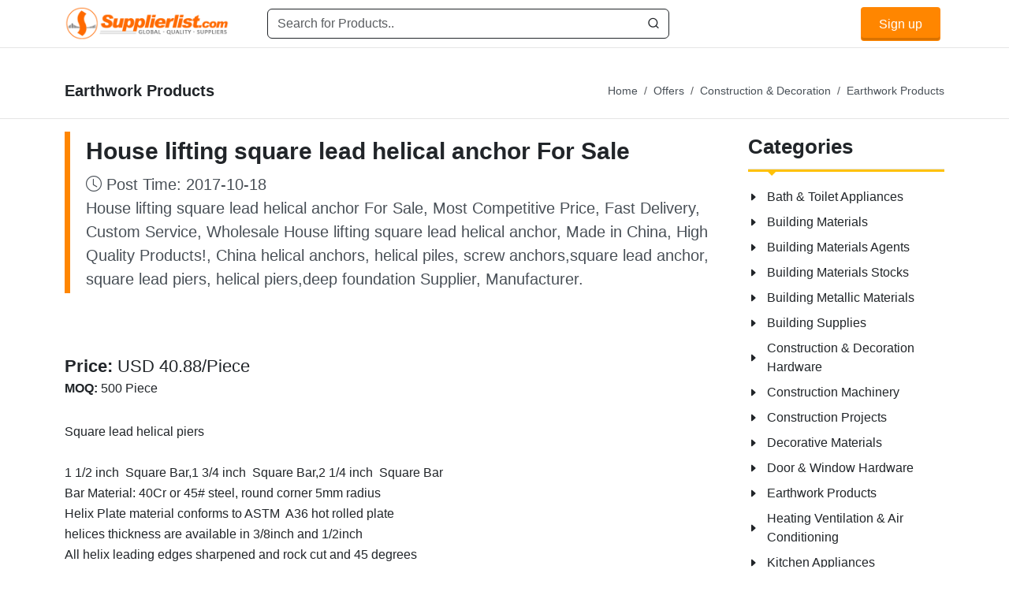

--- FILE ---
content_type: text/html; charset=utf-8
request_url: https://www.supplierlist.com/product_14150_Houseliftingsquareleadhelicalanchor.html
body_size: 5082
content:
<!DOCTYPE html>
<html  dir="ltr" lang="en-US">
<head>
<meta http-equiv="content-type" content="text/html; charset=utf-8" />
<meta http-equiv="x-ua-compatible" content="IE=edge">
<meta name="viewport" content="width=device-width, initial-scale=1">
<meta name="author" content="SupplierList.com">
<TITLE>House lifting square lead helical anchor For Sale</TITLE>
<meta name="keywords" content="House lifting square lead helical anchor For Sale">
<meta name="description" content="House lifting square lead helical anchor For Sale, Wholesale House lifting square lead helical anchor, Made in China, High Quality Products!, China helical anchors, helical piles, screw anchors,square lead anchor, square lead piers, helical piers,deep foundation Supplier, Manufacturer, Factory Price">
<link rel="canonical" href="https://www.supplierlist.com/product_14150_house-lifting-square-lead-helical-anchor.html" />
<meta name="googlebot" content="index, follow, max-snippet:-1, max-image-preview:large, max-video-preview:-1" />
<meta name="bingbot" content="index, follow, max-snippet:-1, max-image-preview:large, max-video-preview:-1" />
<meta name="robots" content="all">
<meta name="robots" content="index,follow">
<meta name="google-adsense-account" content="ca-pub-2487525076532373">
<link rel="icon" href="/images/favicon.ico" type="image/x-icon">
<meta property="og:title" content="House lifting square lead helical anchor For Sale"/>
<meta property="og:site_name" content="SupplierList.com | China Suppliers, Manufacturers"/>
<meta property="og:description" content="House lifting square lead helical anchor For Sale, Wholesale House lifting square lead helical anchor, Made in China, High Quality Products!, China helical anchors, helical piles, screw anchors,square lead anchor, square lead piers, helical piers,deep foundation Supplier, Manufacturer, Factory Price"/>
<meta property="og:locale" content="en_US">
<meta property="og:type" content="website"/>
<meta property="og:url" content="https://www.supplierlist.com/product_14150_house-lifting-square-lead-helical-anchor.html"/>
<meta name="twitter:card" content="summary">
<meta name="twitter:title" content="House lifting square lead helical anchor For Sale">
<meta name="twitter:description" content="House lifting square lead helical anchor For Sale, Wholesale House lifting square lead helical anchor, Made in China, High Quality Products!, China helical anchors, helical piles, screw anchors,square lead anchor, square lead piers, helical piers,deep foundation Supplier, Manufacturer, Factory Price">
<link rel="stylesheet" href="/css/suplist-fonts.css">
<link rel="stylesheet" href="/css/suplist-style.css">
<link rel="stylesheet" href="/css/suplist-font-icons.css">
<link rel="stylesheet" href="/css/bs-rating.css">
<link rel="stylesheet" href="/css/suplist-et-line.css">
<link rel="stylesheet" href="/css/suplist-css.css">
<link rel="stylesheet" href="/css/suplist.css">
<script src='https://recaptcha.net/recaptcha/api.js'></script>
<!-- Google tag (gtag.js) -->
<script async src="https://www.googletagmanager.com/gtag/js?id=G-0VKKYX3GJ8"></script>
<script>
  window.dataLayer = window.dataLayer || [];
  function gtag(){dataLayer.push(arguments);}
  gtag('js', new Date());

  gtag('config', 'G-0VKKYX3GJ8');
</script>
</head>
<body class="stretched">
<div id="wrapper">
<header id="header" class="header-size-md">
<div id="header-wrap">
<div class="container">
<div class="header-row">

<div id="logo" class="me-5">
<a href="https://www.supplierlist.com/index.html"><img class="logo-default mx-auto pt-2 pb-2" src="https://www.supplierlist.com/pic/Supplierlist_Logo.png" alt="SupplierList.com | China Suppliers, Manufacturers" style="max-height:60px; width:auto;"></a>
</div>
<div class="header-shop-search mx-lg-7 hidden-xs">
<form action="https://www.supplierlist.com/search.html" class="position-relative mb-0" accept-charset="utf-8" method=post encType=multipart/form-data>
<input type="text" class="form-control border-dark" placeholder="Search for Products.." id="s" name="s">
<i class="uil uil-search text-dark"></i>
</form>
</div>

<div class="header-misc ms-auto ms-xl-0">
<a href="login.html" target="_blank" class="button button-3d button-rounded button-text-effect button-text-flip-y">Sign up</a>
</div>



<nav class="primary-menu flex-xl-fill me-auto">
</nav>


</div>
</div>
</div>
<div class="header-wrap-clone"></div>
</header>
  
<section class="page-title page-title-mini bg-transparent mb-0">
<div class="container clearfix">
<div class="page-title-row">
<div class="page-title-content">
<h1>Earthwork Products</h1>
</div>
<nav aria-label="breadcrumb">
<ol class="breadcrumb">
<li class="breadcrumb-item"><a href="https://www.supplierlist.com/index.html"><i class="icon-home"></i> Home</a></li>
<li class="breadcrumb-item"><a href="https://www.supplierlist.com/offers-categories.html">Offers</a></li>
<li class="breadcrumb-item"><a href="https://www.supplierlist.com/category_173_construction--decoration.html">Construction & Decoration</a></li><li class="breadcrumb-item"><a href="https://www.supplierlist.com/category_185_earthwork-products.html">Earthwork Products</a></li></ol>
</nav>
</div>
</div>
</section>
 <section id="content">
<div class="content-wrap pt-3 pb-3">
<div class="container">

<div class="row gutter-40 col-mb-80">
<div class="postcontent col-lg-9">

<div class="title-block">
<h2>House lifting square lead helical anchor For Sale</h2>
<span class="ls0"><strong><i class="bi-clock"></i> Post Time: 2017-10-18</strong><br/>
House lifting square lead helical anchor For Sale,  Most Competitive Price, Fast Delivery, Custom Service, Wholesale House lifting square lead helical anchor, Made in China, High Quality Products!, China helical anchors, helical piles, screw anchors,square lead anchor, square lead piers, helical piers,deep foundation Supplier, Manufacturer.</span>
</div>

<div class="row mb-0">
<div class="col-lg-12 pt-3">
<p>

 
<div class="font-22px"><strong>Price: </strong>USD 40.88/Piece</div>
<strong>MOQ: </strong>500 Piece<br/>
</p>
<p>
	Square lead helical piers<br />
<br />
1 1/2 inch &nbsp;Square Bar,1 3/4 inch &nbsp;Square Bar,2 1/4 inch &nbsp;Square Bar<br />
Bar Material: 40Cr or 45# steel, round corner 5mm radius<br />
Helix Plate material co<em></em>nforms to ASTM &nbsp;A36 hot rolled plate<br />
helices thickness are available in 3/8inch and 1/2inch<br />
All helix leading edges sharpened and rock cut and 45 degrees<br />
Corrosion protection to co<em></em>nform to ASTM A153 standard for hot dipped zinc coating<br />
A better co<em></em>nventional solid steel extra high strength helical screw pile<br />
Welded coupling for greater strength. Eliminates shaft heat damage caused by upset coupling process<br />
<br />
OEM service is available, different materials and specifications can be customized according to your demands.<br />
<br />
We have our own factory here in China and quality meeting the specifications of our buyers, our prices are also very competitive <br />
<br />
than your present buy.
</p>
<br />
<p class="mt-3"><strong>Tags: </strong>helical anchors, helical piles, screw anchors,square lead anchor, square lead piers, helical piers,deep foundation</p>

</div>

<div class="col-lg-12 pt-3">
<div class="co-text">

<h3 id="Company" class="mb-1">Better Group Co</h3>
<p>
<b>Address: </b>NO.59 Gongyenan road, <br />
<b>Tel: </b>008653158775516<br />
Better Screw Co. is a subsidiary of Better Group Corp. Better Group Corp have several different subsidiaries focus on different&nbsp;<br />
<br />
fields such as me<em></em>tal work, CNC Equipment, Investment, Construction, and Real Estate business. Better Screw Co. is the first class&nbsp;<br />
<br />
helical screws products supplier for Residential, Commercial and Industrial Projects as well as Underpinning and Anchoring. We&nbsp;<br />
<br />
offer a full range of helical piles, push piers, helical plates, lead sections, steel extensions, helical brackets, as well as all the&nbsp;<br />
<br />
accessories needed to put your job together. During the past 10 years, our reliable quality, crazy prices and professio<em></em>nal service&nbsp;<br />
<br />
had been co<em></em>nfirmed by customers from the USA, Canada, Australia, Europe, Asia and many other countries from all over the&nbsp;<br />
<br />
world.<br />
&nbsp;<br />
We can take charge of the whole process including producing in China and shipping the products directly to your company. Our&nbsp;<br />
<br />
agent in your country can deal with the customs clearance and inland transportation affairs for you. Even if your company never&nbsp;<br />
<br />
im<em></em>port, please don’t worry a<em></em>bout it. You just need to stay in your warehouse to receive the products, it’s very simple!&nbsp;<br />
<br />
Whether you are faced with a foundation issue or structural challenge, our staffs are ready to assist you as needed from your&nbsp;<br />
<br />
project. Please feel free to co<em></em>ntact us if you want to lower your cost and ensure quality. Our mad pricing will make you become&nbsp;<br />
<br />
much more competitive and input new energy to your company!<br /></p>

<h4 class="mb-1 pt-5 pb-3">Related Products</h4>

<div class="row">
<div class="entry col-md-6 col-sm-6 col-12">
<div class="grid-inner">
<div class="entry-title ">
<h4 class="mb-2 title-sm"><a href="https://www.supplierlist.com/product_14152_steel-standard-helical-screw-underpinning-brackets.html" title="Steel standard helical screw underpinning brackets"  alt="Steel standard helical screw underpinning brackets">Steel standard helical screw underpinning brackets</a></h4>
</div>
<div class="entry-meta mb-1">
<ul>
<li><i class="bi-clock"></i> 2017-10-18</li>
</ul>
</div>
<div class="entry-content">
<p class="mb-0">Standard Underpinning BracketThe foundations resting on unstable soil may shift and settle. To correct this problem, helical piers are screwed into stable soils......</p>
</div>
</div>
</div>
<div class="entry col-md-6 col-sm-6 col-12">
<div class="grid-inner">
<div class="entry-title ">
<h4 class="mb-2 title-sm"><a href="https://www.supplierlist.com/product_14151_foundation-support-square-bar-screw-anchor.html" title="Foundation support square bar screw anchor"  alt="Foundation support square bar screw anchor">Foundation support square bar screw anchor</a></h4>
</div>
<div class="entry-meta mb-1">
<ul>
<li><i class="bi-clock"></i> 2017-10-18</li>
</ul>
</div>
<div class="entry-content">
<p class="mb-0">Square lead helical piers1 1/2 inch Square Bar,1 3/4 inch Square Bar,2 1/4 inch Square BarBar Material: 40Cr or 45# steel, round corner 5mm radiusHelix Plate ma......</p>
</div>
</div>
</div>
<div class="entry col-md-6 col-sm-6 col-12">
<div class="grid-inner">
<div class="entry-title ">
<h4 class="mb-2 title-sm"><a href="https://www.supplierlist.com/product_14150_house-lifting-square-lead-helical-anchor.html" title="House lifting square lead helical anchor"  alt="House lifting square lead helical anchor">House lifting square lead helical anchor</a></h4>
</div>
<div class="entry-meta mb-1">
<ul>
<li><i class="bi-clock"></i> 2017-10-18</li>
</ul>
</div>
<div class="entry-content">
<p class="mb-0">Square lead helical piers1 1/2 inch Square Bar,1 3/4 inch Square Bar,2 1/4 inch Square BarBar Material: 40Cr or 45# steel, round corner 5mm radiusHelix Plate ma......</p>
</div>
</div>
</div>
<div class="entry col-md-6 col-sm-6 col-12">
<div class="grid-inner">
<div class="entry-title ">
<h4 class="mb-2 title-sm"><a href="https://www.supplierlist.com/product_14149_round-lead-screw-piles.html" title="Round lead Screw piles"  alt="Round lead Screw piles">Round lead Screw piles</a></h4>
</div>
<div class="entry-meta mb-1">
<ul>
<li><i class="bi-clock"></i> 2017-10-18</li>
</ul>
</div>
<div class="entry-content">
<p class="mb-0">Round lead helical piles for deep foundationShaft Size: 2 7/8 inch Tubular-0.203 inch wall,2 7/8 inch Tubular-0.262 inch wall, Shaft material: Seamless high ten......</p>
</div>
</div>
</div>
<div class="entry col-md-6 col-sm-6 col-12">
<div class="grid-inner">
<div class="entry-title ">
<h4 class="mb-2 title-sm"><a href="https://www.supplierlist.com/product_14148_steel-screw-anchor-for-new-construction.html" title="Steel Screw anchor for new construction"  alt="Steel Screw anchor for new construction">Steel Screw anchor for new construction</a></h4>
</div>
<div class="entry-meta mb-1">
<ul>
<li><i class="bi-clock"></i> 2017-10-18</li>
</ul>
</div>
<div class="entry-content">
<p class="mb-0">Round lead helical pilesShaft Size: 2 7/8 inch Tubular-0.203 inch wall,2 7/8 inch Tubular-0.262 inch wall,Shaft material: Seamless high tensile pipe, popular ma......</p>
</div>
</div>
</div>
</div>

</div>
</div>



</div>


</div>

<div class="sidebar col-lg-3 hidden-xs">
<div class="sidebar-widgets-wrap">

<div id="shortcodes" class="widget widget_links clearfix">
<h3 class="mb-2">Categories</h3>
<div class="line line-xs line-market "></div>
<ul>
<li><a href="https://www.supplierlist.com/category_174_bath--toilet-appliances.html"><div>Bath & Toilet Appliances</div></a></li>
<li><a href="https://www.supplierlist.com/category_175_building-materials.html"><div>Building Materials</div></a></li>
<li><a href="https://www.supplierlist.com/category_176_building-materials-agents.html"><div>Building Materials Agents</div></a></li>
<li><a href="https://www.supplierlist.com/category_177_building-materials-stocks.html"><div>Building Materials Stocks</div></a></li>
<li><a href="https://www.supplierlist.com/category_178_building-metallic-materials.html"><div>Building Metallic Materials</div></a></li>
<li><a href="https://www.supplierlist.com/category_179_building-supplies.html"><div>Building Supplies</div></a></li>
<li><a href="https://www.supplierlist.com/category_180_construction--decoration-hardware.html"><div>Construction & Decoration Hardware</div></a></li>
<li><a href="https://www.supplierlist.com/category_181_construction-machinery.html"><div>Construction Machinery</div></a></li>
<li><a href="https://www.supplierlist.com/category_182_construction-projects.html"><div>Construction Projects</div></a></li>
<li><a href="https://www.supplierlist.com/category_183_decorative-materials.html"><div>Decorative Materials</div></a></li>
<li><a href="https://www.supplierlist.com/category_184_door--window-hardware.html"><div>Door & Window Hardware</div></a></li>
<li><a href="https://www.supplierlist.com/category_185_earthwork-products.html"><div>Earthwork Products</div></a></li>
<li><a href="https://www.supplierlist.com/category_186_heating-ventilation--air-conditioning.html"><div>Heating Ventilation & Air Conditioning</div></a></li>
<li><a href="https://www.supplierlist.com/category_187_kitchen-appliances.html"><div>Kitchen Appliances</div></a></li>
<li><a href="https://www.supplierlist.com/category_188_pipe--fittings.html"><div>Pipe & Fittings</div></a></li>
<li><a href="https://www.supplierlist.com/category_189_real-estate.html"><div>Real Estate</div></a></li>
<li><a href="https://www.supplierlist.com/category_190_wall-materials.html"><div>Wall Materials</div></a></li>
<li><a href="https://www.supplierlist.com/category_191_wall-protection.html"><div>Wall Protection</div></a></li>
<li><a href="https://www.supplierlist.com/category_192_wallpaper.html"><div>Wallpaper</div></a></li>
<li><a href="https://www.supplierlist.com/category_193_others.html"><div>Others</div></a></li>
</ul>
</div>
</div>
</div>

</div>
</div>
</div>
</section>
 
            
            
            
<footer id="footer">
<div class="container">
<div class="footer-widgets-wrap row pt-4 pb-3">
<div class="col-lg-12 col-sm-12 mb-5 text-center black-link font-14px">
<a href="https://cn.supplierlist.com" target="_blank">中 文 | 供应商名录</a>
<span> ・ </span><a href="https://www.haibo.com.cn" target="_blank">海博网络</a>
<span> ・ </span>
<a href="/about.html" target="_blank">外贸网站定制</a>
<span> ・ </span>
<a href="https://www.haibo-jx.com" target="_blank">海外营销推广</a>
<span> ・ </span>
<a href="https://www.googleseosem.com" target="_blank">Google SEO</a>
<span> ・ </span>
<a href="https://www.googlesem.cn" target="_blank">Ads SEM</a><br/>
<a href="https://www.supplierlist.com/index.html">Home</a> | 
<a href="https://www.supplierlist.com/products.html">Products</a> | 
<a href="https://www.supplierlist.com/prod-category.html">Categories</a> | 
<a href="https://www.supplierlist.com/prod-categories.html">Suppliers</a> | 
<a href="https://www.supplierlist.com/offers-categories.html">Offers</a> | 
<a href="https://www.supplierlist.com/china-manufacturers/" target="_blank">Blog</a> | 
<a href="mailto:support@supplierlist.com">Contacts</a> | 
<a href="https://www.supplierlist.com/login.html">My Account</a> | 
<a href="https://www.supplierlist.com/sitemap.html">Site Map</a> | 
<a href="https://cn.supplierlist.com/city.html">城市导航</a> | 
<a href="https://cn.supplierlist.com/products.html">产品展示</a> | 
<a href="https://cn.supplierlist.com">中文</a><br/>
Join Free! Create and Promote your website, Market your products, List of China Suppliers, China Manufacturers, Direct Factories, Wholesale Products Supplier List. <br/>
Source Quality Products Made in China, Industry Equipment, Machinery, Hardware, Automotive Parts, Chemicals & Energy, Consumer Goods, Apparel, Food and Beverage. <br/>
© 2005-2026 <a href="https://www.supplierlist.com"> SupplierList.Com</a> All Rights Reserved | 
<a href="https://beian.miit.gov.cn" target="_blank" rel="nofollow">浙ICP备10006920号</a>

<div class="d-flex justify-content-center mt-3 m-auto">
<a href="https://www.facebook.com/supplierlistcom" target="_blank" rel="nofollow" class="social-icon si-small h-bg-facebook" title="Facebook">
<i class="fa-brands fa-facebook-f"></i>
<i class="fa-brands fa-facebook-f"></i>
</a>
<a href="https://www.linkedin.cn/company/supplierlist"  target="_blank" rel="nofollow" class="social-icon si-small h-bg-linkedin" title="linkedin">
<i class="bi-linkedin"></i>
<i class="bi-linkedin"></i>
</a>
</div>
                                   
</div>
</div>
</div>
</footer>
</div>
<div id="gotoTop" class="uil uil-angle-up"></div>
<script src="/js/plugins.min.js"></script>
<script src="/js/functions.bundle.js"></script>
<script src="/js/star-rating.js"></script>
<script src="/js/inquiryForm.js"></script>
</body>
</html>


--- FILE ---
content_type: text/css
request_url: https://www.supplierlist.com/css/suplist-style.css
body_size: 94659
content:
@charset "UTF-8";/*!* Bootstrap v5.3.2 (https://getbootstrap.com/)
* Copyright 2011-2023 The Bootstrap Authors
* Licensed under MIT (https://github.com/twbs/bootstrap/blob/main/LICENSE)*/:root,[data-bs-theme=light]{--bs-blue:#0d6efd;--bs-indigo:#6610f2;--bs-purple:#6f42c1;--bs-pink:#d63384;--bs-red:#dc3545;--bs-orange:#fd7e14;--bs-yellow:#ffc107;--bs-green:#198754;--bs-teal:#20c997;--bs-cyan:#0dcaf0;--bs-black:#000;--bs-white:#fff;--bs-gray:#6c757d;--bs-gray-dark:#343a40;--bs-gray-100:#f8f9fa;--bs-gray-200:#e9ecef;--bs-gray-300:#dee2e6;--bs-gray-400:#ced4da;--bs-gray-500:#adb5bd;--bs-gray-600:#6c757d;--bs-gray-700:#495057;--bs-gray-800:#343a40;--bs-gray-900:#212529;--bs-primary:#0d6efd;--bs-secondary:#6c757d;--bs-success:#198754;--bs-info:#0dcaf0;--bs-warning:#ffc107;--bs-danger:#dc3545;--bs-light:#f8f9fa;--bs-dark:#212529;--bs-primary-rgb:13,110,253;--bs-secondary-rgb:108,117,125;--bs-success-rgb:25,135,84;--bs-info-rgb:13,202,240;--bs-warning-rgb:255,193,7;--bs-danger-rgb:220,53,69;--bs-light-rgb:248,249,250;--bs-dark-rgb:33,37,41;--bs-primary-text-emphasis:#052c65;--bs-secondary-text-emphasis:#2b2f32;--bs-success-text-emphasis:#0a3622;--bs-info-text-emphasis:#055160;--bs-warning-text-emphasis:#664d03;--bs-danger-text-emphasis:#58151c;--bs-light-text-emphasis:#495057;--bs-dark-text-emphasis:#495057;--bs-primary-bg-subtle:#cfe2ff;--bs-secondary-bg-subtle:#e2e3e5;--bs-success-bg-subtle:#d1e7dd;--bs-info-bg-subtle:#cff4fc;--bs-warning-bg-subtle:#fff3cd;--bs-danger-bg-subtle:#f8d7da;--bs-light-bg-subtle:#fcfcfd;--bs-dark-bg-subtle:#ced4da;--bs-primary-border-subtle:#9ec5fe;--bs-secondary-border-subtle:#c4c8cb;--bs-success-border-subtle:#a3cfbb;--bs-info-border-subtle:#9eeaf9;--bs-warning-border-subtle:#ffe69c;--bs-danger-border-subtle:#f1aeb5;--bs-light-border-subtle:#e9ecef;--bs-dark-border-subtle:#adb5bd;--bs-white-rgb:255,255,255;--bs-black-rgb:0,0,0;--bs-font-sans-serif:system-ui,-apple-system,"Segoe UI",Roboto,"Helvetica Neue","Noto Sans","Liberation Sans",Arial,sans-serif,"Apple Color Emoji","Segoe UI Emoji","Segoe UI Symbol","Noto Color Emoji";--bs-font-monospace:SFMono-Regular,Menlo,Monaco,Consolas,"Liberation Mono","Courier New",monospace;--bs-gradient:linear-gradient(180deg, rgba(255, 255, 255, 0.15), rgba(255, 255, 255, 0));--bs-body-font-family:var(--bs-font-sans-serif);--bs-body-font-size:1rem;--bs-body-font-weight:400;--bs-body-line-height:1.5;--bs-body-color:#212529;--bs-body-color-rgb:33,37,41;--bs-body-bg:#fff;--bs-body-bg-rgb:255,255,255;--bs-emphasis-color:#000;--bs-emphasis-color-rgb:0,0,0;--bs-secondary-color:rgba(33, 37, 41, 0.75);--bs-secondary-color-rgb:33,37,41;--bs-secondary-bg:#e9ecef;--bs-secondary-bg-rgb:233,236,239;--bs-tertiary-color:rgba(33, 37, 41, 0.5);--bs-tertiary-color-rgb:33,37,41;--bs-tertiary-bg:#f8f9fa;--bs-tertiary-bg-rgb:248,249,250;--bs-heading-color:inherit;--bs-link-color:#0d6efd;--bs-link-color-rgb:13,110,253;--bs-link-decoration:underline;--bs-link-hover-color:#0a58ca;--bs-link-hover-color-rgb:10,88,202;--bs-code-color:#d63384;--bs-highlight-color:#212529;--bs-highlight-bg:#fff3cd;--bs-border-width:1px;--bs-border-style:solid;--bs-border-color:#dee2e6;--bs-border-color-translucent:rgba(0, 0, 0, 0.175);--bs-border-radius:0.375rem;--bs-border-radius-sm:0.25rem;--bs-border-radius-lg:0.5rem;--bs-border-radius-xl:0.4rem;--bs-border-radius-xxl:0.5rem;--bs-border-radius-2xl:var(--bs-border-radius-xxl);--bs-border-radius-pill:50rem;--bs-box-shadow:0 0.5rem 1rem rgba(0, 0, 0, 0.15);--bs-box-shadow-sm:0 0.125rem 0.25rem rgba(0, 0, 0, 0.075);--bs-box-shadow-lg:0 1rem 3rem rgba(0, 0, 0, 0.175);--bs-box-shadow-inset:inset 0 1px 2px rgba(0, 0, 0, 0.075);--bs-focus-ring-width:0.25rem;--bs-focus-ring-opacity:0.25;--bs-focus-ring-color:rgba(13, 110, 253, 0.25);--bs-form-valid-color:#198754;--bs-form-valid-border-color:#198754;--bs-form-invalid-color:#dc3545;--bs-form-invalid-border-color:#dc3545}[data-bs-theme=dark]{color-scheme:dark;--bs-body-color:#dee2e6;--bs-body-color-rgb:222,226,230;--bs-body-bg:#212529;--bs-body-bg-rgb:33,37,41;--bs-emphasis-color:#fff;--bs-emphasis-color-rgb:255,255,255;--bs-secondary-color:rgba(222, 226, 230, 0.75);--bs-secondary-color-rgb:222,226,230;--bs-secondary-bg:#343a40;--bs-secondary-bg-rgb:52,58,64;--bs-tertiary-color:rgba(222, 226, 230, 0.5);--bs-tertiary-color-rgb:222,226,230;--bs-tertiary-bg:#2b3035;--bs-tertiary-bg-rgb:43,48,53;--bs-primary-text-emphasis:#6ea8fe;--bs-secondary-text-emphasis:#a7acb1;--bs-success-text-emphasis:#75b798;--bs-info-text-emphasis:#6edff6;--bs-warning-text-emphasis:#ffda6a;--bs-danger-text-emphasis:#ea868f;--bs-light-text-emphasis:#f8f9fa;--bs-dark-text-emphasis:#dee2e6;--bs-primary-bg-subtle:#031633;--bs-secondary-bg-subtle:#161719;--bs-success-bg-subtle:#051b11;--bs-info-bg-subtle:#032830;--bs-warning-bg-subtle:#332701;--bs-danger-bg-subtle:#2c0b0e;--bs-light-bg-subtle:#343a40;--bs-dark-bg-subtle:#1a1d20;--bs-primary-border-subtle:#084298;--bs-secondary-border-subtle:#41464b;--bs-success-border-subtle:#0f5132;--bs-info-border-subtle:#087990;--bs-warning-border-subtle:#997404;--bs-danger-border-subtle:#842029;--bs-light-border-subtle:#495057;--bs-dark-border-subtle:#343a40;--bs-heading-color:inherit;--bs-link-color:#6ea8fe;--bs-link-hover-color:#8bb9fe;--bs-link-color-rgb:110,168,254;--bs-link-hover-color-rgb:139,185,254;--bs-code-color:#e685b5;--bs-highlight-color:#dee2e6;--bs-highlight-bg:#664d03;--bs-border-color:#495057;--bs-border-color-translucent:rgba(255, 255, 255, 0.15);--bs-form-valid-color:#75b798;--bs-form-valid-border-color:#75b798;--bs-form-invalid-color:#ea868f;--bs-form-invalid-border-color:#ea868f}*,::after,::before{box-sizing:border-box}@media(prefers-reduced-motion:no-preference){:root{scroll-behavior:smooth}}body{margin:0;font-family:var(--bs-body-font-family);font-size:var(--bs-body-font-size);font-weight:var(--bs-body-font-weight);line-height:var(--bs-body-line-height);color:var(--bs-body-color);text-align:var(--bs-body-text-align);background-color:var(--bs-body-bg);-webkit-text-size-adjust:100%;-webkit-tap-highlight-color:transparent}hr{margin:1rem 0;color:inherit;border:0;border-top:var(--bs-border-width) solid;opacity:.25}
.h1,.h2,.h3,.h4,.h5,.h6,h1,h2,h3,h4,h5,h6{margin-top:0;margin-bottom:.5rem;font-weight:500;line-height:1.2;color:var(--bs-heading-color)}
.h1,h1{font-size:calc(1.375rem + 1.5vw)}@media(min-width:1200px){.h1,h1{font-size:2.5rem}}
.h2,h2{font-size:calc(1.325rem + .9vw)}@media(min-width:1200px){.h2,h2{font-size:2rem}}
.h3,h3{font-size:calc(1.3rem + .6vw)}@media(min-width:1200px){.h3,h3{font-size:1.75rem}}
.h4,h4{font-size:calc(1.275rem + .3vw)}@media(min-width:1200px){.h4,h4{font-size:1.5rem}}
.h5,h5{font-size:1.25rem}
.h6,h6{font-size:1rem}p{margin-top:0;margin-bottom:1rem}abbr[title]{-webkit-text-decoration:underline dotted;text-decoration:underline dotted;cursor:help;-webkit-text-decoration-skip-ink:none;text-decoration-skip-ink:none}address{margin-bottom:1rem;font-style:normal;line-height:inherit}ol,ul{padding-left:2rem}dl,ol,ul{margin-top:0;margin-bottom:1rem}ol ol,ol ul,ul ol,ul ul{margin-bottom:0}dt{font-weight:700}dd{margin-bottom:.5rem;margin-left:0}blockquote{margin:0 0 1rem}b,strong{font-weight:bolder}
.small,small{font-size:.875em}
.mark,mark{padding:.1875em;color:var(--bs-highlight-color);background-color:var(--bs-highlight-bg)}sub,sup{position:relative;font-size:.75em;line-height:0;vertical-align:baseline}sub{bottom:-.25em}sup{top:-.5em}a{color:rgba(var(--bs-link-color-rgb),var(--bs-link-opacity,1));text-decoration:underline}a:hover{--bs-link-color-rgb:var(--bs-link-hover-color-rgb)}a:not([href]):not([class]),a:not([href]):not([class]):hover{color:inherit;text-decoration:none}code,kbd,pre,samp{font-family:var(--bs-font-monospace);font-size:1em}pre{display:block;margin-top:0;margin-bottom:1rem;overflow:auto;font-size:.875em}pre code{font-size:inherit;color:inherit;word-break:normal}code{font-size:.875em;color:var(--bs-code-color);word-wrap:break-word}a>code{color:inherit}kbd{padding:.1875rem .375rem;font-size:.875em;color:var(--bs-body-bg);background-color:var(--bs-body-color);border-radius:.25rem}kbd kbd{padding:0;font-size:1em}figure{margin:0 0 1rem}img,svg{vertical-align:middle}table{caption-side:bottom;border-collapse:collapse}caption{padding-top:.5rem;padding-bottom:.5rem;color:var(--bs-secondary-color);text-align:left}th{text-align:inherit;text-align:-webkit-match-parent}tbody,td,tfoot,th,thead,tr{border-color:inherit;border-style:solid;border-width:0}label{display:inline-block}button{border-radius:0}button:focus:not(:focus-visible){outline:0}button,input,optgroup,select,textarea{margin:0;font-family:inherit;font-size:inherit;line-height:inherit}button,select{text-transform:none}[role=button]{cursor:pointer}select{word-wrap:normal}select:disabled{opacity:1}[list]:not([type=date]):not([type=datetime-local]):not([type=month]):not([type=week]):not([type=time])::-webkit-calendar-picker-indicator{display:none!important}[type=button],[type=reset],[type=submit],button{-webkit-appearance:button}[type=button]:not(:disabled),[type=reset]:not(:disabled),[type=submit]:not(:disabled),button:not(:disabled){cursor:pointer}::-moz-focus-inner{padding:0;border-style:none}textarea{resize:vertical}fieldset{min-width:0;padding:0;margin:0;border:0}legend{float:left;width:100%;padding:0;margin-bottom:.5rem;font-size:calc(1.275rem + .3vw);line-height:inherit}@media(min-width:1200px){legend{font-size:1.5rem}}legend+*{clear:left}::-webkit-datetime-edit-day-field,::-webkit-datetime-edit-fields-wrapper,::-webkit-datetime-edit-hour-field,::-webkit-datetime-edit-minute,::-webkit-datetime-edit-month-field,::-webkit-datetime-edit-text,::-webkit-datetime-edit-year-field{padding:0}::-webkit-inner-spin-button{height:auto}[type=search]{-webkit-appearance:textfield;outline-offset:-2px}::-webkit-search-decoration{-webkit-appearance:none}::-webkit-color-swatch-wrapper{padding:0}::file-selector-button{font:inherit;-webkit-appearance:button}output{display:inline-block}iframe{border:0}summary{display:list-item;cursor:pointer}progress{vertical-align:baseline}[hidden]{display:none!important}
.lead{font-size:1.25rem;font-weight:300}
.display-1{font-size:calc(1.625rem + 4.5vw);font-weight:300;line-height:1.2}@media(min-width:1200px){.display-1{font-size:5rem}}
.display-2{font-size:calc(1.575rem + 3.9vw);font-weight:300;line-height:1.2}@media(min-width:1200px){.display-2{font-size:4.5rem}}
.display-3{font-size:calc(1.525rem + 3.3vw);font-weight:300;line-height:1.2}@media(min-width:1200px){.display-3{font-size:4rem}}
.display-4{font-size:calc(1.475rem + 2.7vw);font-weight:300;line-height:1.2}@media(min-width:1200px){.display-4{font-size:3.5rem}}
.display-5{font-size:calc(1.425rem + 2.1vw);font-weight:300;line-height:1.2}@media(min-width:1200px){.display-5{font-size:3rem}}
.display-6{font-size:calc(1.375rem + 1.5vw);font-weight:300;line-height:1.2}@media(min-width:1200px){.display-6{font-size:2.5rem}}
.list-unstyled{padding-left:0;list-style:none}
.list-inline{padding-left:0;list-style:none}
.list-inline-item{display:inline-block}
.list-inline-item:not(:last-child){margin-right:.5rem}
.initialism{font-size:.875em;text-transform:uppercase}
.blockquote{margin-bottom:1rem;font-size:1.25rem}
.blockquote>:last-child{margin-bottom:0}
.blockquote-footer{margin-top:-1rem;margin-bottom:1rem;font-size:.875em;color:#6c757d}
.blockquote-footer::before{content:"— "}
.img-fluid{max-width:100%;height:auto}
.img-thumbnail{padding:.25rem;background-color:var(--bs-body-bg);border:var(--bs-border-width) solid var(--bs-border-color);border-radius:var(--bs-border-radius);max-width:100%;height:auto}
.figure{display:inline-block}
.figure-img{margin-bottom:.5rem;line-height:1}
.figure-caption{font-size:.875em;color:var(--bs-secondary-color)}
.container,.container-fluid,.container-lg,.container-md,.container-sm,.container-xl,.container-xxl{--bs-gutter-x:1.5rem;--bs-gutter-y:0;width:100%;padding-right:calc(var(--bs-gutter-x) * .5);padding-left:calc(var(--bs-gutter-x) * .5);margin-right:auto;margin-left:auto}

@media(min-width:576px){.container,.container-sm{max-width:540px}}
@media(min-width:768px){.container,.container-md,.container-sm{max-width:720px}}
@media(min-width:992px){.container,.container-lg,.container-md,.container-sm{max-width:960px}}
@media(min-width:1200px){.container,.container-lg,.container-md,.container-sm,.container-xl{max-width:1140px}}
@media(min-width:1400px){.container,.container-lg,.container-md,.container-sm,.container-xl,.container-xxl{max-width:1320px}}
@media(min-width:1600px){.container,.container-lg,.container-md,.container-sm,.container-xl,.container-xxl{max-width:1560px}}
@media(min-width:1800px){.container,.container-lg,.container-md,.container-sm,.container-xl,.container-xxl{max-width:1680px}}

:root{--bs-breakpoint-xs:0;--bs-breakpoint-sm:576px;--bs-breakpoint-md:768px;--bs-breakpoint-lg:992px;--bs-breakpoint-xl:1200px;--bs-breakpoint-xxl:1400px}
.row{--bs-gutter-x:1.5rem;--bs-gutter-y:0;display:flex;flex-wrap:wrap;margin-top:calc(-1 * var(--bs-gutter-y));margin-right:calc(-.5 * var(--bs-gutter-x));margin-left:calc(-.5 * var(--bs-gutter-x))}
.row>*{flex-shrink:0;width:100%;max-width:100%;padding-right:calc(var(--bs-gutter-x) * .5);padding-left:calc(var(--bs-gutter-x) * .5);margin-top:var(--bs-gutter-y)}
.col{flex:1 0 0%}
.row-cols-auto>*{flex:0 0 auto;width:auto}
.row-cols-1>*{flex:0 0 auto;width:100%}
.row-cols-2>*{flex:0 0 auto;width:50%}
.row-cols-3>*{flex:0 0 auto;width:33.33333333%}
.row-cols-4>*{flex:0 0 auto;width:25%}
.row-cols-5>*{flex:0 0 auto;width:20%}
.row-cols-6>*{flex:0 0 auto;width:16.66666667%}
.col-auto{flex:0 0 auto;width:auto}
.col-1{flex:0 0 auto;width:8.33333333%}
.col-2{flex:0 0 auto;width:16.66666667%}
.col-3{flex:0 0 auto;width:25%}
.col-4{flex:0 0 auto;width:33.33333333%}
.col-5{flex:0 0 auto;width:41.66666667%}
.col-6{flex:0 0 auto;width:50%}
.col-7{flex:0 0 auto;width:58.33333333%}
.col-8{flex:0 0 auto;width:66.66666667%}
.col-9{flex:0 0 auto;width:75%}
.col-10{flex:0 0 auto;width:83.33333333%}
.col-11{flex:0 0 auto;width:91.66666667%}
.col-12{flex:0 0 auto;width:100%}
.offset-1{margin-left:8.33333333%}
.offset-2{margin-left:16.66666667%}
.offset-3{margin-left:25%}
.offset-4{margin-left:33.33333333%}
.offset-5{margin-left:41.66666667%}
.offset-6{margin-left:50%}
.offset-7{margin-left:58.33333333%}
.offset-8{margin-left:66.66666667%}
.offset-9{margin-left:75%}
.offset-10{margin-left:83.33333333%}
.offset-11{margin-left:91.66666667%}
.g-0,.gx-0{--bs-gutter-x:0}
.g-0,.gy-0{--bs-gutter-y:0}
.g-1,.gx-1{--bs-gutter-x:0.25rem}
.g-1,.gy-1{--bs-gutter-y:0.25rem}
.g-2,.gx-2{--bs-gutter-x:0.5rem}
.g-2,.gy-2{--bs-gutter-y:0.5rem}
.g-3,.gx-3{--bs-gutter-x:1rem}
.g-3,.gy-3{--bs-gutter-y:1rem}
.g-4,.gx-4{--bs-gutter-x:1.5rem}
.g-4,.gy-4{--bs-gutter-y:1.5rem}
.g-5,.gx-5{--bs-gutter-x:3rem}
.g-5,.gy-5{--bs-gutter-y:3rem}
.g-6,.gx-6{--bs-gutter-x:5rem}
.g-6,.gy-6{--bs-gutter-y:5rem}@media(min-width:576px){.col-sm{flex:1 0 0%}
.row-cols-sm-auto>*{flex:0 0 auto;width:auto}
.row-cols-sm-1>*{flex:0 0 auto;width:100%}
.row-cols-sm-2>*{flex:0 0 auto;width:50%}
.row-cols-sm-3>*{flex:0 0 auto;width:33.33333333%}
.row-cols-sm-4>*{flex:0 0 auto;width:25%}
.row-cols-sm-5>*{flex:0 0 auto;width:20%}
.row-cols-sm-6>*{flex:0 0 auto;width:16.66666667%}
.col-sm-auto{flex:0 0 auto;width:auto}
.col-sm-1{flex:0 0 auto;width:8.33333333%}
.col-sm-2{flex:0 0 auto;width:16.66666667%}
.col-sm-3{flex:0 0 auto;width:25%}
.col-sm-4{flex:0 0 auto;width:33.33333333%}
.col-sm-5{flex:0 0 auto;width:41.66666667%}
.col-sm-6{flex:0 0 auto;width:50%}
.col-sm-7{flex:0 0 auto;width:58.33333333%}
.col-sm-8{flex:0 0 auto;width:66.66666667%}
.col-sm-9{flex:0 0 auto;width:75%}
.col-sm-10{flex:0 0 auto;width:83.33333333%}
.col-sm-11{flex:0 0 auto;width:91.66666667%}
.col-sm-12{flex:0 0 auto;width:100%}
.offset-sm-0{margin-left:0}
.offset-sm-1{margin-left:8.33333333%}
.offset-sm-2{margin-left:16.66666667%}
.offset-sm-3{margin-left:25%}
.offset-sm-4{margin-left:33.33333333%}
.offset-sm-5{margin-left:41.66666667%}
.offset-sm-6{margin-left:50%}
.offset-sm-7{margin-left:58.33333333%}
.offset-sm-8{margin-left:66.66666667%}
.offset-sm-9{margin-left:75%}
.offset-sm-10{margin-left:83.33333333%}
.offset-sm-11{margin-left:91.66666667%}
.g-sm-0,.gx-sm-0{--bs-gutter-x:0}
.g-sm-0,.gy-sm-0{--bs-gutter-y:0}
.g-sm-1,.gx-sm-1{--bs-gutter-x:0.25rem}
.g-sm-1,.gy-sm-1{--bs-gutter-y:0.25rem}
.g-sm-2,.gx-sm-2{--bs-gutter-x:0.5rem}
.g-sm-2,.gy-sm-2{--bs-gutter-y:0.5rem}
.g-sm-3,.gx-sm-3{--bs-gutter-x:1rem}
.g-sm-3,.gy-sm-3{--bs-gutter-y:1rem}
.g-sm-4,.gx-sm-4{--bs-gutter-x:1.5rem}
.g-sm-4,.gy-sm-4{--bs-gutter-y:1.5rem}
.g-sm-5,.gx-sm-5{--bs-gutter-x:3rem}
.g-sm-5,.gy-sm-5{--bs-gutter-y:3rem}
.g-sm-6,.gx-sm-6{--bs-gutter-x:5rem}
.g-sm-6,.gy-sm-6{--bs-gutter-y:5rem}}@media(min-width:768px){.col-md{flex:1 0 0%}
.row-cols-md-auto>*{flex:0 0 auto;width:auto}
.row-cols-md-1>*{flex:0 0 auto;width:100%}
.row-cols-md-2>*{flex:0 0 auto;width:50%}
.row-cols-md-3>*{flex:0 0 auto;width:33.33333333%}
.row-cols-md-4>*{flex:0 0 auto;width:25%}
.row-cols-md-5>*{flex:0 0 auto;width:20%}
.row-cols-md-6>*{flex:0 0 auto;width:16.66666667%}
.col-md-auto{flex:0 0 auto;width:auto}
.col-md-1{flex:0 0 auto;width:8.33333333%}
.col-md-2{flex:0 0 auto;width:16.66666667%}
.col-md-3{flex:0 0 auto;width:25%}
.col-md-4{flex:0 0 auto;width:33.33333333%}
.col-md-5{flex:0 0 auto;width:41.66666667%}
.col-md-6{flex:0 0 auto;width:50%}
.col-md-7{flex:0 0 auto;width:58.33333333%}
.col-md-8{flex:0 0 auto;width:66.66666667%}
.col-md-9{flex:0 0 auto;width:75%}
.col-md-10{flex:0 0 auto;width:83.33333333%}
.col-md-11{flex:0 0 auto;width:91.66666667%}
.col-md-12{flex:0 0 auto;width:100%}
.offset-md-0{margin-left:0}
.offset-md-1{margin-left:8.33333333%}
.offset-md-2{margin-left:16.66666667%}
.offset-md-3{margin-left:25%}
.offset-md-4{margin-left:33.33333333%}
.offset-md-5{margin-left:41.66666667%}
.offset-md-6{margin-left:50%}
.offset-md-7{margin-left:58.33333333%}
.offset-md-8{margin-left:66.66666667%}
.offset-md-9{margin-left:75%}
.offset-md-10{margin-left:83.33333333%}
.offset-md-11{margin-left:91.66666667%}
.g-md-0,.gx-md-0{--bs-gutter-x:0}
.g-md-0,.gy-md-0{--bs-gutter-y:0}
.g-md-1,.gx-md-1{--bs-gutter-x:0.25rem}
.g-md-1,.gy-md-1{--bs-gutter-y:0.25rem}
.g-md-2,.gx-md-2{--bs-gutter-x:0.5rem}
.g-md-2,.gy-md-2{--bs-gutter-y:0.5rem}
.g-md-3,.gx-md-3{--bs-gutter-x:1rem}
.g-md-3,.gy-md-3{--bs-gutter-y:1rem}
.g-md-4,.gx-md-4{--bs-gutter-x:1.5rem}
.g-md-4,.gy-md-4{--bs-gutter-y:1.5rem}
.g-md-5,.gx-md-5{--bs-gutter-x:3rem}
.g-md-5,.gy-md-5{--bs-gutter-y:3rem}
.g-md-6,.gx-md-6{--bs-gutter-x:5rem}
.g-md-6,.gy-md-6{--bs-gutter-y:5rem}}@media(min-width:992px){.col-lg{flex:1 0 0%}
.row-cols-lg-auto>*{flex:0 0 auto;width:auto}
.row-cols-lg-1>*{flex:0 0 auto;width:100%}
.row-cols-lg-2>*{flex:0 0 auto;width:50%}
.row-cols-lg-3>*{flex:0 0 auto;width:33.33333333%}
.row-cols-lg-4>*{flex:0 0 auto;width:25%}
.row-cols-lg-5>*{flex:0 0 auto;width:20%}
.row-cols-lg-6>*{flex:0 0 auto;width:16.66666667%}
.col-lg-auto{flex:0 0 auto;width:auto}
.col-lg-1{flex:0 0 auto;width:8.33333333%}
.col-lg-2{flex:0 0 auto;width:16.66666667%}
.col-lg-3{flex:0 0 auto;width:25%}
.col-lg-4{flex:0 0 auto;width:33.33333333%}
.col-lg-5{flex:0 0 auto;width:41.66666667%}
.col-lg-6{flex:0 0 auto;width:50%}
.col-lg-7{flex:0 0 auto;width:58.33333333%}
.col-lg-8{flex:0 0 auto;width:66.66666667%}
.col-lg-9{flex:0 0 auto;width:75%}
.col-lg-10{flex:0 0 auto;width:83.33333333%}
.col-lg-11{flex:0 0 auto;width:91.66666667%}
.col-lg-12{flex:0 0 auto;width:100%}
.offset-lg-0{margin-left:0}
.offset-lg-1{margin-left:8.33333333%}
.offset-lg-2{margin-left:16.66666667%}
.offset-lg-3{margin-left:25%}
.offset-lg-4{margin-left:33.33333333%}
.offset-lg-5{margin-left:41.66666667%}
.offset-lg-6{margin-left:50%}
.offset-lg-7{margin-left:58.33333333%}
.offset-lg-8{margin-left:66.66666667%}
.offset-lg-9{margin-left:75%}
.offset-lg-10{margin-left:83.33333333%}
.offset-lg-11{margin-left:91.66666667%}
.g-lg-0,.gx-lg-0{--bs-gutter-x:0}
.g-lg-0,.gy-lg-0{--bs-gutter-y:0}
.g-lg-1,.gx-lg-1{--bs-gutter-x:0.25rem}
.g-lg-1,.gy-lg-1{--bs-gutter-y:0.25rem}
.g-lg-2,.gx-lg-2{--bs-gutter-x:0.5rem}
.g-lg-2,.gy-lg-2{--bs-gutter-y:0.5rem}
.g-lg-3,.gx-lg-3{--bs-gutter-x:1rem}
.g-lg-3,.gy-lg-3{--bs-gutter-y:1rem}
.g-lg-4,.gx-lg-4{--bs-gutter-x:1.5rem}
.g-lg-4,.gy-lg-4{--bs-gutter-y:1.5rem}
.g-lg-5,.gx-lg-5{--bs-gutter-x:3rem}
.g-lg-5,.gy-lg-5{--bs-gutter-y:3rem}
.g-lg-6,.gx-lg-6{--bs-gutter-x:5rem}
.g-lg-6,.gy-lg-6{--bs-gutter-y:5rem}}@media(min-width:1200px){.col-xl{flex:1 0 0%}
.row-cols-xl-auto>*{flex:0 0 auto;width:auto}
.row-cols-xl-1>*{flex:0 0 auto;width:100%}
.row-cols-xl-2>*{flex:0 0 auto;width:50%}
.row-cols-xl-3>*{flex:0 0 auto;width:33.33333333%}
.row-cols-xl-4>*{flex:0 0 auto;width:25%}
.row-cols-xl-5>*{flex:0 0 auto;width:20%}
.row-cols-xl-6>*{flex:0 0 auto;width:16.66666667%}
.col-xl-auto{flex:0 0 auto;width:auto}
.col-xl-1{flex:0 0 auto;width:8.33333333%}
.col-xl-2{flex:0 0 auto;width:16.66666667%}
.col-xl-3{flex:0 0 auto;width:25%}
.col-xl-4{flex:0 0 auto;width:33.33333333%}
.col-xl-5{flex:0 0 auto;width:41.66666667%}
.col-xl-6{flex:0 0 auto;width:50%}
.col-xl-7{flex:0 0 auto;width:58.33333333%}
.col-xl-8{flex:0 0 auto;width:66.66666667%}
.col-xl-9{flex:0 0 auto;width:75%}
.col-xl-10{flex:0 0 auto;width:83.33333333%}
.col-xl-11{flex:0 0 auto;width:91.66666667%}
.col-xl-12{flex:0 0 auto;width:100%}
.offset-xl-0{margin-left:0}
.offset-xl-1{margin-left:8.33333333%}
.offset-xl-2{margin-left:16.66666667%}
.offset-xl-3{margin-left:25%}
.offset-xl-4{margin-left:33.33333333%}
.offset-xl-5{margin-left:41.66666667%}
.offset-xl-6{margin-left:50%}
.offset-xl-7{margin-left:58.33333333%}
.offset-xl-8{margin-left:66.66666667%}
.offset-xl-9{margin-left:75%}
.offset-xl-10{margin-left:83.33333333%}
.offset-xl-11{margin-left:91.66666667%}
.g-xl-0,.gx-xl-0{--bs-gutter-x:0}
.g-xl-0,.gy-xl-0{--bs-gutter-y:0}
.g-xl-1,.gx-xl-1{--bs-gutter-x:0.25rem}
.g-xl-1,.gy-xl-1{--bs-gutter-y:0.25rem}
.g-xl-2,.gx-xl-2{--bs-gutter-x:0.5rem}
.g-xl-2,.gy-xl-2{--bs-gutter-y:0.5rem}
.g-xl-3,.gx-xl-3{--bs-gutter-x:1rem}
.g-xl-3,.gy-xl-3{--bs-gutter-y:1rem}
.g-xl-4,.gx-xl-4{--bs-gutter-x:1.5rem}
.g-xl-4,.gy-xl-4{--bs-gutter-y:1.5rem}
.g-xl-5,.gx-xl-5{--bs-gutter-x:3rem}
.g-xl-5,.gy-xl-5{--bs-gutter-y:3rem}
.g-xl-6,.gx-xl-6{--bs-gutter-x:5rem}
.g-xl-6,.gy-xl-6{--bs-gutter-y:5rem}}@media(min-width:1400px){.col-xxl{flex:1 0 0%}
.row-cols-xxl-auto>*{flex:0 0 auto;width:auto}
.row-cols-xxl-1>*{flex:0 0 auto;width:100%}
.row-cols-xxl-2>*{flex:0 0 auto;width:50%}
.row-cols-xxl-3>*{flex:0 0 auto;width:33.33333333%}
.row-cols-xxl-4>*{flex:0 0 auto;width:25%}
.row-cols-xxl-5>*{flex:0 0 auto;width:20%}
.row-cols-xxl-6>*{flex:0 0 auto;width:16.66666667%}
.col-xxl-auto{flex:0 0 auto;width:auto}
.col-xxl-1{flex:0 0 auto;width:8.33333333%}
.col-xxl-2{flex:0 0 auto;width:16.66666667%}
.col-xxl-3{flex:0 0 auto;width:25%}
.col-xxl-4{flex:0 0 auto;width:33.33333333%}
.col-xxl-5{flex:0 0 auto;width:41.66666667%}
.col-xxl-6{flex:0 0 auto;width:50%}
.col-xxl-7{flex:0 0 auto;width:58.33333333%}
.col-xxl-8{flex:0 0 auto;width:66.66666667%}
.col-xxl-9{flex:0 0 auto;width:75%}
.col-xxl-10{flex:0 0 auto;width:83.33333333%}
.col-xxl-11{flex:0 0 auto;width:91.66666667%}
.col-xxl-12{flex:0 0 auto;width:100%}
.offset-xxl-0{margin-left:0}
.offset-xxl-1{margin-left:8.33333333%}
.offset-xxl-2{margin-left:16.66666667%}
.offset-xxl-3{margin-left:25%}
.offset-xxl-4{margin-left:33.33333333%}
.offset-xxl-5{margin-left:41.66666667%}
.offset-xxl-6{margin-left:50%}
.offset-xxl-7{margin-left:58.33333333%}
.offset-xxl-8{margin-left:66.66666667%}
.offset-xxl-9{margin-left:75%}
.offset-xxl-10{margin-left:83.33333333%}
.offset-xxl-11{margin-left:91.66666667%}
.g-xxl-0,.gx-xxl-0{--bs-gutter-x:0}
.g-xxl-0,.gy-xxl-0{--bs-gutter-y:0}
.g-xxl-1,.gx-xxl-1{--bs-gutter-x:0.25rem}
.g-xxl-1,.gy-xxl-1{--bs-gutter-y:0.25rem}
.g-xxl-2,.gx-xxl-2{--bs-gutter-x:0.5rem}
.g-xxl-2,.gy-xxl-2{--bs-gutter-y:0.5rem}
.g-xxl-3,.gx-xxl-3{--bs-gutter-x:1rem}
.g-xxl-3,.gy-xxl-3{--bs-gutter-y:1rem}
.g-xxl-4,.gx-xxl-4{--bs-gutter-x:1.5rem}
.g-xxl-4,.gy-xxl-4{--bs-gutter-y:1.5rem}
.g-xxl-5,.gx-xxl-5{--bs-gutter-x:3rem}
.g-xxl-5,.gy-xxl-5{--bs-gutter-y:3rem}
.g-xxl-6,.gx-xxl-6{--bs-gutter-x:5rem}
.g-xxl-6,.gy-xxl-6{--bs-gutter-y:5rem}}
.table{--bs-table-color-type:initial;--bs-table-bg-type:initial;--bs-table-color-state:initial;--bs-table-bg-state:initial;--bs-table-color:var(--bs-emphasis-color);--bs-table-bg:var(--bs-body-bg);--bs-table-border-color:var(--bs-border-color);--bs-table-accent-bg:transparent;--bs-table-striped-color:var(--bs-emphasis-color);--bs-table-striped-bg:rgba(var(--bs-emphasis-color-rgb), 0.05);--bs-table-active-color:var(--bs-emphasis-color);--bs-table-active-bg:rgba(var(--bs-emphasis-color-rgb), 0.1);--bs-table-hover-color:var(--bs-emphasis-color);--bs-table-hover-bg:rgba(var(--bs-emphasis-color-rgb), 0.075);width:100%;margin-bottom:1rem;vertical-align:top;border-color:var(--bs-table-border-color)}
.table>:not(caption)>*>*{padding:.5rem;color:var(--bs-table-color-state,var(--bs-table-color-type,var(--bs-table-color)));background-color:var(--bs-table-bg);border-bottom-width:var(--bs-border-width);box-shadow:inset 0 0 0 9999px var(--bs-table-bg-state,var(--bs-table-bg-type,var(--bs-table-accent-bg)))}
.table>tbody{vertical-align:inherit}
.table>thead{vertical-align:bottom}
.table-group-divider{border-top:calc(var(--bs-border-width) * 2) solid currentcolor}
.caption-top{caption-side:top}
.table-sm>:not(caption)>*>*{padding:.25rem}
.table-bordered>:not(caption)>*{border-width:var(--bs-border-width) 0}
.table-bordered>:not(caption)>*>*{border-width:0 var(--bs-border-width)}
.table-borderless>:not(caption)>*>*{border-bottom-width:0}
.table-borderless>:not(:first-child){border-top-width:0}
.table-striped>tbody>tr:nth-of-type(odd)>*{--bs-table-color-type:var(--bs-table-striped-color);--bs-table-bg-type:var(--bs-table-striped-bg)}
.table-striped-columns>:not(caption)>tr>:nth-child(even){--bs-table-color-type:var(--bs-table-striped-color);--bs-table-bg-type:var(--bs-table-striped-bg)}
.table-active{--bs-table-color-state:var(--bs-table-active-color);--bs-table-bg-state:var(--bs-table-active-bg)}
.table-hover>tbody>tr:hover>*{--bs-table-color-state:var(--bs-table-hover-color);--bs-table-bg-state:var(--bs-table-hover-bg)}
.table-primary{--bs-table-color:#000;--bs-table-bg:#cfe2ff;--bs-table-border-color:#a6b5cc;--bs-table-striped-bg:#c5d7f2;--bs-table-striped-color:#000;--bs-table-active-bg:#bacbe6;--bs-table-active-color:#000;--bs-table-hover-bg:#bfd1ec;--bs-table-hover-color:#000;color:var(--bs-table-color);border-color:var(--bs-table-border-color)}
.table-secondary{--bs-table-color:#000;--bs-table-bg:#e2e3e5;--bs-table-border-color:#b5b6b7;--bs-table-striped-bg:#d7d8da;--bs-table-striped-color:#000;--bs-table-active-bg:#cbccce;--bs-table-active-color:#000;--bs-table-hover-bg:#d1d2d4;--bs-table-hover-color:#000;color:var(--bs-table-color);border-color:var(--bs-table-border-color)}
.table-success{--bs-table-color:#000;--bs-table-bg:#d1e7dd;--bs-table-border-color:#a7b9b1;--bs-table-striped-bg:#c7dbd2;--bs-table-striped-color:#000;--bs-table-active-bg:#bcd0c7;--bs-table-active-color:#000;--bs-table-hover-bg:#c1d6cc;--bs-table-hover-color:#000;color:var(--bs-table-color);border-color:var(--bs-table-border-color)}
.table-info{--bs-table-color:#000;--bs-table-bg:#cff4fc;--bs-table-border-color:#a6c3ca;--bs-table-striped-bg:#c5e8ef;--bs-table-striped-color:#000;--bs-table-active-bg:#badce3;--bs-table-active-color:#000;--bs-table-hover-bg:#bfe2e9;--bs-table-hover-color:#000;color:var(--bs-table-color);border-color:var(--bs-table-border-color)}
.table-warning{--bs-table-color:#000;--bs-table-bg:#fff3cd;--bs-table-border-color:#ccc2a4;--bs-table-striped-bg:#f2e7c3;--bs-table-striped-color:#000;--bs-table-active-bg:#e6dbb9;--bs-table-active-color:#000;--bs-table-hover-bg:#ece1be;--bs-table-hover-color:#000;color:var(--bs-table-color);border-color:var(--bs-table-border-color)}
.table-danger{--bs-table-color:#000;--bs-table-bg:#f8d7da;--bs-table-border-color:#c6acae;--bs-table-striped-bg:#eccccf;--bs-table-striped-color:#000;--bs-table-active-bg:#dfc2c4;--bs-table-active-color:#000;--bs-table-hover-bg:#e5c7ca;--bs-table-hover-color:#000;color:var(--bs-table-color);border-color:var(--bs-table-border-color)}
.table-light{--bs-table-color:#000;--bs-table-bg:#f8f9fa;--bs-table-border-color:#c6c7c8;--bs-table-striped-bg:#ecedee;--bs-table-striped-color:#000;--bs-table-active-bg:#dfe0e1;--bs-table-active-color:#000;--bs-table-hover-bg:#e5e6e7;--bs-table-hover-color:#000;color:var(--bs-table-color);border-color:var(--bs-table-border-color)}
.table-dark{--bs-table-color:#fff;--bs-table-bg:#212529;--bs-table-border-color:#4d5154;--bs-table-striped-bg:#2c3034;--bs-table-striped-color:#fff;--bs-table-active-bg:#373b3e;--bs-table-active-color:#fff;--bs-table-hover-bg:#323539;--bs-table-hover-color:#fff;color:var(--bs-table-color);border-color:var(--bs-table-border-color)}
.table-responsive{overflow-x:auto;-webkit-overflow-scrolling:touch}@media(max-width:575.98px){.table-responsive-sm{overflow-x:auto;-webkit-overflow-scrolling:touch}}@media(max-width:767.98px){.table-responsive-md{overflow-x:auto;-webkit-overflow-scrolling:touch}}@media(max-width:991.98px){.table-responsive-lg{overflow-x:auto;-webkit-overflow-scrolling:touch}}@media(max-width:1199.98px){.table-responsive-xl{overflow-x:auto;-webkit-overflow-scrolling:touch}}@media(max-width:1399.98px){.table-responsive-xxl{overflow-x:auto;-webkit-overflow-scrolling:touch}}
.form-label{margin-bottom:.5rem}
.col-form-label{padding-top:calc(.375rem + var(--bs-border-width));padding-bottom:calc(.375rem + var(--bs-border-width));margin-bottom:0;font-size:inherit;line-height:1.5}
.col-form-label-lg{padding-top:calc(.5rem + var(--bs-border-width));padding-bottom:calc(.5rem + var(--bs-border-width));font-size:1.25rem}
.col-form-label-sm{padding-top:calc(.25rem + var(--bs-border-width));padding-bottom:calc(.25rem + var(--bs-border-width));font-size:.875rem}
.form-text{margin-top:.25rem;font-size:.875em;color:var(--bs-secondary-color)}
.form-control{display:block;width:100%;padding:.375rem .75rem;font-size:1rem;font-weight:400;line-height:1.5;color:var(--bs-body-color);-webkit-appearance:none;-moz-appearance:none;appearance:none;background-color:var(--bs-body-bg);background-clip:padding-box;border:var(--bs-border-width) solid var(--bs-border-color);border-radius:var(--bs-border-radius);transition:border-color .15s ease-in-out,box-shadow .15s ease-in-out}@media(prefers-reduced-motion:reduce){.form-control{transition:none}}
.form-control[type=file]{overflow:hidden}
.form-control[type=file]:not(:disabled):not([readonly]){cursor:pointer}
.form-control:focus{color:var(--bs-body-color);background-color:var(--bs-body-bg);border-color:#86b7fe;outline:0;box-shadow:0 0 0 .25rem rgba(13,110,253,.25)}
.form-control::-webkit-date-and-time-value{min-width:85px;height:1.5em;margin:0}
.form-control::-webkit-datetime-edit{display:block;padding:0}
.form-control::-moz-placeholder{color:var(--bs-secondary-color);opacity:1}
.form-control::placeholder{color:var(--bs-secondary-color);opacity:1}
.form-control:disabled{background-color:var(--bs-secondary-bg);opacity:1}
.form-control::file-selector-button{padding:.375rem .75rem;margin:-.375rem -.75rem;margin-inline-end:.75rem;color:var(--bs-body-color);background-color:var(--bs-tertiary-bg);pointer-events:none;border-color:inherit;border-style:solid;border-width:0;border-inline-end-width:var(--bs-border-width);border-radius:0;transition:color .15s ease-in-out,background-color .15s ease-in-out,border-color .15s ease-in-out,box-shadow .15s ease-in-out}@media(prefers-reduced-motion:reduce){.form-control::file-selector-button{transition:none}}
.form-control:hover:not(:disabled):not([readonly])::file-selector-button{background-color:var(--bs-secondary-bg)}
.form-control-plaintext{display:block;width:100%;padding:.375rem 0;margin-bottom:0;line-height:1.5;color:var(--bs-body-color);background-color:transparent;border:solid transparent;border-width:var(--bs-border-width) 0}
.form-control-plaintext:focus{outline:0}
.form-control-plaintext.form-control-lg,.form-control-plaintext.form-control-sm{padding-right:0;padding-left:0}
.form-control-sm{min-height:calc(1.5em + .5rem + calc(var(--bs-border-width) * 2));padding:.25rem .5rem;font-size:.875rem;border-radius:var(--bs-border-radius-sm)}
.form-control-sm::file-selector-button{padding:.25rem .5rem;margin:-.25rem -.5rem;margin-inline-end:.5rem}
.form-control-lg{min-height:calc(1.5em + 1rem + calc(var(--bs-border-width) * 2));padding:.5rem 1rem;font-size:1.25rem;border-radius:var(--bs-border-radius-lg)}
.form-control-lg::file-selector-button{padding:.5rem 1rem;margin:-.5rem -1rem;margin-inline-end:1rem}textarea.form-control{min-height:calc(1.5em + .75rem + calc(var(--bs-border-width) * 2))}textarea.form-control-sm{min-height:calc(1.5em + .5rem + calc(var(--bs-border-width) * 2))}textarea.form-control-lg{min-height:calc(1.5em + 1rem + calc(var(--bs-border-width) * 2))}
.form-control-color{width:3rem;height:calc(1.5em + .75rem + calc(var(--bs-border-width) * 2));padding:.375rem}
.form-control-color:not(:disabled):not([readonly]){cursor:pointer}
.form-control-color::-moz-color-swatch{border:0!important;border-radius:var(--bs-border-radius)}
.form-control-color::-webkit-color-swatch{border:0!important;border-radius:var(--bs-border-radius)}
.form-control-color.form-control-sm{height:calc(1.5em + .5rem + calc(var(--bs-border-width) * 2))}
.form-control-color.form-control-lg{height:calc(1.5em + 1rem + calc(var(--bs-border-width) * 2))}
.form-select{--bs-form-select-bg-img:url("data:image/svg+xml,%3csvg xmlns='http://www.w3.org/2000/svg' viewBox='0 0 16 16'%3e%3cpath fill='none' stroke='%23343a40' stroke-linecap='round' stroke-linejoin='round' stroke-width='2' d='m2 5 6 6 6-6'/%3e%3c/svg%3e");display:block;width:100%;padding:.375rem 2.25rem .375rem .75rem;font-size:1rem;font-weight:400;line-height:1.5;color:var(--bs-body-color);-webkit-appearance:none;-moz-appearance:none;appearance:none;background-color:var(--bs-body-bg);background-image:var(--bs-form-select-bg-img),var(--bs-form-select-bg-icon,none);background-repeat:no-repeat;background-position:right .75rem center;background-size:16px 12px;border:var(--bs-border-width) solid var(--bs-border-color);border-radius:var(--bs-border-radius);transition:border-color .15s ease-in-out,box-shadow .15s ease-in-out}@media(prefers-reduced-motion:reduce){.form-select{transition:none}}
.form-select:focus{border-color:#86b7fe;outline:0;box-shadow:0 0 0 .25rem rgba(13,110,253,.25)}
.form-select[multiple],.form-select[size]:not([size="1"]){padding-right:.75rem;background-image:none}
.form-select:disabled{background-color:var(--bs-secondary-bg)}
.form-select:-moz-focusring{color:transparent;text-shadow:0 0 0 var(--bs-body-color)}
.form-select-sm{padding-top:.25rem;padding-bottom:.25rem;padding-left:.5rem;font-size:.875rem;border-radius:var(--bs-border-radius-sm)}
.form-select-lg{padding-top:.5rem;padding-bottom:.5rem;padding-left:1rem;font-size:1.25rem;border-radius:var(--bs-border-radius-lg)}[data-bs-theme=dark] .form-select{--bs-form-select-bg-img:url("data:image/svg+xml,%3csvg xmlns='http://www.w3.org/2000/svg' viewBox='0 0 16 16'%3e%3cpath fill='none' stroke='%23dee2e6' stroke-linecap='round' stroke-linejoin='round' stroke-width='2' d='m2 5 6 6 6-6'/%3e%3c/svg%3e")}
.form-check{display:block;min-height:1.5rem;padding-left:1.5em;margin-bottom:.125rem}
.form-check .form-check-input{float:left;margin-left:-1.5em}
.form-check-reverse{padding-right:1.5em;padding-left:0;text-align:right}
.form-check-reverse .form-check-input{float:right;margin-right:-1.5em;margin-left:0}
.form-check-input{--bs-form-check-bg:var(--bs-body-bg);flex-shrink:0;width:1em;height:1em;margin-top:.25em;vertical-align:top;-webkit-appearance:none;-moz-appearance:none;appearance:none;background-color:var(--bs-form-check-bg);background-image:var(--bs-form-check-bg-image);background-repeat:no-repeat;background-position:center;background-size:contain;border:var(--bs-border-width) solid var(--bs-border-color);-webkit-print-color-adjust:exact;print-color-adjust:exact}
.form-check-input[type=checkbox]{border-radius:.25em}
.form-check-input[type=radio]{border-radius:50%}
.form-check-input:active{filter:brightness(90%)}
.form-check-input:focus{border-color:#86b7fe;outline:0;box-shadow:0 0 0 .25rem rgba(13,110,253,.25)}
.form-check-input:checked{background-color:#0d6efd;border-color:#0d6efd}
.form-check-input:checked[type=checkbox]{--bs-form-check-bg-image:url("data:image/svg+xml,%3csvg xmlns='http://www.w3.org/2000/svg' viewBox='0 0 20 20'%3e%3cpath fill='none' stroke='%23fff' stroke-linecap='round' stroke-linejoin='round' stroke-width='3' d='m6 10 3 3 6-6'/%3e%3c/svg%3e")}
.form-check-input:checked[type=radio]{--bs-form-check-bg-image:url("data:image/svg+xml,%3csvg xmlns='http://www.w3.org/2000/svg' viewBox='-4 -4 8 8'%3e%3ccircle r='2' fill='%23fff'/%3e%3c/svg%3e")}
.form-check-input[type=checkbox]:indeterminate{background-color:#0d6efd;border-color:#0d6efd;--bs-form-check-bg-image:url("data:image/svg+xml,%3csvg xmlns='http://www.w3.org/2000/svg' viewBox='0 0 20 20'%3e%3cpath fill='none' stroke='%23fff' stroke-linecap='round' stroke-linejoin='round' stroke-width='3' d='M6 10h8'/%3e%3c/svg%3e")}
.form-check-input:disabled{pointer-events:none;filter:none;opacity:.5}
.form-check-input:disabled~.form-check-label,.form-check-input[disabled]~.form-check-label{cursor:default;opacity:.5}
.form-switch{padding-left:2.5em}
.form-switch .form-check-input{--bs-form-switch-bg:url("data:image/svg+xml,%3csvg xmlns='http://www.w3.org/2000/svg' viewBox='-4 -4 8 8'%3e%3ccircle r='3' fill='rgba%280, 0, 0, 0.25%29'/%3e%3c/svg%3e");width:2em;margin-left:-2.5em;background-image:var(--bs-form-switch-bg);background-position:left center;border-radius:2em;transition:background-position .15s ease-in-out}@media(prefers-reduced-motion:reduce){.form-switch .form-check-input{transition:none}}
.form-switch .form-check-input:focus{--bs-form-switch-bg:url("data:image/svg+xml,%3csvg xmlns='http://www.w3.org/2000/svg' viewBox='-4 -4 8 8'%3e%3ccircle r='3' fill='%2386b7fe'/%3e%3c/svg%3e")}
.form-switch .form-check-input:checked{background-position:right center;--bs-form-switch-bg:url("data:image/svg+xml,%3csvg xmlns='http://www.w3.org/2000/svg' viewBox='-4 -4 8 8'%3e%3ccircle r='3' fill='%23fff'/%3e%3c/svg%3e")}
.form-switch.form-check-reverse{padding-right:2.5em;padding-left:0}
.form-switch.form-check-reverse .form-check-input{margin-right:-2.5em;margin-left:0}
.form-check-inline{display:inline-block;margin-right:1rem}
.btn-check{position:absolute;clip:rect(0,0,0,0);pointer-events:none}
.btn-check:disabled+.btn,.btn-check[disabled]+.btn{pointer-events:none;filter:none;opacity:.65}[data-bs-theme=dark] .form-switch .form-check-input:not(:checked):not(:focus){--bs-form-switch-bg:url("data:image/svg+xml,%3csvg xmlns='http://www.w3.org/2000/svg' viewBox='-4 -4 8 8'%3e%3ccircle r='3' fill='rgba%28255, 255, 255, 0.25%29'/%3e%3c/svg%3e")}
.form-range{width:100%;height:1.5rem;padding:0;-webkit-appearance:none;-moz-appearance:none;appearance:none;background-color:transparent}
.form-range:focus{outline:0}
.form-range:focus::-webkit-slider-thumb{box-shadow:0 0 0 1px #fff,0 0 0 .25rem rgba(13,110,253,.25)}
.form-range:focus::-moz-range-thumb{box-shadow:0 0 0 1px #fff,0 0 0 .25rem rgba(13,110,253,.25)}
.form-range::-moz-focus-outer{border:0}
.form-range::-webkit-slider-thumb{width:1rem;height:1rem;margin-top:-.25rem;-webkit-appearance:none;appearance:none;background-color:#0d6efd;border:0;border-radius:1rem;-webkit-transition:background-color .15s ease-in-out,border-color .15s ease-in-out,box-shadow .15s ease-in-out;transition:background-color .15s ease-in-out,border-color .15s ease-in-out,box-shadow .15s ease-in-out}@media(prefers-reduced-motion:reduce){.form-range::-webkit-slider-thumb{-webkit-transition:none;transition:none}}
.form-range::-webkit-slider-thumb:active{background-color:#b6d4fe}
.form-range::-webkit-slider-runnable-track{width:100%;height:.5rem;color:transparent;cursor:pointer;background-color:var(--bs-secondary-bg);border-color:transparent;border-radius:1rem}
.form-range::-moz-range-thumb{width:1rem;height:1rem;-moz-appearance:none;appearance:none;background-color:#0d6efd;border:0;border-radius:1rem;-moz-transition:background-color .15s ease-in-out,border-color .15s ease-in-out,box-shadow .15s ease-in-out;transition:background-color .15s ease-in-out,border-color .15s ease-in-out,box-shadow .15s ease-in-out}@media(prefers-reduced-motion:reduce){.form-range::-moz-range-thumb{-moz-transition:none;transition:none}}
.form-range::-moz-range-thumb:active{background-color:#b6d4fe}
.form-range::-moz-range-track{width:100%;height:.5rem;color:transparent;cursor:pointer;background-color:var(--bs-secondary-bg);border-color:transparent;border-radius:1rem}
.form-range:disabled{pointer-events:none}
.form-range:disabled::-webkit-slider-thumb{background-color:var(--bs-secondary-color)}
.form-range:disabled::-moz-range-thumb{background-color:var(--bs-secondary-color)}
.form-floating{position:relative}
.form-floating>.form-control,.form-floating>.form-control-plaintext,.form-floating>.form-select{height:calc(3.5rem + calc(var(--bs-border-width) * 2));min-height:calc(3.5rem + calc(var(--bs-border-width) * 2));line-height:1.25}
.form-floating>label{position:absolute;top:0;left:0;z-index:2;height:100%;padding:1rem .75rem;overflow:hidden;text-align:start;text-overflow:ellipsis;white-space:nowrap;pointer-events:none;border:var(--bs-border-width) solid transparent;transform-origin:0 0;transition:opacity .1s ease-in-out,transform .1s ease-in-out}@media(prefers-reduced-motion:reduce){.form-floating>label{transition:none}}
.form-floating>.form-control,.form-floating>.form-control-plaintext{padding:1rem .75rem}
.form-floating>.form-control-plaintext::-moz-placeholder,.form-floating>.form-control::-moz-placeholder{color:transparent}
.form-floating>.form-control-plaintext::placeholder,.form-floating>.form-control::placeholder{color:transparent}
.form-floating>.form-control-plaintext:not(:-moz-placeholder-shown),.form-floating>.form-control:not(:-moz-placeholder-shown){padding-top:1.625rem;padding-bottom:.625rem}
.form-floating>.form-control-plaintext:focus,.form-floating>.form-control-plaintext:not(:placeholder-shown),.form-floating>.form-control:focus,.form-floating>.form-control:not(:placeholder-shown){padding-top:1.625rem;padding-bottom:.625rem}
.form-floating>.form-control-plaintext:-webkit-autofill,.form-floating>.form-control:-webkit-autofill{padding-top:1.625rem;padding-bottom:.625rem}
.form-floating>.form-select{padding-top:1.625rem;padding-bottom:.625rem}
.form-floating>.form-control:not(:-moz-placeholder-shown)~label{color:rgba(var(--bs-body-color-rgb),.65);transform:scale(.85) translateY(-.5rem) translateX(.15rem)}
.form-floating>.form-control-plaintext~label,.form-floating>.form-control:focus~label,.form-floating>.form-control:not(:placeholder-shown)~label,.form-floating>.form-select~label{color:rgba(var(--bs-body-color-rgb),.65);transform:scale(.85) translateY(-.5rem) translateX(.15rem)}
.form-floating>.form-control:not(:-moz-placeholder-shown)~label::after{position:absolute;inset:1rem .375rem;z-index:-1;height:1.5em;content:"";background-color:var(--bs-body-bg);border-radius:var(--bs-border-radius)}
.form-floating>.form-control-plaintext~label::after,.form-floating>.form-control:focus~label::after,.form-floating>.form-control:not(:placeholder-shown)~label::after,.form-floating>.form-select~label::after{position:absolute;inset:1rem .375rem;z-index:-1;height:1.5em;content:"";background-color:var(--bs-body-bg);border-radius:var(--bs-border-radius)}
.form-floating>.form-control:-webkit-autofill~label{color:rgba(var(--bs-body-color-rgb),.65);transform:scale(.85) translateY(-.5rem) translateX(.15rem)}
.form-floating>.form-control-plaintext~label{border-width:var(--bs-border-width) 0}
.form-floating>.form-control:disabled~label,.form-floating>:disabled~label{color:#6c757d}
.form-floating>.form-control:disabled~label::after,.form-floating>:disabled~label::after{background-color:var(--bs-secondary-bg)}
.input-group{position:relative;display:flex;flex-wrap:wrap;align-items:stretch;width:100%}
.input-group>.form-control,.input-group>.form-floating,.input-group>.form-select{position:relative;flex:1 1 auto;width:1%;min-width:0}
.input-group>.form-control:focus,.input-group>.form-floating:focus-within,.input-group>.form-select:focus{z-index:5}
.input-group .btn{position:relative;z-index:2}
.input-group .btn:focus{z-index:5}
.input-group-text{display:flex;align-items:center;padding:.375rem .75rem;font-size:1rem;font-weight:400;line-height:1.5;color:var(--bs-body-color);text-align:center;white-space:nowrap;background-color:var(--bs-tertiary-bg);border:var(--bs-border-width) solid var(--bs-border-color);border-radius:var(--bs-border-radius)}
.input-group-lg>.btn,.input-group-lg>.form-control,.input-group-lg>.form-select,.input-group-lg>.input-group-text{padding:.5rem 1rem;font-size:1.25rem;border-radius:var(--bs-border-radius-lg)}
.input-group-sm>.btn,.input-group-sm>.form-control,.input-group-sm>.form-select,.input-group-sm>.input-group-text{padding:.25rem .5rem;font-size:.875rem;border-radius:var(--bs-border-radius-sm)}
.input-group-lg>.form-select,.input-group-sm>.form-select{padding-right:3rem}
.input-group:not(.has-validation)>.dropdown-toggle:nth-last-child(n+3),.input-group:not(.has-validation)>.form-floating:not(:last-child)>.form-control,.input-group:not(.has-validation)>.form-floating:not(:last-child)>.form-select,.input-group:not(.has-validation)>:not(:last-child):not(.dropdown-toggle):not(.dropdown-menu):not(.form-floating){border-top-right-radius:0;border-bottom-right-radius:0}
.input-group.has-validation>.dropdown-toggle:nth-last-child(n+4),.input-group.has-validation>.form-floating:nth-last-child(n+3)>.form-control,.input-group.has-validation>.form-floating:nth-last-child(n+3)>.form-select,.input-group.has-validation>:nth-last-child(n+3):not(.dropdown-toggle):not(.dropdown-menu):not(.form-floating){border-top-right-radius:0;border-bottom-right-radius:0}
.input-group>:not(:first-child):not(.dropdown-menu):not(.valid-tooltip):not(.valid-feedback):not(.invalid-tooltip):not(.invalid-feedback){margin-left:calc(var(--bs-border-width) * -1);border-top-left-radius:0;border-bottom-left-radius:0}
.input-group>.form-floating:not(:first-child)>.form-control,.input-group>.form-floating:not(:first-child)>.form-select{border-top-left-radius:0;border-bottom-left-radius:0}
.valid-feedback{display:none;width:100%;margin-top:.25rem;font-size:.875em;color:var(--bs-form-valid-color)}
.valid-tooltip{position:absolute;top:100%;z-index:5;display:none;max-width:100%;padding:.25rem .5rem;margin-top:.1rem;font-size:.875rem;color:#fff;background-color:var(--bs-success);border-radius:var(--bs-border-radius)}
.is-valid~.valid-feedback,.is-valid~.valid-tooltip,.was-validated :valid~.valid-feedback,.was-validated :valid~.valid-tooltip{display:block}
.form-control.is-valid,.was-validated .form-control:valid{border-color:var(--bs-form-valid-border-color);padding-right:calc(1.5em + .75rem);background-image:url([data-uri]);background-repeat:no-repeat;background-position:right calc(.375em + .1875rem) center;background-size:calc(.75em + .375rem) calc(.75em + .375rem)}
.form-control.is-valid:focus,.was-validated .form-control:valid:focus{border-color:var(--bs-form-valid-border-color);box-shadow:0 0 0 .25rem rgba(var(--bs-success-rgb),.25)}
.was-validated textarea.form-control:valid,textarea.form-control.is-valid{padding-right:calc(1.5em + .75rem);background-position:top calc(.375em + .1875rem) right calc(.375em + .1875rem)}
.form-select.is-valid,.was-validated .form-select:valid{border-color:var(--bs-form-valid-border-color)}
.form-select.is-valid:not([multiple]):not([size]),.form-select.is-valid:not([multiple])[size="1"],.was-validated .form-select:valid:not([multiple]):not([size]),.was-validated .form-select:valid:not([multiple])[size="1"]{--bs-form-select-bg-icon:url("data:image/svg+xml,%3csvg xmlns='http://www.w3.org/2000/svg' viewBox='0 0 8 8'%3e%3cpath fill='%23198754' d='M2.3 6.73.6 4.53c-.4-1.04.46-1.4 1.1-.8l1.1 1.4 3.4-3.8c.6-.63 1.6-.27 1.2.7l-4 4.6c-.43.5-.8.4-1.1.1z'/%3e%3c/svg%3e");padding-right:4.125rem;background-position:right .75rem center,center right 2.25rem;background-size:16px 12px,calc(.75em + .375rem) calc(.75em + .375rem)}
.form-select.is-valid:focus,.was-validated .form-select:valid:focus{border-color:var(--bs-form-valid-border-color);box-shadow:0 0 0 .25rem rgba(var(--bs-success-rgb),.25)}
.form-control-color.is-valid,.was-validated .form-control-color:valid{width:calc(3rem + calc(1.5em + .75rem))}
.form-check-input.is-valid,.was-validated .form-check-input:valid{border-color:var(--bs-form-valid-border-color)}
.form-check-input.is-valid:checked,.was-validated .form-check-input:valid:checked{background-color:var(--bs-form-valid-color)}
.form-check-input.is-valid:focus,.was-validated .form-check-input:valid:focus{box-shadow:0 0 0 .25rem rgba(var(--bs-success-rgb),.25)}
.form-check-input.is-valid~.form-check-label,.was-validated .form-check-input:valid~.form-check-label{color:var(--bs-form-valid-color)}
.form-check-inline .form-check-input~.valid-feedback{margin-left:.5em}
.input-group>.form-control:not(:focus).is-valid,.input-group>.form-floating:not(:focus-within).is-valid,.input-group>.form-select:not(:focus).is-valid,.was-validated .input-group>.form-control:not(:focus):valid,.was-validated .input-group>.form-floating:not(:focus-within):valid,.was-validated .input-group>.form-select:not(:focus):valid{z-index:3}
.invalid-feedback{display:none;width:100%;margin-top:.25rem;font-size:.875em;color:var(--bs-form-invalid-color)}
.invalid-tooltip{position:absolute;top:100%;z-index:5;display:none;max-width:100%;padding:.25rem .5rem;margin-top:.1rem;font-size:.875rem;color:#fff;background-color:var(--bs-danger);border-radius:var(--bs-border-radius)}
.is-invalid~.invalid-feedback,.is-invalid~.invalid-tooltip,.was-validated :invalid~.invalid-feedback,.was-validated :invalid~.invalid-tooltip{display:block}
.form-control.is-invalid,.was-validated .form-control:invalid{border-color:var(--bs-form-invalid-border-color);padding-right:calc(1.5em + .75rem);background-image:url([data-uri]);background-repeat:no-repeat;background-position:right calc(.375em + .1875rem) center;background-size:calc(.75em + .375rem) calc(.75em + .375rem)}
.form-control.is-invalid:focus,.was-validated .form-control:invalid:focus{border-color:var(--bs-form-invalid-border-color);box-shadow:0 0 0 .25rem rgba(var(--bs-danger-rgb),.25)}
.was-validated textarea.form-control:invalid,textarea.form-control.is-invalid{padding-right:calc(1.5em + .75rem);background-position:top calc(.375em + .1875rem) right calc(.375em + .1875rem)}
.form-select.is-invalid,.was-validated .form-select:invalid{border-color:var(--bs-form-invalid-border-color)}
.form-select.is-invalid:not([multiple]):not([size]),.form-select.is-invalid:not([multiple])[size="1"],.was-validated .form-select:invalid:not([multiple]):not([size]),.was-validated .form-select:invalid:not([multiple])[size="1"]{--bs-form-select-bg-icon:url("data:image/svg+xml,%3csvg xmlns='http://www.w3.org/2000/svg' viewBox='0 0 12 12' width='12' height='12' fill='none' stroke='%23dc3545'%3e%3ccircle cx='6' cy='6' r='4.5'/%3e%3cpath stroke-linejoin='round' d='M5.8 3.6h.4L6 6.5z'/%3e%3ccircle cx='6' cy='8.2' r='.6' fill='%23dc3545' stroke='none'/%3e%3c/svg%3e");padding-right:4.125rem;background-position:right .75rem center,center right 2.25rem;background-size:16px 12px,calc(.75em + .375rem) calc(.75em + .375rem)}
.form-select.is-invalid:focus,.was-validated .form-select:invalid:focus{border-color:var(--bs-form-invalid-border-color);box-shadow:0 0 0 .25rem rgba(var(--bs-danger-rgb),.25)}
.form-control-color.is-invalid,.was-validated .form-control-color:invalid{width:calc(3rem + calc(1.5em + .75rem))}
.form-check-input.is-invalid,.was-validated .form-check-input:invalid{border-color:var(--bs-form-invalid-border-color)}
.form-check-input.is-invalid:checked,.was-validated .form-check-input:invalid:checked{background-color:var(--bs-form-invalid-color)}
.form-check-input.is-invalid:focus,.was-validated .form-check-input:invalid:focus{box-shadow:0 0 0 .25rem rgba(var(--bs-danger-rgb),.25)}
.form-check-input.is-invalid~.form-check-label,.was-validated .form-check-input:invalid~.form-check-label{color:var(--bs-form-invalid-color)}
.form-check-inline .form-check-input~.invalid-feedback{margin-left:.5em}
.input-group>.form-control:not(:focus).is-invalid,.input-group>.form-floating:not(:focus-within).is-invalid,.input-group>.form-select:not(:focus).is-invalid,.was-validated .input-group>.form-control:not(:focus):invalid,.was-validated .input-group>.form-floating:not(:focus-within):invalid,.was-validated .input-group>.form-select:not(:focus):invalid{z-index:4}
.btn{--bs-btn-padding-x:0.75rem;--bs-btn-padding-y:0.375rem;--bs-btn-font-size:1rem;--bs-btn-font-weight:400;--bs-btn-line-height:1.5;--bs-btn-color:var(--bs-body-color);--bs-btn-bg:transparent;--bs-btn-border-width:var(--bs-border-width);--bs-btn-border-color:transparent;--bs-btn-border-radius:var(--bs-border-radius);--bs-btn-hover-border-color:transparent;--bs-btn-box-shadow:inset 0 1px 0 rgba(255, 255, 255, 0.15),0 1px 1px rgba(0, 0, 0, 0.075);--bs-btn-disabled-opacity:0.65;--bs-btn-focus-box-shadow:0 0 0 0.25rem rgba(var(--bs-btn-focus-shadow-rgb), .5);display:inline-block;padding:var(--bs-btn-padding-y) var(--bs-btn-padding-x);font-family:var(--bs-btn-font-family);font-size:var(--bs-btn-font-size);font-weight:var(--bs-btn-font-weight);line-height:var(--bs-btn-line-height);color:var(--bs-btn-color);text-align:center;text-decoration:none;vertical-align:middle;cursor:pointer;-webkit-user-select:none;-moz-user-select:none;user-select:none;border:var(--bs-btn-border-width) solid var(--bs-btn-border-color);border-radius:var(--bs-btn-border-radius);background-color:var(--bs-btn-bg);transition:color .15s ease-in-out,background-color .15s ease-in-out,border-color .15s ease-in-out,box-shadow .15s ease-in-out}@media(prefers-reduced-motion:reduce){.btn{transition:none}}
.btn:hover{color:var(--bs-btn-hover-color);background-color:var(--bs-btn-hover-bg);border-color:var(--bs-btn-hover-border-color)}
.btn-check+.btn:hover{color:var(--bs-btn-color);background-color:var(--bs-btn-bg);border-color:var(--bs-btn-border-color)}
.btn:focus-visible{color:var(--bs-btn-hover-color);background-color:var(--bs-btn-hover-bg);border-color:var(--bs-btn-hover-border-color);outline:0;box-shadow:var(--bs-btn-focus-box-shadow)}
.btn-check:focus-visible+.btn{border-color:var(--bs-btn-hover-border-color);outline:0;box-shadow:var(--bs-btn-focus-box-shadow)}
.btn-check:checked+.btn,.btn.active,.btn.show,.btn:first-child:active,:not(.btn-check)+.btn:active{color:var(--bs-btn-active-color);background-color:var(--bs-btn-active-bg);border-color:var(--bs-btn-active-border-color)}
.btn-check:checked+.btn:focus-visible,.btn.active:focus-visible,.btn.show:focus-visible,.btn:first-child:active:focus-visible,:not(.btn-check)+.btn:active:focus-visible{box-shadow:var(--bs-btn-focus-box-shadow)}
.btn.disabled,.btn:disabled,fieldset:disabled .btn{color:var(--bs-btn-disabled-color);pointer-events:none;background-color:var(--bs-btn-disabled-bg);border-color:var(--bs-btn-disabled-border-color);opacity:var(--bs-btn-disabled-opacity)}
.btn-primary{--bs-btn-color:#fff;--bs-btn-bg:#0d6efd;--bs-btn-border-color:#0d6efd;--bs-btn-hover-color:#fff;--bs-btn-hover-bg:#0b5ed7;--bs-btn-hover-border-color:#0a58ca;--bs-btn-focus-shadow-rgb:49,132,253;--bs-btn-active-color:#fff;--bs-btn-active-bg:#0a58ca;--bs-btn-active-border-color:#0a53be;--bs-btn-active-shadow:inset 0 3px 5px rgba(0, 0, 0, 0.125);--bs-btn-disabled-color:#fff;--bs-btn-disabled-bg:#0d6efd;--bs-btn-disabled-border-color:#0d6efd}
.btn-secondary{--bs-btn-color:#fff;--bs-btn-bg:#6c757d;--bs-btn-border-color:#6c757d;--bs-btn-hover-color:#fff;--bs-btn-hover-bg:#5c636a;--bs-btn-hover-border-color:#565e64;--bs-btn-focus-shadow-rgb:130,138,145;--bs-btn-active-color:#fff;--bs-btn-active-bg:#565e64;--bs-btn-active-border-color:#51585e;--bs-btn-active-shadow:inset 0 3px 5px rgba(0, 0, 0, 0.125);--bs-btn-disabled-color:#fff;--bs-btn-disabled-bg:#6c757d;--bs-btn-disabled-border-color:#6c757d}
.btn-success{--bs-btn-color:#fff;--bs-btn-bg:#198754;--bs-btn-border-color:#198754;--bs-btn-hover-color:#fff;--bs-btn-hover-bg:#157347;--bs-btn-hover-border-color:#146c43;--bs-btn-focus-shadow-rgb:60,153,110;--bs-btn-active-color:#fff;--bs-btn-active-bg:#146c43;--bs-btn-active-border-color:#13653f;--bs-btn-active-shadow:inset 0 3px 5px rgba(0, 0, 0, 0.125);--bs-btn-disabled-color:#fff;--bs-btn-disabled-bg:#198754;--bs-btn-disabled-border-color:#198754}
.btn-info{--bs-btn-color:#000;--bs-btn-bg:#0dcaf0;--bs-btn-border-color:#0dcaf0;--bs-btn-hover-color:#000;--bs-btn-hover-bg:#31d2f2;--bs-btn-hover-border-color:#25cff2;--bs-btn-focus-shadow-rgb:11,172,204;--bs-btn-active-color:#000;--bs-btn-active-bg:#3dd5f3;--bs-btn-active-border-color:#25cff2;--bs-btn-active-shadow:inset 0 3px 5px rgba(0, 0, 0, 0.125);--bs-btn-disabled-color:#000;--bs-btn-disabled-bg:#0dcaf0;--bs-btn-disabled-border-color:#0dcaf0}
.btn-warning{--bs-btn-color:#000;--bs-btn-bg:#ffc107;--bs-btn-border-color:#ffc107;--bs-btn-hover-color:#000;--bs-btn-hover-bg:#ffca2c;--bs-btn-hover-border-color:#ffc720;--bs-btn-focus-shadow-rgb:217,164,6;--bs-btn-active-color:#000;--bs-btn-active-bg:#ffcd39;--bs-btn-active-border-color:#ffc720;--bs-btn-active-shadow:inset 0 3px 5px rgba(0, 0, 0, 0.125);--bs-btn-disabled-color:#000;--bs-btn-disabled-bg:#ffc107;--bs-btn-disabled-border-color:#ffc107}
.btn-danger{--bs-btn-color:#fff;--bs-btn-bg:#dc3545;--bs-btn-border-color:#dc3545;--bs-btn-hover-color:#fff;--bs-btn-hover-bg:#bb2d3b;--bs-btn-hover-border-color:#b02a37;--bs-btn-focus-shadow-rgb:225,83,97;--bs-btn-active-color:#fff;--bs-btn-active-bg:#b02a37;--bs-btn-active-border-color:#a52834;--bs-btn-active-shadow:inset 0 3px 5px rgba(0, 0, 0, 0.125);--bs-btn-disabled-color:#fff;--bs-btn-disabled-bg:#dc3545;--bs-btn-disabled-border-color:#dc3545}
.btn-light{--bs-btn-color:#000;--bs-btn-bg:#f8f9fa;--bs-btn-border-color:#f8f9fa;--bs-btn-hover-color:#000;--bs-btn-hover-bg:#d3d4d5;--bs-btn-hover-border-color:#c6c7c8;--bs-btn-focus-shadow-rgb:211,212,213;--bs-btn-active-color:#000;--bs-btn-active-bg:#c6c7c8;--bs-btn-active-border-color:#babbbc;--bs-btn-active-shadow:inset 0 3px 5px rgba(0, 0, 0, 0.125);--bs-btn-disabled-color:#000;--bs-btn-disabled-bg:#f8f9fa;--bs-btn-disabled-border-color:#f8f9fa}
.btn-dark{--bs-btn-color:#fff;--bs-btn-bg:#212529;--bs-btn-border-color:#212529;--bs-btn-hover-color:#fff;--bs-btn-hover-bg:#424649;--bs-btn-hover-border-color:#373b3e;--bs-btn-focus-shadow-rgb:66,70,73;--bs-btn-active-color:#fff;--bs-btn-active-bg:#4d5154;--bs-btn-active-border-color:#373b3e;--bs-btn-active-shadow:inset 0 3px 5px rgba(0, 0, 0, 0.125);--bs-btn-disabled-color:#fff;--bs-btn-disabled-bg:#212529;--bs-btn-disabled-border-color:#212529}
.btn-outline-primary{--bs-btn-color:#0d6efd;--bs-btn-border-color:#0d6efd;--bs-btn-hover-color:#fff;--bs-btn-hover-bg:#0d6efd;--bs-btn-hover-border-color:#0d6efd;--bs-btn-focus-shadow-rgb:13,110,253;--bs-btn-active-color:#fff;--bs-btn-active-bg:#0d6efd;--bs-btn-active-border-color:#0d6efd;--bs-btn-active-shadow:inset 0 3px 5px rgba(0, 0, 0, 0.125);--bs-btn-disabled-color:#0d6efd;--bs-btn-disabled-bg:transparent;--bs-btn-disabled-border-color:#0d6efd;--bs-gradient:none}
.btn-outline-secondary{--bs-btn-color:#6c757d;--bs-btn-border-color:#6c757d;--bs-btn-hover-color:#fff;--bs-btn-hover-bg:#6c757d;--bs-btn-hover-border-color:#6c757d;--bs-btn-focus-shadow-rgb:108,117,125;--bs-btn-active-color:#fff;--bs-btn-active-bg:#6c757d;--bs-btn-active-border-color:#6c757d;--bs-btn-active-shadow:inset 0 3px 5px rgba(0, 0, 0, 0.125);--bs-btn-disabled-color:#6c757d;--bs-btn-disabled-bg:transparent;--bs-btn-disabled-border-color:#6c757d;--bs-gradient:none}
.btn-outline-success{--bs-btn-color:#198754;--bs-btn-border-color:#198754;--bs-btn-hover-color:#fff;--bs-btn-hover-bg:#198754;--bs-btn-hover-border-color:#198754;--bs-btn-focus-shadow-rgb:25,135,84;--bs-btn-active-color:#fff;--bs-btn-active-bg:#198754;--bs-btn-active-border-color:#198754;--bs-btn-active-shadow:inset 0 3px 5px rgba(0, 0, 0, 0.125);--bs-btn-disabled-color:#198754;--bs-btn-disabled-bg:transparent;--bs-btn-disabled-border-color:#198754;--bs-gradient:none}
.btn-outline-info{--bs-btn-color:#0dcaf0;--bs-btn-border-color:#0dcaf0;--bs-btn-hover-color:#000;--bs-btn-hover-bg:#0dcaf0;--bs-btn-hover-border-color:#0dcaf0;--bs-btn-focus-shadow-rgb:13,202,240;--bs-btn-active-color:#000;--bs-btn-active-bg:#0dcaf0;--bs-btn-active-border-color:#0dcaf0;--bs-btn-active-shadow:inset 0 3px 5px rgba(0, 0, 0, 0.125);--bs-btn-disabled-color:#0dcaf0;--bs-btn-disabled-bg:transparent;--bs-btn-disabled-border-color:#0dcaf0;--bs-gradient:none}
.btn-outline-warning{--bs-btn-color:#ffc107;--bs-btn-border-color:#ffc107;--bs-btn-hover-color:#000;--bs-btn-hover-bg:#ffc107;--bs-btn-hover-border-color:#ffc107;--bs-btn-focus-shadow-rgb:255,193,7;--bs-btn-active-color:#000;--bs-btn-active-bg:#ffc107;--bs-btn-active-border-color:#ffc107;--bs-btn-active-shadow:inset 0 3px 5px rgba(0, 0, 0, 0.125);--bs-btn-disabled-color:#ffc107;--bs-btn-disabled-bg:transparent;--bs-btn-disabled-border-color:#ffc107;--bs-gradient:none}
.btn-outline-danger{--bs-btn-color:#dc3545;--bs-btn-border-color:#dc3545;--bs-btn-hover-color:#fff;--bs-btn-hover-bg:#dc3545;--bs-btn-hover-border-color:#dc3545;--bs-btn-focus-shadow-rgb:220,53,69;--bs-btn-active-color:#fff;--bs-btn-active-bg:#dc3545;--bs-btn-active-border-color:#dc3545;--bs-btn-active-shadow:inset 0 3px 5px rgba(0, 0, 0, 0.125);--bs-btn-disabled-color:#dc3545;--bs-btn-disabled-bg:transparent;--bs-btn-disabled-border-color:#dc3545;--bs-gradient:none}
.btn-outline-light{--bs-btn-color:#f8f9fa;--bs-btn-border-color:#f8f9fa;--bs-btn-hover-color:#000;--bs-btn-hover-bg:#f8f9fa;--bs-btn-hover-border-color:#f8f9fa;--bs-btn-focus-shadow-rgb:248,249,250;--bs-btn-active-color:#000;--bs-btn-active-bg:#f8f9fa;--bs-btn-active-border-color:#f8f9fa;--bs-btn-active-shadow:inset 0 3px 5px rgba(0, 0, 0, 0.125);--bs-btn-disabled-color:#f8f9fa;--bs-btn-disabled-bg:transparent;--bs-btn-disabled-border-color:#f8f9fa;--bs-gradient:none}
.btn-outline-dark{--bs-btn-color:#212529;--bs-btn-border-color:#212529;--bs-btn-hover-color:#fff;--bs-btn-hover-bg:#212529;--bs-btn-hover-border-color:#212529;--bs-btn-focus-shadow-rgb:33,37,41;--bs-btn-active-color:#fff;--bs-btn-active-bg:#212529;--bs-btn-active-border-color:#212529;--bs-btn-active-shadow:inset 0 3px 5px rgba(0, 0, 0, 0.125);--bs-btn-disabled-color:#212529;--bs-btn-disabled-bg:transparent;--bs-btn-disabled-border-color:#212529;--bs-gradient:none}
.btn-link{--bs-btn-font-weight:400;--bs-btn-color:var(--bs-link-color);--bs-btn-bg:transparent;--bs-btn-border-color:transparent;--bs-btn-hover-color:var(--bs-link-hover-color);--bs-btn-hover-border-color:transparent;--bs-btn-active-color:var(--bs-link-hover-color);--bs-btn-active-border-color:transparent;--bs-btn-disabled-color:#6c757d;--bs-btn-disabled-border-color:transparent;--bs-btn-box-shadow:0 0 0 #000;--bs-btn-focus-shadow-rgb:49,132,253;text-decoration:underline}
.btn-link:focus-visible{color:var(--bs-btn-color)}
.btn-link:hover{color:var(--bs-btn-hover-color)}
.btn-group-lg>.btn,.btn-lg{--bs-btn-padding-y:0.5rem;--bs-btn-padding-x:1rem;--bs-btn-font-size:1.25rem;--bs-btn-border-radius:var(--bs-border-radius-lg)}
.btn-group-sm>.btn,.btn-sm{--bs-btn-padding-y:0.25rem;--bs-btn-padding-x:0.5rem;--bs-btn-font-size:0.875rem;--bs-btn-border-radius:var(--bs-border-radius-sm)}
.fade{transition:opacity .15s linear}@media(prefers-reduced-motion:reduce){.fade{transition:none}}
.fade:not(.show){opacity:0}
.collapse:not(.show){display:none}
.collapsing{height:0;overflow:hidden;transition:height .35s ease}@media(prefers-reduced-motion:reduce){.collapsing{transition:none}}
.collapsing.collapse-horizontal{width:0;height:auto;transition:width .35s ease}@media(prefers-reduced-motion:reduce){.collapsing.collapse-horizontal{transition:none}}
.dropdown,.dropdown-center,.dropend,.dropstart,.dropup,.dropup-center{position:relative}
.dropdown-toggle{white-space:nowrap}
.dropdown-toggle::after{display:inline-block;margin-left:.255em;vertical-align:.255em;content:"";border-top:.3em solid;border-right:.3em solid transparent;border-bottom:0;border-left:.3em solid transparent}
.dropdown-toggle:empty::after{margin-left:0}
.dropdown-menu{--bs-dropdown-zindex:1000;--bs-dropdown-min-width:10rem;--bs-dropdown-padding-x:0;--bs-dropdown-padding-y:0.5rem;--bs-dropdown-spacer:0.125rem;--bs-dropdown-font-size:1rem;--bs-dropdown-color:var(--bs-body-color);--bs-dropdown-bg:var(--bs-body-bg);--bs-dropdown-border-color:var(--bs-border-color-translucent);--bs-dropdown-border-radius:var(--bs-border-radius);--bs-dropdown-border-width:var(--bs-border-width);--bs-dropdown-inner-border-radius:calc(var(--bs-border-radius) - var(--bs-border-width));--bs-dropdown-divider-bg:var(--bs-border-color-translucent);--bs-dropdown-divider-margin-y:0.5rem;--bs-dropdown-box-shadow:var(--bs-box-shadow);--bs-dropdown-link-color:var(--bs-body-color);--bs-dropdown-link-hover-color:var(--bs-body-color);--bs-dropdown-link-hover-bg:var(--bs-tertiary-bg);--bs-dropdown-link-active-color:#fff;--bs-dropdown-link-active-bg:#0d6efd;--bs-dropdown-link-disabled-color:var(--bs-tertiary-color);--bs-dropdown-item-padding-x:1rem;--bs-dropdown-item-padding-y:0.25rem;--bs-dropdown-header-color:#6c757d;--bs-dropdown-header-padding-x:1rem;--bs-dropdown-header-padding-y:0.5rem;position:absolute;z-index:var(--bs-dropdown-zindex);display:none;min-width:var(--bs-dropdown-min-width);padding:var(--bs-dropdown-padding-y) var(--bs-dropdown-padding-x);margin:0;font-size:var(--bs-dropdown-font-size);color:var(--bs-dropdown-color);text-align:left;list-style:none;background-color:var(--bs-dropdown-bg);background-clip:padding-box;border:var(--bs-dropdown-border-width) solid var(--bs-dropdown-border-color);border-radius:var(--bs-dropdown-border-radius)}
.dropdown-menu[data-bs-popper]{top:100%;left:0;margin-top:var(--bs-dropdown-spacer)}
.dropdown-menu-start{--bs-position:start}
.dropdown-menu-start[data-bs-popper]{right:auto;left:0}
.dropdown-menu-end{--bs-position:end}
.dropdown-menu-end[data-bs-popper]{right:0;left:auto}@media(min-width:576px){.dropdown-menu-sm-start{--bs-position:start}
.dropdown-menu-sm-start[data-bs-popper]{right:auto;left:0}
.dropdown-menu-sm-end{--bs-position:end}
.dropdown-menu-sm-end[data-bs-popper]{right:0;left:auto}}@media(min-width:768px){.dropdown-menu-md-start{--bs-position:start}
.dropdown-menu-md-start[data-bs-popper]{right:auto;left:0}
.dropdown-menu-md-end{--bs-position:end}
.dropdown-menu-md-end[data-bs-popper]{right:0;left:auto}}@media(min-width:992px){.dropdown-menu-lg-start{--bs-position:start}
.dropdown-menu-lg-start[data-bs-popper]{right:auto;left:0}
.dropdown-menu-lg-end{--bs-position:end}
.dropdown-menu-lg-end[data-bs-popper]{right:0;left:auto}}@media(min-width:1200px){.dropdown-menu-xl-start{--bs-position:start}
.dropdown-menu-xl-start[data-bs-popper]{right:auto;left:0}
.dropdown-menu-xl-end{--bs-position:end}
.dropdown-menu-xl-end[data-bs-popper]{right:0;left:auto}}@media(min-width:1400px){.dropdown-menu-xxl-start{--bs-position:start}
.dropdown-menu-xxl-start[data-bs-popper]{right:auto;left:0}
.dropdown-menu-xxl-end{--bs-position:end}
.dropdown-menu-xxl-end[data-bs-popper]{right:0;left:auto}}
.dropup .dropdown-menu[data-bs-popper]{top:auto;bottom:100%;margin-top:0;margin-bottom:var(--bs-dropdown-spacer)}
.dropup .dropdown-toggle::after{display:inline-block;margin-left:.255em;vertical-align:.255em;content:"";border-top:0;border-right:.3em solid transparent;border-bottom:.3em solid;border-left:.3em solid transparent}
.dropup .dropdown-toggle:empty::after{margin-left:0}
.dropend .dropdown-menu[data-bs-popper]{top:0;right:auto;left:100%;margin-top:0;margin-left:var(--bs-dropdown-spacer)}
.dropend .dropdown-toggle::after{display:inline-block;margin-left:.255em;vertical-align:.255em;content:"";border-top:.3em solid transparent;border-right:0;border-bottom:.3em solid transparent;border-left:.3em solid}
.dropend .dropdown-toggle:empty::after{margin-left:0}
.dropend .dropdown-toggle::after{vertical-align:0}
.dropstart .dropdown-menu[data-bs-popper]{top:0;right:100%;left:auto;margin-top:0;margin-right:var(--bs-dropdown-spacer)}
.dropstart .dropdown-toggle::after{display:inline-block;margin-left:.255em;vertical-align:.255em;content:""}
.dropstart .dropdown-toggle::after{display:none}
.dropstart .dropdown-toggle::before{display:inline-block;margin-right:.255em;vertical-align:.255em;content:"";border-top:.3em solid transparent;border-right:.3em solid;border-bottom:.3em solid transparent}
.dropstart .dropdown-toggle:empty::after{margin-left:0}
.dropstart .dropdown-toggle::before{vertical-align:0}
.dropdown-divider{height:0;margin:var(--bs-dropdown-divider-margin-y) 0;overflow:hidden;border-top:1px solid var(--bs-dropdown-divider-bg);opacity:1}
.dropdown-item{display:block;width:100%;padding:var(--bs-dropdown-item-padding-y) var(--bs-dropdown-item-padding-x);clear:both;font-weight:400;color:var(--bs-dropdown-link-color);text-align:inherit;text-decoration:none;white-space:nowrap;background-color:transparent;border:0;border-radius:var(--bs-dropdown-item-border-radius,0)}
.dropdown-item:focus,.dropdown-item:hover{color:var(--bs-dropdown-link-hover-color);background-color:var(--bs-dropdown-link-hover-bg)}
.dropdown-item.active,.dropdown-item:active{color:var(--bs-dropdown-link-active-color);text-decoration:none;background-color:var(--bs-dropdown-link-active-bg)}
.dropdown-item.disabled,.dropdown-item:disabled{color:var(--bs-dropdown-link-disabled-color);pointer-events:none;background-color:transparent}
.dropdown-menu.show{display:block}
.dropdown-header{display:block;padding:var(--bs-dropdown-header-padding-y) var(--bs-dropdown-header-padding-x);margin-bottom:0;font-size:.875rem;color:var(--bs-dropdown-header-color);white-space:nowrap}
.dropdown-item-text{display:block;padding:var(--bs-dropdown-item-padding-y) var(--bs-dropdown-item-padding-x);color:var(--bs-dropdown-link-color)}
.dropdown-menu-dark{--bs-dropdown-color:#dee2e6;--bs-dropdown-bg:#343a40;--bs-dropdown-border-color:var(--bs-border-color-translucent);--bs-dropdown-link-color:#dee2e6;--bs-dropdown-link-hover-color:#fff;--bs-dropdown-divider-bg:var(--bs-border-color-translucent);--bs-dropdown-link-hover-bg:rgba(255, 255, 255, 0.15);--bs-dropdown-link-active-color:#fff;--bs-dropdown-link-active-bg:#0d6efd;--bs-dropdown-link-disabled-color:#adb5bd;--bs-dropdown-header-color:#adb5bd}
.btn-group,.btn-group-vertical{position:relative;display:inline-flex;vertical-align:middle}
.btn-group-vertical>.btn,.btn-group>.btn{position:relative;flex:1 1 auto}
.btn-group-vertical>.btn-check:checked+.btn,.btn-group-vertical>.btn-check:focus+.btn,.btn-group-vertical>.btn.active,.btn-group-vertical>.btn:active,.btn-group-vertical>.btn:focus,.btn-group-vertical>.btn:hover,.btn-group>.btn-check:checked+.btn,.btn-group>.btn-check:focus+.btn,.btn-group>.btn.active,.btn-group>.btn:active,.btn-group>.btn:focus,.btn-group>.btn:hover{z-index:1}
.btn-toolbar{display:flex;flex-wrap:wrap;justify-content:flex-start}
.btn-toolbar .input-group{width:auto}
.btn-group{border-radius:var(--bs-border-radius)}
.btn-group>.btn-group:not(:first-child),.btn-group>:not(.btn-check:first-child)+.btn{margin-left:calc(var(--bs-border-width) * -1)}
.btn-group>.btn-group:not(:last-child)>.btn,.btn-group>.btn.dropdown-toggle-split:first-child,.btn-group>.btn:not(:last-child):not(.dropdown-toggle){border-top-right-radius:0;border-bottom-right-radius:0}
.btn-group>.btn-group:not(:first-child)>.btn,.btn-group>.btn:nth-child(n+3),.btn-group>:not(.btn-check)+.btn{border-top-left-radius:0;border-bottom-left-radius:0}
.dropdown-toggle-split{padding-right:.5625rem;padding-left:.5625rem}
.dropdown-toggle-split::after,.dropend .dropdown-toggle-split::after,.dropup .dropdown-toggle-split::after{margin-left:0}
.dropstart .dropdown-toggle-split::before{margin-right:0}
.btn-group-sm>.btn+.dropdown-toggle-split,.btn-sm+.dropdown-toggle-split{padding-right:.375rem;padding-left:.375rem}
.btn-group-lg>.btn+.dropdown-toggle-split,.btn-lg+.dropdown-toggle-split{padding-right:.75rem;padding-left:.75rem}
.btn-group-vertical{flex-direction:column;align-items:flex-start;justify-content:center}
.btn-group-vertical>.btn,.btn-group-vertical>.btn-group{width:100%}
.btn-group-vertical>.btn-group:not(:first-child),.btn-group-vertical>.btn:not(:first-child){margin-top:calc(var(--bs-border-width) * -1)}
.btn-group-vertical>.btn-group:not(:last-child)>.btn,.btn-group-vertical>.btn:not(:last-child):not(.dropdown-toggle){border-bottom-right-radius:0;border-bottom-left-radius:0}
.btn-group-vertical>.btn-group:not(:first-child)>.btn,.btn-group-vertical>.btn~.btn{border-top-left-radius:0;border-top-right-radius:0}
.nav{--bs-nav-link-padding-x:1rem;--bs-nav-link-padding-y:0.5rem;--bs-nav-link-color:var(--bs-link-color);--bs-nav-link-hover-color:var(--bs-link-hover-color);--bs-nav-link-disabled-color:var(--bs-secondary-color);display:flex;flex-wrap:wrap;padding-left:0;margin-bottom:0;list-style:none}
.nav-link{display:block;padding:var(--bs-nav-link-padding-y) var(--bs-nav-link-padding-x);font-size:var(--bs-nav-link-font-size);font-weight:var(--bs-nav-link-font-weight);color:var(--bs-nav-link-color);text-decoration:none;background:0 0;border:0;transition:color .15s ease-in-out,background-color .15s ease-in-out,border-color .15s ease-in-out}@media(prefers-reduced-motion:reduce){.nav-link{transition:none}}
.nav-link:focus,.nav-link:hover{color:var(--bs-nav-link-hover-color)}
.nav-link:focus-visible{outline:0;box-shadow:0 0 0 .25rem rgba(13,110,253,.25)}
.nav-link.disabled,.nav-link:disabled{color:var(--bs-nav-link-disabled-color);pointer-events:none;cursor:default}
.nav-tabs{--bs-nav-tabs-border-width:var(--bs-border-width);--bs-nav-tabs-border-color:var(--bs-border-color);--bs-nav-tabs-border-radius:var(--bs-border-radius);--bs-nav-tabs-link-hover-border-color:var(--bs-secondary-bg) var(--bs-secondary-bg) var(--bs-border-color);--bs-nav-tabs-link-active-color:var(--bs-emphasis-color);--bs-nav-tabs-link-active-bg:var(--bs-body-bg);--bs-nav-tabs-link-active-border-color:var(--bs-border-color) var(--bs-border-color) var(--bs-body-bg);border-bottom:var(--bs-nav-tabs-border-width) solid var(--bs-nav-tabs-border-color)}
.nav-tabs .nav-link{margin-bottom:calc(-1 * var(--bs-nav-tabs-border-width));border:var(--bs-nav-tabs-border-width) solid transparent;border-top-left-radius:var(--bs-nav-tabs-border-radius);border-top-right-radius:var(--bs-nav-tabs-border-radius)}
.nav-tabs .nav-link:focus,.nav-tabs .nav-link:hover{isolation:isolate;border-color:var(--bs-nav-tabs-link-hover-border-color)}
.nav-tabs .nav-item.show .nav-link,.nav-tabs .nav-link.active{color:var(--bs-nav-tabs-link-active-color);background-color:var(--bs-nav-tabs-link-active-bg);border-color:var(--bs-nav-tabs-link-active-border-color)}
.nav-tabs .dropdown-menu{margin-top:calc(-1 * var(--bs-nav-tabs-border-width));border-top-left-radius:0;border-top-right-radius:0}
.nav-pills{--bs-nav-pills-border-radius:var(--bs-border-radius);--bs-nav-pills-link-active-color:#fff;--bs-nav-pills-link-active-bg:#0d6efd}
.nav-pills .nav-link{border-radius:var(--bs-nav-pills-border-radius)}
.nav-pills .nav-link.active,.nav-pills .show>.nav-link{color:var(--bs-nav-pills-link-active-color);background-color:var(--bs-nav-pills-link-active-bg)}
.nav-underline{--bs-nav-underline-gap:1rem;--bs-nav-underline-border-width:0.125rem;--bs-nav-underline-link-active-color:var(--bs-emphasis-color);gap:var(--bs-nav-underline-gap)}
.nav-underline .nav-link{padding-right:0;padding-left:0;border-bottom:var(--bs-nav-underline-border-width) solid transparent}
.nav-underline .nav-link:focus,.nav-underline .nav-link:hover{border-bottom-color:currentcolor}
.nav-underline .nav-link.active,.nav-underline .show>.nav-link{font-weight:700;color:var(--bs-nav-underline-link-active-color);border-bottom-color:currentcolor}
.nav-fill .nav-item,.nav-fill>.nav-link{flex:1 1 auto;text-align:center}
.nav-justified .nav-item,.nav-justified>.nav-link{flex-basis:0;flex-grow:1;text-align:center}
.nav-fill .nav-item .nav-link,.nav-justified .nav-item .nav-link{width:100%}
.tab-content>.tab-pane{display:none}
.tab-content>.active{display:block}
.navbar{--bs-navbar-padding-x:0;--bs-navbar-padding-y:0.5rem;--bs-navbar-color:rgba(var(--bs-emphasis-color-rgb), 0.65);--bs-navbar-hover-color:rgba(var(--bs-emphasis-color-rgb), 0.8);--bs-navbar-disabled-color:rgba(var(--bs-emphasis-color-rgb), 0.3);--bs-navbar-active-color:rgba(var(--bs-emphasis-color-rgb), 1);--bs-navbar-brand-padding-y:0.3125rem;--bs-navbar-brand-margin-end:1rem;--bs-navbar-brand-font-size:1.25rem;--bs-navbar-brand-color:rgba(var(--bs-emphasis-color-rgb), 1);--bs-navbar-brand-hover-color:rgba(var(--bs-emphasis-color-rgb), 1);--bs-navbar-nav-link-padding-x:0.5rem;--bs-navbar-toggler-padding-y:0.25rem;--bs-navbar-toggler-padding-x:0.75rem;--bs-navbar-toggler-font-size:1.25rem;--bs-navbar-toggler-icon-bg:url("data:image/svg+xml,%3csvg xmlns='http://www.w3.org/2000/svg' viewBox='0 0 30 30'%3e%3cpath stroke='rgba%2833, 37, 41, 0.75%29' stroke-linecap='round' stroke-miterlimit='10' stroke-width='2' d='M4 7h22M4 15h22M4 23h22'/%3e%3c/svg%3e");--bs-navbar-toggler-border-color:rgba(var(--bs-emphasis-color-rgb), 0.15);--bs-navbar-toggler-border-radius:var(--bs-border-radius);--bs-navbar-toggler-focus-width:0.25rem;--bs-navbar-toggler-transition:box-shadow 0.15s ease-in-out;position:relative;display:flex;flex-wrap:wrap;align-items:center;justify-content:space-between;padding:var(--bs-navbar-padding-y) var(--bs-navbar-padding-x)}
.navbar>.container,.navbar>.container-fluid,.navbar>.container-lg,.navbar>.container-md,.navbar>.container-sm,.navbar>.container-xl,.navbar>.container-xxl{display:flex;flex-wrap:inherit;align-items:center;justify-content:space-between}
.navbar-brand{padding-top:var(--bs-navbar-brand-padding-y);padding-bottom:var(--bs-navbar-brand-padding-y);margin-right:var(--bs-navbar-brand-margin-end);font-size:var(--bs-navbar-brand-font-size);color:var(--bs-navbar-brand-color);text-decoration:none;white-space:nowrap}
.navbar-brand:focus,.navbar-brand:hover{color:var(--bs-navbar-brand-hover-color)}
.navbar-nav{--bs-nav-link-padding-x:0;--bs-nav-link-padding-y:0.5rem;--bs-nav-link-color:var(--bs-navbar-color);--bs-nav-link-hover-color:var(--bs-navbar-hover-color);--bs-nav-link-disabled-color:var(--bs-navbar-disabled-color);display:flex;flex-direction:column;padding-left:0;margin-bottom:0;list-style:none}
.navbar-nav .nav-link.active,.navbar-nav .nav-link.show{color:var(--bs-navbar-active-color)}
.navbar-nav .dropdown-menu{position:static}
.navbar-text{padding-top:.5rem;padding-bottom:.5rem;color:var(--bs-navbar-color)}
.navbar-text a,.navbar-text a:focus,.navbar-text a:hover{color:var(--bs-navbar-active-color)}
.navbar-collapse{flex-basis:100%;flex-grow:1;align-items:center}
.navbar-toggler{padding:var(--bs-navbar-toggler-padding-y) var(--bs-navbar-toggler-padding-x);font-size:var(--bs-navbar-toggler-font-size);line-height:1;color:var(--bs-navbar-color);background-color:transparent;border:var(--bs-border-width) solid var(--bs-navbar-toggler-border-color);border-radius:var(--bs-navbar-toggler-border-radius);transition:var(--bs-navbar-toggler-transition)}@media(prefers-reduced-motion:reduce){.navbar-toggler{transition:none}}
.navbar-toggler:hover{text-decoration:none}
.navbar-toggler:focus{text-decoration:none;outline:0;box-shadow:0 0 0 var(--bs-navbar-toggler-focus-width)}
.navbar-toggler-icon{display:inline-block;width:1.5em;height:1.5em;vertical-align:middle;background-image:var(--bs-navbar-toggler-icon-bg);background-repeat:no-repeat;background-position:center;background-size:100%}
.navbar-nav-scroll{max-height:var(--bs-scroll-height,75vh);overflow-y:auto}@media(min-width:576px){.navbar-expand-sm{flex-wrap:nowrap;justify-content:flex-start}
.navbar-expand-sm .navbar-nav{flex-direction:row}
.navbar-expand-sm .navbar-nav .dropdown-menu{position:absolute}
.navbar-expand-sm .navbar-nav .nav-link{padding-right:var(--bs-navbar-nav-link-padding-x);padding-left:var(--bs-navbar-nav-link-padding-x)}
.navbar-expand-sm .navbar-nav-scroll{overflow:visible}
.navbar-expand-sm .navbar-collapse{display:flex!important;flex-basis:auto}
.navbar-expand-sm .navbar-toggler{display:none}
.navbar-expand-sm .offcanvas{position:static;z-index:auto;flex-grow:1;width:auto!important;height:auto!important;visibility:visible!important;background-color:transparent!important;border:0!important;transform:none!important;transition:none}
.navbar-expand-sm .offcanvas .offcanvas-header{display:none}
.navbar-expand-sm .offcanvas .offcanvas-body{display:flex;flex-grow:0;padding:0;overflow-y:visible}}@media(min-width:768px){.navbar-expand-md{flex-wrap:nowrap;justify-content:flex-start}
.navbar-expand-md .navbar-nav{flex-direction:row}
.navbar-expand-md .navbar-nav .dropdown-menu{position:absolute}
.navbar-expand-md .navbar-nav .nav-link{padding-right:var(--bs-navbar-nav-link-padding-x);padding-left:var(--bs-navbar-nav-link-padding-x)}
.navbar-expand-md .navbar-nav-scroll{overflow:visible}
.navbar-expand-md .navbar-collapse{display:flex!important;flex-basis:auto}
.navbar-expand-md .navbar-toggler{display:none}
.navbar-expand-md .offcanvas{position:static;z-index:auto;flex-grow:1;width:auto!important;height:auto!important;visibility:visible!important;background-color:transparent!important;border:0!important;transform:none!important;transition:none}
.navbar-expand-md .offcanvas .offcanvas-header{display:none}
.navbar-expand-md .offcanvas .offcanvas-body{display:flex;flex-grow:0;padding:0;overflow-y:visible}}@media(min-width:992px){.navbar-expand-lg{flex-wrap:nowrap;justify-content:flex-start}
.navbar-expand-lg .navbar-nav{flex-direction:row}
.navbar-expand-lg .navbar-nav .dropdown-menu{position:absolute}
.navbar-expand-lg .navbar-nav .nav-link{padding-right:var(--bs-navbar-nav-link-padding-x);padding-left:var(--bs-navbar-nav-link-padding-x)}
.navbar-expand-lg .navbar-nav-scroll{overflow:visible}
.navbar-expand-lg .navbar-collapse{display:flex!important;flex-basis:auto}
.navbar-expand-lg .navbar-toggler{display:none}
.navbar-expand-lg .offcanvas{position:static;z-index:auto;flex-grow:1;width:auto!important;height:auto!important;visibility:visible!important;background-color:transparent!important;border:0!important;transform:none!important;transition:none}
.navbar-expand-lg .offcanvas .offcanvas-header{display:none}
.navbar-expand-lg .offcanvas .offcanvas-body{display:flex;flex-grow:0;padding:0;overflow-y:visible}}@media(min-width:1200px){.navbar-expand-xl{flex-wrap:nowrap;justify-content:flex-start}
.navbar-expand-xl .navbar-nav{flex-direction:row}
.navbar-expand-xl .navbar-nav .dropdown-menu{position:absolute}
.navbar-expand-xl .navbar-nav .nav-link{padding-right:var(--bs-navbar-nav-link-padding-x);padding-left:var(--bs-navbar-nav-link-padding-x)}
.navbar-expand-xl .navbar-nav-scroll{overflow:visible}
.navbar-expand-xl .navbar-collapse{display:flex!important;flex-basis:auto}
.navbar-expand-xl .navbar-toggler{display:none}
.navbar-expand-xl .offcanvas{position:static;z-index:auto;flex-grow:1;width:auto!important;height:auto!important;visibility:visible!important;background-color:transparent!important;border:0!important;transform:none!important;transition:none}
.navbar-expand-xl .offcanvas .offcanvas-header{display:none}
.navbar-expand-xl .offcanvas .offcanvas-body{display:flex;flex-grow:0;padding:0;overflow-y:visible}}@media(min-width:1400px){.navbar-expand-xxl{flex-wrap:nowrap;justify-content:flex-start}
.navbar-expand-xxl .navbar-nav{flex-direction:row}
.navbar-expand-xxl .navbar-nav .dropdown-menu{position:absolute}
.navbar-expand-xxl .navbar-nav .nav-link{padding-right:var(--bs-navbar-nav-link-padding-x);padding-left:var(--bs-navbar-nav-link-padding-x)}
.navbar-expand-xxl .navbar-nav-scroll{overflow:visible}
.navbar-expand-xxl .navbar-collapse{display:flex!important;flex-basis:auto}
.navbar-expand-xxl .navbar-toggler{display:none}
.navbar-expand-xxl .offcanvas{position:static;z-index:auto;flex-grow:1;width:auto!important;height:auto!important;visibility:visible!important;background-color:transparent!important;border:0!important;transform:none!important;transition:none}
.navbar-expand-xxl .offcanvas .offcanvas-header{display:none}
.navbar-expand-xxl .offcanvas .offcanvas-body{display:flex;flex-grow:0;padding:0;overflow-y:visible}}
.navbar-expand{flex-wrap:nowrap;justify-content:flex-start}
.navbar-expand .navbar-nav{flex-direction:row}
.navbar-expand .navbar-nav .dropdown-menu{position:absolute}
.navbar-expand .navbar-nav .nav-link{padding-right:var(--bs-navbar-nav-link-padding-x);padding-left:var(--bs-navbar-nav-link-padding-x)}
.navbar-expand .navbar-nav-scroll{overflow:visible}
.navbar-expand .navbar-collapse{display:flex!important;flex-basis:auto}
.navbar-expand .navbar-toggler{display:none}
.navbar-expand .offcanvas{position:static;z-index:auto;flex-grow:1;width:auto!important;height:auto!important;visibility:visible!important;background-color:transparent!important;border:0!important;transform:none!important;transition:none}
.navbar-expand .offcanvas .offcanvas-header{display:none}
.navbar-expand .offcanvas .offcanvas-body{display:flex;flex-grow:0;padding:0;overflow-y:visible}
.navbar-dark,.navbar[data-bs-theme=dark]{--bs-navbar-color:rgba(255, 255, 255, 0.55);--bs-navbar-hover-color:rgba(255, 255, 255, 0.75);--bs-navbar-disabled-color:rgba(255, 255, 255, 0.25);--bs-navbar-active-color:#fff;--bs-navbar-brand-color:#fff;--bs-navbar-brand-hover-color:#fff;--bs-navbar-toggler-border-color:rgba(255, 255, 255, 0.1);--bs-navbar-toggler-icon-bg:url("data:image/svg+xml,%3csvg xmlns='http://www.w3.org/2000/svg' viewBox='0 0 30 30'%3e%3cpath stroke='rgba%28255, 255, 255, 0.55%29' stroke-linecap='round' stroke-miterlimit='10' stroke-width='2' d='M4 7h22M4 15h22M4 23h22'/%3e%3c/svg%3e")}[data-bs-theme=dark] .navbar-toggler-icon{--bs-navbar-toggler-icon-bg:url("data:image/svg+xml,%3csvg xmlns='http://www.w3.org/2000/svg' viewBox='0 0 30 30'%3e%3cpath stroke='rgba%28255, 255, 255, 0.55%29' stroke-linecap='round' stroke-miterlimit='10' stroke-width='2' d='M4 7h22M4 15h22M4 23h22'/%3e%3c/svg%3e")}
.card{--bs-card-spacer-y:1rem;--bs-card-spacer-x:1rem;--bs-card-title-spacer-y:0.5rem;--bs-card-border-width:var(--bs-border-width);--bs-card-border-color:var(--bs-border-color-translucent);--bs-card-border-radius:var(--bs-border-radius);--bs-card-inner-border-radius:calc(var(--bs-border-radius) - (var(--bs-border-width)));--bs-card-cap-padding-y:0.5rem;--bs-card-cap-padding-x:1rem;--bs-card-cap-bg:rgba(var(--bs-body-color-rgb), 0.03);--bs-card-bg:var(--bs-body-bg);--bs-card-img-overlay-padding:1rem;--bs-card-group-margin:0.75rem;position:relative;display:flex;flex-direction:column;min-width:0;height:var(--bs-card-height);color:var(--bs-body-color);word-wrap:break-word;background-color:var(--bs-card-bg);background-clip:border-box;border:var(--bs-card-border-width) solid var(--bs-card-border-color);border-radius:var(--bs-card-border-radius)}
.card>hr{margin-right:0;margin-left:0}
.card>.list-group{border-top:inherit;border-bottom:inherit}
.card>.list-group:first-child{border-top-width:0;border-top-left-radius:var(--bs-card-inner-border-radius);border-top-right-radius:var(--bs-card-inner-border-radius)}
.card>.list-group:last-child{border-bottom-width:0;border-bottom-right-radius:var(--bs-card-inner-border-radius);border-bottom-left-radius:var(--bs-card-inner-border-radius)}
.card>.card-header+.list-group,.card>.list-group+.card-footer{border-top:0}
.card-body{flex:1 1 auto;padding:var(--bs-card-spacer-y) var(--bs-card-spacer-x);color:var(--bs-card-color)}
.card-title{margin-bottom:var(--bs-card-title-spacer-y);color:var(--bs-card-title-color)}
.card-subtitle{margin-top:calc(-.5 * var(--bs-card-title-spacer-y));margin-bottom:0;color:var(--bs-card-subtitle-color)}
.card-text:last-child{margin-bottom:0}
.card-link+.card-link{margin-left:var(--bs-card-spacer-x)}
.card-header{padding:var(--bs-card-cap-padding-y) var(--bs-card-cap-padding-x);margin-bottom:0;color:var(--bs-card-cap-color);background-color:var(--bs-card-cap-bg);border-bottom:var(--bs-card-border-width) solid var(--bs-card-border-color)}
.card-header:first-child{border-radius:var(--bs-card-inner-border-radius) var(--bs-card-inner-border-radius) 0 0}
.card-footer{padding:var(--bs-card-cap-padding-y) var(--bs-card-cap-padding-x);color:var(--bs-card-cap-color);background-color:var(--bs-card-cap-bg);border-top:var(--bs-card-border-width) solid var(--bs-card-border-color)}
.card-footer:last-child{border-radius:0 0 var(--bs-card-inner-border-radius) var(--bs-card-inner-border-radius)}
.card-header-tabs{margin-right:calc(-.5 * var(--bs-card-cap-padding-x));margin-bottom:calc(-1 * var(--bs-card-cap-padding-y));margin-left:calc(-.5 * var(--bs-card-cap-padding-x));border-bottom:0}
.card-header-tabs .nav-link.active{background-color:var(--bs-card-bg);border-bottom-color:var(--bs-card-bg)}
.card-header-pills{margin-right:calc(-.5 * var(--bs-card-cap-padding-x));margin-left:calc(-.5 * var(--bs-card-cap-padding-x))}
.card-img-overlay{position:absolute;top:0;right:0;bottom:0;left:0;padding:var(--bs-card-img-overlay-padding);border-radius:var(--bs-card-inner-border-radius)}
.card-img,.card-img-bottom,.card-img-top{width:100%}
.card-img,.card-img-top{border-top-left-radius:var(--bs-card-inner-border-radius);border-top-right-radius:var(--bs-card-inner-border-radius)}
.card-img,.card-img-bottom{border-bottom-right-radius:var(--bs-card-inner-border-radius);border-bottom-left-radius:var(--bs-card-inner-border-radius)}
.card-group>.card{margin-bottom:var(--bs-card-group-margin)}@media(min-width:576px){.card-group{display:flex;flex-flow:row wrap}
.card-group>.card{flex:1 0 0%;margin-bottom:0}
.card-group>.card+.card{margin-left:0;border-left:0}
.card-group>.card:not(:last-child){border-top-right-radius:0;border-bottom-right-radius:0}
.card-group>.card:not(:last-child) .card-header,.card-group>.card:not(:last-child) .card-img-top{border-top-right-radius:0}
.card-group>.card:not(:last-child) .card-footer,.card-group>.card:not(:last-child) .card-img-bottom{border-bottom-right-radius:0}
.card-group>.card:not(:first-child){border-top-left-radius:0;border-bottom-left-radius:0}
.card-group>.card:not(:first-child) .card-header,.card-group>.card:not(:first-child) .card-img-top{border-top-left-radius:0}
.card-group>.card:not(:first-child) .card-footer,.card-group>.card:not(:first-child) .card-img-bottom{border-bottom-left-radius:0}}
.accordion{--bs-accordion-color:var(--bs-body-color);--bs-accordion-bg:var(--bs-body-bg);--bs-accordion-transition:color 0.15s ease-in-out,background-color 0.15s ease-in-out,border-color 0.15s ease-in-out,box-shadow 0.15s ease-in-out,border-radius 0.15s ease;--bs-accordion-border-color:var(--cnvs-contrast-300);--bs-accordion-border-width:var(--bs-border-width);--bs-accordion-border-radius:var(--bs-border-radius);--bs-accordion-inner-border-radius:calc(var(--bs-border-radius) - (var(--bs-border-width)));--bs-accordion-btn-padding-x:1.25rem;--bs-accordion-btn-padding-y:1rem;--bs-accordion-btn-color:var(--bs-body-color);--bs-accordion-btn-bg:var(--bs-accordion-bg);--bs-accordion-btn-icon:url("data:image/svg+xml,%3csvg xmlns='http://www.w3.org/2000/svg' viewBox='0 0 16 16' fill='%23212529'%3e%3cpath fill-rule='evenodd' d='M1.646 4.646a.5.5 0 0 1 .708 0L8 10.293l5.646-5.647a.5.5 0 0 1 .708.708l-6 6a.5.5 0 0 1-.708 0l-6-6a.5.5 0 0 1 0-.708z'/%3e%3c/svg%3e");--bs-accordion-btn-icon-width:1.25rem;--bs-accordion-btn-icon-transform:rotate(-180deg);--bs-accordion-btn-icon-transition:transform 0.2s ease-in-out;--bs-accordion-btn-active-icon:url("data:image/svg+xml,%3csvg xmlns='http://www.w3.org/2000/svg' viewBox='0 0 16 16' fill='%23052c65'%3e%3cpath fill-rule='evenodd' d='M1.646 4.646a.5.5 0 0 1 .708 0L8 10.293l5.646-5.647a.5.5 0 0 1 .708.708l-6 6a.5.5 0 0 1-.708 0l-6-6a.5.5 0 0 1 0-.708z'/%3e%3c/svg%3e");--bs-accordion-btn-focus-border-color:#86b7fe;--bs-accordion-btn-focus-box-shadow:0 0 0 0.25rem rgba(13, 110, 253, 0.25);--bs-accordion-body-padding-x:1.25rem;--bs-accordion-body-padding-y:1rem;--bs-accordion-active-color:var(--bs-primary-text-emphasis);--bs-accordion-active-bg:var(--bs-primary-bg-subtle)}
.accordion-button{position:relative;display:flex;align-items:center;width:100%;padding:var(--bs-accordion-btn-padding-y) var(--bs-accordion-btn-padding-x);font-size:1rem;color:var(--bs-accordion-btn-color);text-align:left;background-color:var(--bs-accordion-btn-bg);border:0;border-radius:0;overflow-anchor:none;transition:var(--bs-accordion-transition)}@media(prefers-reduced-motion:reduce){.accordion-button{transition:none}}
.accordion-button:not(.collapsed){color:var(--bs-accordion-active-color);background-color:var(--bs-accordion-active-bg);box-shadow:inset 0 calc(-1 * var(--bs-accordion-border-width)) 0 var(--bs-accordion-border-color)}
.accordion-button:not(.collapsed)::after{background-image:var(--bs-accordion-btn-active-icon);transform:var(--bs-accordion-btn-icon-transform)}
.accordion-button::after{flex-shrink:0;width:var(--bs-accordion-btn-icon-width);height:var(--bs-accordion-btn-icon-width);margin-left:auto;content:"";background-image:var(--bs-accordion-btn-icon);background-repeat:no-repeat;background-size:var(--bs-accordion-btn-icon-width);transition:var(--bs-accordion-btn-icon-transition)}@media(prefers-reduced-motion:reduce){.accordion-button::after{transition:none}}
.accordion-button:hover{z-index:2}
.accordion-button:focus{z-index:3;border-color:var(--bs-accordion-btn-focus-border-color);outline:0;box-shadow:var(--bs-accordion-btn-focus-box-shadow)}
.accordion-header{margin-bottom:0}
.accordion-item{color:var(--bs-accordion-color);background-color:var(--bs-accordion-bg);border:var(--bs-accordion-border-width) solid var(--bs-accordion-border-color)}
.accordion-item:first-of-type{border-top-left-radius:var(--bs-accordion-border-radius);border-top-right-radius:var(--bs-accordion-border-radius)}
.accordion-item:first-of-type .accordion-button{border-top-left-radius:var(--bs-accordion-inner-border-radius);border-top-right-radius:var(--bs-accordion-inner-border-radius)}
.accordion-item:not(:first-of-type){border-top:0}
.accordion-item:last-of-type{border-bottom-right-radius:var(--bs-accordion-border-radius);border-bottom-left-radius:var(--bs-accordion-border-radius)}
.accordion-item:last-of-type .accordion-button.collapsed{border-bottom-right-radius:var(--bs-accordion-inner-border-radius);border-bottom-left-radius:var(--bs-accordion-inner-border-radius)}
.accordion-item:last-of-type .accordion-collapse{border-bottom-right-radius:var(--bs-accordion-border-radius);border-bottom-left-radius:var(--bs-accordion-border-radius)}
.accordion-body{padding:var(--bs-accordion-body-padding-y) var(--bs-accordion-body-padding-x)}
.accordion-flush .accordion-collapse{border-width:0}
.accordion-flush .accordion-item{border-right:0;border-left:0;border-radius:0}
.accordion-flush .accordion-item:first-child{border-top:0}
.accordion-flush .accordion-item:last-child{border-bottom:0}
.accordion-flush .accordion-item .accordion-button,.accordion-flush .accordion-item .accordion-button.collapsed{border-radius:0}[data-bs-theme=dark] .accordion-button::after{--bs-accordion-btn-icon:url("data:image/svg+xml,%3csvg xmlns='http://www.w3.org/2000/svg' viewBox='0 0 16 16' fill='%236ea8fe'%3e%3cpath fill-rule='evenodd' d='M1.646 4.646a.5.5 0 0 1 .708 0L8 10.293l5.646-5.647a.5.5 0 0 1 .708.708l-6 6a.5.5 0 0 1-.708 0l-6-6a.5.5 0 0 1 0-.708z'/%3e%3c/svg%3e");--bs-accordion-btn-active-icon:url("data:image/svg+xml,%3csvg xmlns='http://www.w3.org/2000/svg' viewBox='0 0 16 16' fill='%236ea8fe'%3e%3cpath fill-rule='evenodd' d='M1.646 4.646a.5.5 0 0 1 .708 0L8 10.293l5.646-5.647a.5.5 0 0 1 .708.708l-6 6a.5.5 0 0 1-.708 0l-6-6a.5.5 0 0 1 0-.708z'/%3e%3c/svg%3e")}
.breadcrumb{--bs-breadcrumb-padding-x:0;--bs-breadcrumb-padding-y:0;--bs-breadcrumb-margin-bottom:1rem;--bs-breadcrumb-divider-color:var(--bs-secondary-color);--bs-breadcrumb-item-padding-x:0.5rem;--bs-breadcrumb-item-active-color:var(--bs-secondary-color);display:flex;flex-wrap:wrap;padding:var(--bs-breadcrumb-padding-y) var(--bs-breadcrumb-padding-x);margin-bottom:var(--bs-breadcrumb-margin-bottom);font-size:var(--bs-breadcrumb-font-size);list-style:none;background-color:var(--bs-breadcrumb-bg);border-radius:var(--bs-breadcrumb-border-radius)}
.breadcrumb-item+.breadcrumb-item{padding-left:var(--bs-breadcrumb-item-padding-x)}
.breadcrumb-item+.breadcrumb-item::before{float:left;padding-right:var(--bs-breadcrumb-item-padding-x);color:var(--bs-breadcrumb-divider-color);content:var(--bs-breadcrumb-divider,"/")}
.breadcrumb-item.active{color:var(--bs-breadcrumb-item-active-color)}
.pagination{--bs-pagination-padding-x:0.75rem;--bs-pagination-padding-y:0.375rem;--bs-pagination-font-size:1rem;--bs-pagination-color:var(--bs-link-color);--bs-pagination-bg:var(--bs-body-bg);--bs-pagination-border-width:var(--bs-border-width);--bs-pagination-border-color:var(--bs-border-color);--bs-pagination-border-radius:var(--bs-border-radius);--bs-pagination-hover-color:var(--bs-link-hover-color);--bs-pagination-hover-bg:var(--bs-tertiary-bg);--bs-pagination-hover-border-color:var(--bs-border-color);--bs-pagination-focus-color:var(--bs-link-hover-color);--bs-pagination-focus-bg:var(--bs-secondary-bg);--bs-pagination-focus-box-shadow:0 0 0 0.25rem rgba(13, 110, 253, 0.25);--bs-pagination-active-color:#fff;--bs-pagination-active-bg:#0d6efd;--bs-pagination-active-border-color:#0d6efd;--bs-pagination-disabled-color:var(--bs-secondary-color);--bs-pagination-disabled-bg:var(--bs-secondary-bg);--bs-pagination-disabled-border-color:var(--bs-border-color);display:flex;padding-left:0;list-style:none}
.page-link{position:relative;display:block;padding:var(--bs-pagination-padding-y) var(--bs-pagination-padding-x);font-size:var(--bs-pagination-font-size);color:var(--bs-pagination-color);text-decoration:none;background-color:var(--bs-pagination-bg);border:var(--bs-pagination-border-width) solid var(--bs-pagination-border-color);transition:color .15s ease-in-out,background-color .15s ease-in-out,border-color .15s ease-in-out,box-shadow .15s ease-in-out}@media(prefers-reduced-motion:reduce){.page-link{transition:none}}
.page-link:hover{z-index:2;color:var(--bs-pagination-hover-color);background-color:var(--bs-pagination-hover-bg);border-color:var(--bs-pagination-hover-border-color)}
.page-link:focus{z-index:3;color:var(--bs-pagination-focus-color);background-color:var(--bs-pagination-focus-bg);outline:0;box-shadow:var(--bs-pagination-focus-box-shadow)}
.active>.page-link,.page-link.active{z-index:3;color:var(--bs-pagination-active-color);background-color:var(--bs-pagination-active-bg);border-color:var(--bs-pagination-active-border-color)}
.disabled>.page-link,.page-link.disabled{color:var(--bs-pagination-disabled-color);pointer-events:none;background-color:var(--bs-pagination-disabled-bg);border-color:var(--bs-pagination-disabled-border-color)}
.page-item:not(:first-child) .page-link{margin-left:calc(var(--bs-border-width) * -1)}
.page-item:first-child .page-link{border-top-left-radius:var(--bs-pagination-border-radius);border-bottom-left-radius:var(--bs-pagination-border-radius)}
.page-item:last-child .page-link{border-top-right-radius:var(--bs-pagination-border-radius);border-bottom-right-radius:var(--bs-pagination-border-radius)}
.pagination-lg{--bs-pagination-padding-x:1.5rem;--bs-pagination-padding-y:0.75rem;--bs-pagination-font-size:1.25rem;--bs-pagination-border-radius:var(--bs-border-radius-lg)}
.pagination-sm{--bs-pagination-padding-x:0.5rem;--bs-pagination-padding-y:0.25rem;--bs-pagination-font-size:0.875rem;--bs-pagination-border-radius:var(--bs-border-radius-sm)}
.badge{--bs-badge-padding-x:0.65em;--bs-badge-padding-y:0.35em;--bs-badge-font-size:0.75em;--bs-badge-font-weight:700;--bs-badge-color:#fff;--bs-badge-border-radius:var(--bs-border-radius);display:inline-block;padding:var(--bs-badge-padding-y) var(--bs-badge-padding-x);font-size:var(--bs-badge-font-size);font-weight:var(--bs-badge-font-weight);line-height:1;color:var(--bs-badge-color);text-align:center;white-space:nowrap;vertical-align:baseline;border-radius:var(--bs-badge-border-radius)}
.badge:empty{display:none}
.btn .badge{position:relative;top:-1px}
.alert{--bs-alert-bg:transparent;--bs-alert-padding-x:1rem;--bs-alert-padding-y:1rem;--bs-alert-margin-bottom:1rem;--bs-alert-color:inherit;--bs-alert-border-color:transparent;--bs-alert-border:var(--bs-border-width) solid var(--bs-alert-border-color);--bs-alert-border-radius:var(--bs-border-radius);--bs-alert-link-color:inherit;position:relative;padding:var(--bs-alert-padding-y) var(--bs-alert-padding-x);margin-bottom:var(--bs-alert-margin-bottom);color:var(--bs-alert-color);background-color:var(--bs-alert-bg);border:var(--bs-alert-border);border-radius:var(--bs-alert-border-radius)}
.alert-heading{color:inherit}
.alert-link{font-weight:700;color:var(--bs-alert-link-color)}
.alert-dismissible{padding-right:3rem}
.alert-dismissible .btn-close{position:absolute;top:0;right:0;z-index:2;padding:1.25rem 1rem}
.alert-primary{--bs-alert-color:var(--bs-primary-text-emphasis);--bs-alert-bg:var(--bs-primary-bg-subtle);--bs-alert-border-color:var(--bs-primary-border-subtle);--bs-alert-link-color:var(--bs-primary-text-emphasis)}
.alert-secondary{--bs-alert-color:var(--bs-secondary-text-emphasis);--bs-alert-bg:var(--bs-secondary-bg-subtle);--bs-alert-border-color:var(--bs-secondary-border-subtle);--bs-alert-link-color:var(--bs-secondary-text-emphasis)}
.alert-success{--bs-alert-color:var(--bs-success-text-emphasis);--bs-alert-bg:var(--bs-success-bg-subtle);--bs-alert-border-color:var(--bs-success-border-subtle);--bs-alert-link-color:var(--bs-success-text-emphasis)}
.alert-info{--bs-alert-color:var(--bs-info-text-emphasis);--bs-alert-bg:var(--bs-info-bg-subtle);--bs-alert-border-color:var(--bs-info-border-subtle);--bs-alert-link-color:var(--bs-info-text-emphasis)}
.alert-warning{--bs-alert-color:var(--bs-warning-text-emphasis);--bs-alert-bg:var(--bs-warning-bg-subtle);--bs-alert-border-color:var(--bs-warning-border-subtle);--bs-alert-link-color:var(--bs-warning-text-emphasis)}
.alert-danger{--bs-alert-color:var(--bs-danger-text-emphasis);--bs-alert-bg:var(--bs-danger-bg-subtle);--bs-alert-border-color:var(--bs-danger-border-subtle);--bs-alert-link-color:var(--bs-danger-text-emphasis)}
.alert-light{--bs-alert-color:var(--bs-light-text-emphasis);--bs-alert-bg:var(--bs-light-bg-subtle);--bs-alert-border-color:var(--bs-light-border-subtle);--bs-alert-link-color:var(--bs-light-text-emphasis)}
.alert-dark{--bs-alert-color:var(--bs-dark-text-emphasis);--bs-alert-bg:var(--bs-dark-bg-subtle);--bs-alert-border-color:var(--bs-dark-border-subtle);--bs-alert-link-color:var(--bs-dark-text-emphasis)}@keyframes progress-bar-stripes{0%{background-position-x:1rem}}
.progress,.progress-stacked{--bs-progress-height:1rem;--bs-progress-font-size:0.75rem;--bs-progress-bg:var(--bs-secondary-bg);--bs-progress-border-radius:var(--bs-border-radius);--bs-progress-box-shadow:var(--bs-box-shadow-inset);--bs-progress-bar-color:#fff;--bs-progress-bar-bg:#0d6efd;--bs-progress-bar-transition:width 0.6s ease;display:flex;height:var(--bs-progress-height);overflow:hidden;font-size:var(--bs-progress-font-size);background-color:var(--bs-progress-bg);border-radius:var(--bs-progress-border-radius)}
.progress-bar{display:flex;flex-direction:column;justify-content:center;overflow:hidden;color:var(--bs-progress-bar-color);text-align:center;white-space:nowrap;background-color:var(--bs-progress-bar-bg);transition:var(--bs-progress-bar-transition)}@media(prefers-reduced-motion:reduce){.progress-bar{transition:none}}
.progress-bar-striped{background-image:linear-gradient(45deg,rgba(255,255,255,.15) 25%,transparent 25%,transparent 50%,rgba(255,255,255,.15) 50%,rgba(255,255,255,.15) 75%,transparent 75%,transparent);background-size:var(--bs-progress-height) var(--bs-progress-height)}
.progress-stacked>.progress{overflow:visible}
.progress-stacked>.progress>.progress-bar{width:100%}
.progress-bar-animated{animation:1s linear infinite progress-bar-stripes}@media(prefers-reduced-motion:reduce){.progress-bar-animated{animation:none}}
.list-group{--bs-list-group-color:var(--bs-body-color);--bs-list-group-bg:var(--bs-body-bg);--bs-list-group-border-color:var(--bs-border-color);--bs-list-group-border-width:var(--bs-border-width);--bs-list-group-border-radius:var(--bs-border-radius);--bs-list-group-item-padding-x:1rem;--bs-list-group-item-padding-y:0.5rem;--bs-list-group-action-color:var(--bs-secondary-color);--bs-list-group-action-hover-color:var(--bs-emphasis-color);--bs-list-group-action-hover-bg:var(--bs-tertiary-bg);--bs-list-group-action-active-color:var(--bs-body-color);--bs-list-group-action-active-bg:var(--bs-secondary-bg);--bs-list-group-disabled-color:var(--bs-secondary-color);--bs-list-group-disabled-bg:var(--bs-body-bg);--bs-list-group-active-color:#fff;--bs-list-group-active-bg:#0d6efd;--bs-list-group-active-border-color:#0d6efd;display:flex;flex-direction:column;padding-left:0;margin-bottom:0;border-radius:var(--bs-list-group-border-radius)}
.list-group-numbered{list-style-type:none;counter-reset:section}
.list-group-numbered>.list-group-item::before{content:counters(section,".") ". ";counter-increment:section}
.list-group-item-action{width:100%;color:var(--bs-list-group-action-color);text-align:inherit}
.list-group-item-action:focus,.list-group-item-action:hover{z-index:1;color:var(--bs-list-group-action-hover-color);text-decoration:none;background-color:var(--bs-list-group-action-hover-bg)}
.list-group-item-action:active{color:var(--bs-list-group-action-active-color);background-color:var(--bs-list-group-action-active-bg)}
.list-group-item{position:relative;display:block;padding:var(--bs-list-group-item-padding-y) var(--bs-list-group-item-padding-x);color:var(--bs-list-group-color);text-decoration:none;background-color:var(--bs-list-group-bg);border:var(--bs-list-group-border-width) solid var(--bs-list-group-border-color)}
.list-group-item:first-child{border-top-left-radius:inherit;border-top-right-radius:inherit}
.list-group-item:last-child{border-bottom-right-radius:inherit;border-bottom-left-radius:inherit}
.list-group-item.disabled,.list-group-item:disabled{color:var(--bs-list-group-disabled-color);pointer-events:none;background-color:var(--bs-list-group-disabled-bg)}
.list-group-item.active{z-index:2;color:var(--bs-list-group-active-color);background-color:var(--bs-list-group-active-bg);border-color:var(--bs-list-group-active-border-color)}
.list-group-item+.list-group-item{border-top-width:0}
.list-group-item+.list-group-item.active{margin-top:calc(-1 * var(--bs-list-group-border-width));border-top-width:var(--bs-list-group-border-width)}
.list-group-horizontal{flex-direction:row}
.list-group-horizontal>.list-group-item:first-child:not(:last-child){border-bottom-left-radius:var(--bs-list-group-border-radius);border-top-right-radius:0}
.list-group-horizontal>.list-group-item:last-child:not(:first-child){border-top-right-radius:var(--bs-list-group-border-radius);border-bottom-left-radius:0}
.list-group-horizontal>.list-group-item.active{margin-top:0}
.list-group-horizontal>.list-group-item+.list-group-item{border-top-width:var(--bs-list-group-border-width);border-left-width:0}
.list-group-horizontal>.list-group-item+.list-group-item.active{margin-left:calc(-1 * var(--bs-list-group-border-width));border-left-width:var(--bs-list-group-border-width)}@media(min-width:576px){.list-group-horizontal-sm{flex-direction:row}
.list-group-horizontal-sm>.list-group-item:first-child:not(:last-child){border-bottom-left-radius:var(--bs-list-group-border-radius);border-top-right-radius:0}
.list-group-horizontal-sm>.list-group-item:last-child:not(:first-child){border-top-right-radius:var(--bs-list-group-border-radius);border-bottom-left-radius:0}
.list-group-horizontal-sm>.list-group-item.active{margin-top:0}
.list-group-horizontal-sm>.list-group-item+.list-group-item{border-top-width:var(--bs-list-group-border-width);border-left-width:0}
.list-group-horizontal-sm>.list-group-item+.list-group-item.active{margin-left:calc(-1 * var(--bs-list-group-border-width));border-left-width:var(--bs-list-group-border-width)}}@media(min-width:768px){.list-group-horizontal-md{flex-direction:row}
.list-group-horizontal-md>.list-group-item:first-child:not(:last-child){border-bottom-left-radius:var(--bs-list-group-border-radius);border-top-right-radius:0}
.list-group-horizontal-md>.list-group-item:last-child:not(:first-child){border-top-right-radius:var(--bs-list-group-border-radius);border-bottom-left-radius:0}
.list-group-horizontal-md>.list-group-item.active{margin-top:0}
.list-group-horizontal-md>.list-group-item+.list-group-item{border-top-width:var(--bs-list-group-border-width);border-left-width:0}
.list-group-horizontal-md>.list-group-item+.list-group-item.active{margin-left:calc(-1 * var(--bs-list-group-border-width));border-left-width:var(--bs-list-group-border-width)}}@media(min-width:992px){.list-group-horizontal-lg{flex-direction:row}
.list-group-horizontal-lg>.list-group-item:first-child:not(:last-child){border-bottom-left-radius:var(--bs-list-group-border-radius);border-top-right-radius:0}
.list-group-horizontal-lg>.list-group-item:last-child:not(:first-child){border-top-right-radius:var(--bs-list-group-border-radius);border-bottom-left-radius:0}
.list-group-horizontal-lg>.list-group-item.active{margin-top:0}
.list-group-horizontal-lg>.list-group-item+.list-group-item{border-top-width:var(--bs-list-group-border-width);border-left-width:0}
.list-group-horizontal-lg>.list-group-item+.list-group-item.active{margin-left:calc(-1 * var(--bs-list-group-border-width));border-left-width:var(--bs-list-group-border-width)}}@media(min-width:1200px){.list-group-horizontal-xl{flex-direction:row}
.list-group-horizontal-xl>.list-group-item:first-child:not(:last-child){border-bottom-left-radius:var(--bs-list-group-border-radius);border-top-right-radius:0}
.list-group-horizontal-xl>.list-group-item:last-child:not(:first-child){border-top-right-radius:var(--bs-list-group-border-radius);border-bottom-left-radius:0}
.list-group-horizontal-xl>.list-group-item.active{margin-top:0}
.list-group-horizontal-xl>.list-group-item+.list-group-item{border-top-width:var(--bs-list-group-border-width);border-left-width:0}
.list-group-horizontal-xl>.list-group-item+.list-group-item.active{margin-left:calc(-1 * var(--bs-list-group-border-width));border-left-width:var(--bs-list-group-border-width)}}@media(min-width:1400px){.list-group-horizontal-xxl{flex-direction:row}
.list-group-horizontal-xxl>.list-group-item:first-child:not(:last-child){border-bottom-left-radius:var(--bs-list-group-border-radius);border-top-right-radius:0}
.list-group-horizontal-xxl>.list-group-item:last-child:not(:first-child){border-top-right-radius:var(--bs-list-group-border-radius);border-bottom-left-radius:0}
.list-group-horizontal-xxl>.list-group-item.active{margin-top:0}
.list-group-horizontal-xxl>.list-group-item+.list-group-item{border-top-width:var(--bs-list-group-border-width);border-left-width:0}
.list-group-horizontal-xxl>.list-group-item+.list-group-item.active{margin-left:calc(-1 * var(--bs-list-group-border-width));border-left-width:var(--bs-list-group-border-width)}}
.list-group-flush{border-radius:0}
.list-group-flush>.list-group-item{border-width:0 0 var(--bs-list-group-border-width)}
.list-group-flush>.list-group-item:last-child{border-bottom-width:0}
.list-group-item-primary{--bs-list-group-color:var(--bs-primary-text-emphasis);--bs-list-group-bg:var(--bs-primary-bg-subtle);--bs-list-group-border-color:var(--bs-primary-border-subtle);--bs-list-group-action-hover-color:var(--bs-emphasis-color);--bs-list-group-action-hover-bg:var(--bs-primary-border-subtle);--bs-list-group-action-active-color:var(--bs-emphasis-color);--bs-list-group-action-active-bg:var(--bs-primary-border-subtle);--bs-list-group-active-color:var(--bs-primary-bg-subtle);--bs-list-group-active-bg:var(--bs-primary-text-emphasis);--bs-list-group-active-border-color:var(--bs-primary-text-emphasis)}
.list-group-item-secondary{--bs-list-group-color:var(--bs-secondary-text-emphasis);--bs-list-group-bg:var(--bs-secondary-bg-subtle);--bs-list-group-border-color:var(--bs-secondary-border-subtle);--bs-list-group-action-hover-color:var(--bs-emphasis-color);--bs-list-group-action-hover-bg:var(--bs-secondary-border-subtle);--bs-list-group-action-active-color:var(--bs-emphasis-color);--bs-list-group-action-active-bg:var(--bs-secondary-border-subtle);--bs-list-group-active-color:var(--bs-secondary-bg-subtle);--bs-list-group-active-bg:var(--bs-secondary-text-emphasis);--bs-list-group-active-border-color:var(--bs-secondary-text-emphasis)}
.list-group-item-success{--bs-list-group-color:var(--bs-success-text-emphasis);--bs-list-group-bg:var(--bs-success-bg-subtle);--bs-list-group-border-color:var(--bs-success-border-subtle);--bs-list-group-action-hover-color:var(--bs-emphasis-color);--bs-list-group-action-hover-bg:var(--bs-success-border-subtle);--bs-list-group-action-active-color:var(--bs-emphasis-color);--bs-list-group-action-active-bg:var(--bs-success-border-subtle);--bs-list-group-active-color:var(--bs-success-bg-subtle);--bs-list-group-active-bg:var(--bs-success-text-emphasis);--bs-list-group-active-border-color:var(--bs-success-text-emphasis)}
.list-group-item-info{--bs-list-group-color:var(--bs-info-text-emphasis);--bs-list-group-bg:var(--bs-info-bg-subtle);--bs-list-group-border-color:var(--bs-info-border-subtle);--bs-list-group-action-hover-color:var(--bs-emphasis-color);--bs-list-group-action-hover-bg:var(--bs-info-border-subtle);--bs-list-group-action-active-color:var(--bs-emphasis-color);--bs-list-group-action-active-bg:var(--bs-info-border-subtle);--bs-list-group-active-color:var(--bs-info-bg-subtle);--bs-list-group-active-bg:var(--bs-info-text-emphasis);--bs-list-group-active-border-color:var(--bs-info-text-emphasis)}
.list-group-item-warning{--bs-list-group-color:var(--bs-warning-text-emphasis);--bs-list-group-bg:var(--bs-warning-bg-subtle);--bs-list-group-border-color:var(--bs-warning-border-subtle);--bs-list-group-action-hover-color:var(--bs-emphasis-color);--bs-list-group-action-hover-bg:var(--bs-warning-border-subtle);--bs-list-group-action-active-color:var(--bs-emphasis-color);--bs-list-group-action-active-bg:var(--bs-warning-border-subtle);--bs-list-group-active-color:var(--bs-warning-bg-subtle);--bs-list-group-active-bg:var(--bs-warning-text-emphasis);--bs-list-group-active-border-color:var(--bs-warning-text-emphasis)}
.list-group-item-danger{--bs-list-group-color:var(--bs-danger-text-emphasis);--bs-list-group-bg:var(--bs-danger-bg-subtle);--bs-list-group-border-color:var(--bs-danger-border-subtle);--bs-list-group-action-hover-color:var(--bs-emphasis-color);--bs-list-group-action-hover-bg:var(--bs-danger-border-subtle);--bs-list-group-action-active-color:var(--bs-emphasis-color);--bs-list-group-action-active-bg:var(--bs-danger-border-subtle);--bs-list-group-active-color:var(--bs-danger-bg-subtle);--bs-list-group-active-bg:var(--bs-danger-text-emphasis);--bs-list-group-active-border-color:var(--bs-danger-text-emphasis)}
.list-group-item-light{--bs-list-group-color:var(--bs-light-text-emphasis);--bs-list-group-bg:var(--bs-light-bg-subtle);--bs-list-group-border-color:var(--bs-light-border-subtle);--bs-list-group-action-hover-color:var(--bs-emphasis-color);--bs-list-group-action-hover-bg:var(--bs-light-border-subtle);--bs-list-group-action-active-color:var(--bs-emphasis-color);--bs-list-group-action-active-bg:var(--bs-light-border-subtle);--bs-list-group-active-color:var(--bs-light-bg-subtle);--bs-list-group-active-bg:var(--bs-light-text-emphasis);--bs-list-group-active-border-color:var(--bs-light-text-emphasis)}
.list-group-item-dark{--bs-list-group-color:var(--bs-dark-text-emphasis);--bs-list-group-bg:var(--bs-dark-bg-subtle);--bs-list-group-border-color:var(--bs-dark-border-subtle);--bs-list-group-action-hover-color:var(--bs-emphasis-color);--bs-list-group-action-hover-bg:var(--bs-dark-border-subtle);--bs-list-group-action-active-color:var(--bs-emphasis-color);--bs-list-group-action-active-bg:var(--bs-dark-border-subtle);--bs-list-group-active-color:var(--bs-dark-bg-subtle);--bs-list-group-active-bg:var(--bs-dark-text-emphasis);--bs-list-group-active-border-color:var(--bs-dark-text-emphasis)}
.btn-close{--bs-btn-close-color:#000;--bs-btn-close-bg:url("data:image/svg+xml,%3csvg xmlns='http://www.w3.org/2000/svg' viewBox='0 0 16 16' fill='%23000'%3e%3cpath d='M.293.293a1 1 0 0 1 1.414 0L8 6.586 14.293.293a1 1 0 1 1 1.414 1.414L9.414 8l6.293 6.293a1 1 0 0 1-1.414 1.414L8 9.414l-6.293 6.293a1 1 0 0 1-1.414-1.414L6.586 8 .293 1.707a1 1 0 0 1 0-1.414z'/%3e%3c/svg%3e");--bs-btn-close-opacity:0.5;--bs-btn-close-hover-opacity:0.75;--bs-btn-close-focus-shadow:0 0 0 0.25rem rgba(13, 110, 253, 0.25);--bs-btn-close-focus-opacity:1;--bs-btn-close-disabled-opacity:0.25;--bs-btn-close-white-filter:invert(1) grayscale(100%) brightness(200%);box-sizing:content-box;width:1em;height:1em;padding:.25em;color:var(--bs-btn-close-color);background:transparent var(--bs-btn-close-bg) center/1em auto no-repeat;border:0;border-radius:.375rem;opacity:var(--bs-btn-close-opacity)}
.btn-close:hover{color:var(--bs-btn-close-color);text-decoration:none;opacity:var(--bs-btn-close-hover-opacity)}
.btn-close:focus{outline:0;box-shadow:var(--bs-btn-close-focus-shadow);opacity:var(--bs-btn-close-focus-opacity)}
.btn-close.disabled,.btn-close:disabled{pointer-events:none;-webkit-user-select:none;-moz-user-select:none;user-select:none;opacity:var(--bs-btn-close-disabled-opacity)}
.btn-close-white{filter:var(--bs-btn-close-white-filter)}[data-bs-theme=dark] .btn-close{filter:var(--bs-btn-close-white-filter)}
.toast{--bs-toast-zindex:1090;--bs-toast-padding-x:0.75rem;--bs-toast-padding-y:0.5rem;--bs-toast-spacing:1.5rem;--bs-toast-max-width:350px;--bs-toast-font-size:0.875rem;--bs-toast-bg:rgba(var(--bs-body-bg-rgb), 0.85);--bs-toast-border-width:var(--bs-border-width);--bs-toast-border-color:var(--bs-border-color-translucent);--bs-toast-border-radius:var(--bs-border-radius);--bs-toast-box-shadow:var(--bs-box-shadow);--bs-toast-header-color:var(--bs-secondary-color);--bs-toast-header-bg:rgba(var(--bs-body-bg-rgb), 0.85);--bs-toast-header-border-color:var(--bs-border-color-translucent);width:var(--bs-toast-max-width);max-width:100%;font-size:var(--bs-toast-font-size);color:var(--bs-toast-color);pointer-events:auto;background-color:var(--bs-toast-bg);background-clip:padding-box;border:var(--bs-toast-border-width) solid var(--bs-toast-border-color);box-shadow:var(--bs-toast-box-shadow);border-radius:var(--bs-toast-border-radius)}
.toast.showing{opacity:0}
.toast:not(.show){display:none}
.toast-container{--bs-toast-zindex:1090;position:absolute;z-index:var(--bs-toast-zindex);width:-moz-max-content;width:max-content;max-width:100%;pointer-events:none}
.toast-container>:not(:last-child){margin-bottom:var(--bs-toast-spacing)}
.toast-header{display:flex;align-items:center;padding:var(--bs-toast-padding-y) var(--bs-toast-padding-x);color:var(--bs-toast-header-color);background-color:var(--bs-toast-header-bg);background-clip:padding-box;border-bottom:var(--bs-toast-border-width) solid var(--bs-toast-header-border-color);border-top-left-radius:calc(var(--bs-toast-border-radius) - var(--bs-toast-border-width));border-top-right-radius:calc(var(--bs-toast-border-radius) - var(--bs-toast-border-width))}
.toast-header .btn-close{margin-right:calc(-.5 * var(--bs-toast-padding-x));margin-left:var(--bs-toast-padding-x)}
.toast-body{padding:var(--bs-toast-padding-x);word-wrap:break-word}
.modal{--bs-modal-zindex:1055;--bs-modal-width:500px;--bs-modal-padding:1rem;--bs-modal-margin:0.5rem;--bs-modal-bg:var(--bs-body-bg);--bs-modal-border-color:var(--bs-border-color-translucent);--bs-modal-border-width:var(--bs-border-width);--bs-modal-border-radius:var(--bs-border-radius-lg);--bs-modal-box-shadow:var(--bs-box-shadow-sm);--bs-modal-inner-border-radius:calc(var(--bs-border-radius-lg) - (var(--bs-border-width)));--bs-modal-header-padding-x:1rem;--bs-modal-header-padding-y:1rem;--bs-modal-header-padding:1rem 1rem;--bs-modal-header-border-color:var(--bs-border-color);--bs-modal-header-border-width:var(--bs-border-width);--bs-modal-title-line-height:1.5;--bs-modal-footer-gap:0.5rem;--bs-modal-footer-border-color:var(--bs-border-color);--bs-modal-footer-border-width:var(--bs-border-width);position:fixed;top:0;left:0;z-index:var(--bs-modal-zindex);display:none;width:100%;height:100%;overflow-x:hidden;overflow-y:auto;outline:0}
.modal-dialog{position:relative;width:auto;margin:var(--bs-modal-margin);pointer-events:none}
.modal.fade .modal-dialog{transition:transform .3s ease-out;transform:translate(0,-50px)}@media(prefers-reduced-motion:reduce){.modal.fade .modal-dialog{transition:none}}
.modal.show .modal-dialog{transform:none}
.modal.modal-static .modal-dialog{transform:scale(1.02)}
.modal-dialog-scrollable{height:calc(100% - var(--bs-modal-margin) * 2)}
.modal-dialog-scrollable .modal-content{max-height:100%;overflow:hidden}
.modal-dialog-scrollable .modal-body{overflow-y:auto}
.modal-dialog-centered{display:flex;align-items:center;min-height:calc(100% - var(--bs-modal-margin) * 2)}
.modal-content{position:relative;display:flex;flex-direction:column;width:100%;color:var(--bs-modal-color);pointer-events:auto;background-color:var(--bs-modal-bg);background-clip:padding-box;border:var(--bs-modal-border-width) solid var(--bs-modal-border-color);border-radius:var(--bs-modal-border-radius);outline:0}
.modal-backdrop{--bs-backdrop-zindex:1050;--bs-backdrop-bg:#000;--bs-backdrop-opacity:0.5;position:fixed;top:0;left:0;z-index:var(--bs-backdrop-zindex);width:100vw;height:100vh;background-color:var(--bs-backdrop-bg)}
.modal-backdrop.fade{opacity:0}
.modal-backdrop.show{opacity:var(--bs-backdrop-opacity)}
.modal-header{display:flex;flex-shrink:0;align-items:center;justify-content:space-between;padding:var(--bs-modal-header-padding);border-bottom:var(--bs-modal-header-border-width) solid var(--bs-modal-header-border-color);border-top-left-radius:var(--bs-modal-inner-border-radius);border-top-right-radius:var(--bs-modal-inner-border-radius)}
.modal-header .btn-close{padding:calc(var(--bs-modal-header-padding-y) * .5) calc(var(--bs-modal-header-padding-x) * .5);margin:calc(-.5 * var(--bs-modal-header-padding-y)) calc(-.5 * var(--bs-modal-header-padding-x)) calc(-.5 * var(--bs-modal-header-padding-y)) auto}
.modal-title{margin-bottom:0;line-height:var(--bs-modal-title-line-height)}
.modal-body{position:relative;flex:1 1 auto;padding:var(--bs-modal-padding)}
.modal-footer{display:flex;flex-shrink:0;flex-wrap:wrap;align-items:center;justify-content:flex-end;padding:calc(var(--bs-modal-padding) - var(--bs-modal-footer-gap) * .5);background-color:var(--bs-modal-footer-bg);border-top:var(--bs-modal-footer-border-width) solid var(--bs-modal-footer-border-color);border-bottom-right-radius:var(--bs-modal-inner-border-radius);border-bottom-left-radius:var(--bs-modal-inner-border-radius)}
.modal-footer>*{margin:calc(var(--bs-modal-footer-gap) * .5)}@media(min-width:576px){.modal{--bs-modal-margin:1.75rem;--bs-modal-box-shadow:var(--bs-box-shadow)}
.modal-dialog{max-width:var(--bs-modal-width);margin-right:auto;margin-left:auto}
.modal-sm{--bs-modal-width:300px}}@media(min-width:992px){.modal-lg,.modal-xl{--bs-modal-width:800px}}@media(min-width:1200px){.modal-xl{--bs-modal-width:1140px}}
.modal-fullscreen{width:100vw;max-width:none;height:100%;margin:0}
.modal-fullscreen .modal-content{height:100%;border:0;border-radius:0}
.modal-fullscreen .modal-footer,.modal-fullscreen .modal-header{border-radius:0}
.modal-fullscreen .modal-body{overflow-y:auto}@media(max-width:575.98px){.modal-fullscreen-sm-down{width:100vw;max-width:none;height:100%;margin:0}
.modal-fullscreen-sm-down .modal-content{height:100%;border:0;border-radius:0}
.modal-fullscreen-sm-down .modal-footer,.modal-fullscreen-sm-down .modal-header{border-radius:0}
.modal-fullscreen-sm-down .modal-body{overflow-y:auto}}@media(max-width:767.98px){.modal-fullscreen-md-down{width:100vw;max-width:none;height:100%;margin:0}
.modal-fullscreen-md-down .modal-content{height:100%;border:0;border-radius:0}
.modal-fullscreen-md-down .modal-footer,.modal-fullscreen-md-down .modal-header{border-radius:0}
.modal-fullscreen-md-down .modal-body{overflow-y:auto}}@media(max-width:991.98px){.modal-fullscreen-lg-down{width:100vw;max-width:none;height:100%;margin:0}
.modal-fullscreen-lg-down .modal-content{height:100%;border:0;border-radius:0}
.modal-fullscreen-lg-down .modal-footer,.modal-fullscreen-lg-down .modal-header{border-radius:0}
.modal-fullscreen-lg-down .modal-body{overflow-y:auto}}@media(max-width:1199.98px){.modal-fullscreen-xl-down{width:100vw;max-width:none;height:100%;margin:0}
.modal-fullscreen-xl-down .modal-content{height:100%;border:0;border-radius:0}
.modal-fullscreen-xl-down .modal-footer,.modal-fullscreen-xl-down .modal-header{border-radius:0}
.modal-fullscreen-xl-down .modal-body{overflow-y:auto}}@media(max-width:1399.98px){.modal-fullscreen-xxl-down{width:100vw;max-width:none;height:100%;margin:0}
.modal-fullscreen-xxl-down .modal-content{height:100%;border:0;border-radius:0}
.modal-fullscreen-xxl-down .modal-footer,.modal-fullscreen-xxl-down .modal-header{border-radius:0}
.modal-fullscreen-xxl-down .modal-body{overflow-y:auto}}
.tooltip{--bs-tooltip-zindex:1080;--bs-tooltip-max-width:200px;--bs-tooltip-padding-x:0.5rem;--bs-tooltip-padding-y:0.25rem;--bs-tooltip-font-size:0.875rem;--bs-tooltip-color:var(--bs-body-bg);--bs-tooltip-bg:var(--bs-emphasis-color);--bs-tooltip-border-radius:var(--bs-border-radius);--bs-tooltip-opacity:0.9;--bs-tooltip-arrow-width:0.8rem;--bs-tooltip-arrow-height:0.4rem;z-index:var(--bs-tooltip-zindex);display:block;margin:var(--bs-tooltip-margin);font-family:var(--bs-font-sans-serif);font-style:normal;font-weight:400;line-height:1.5;text-align:left;text-align:start;text-decoration:none;text-shadow:none;text-transform:none;letter-spacing:normal;word-break:normal;white-space:normal;word-spacing:normal;line-break:auto;font-size:var(--bs-tooltip-font-size);word-wrap:break-word;opacity:0}
.tooltip.show{opacity:var(--bs-tooltip-opacity)}
.tooltip .tooltip-arrow{display:block;width:var(--bs-tooltip-arrow-width);height:var(--bs-tooltip-arrow-height)}
.tooltip .tooltip-arrow::before{position:absolute;content:"";border-color:transparent;border-style:solid}
.bs-tooltip-auto[data-popper-placement^=top] .tooltip-arrow,.bs-tooltip-top .tooltip-arrow{bottom:calc(-1 * var(--bs-tooltip-arrow-height))}
.bs-tooltip-auto[data-popper-placement^=top] .tooltip-arrow::before,.bs-tooltip-top .tooltip-arrow::before{top:-1px;border-width:var(--bs-tooltip-arrow-height) calc(var(--bs-tooltip-arrow-width) * .5) 0;border-top-color:var(--bs-tooltip-bg)}
.bs-tooltip-auto[data-popper-placement^=right] .tooltip-arrow,.bs-tooltip-end .tooltip-arrow{left:calc(-1 * var(--bs-tooltip-arrow-height));width:var(--bs-tooltip-arrow-height);height:var(--bs-tooltip-arrow-width)}
.bs-tooltip-auto[data-popper-placement^=right] .tooltip-arrow::before,.bs-tooltip-end .tooltip-arrow::before{right:-1px;border-width:calc(var(--bs-tooltip-arrow-width) * .5) var(--bs-tooltip-arrow-height) calc(var(--bs-tooltip-arrow-width) * .5) 0;border-right-color:var(--bs-tooltip-bg)}
.bs-tooltip-auto[data-popper-placement^=bottom] .tooltip-arrow,.bs-tooltip-bottom .tooltip-arrow{top:calc(-1 * var(--bs-tooltip-arrow-height))}
.bs-tooltip-auto[data-popper-placement^=bottom] .tooltip-arrow::before,.bs-tooltip-bottom .tooltip-arrow::before{bottom:-1px;border-width:0 calc(var(--bs-tooltip-arrow-width) * .5) var(--bs-tooltip-arrow-height);border-bottom-color:var(--bs-tooltip-bg)}
.bs-tooltip-auto[data-popper-placement^=left] .tooltip-arrow,.bs-tooltip-start .tooltip-arrow{right:calc(-1 * var(--bs-tooltip-arrow-height));width:var(--bs-tooltip-arrow-height);height:var(--bs-tooltip-arrow-width)}
.bs-tooltip-auto[data-popper-placement^=left] .tooltip-arrow::before,.bs-tooltip-start .tooltip-arrow::before{left:-1px;border-width:calc(var(--bs-tooltip-arrow-width) * .5) 0 calc(var(--bs-tooltip-arrow-width) * .5) var(--bs-tooltip-arrow-height);border-left-color:var(--bs-tooltip-bg)}
.tooltip-inner{max-width:var(--bs-tooltip-max-width);padding:var(--bs-tooltip-padding-y) var(--bs-tooltip-padding-x);color:var(--bs-tooltip-color);text-align:center;background-color:var(--bs-tooltip-bg);border-radius:var(--bs-tooltip-border-radius)}
.popover{--bs-popover-zindex:1070;--bs-popover-max-width:276px;--bs-popover-font-size:0.875rem;--bs-popover-bg:var(--bs-body-bg);--bs-popover-border-width:var(--bs-border-width);--bs-popover-border-color:var(--bs-border-color-translucent);--bs-popover-border-radius:var(--bs-border-radius-lg);--bs-popover-inner-border-radius:calc(var(--bs-border-radius-lg) - var(--bs-border-width));--bs-popover-box-shadow:var(--bs-box-shadow);--bs-popover-header-padding-x:1rem;--bs-popover-header-padding-y:0.5rem;--bs-popover-header-font-size:1rem;--bs-popover-header-color:inherit;--bs-popover-header-bg:var(--bs-secondary-bg);--bs-popover-body-padding-x:1rem;--bs-popover-body-padding-y:1rem;--bs-popover-body-color:var(--bs-body-color);--bs-popover-arrow-width:1rem;--bs-popover-arrow-height:0.5rem;--bs-popover-arrow-border:var(--bs-popover-border-color);z-index:var(--bs-popover-zindex);display:block;max-width:var(--bs-popover-max-width);font-family:var(--bs-font-sans-serif);font-style:normal;font-weight:400;line-height:1.5;text-align:left;text-align:start;text-decoration:none;text-shadow:none;text-transform:none;letter-spacing:normal;word-break:normal;white-space:normal;word-spacing:normal;line-break:auto;font-size:var(--bs-popover-font-size);word-wrap:break-word;background-color:var(--bs-popover-bg);background-clip:padding-box;border:var(--bs-popover-border-width) solid var(--bs-popover-border-color);border-radius:var(--bs-popover-border-radius)}
.popover .popover-arrow{display:block;width:var(--bs-popover-arrow-width);height:var(--bs-popover-arrow-height)}
.popover .popover-arrow::after,.popover .popover-arrow::before{position:absolute;display:block;content:"";border-color:transparent;border-style:solid;border-width:0}
.bs-popover-auto[data-popper-placement^=top]>.popover-arrow,.bs-popover-top>.popover-arrow{bottom:calc(-1 * (var(--bs-popover-arrow-height)) - var(--bs-popover-border-width))}
.bs-popover-auto[data-popper-placement^=top]>.popover-arrow::after,.bs-popover-auto[data-popper-placement^=top]>.popover-arrow::before,.bs-popover-top>.popover-arrow::after,.bs-popover-top>.popover-arrow::before{border-width:var(--bs-popover-arrow-height) calc(var(--bs-popover-arrow-width) * .5) 0}
.bs-popover-auto[data-popper-placement^=top]>.popover-arrow::before,.bs-popover-top>.popover-arrow::before{bottom:0;border-top-color:var(--bs-popover-arrow-border)}
.bs-popover-auto[data-popper-placement^=top]>.popover-arrow::after,.bs-popover-top>.popover-arrow::after{bottom:var(--bs-popover-border-width);border-top-color:var(--bs-popover-bg)}
.bs-popover-auto[data-popper-placement^=right]>.popover-arrow,.bs-popover-end>.popover-arrow{left:calc(-1 * (var(--bs-popover-arrow-height)) - var(--bs-popover-border-width));width:var(--bs-popover-arrow-height);height:var(--bs-popover-arrow-width)}
.bs-popover-auto[data-popper-placement^=right]>.popover-arrow::after,.bs-popover-auto[data-popper-placement^=right]>.popover-arrow::before,.bs-popover-end>.popover-arrow::after,.bs-popover-end>.popover-arrow::before{border-width:calc(var(--bs-popover-arrow-width) * .5) var(--bs-popover-arrow-height) calc(var(--bs-popover-arrow-width) * .5) 0}
.bs-popover-auto[data-popper-placement^=right]>.popover-arrow::before,.bs-popover-end>.popover-arrow::before{left:0;border-right-color:var(--bs-popover-arrow-border)}
.bs-popover-auto[data-popper-placement^=right]>.popover-arrow::after,.bs-popover-end>.popover-arrow::after{left:var(--bs-popover-border-width);border-right-color:var(--bs-popover-bg)}
.bs-popover-auto[data-popper-placement^=bottom]>.popover-arrow,.bs-popover-bottom>.popover-arrow{top:calc(-1 * (var(--bs-popover-arrow-height)) - var(--bs-popover-border-width))}
.bs-popover-auto[data-popper-placement^=bottom]>.popover-arrow::after,.bs-popover-auto[data-popper-placement^=bottom]>.popover-arrow::before,.bs-popover-bottom>.popover-arrow::after,.bs-popover-bottom>.popover-arrow::before{border-width:0 calc(var(--bs-popover-arrow-width) * .5) var(--bs-popover-arrow-height)}
.bs-popover-auto[data-popper-placement^=bottom]>.popover-arrow::before,.bs-popover-bottom>.popover-arrow::before{top:0;border-bottom-color:var(--bs-popover-arrow-border)}
.bs-popover-auto[data-popper-placement^=bottom]>.popover-arrow::after,.bs-popover-bottom>.popover-arrow::after{top:var(--bs-popover-border-width);border-bottom-color:var(--bs-popover-bg)}
.bs-popover-auto[data-popper-placement^=bottom] .popover-header::before,.bs-popover-bottom .popover-header::before{position:absolute;top:0;left:50%;display:block;width:var(--bs-popover-arrow-width);margin-left:calc(-.5 * var(--bs-popover-arrow-width));content:"";border-bottom:var(--bs-popover-border-width) solid var(--bs-popover-header-bg)}
.bs-popover-auto[data-popper-placement^=left]>.popover-arrow,.bs-popover-start>.popover-arrow{right:calc(-1 * (var(--bs-popover-arrow-height)) - var(--bs-popover-border-width));width:var(--bs-popover-arrow-height);height:var(--bs-popover-arrow-width)}
.bs-popover-auto[data-popper-placement^=left]>.popover-arrow::after,.bs-popover-auto[data-popper-placement^=left]>.popover-arrow::before,.bs-popover-start>.popover-arrow::after,.bs-popover-start>.popover-arrow::before{border-width:calc(var(--bs-popover-arrow-width) * .5) 0 calc(var(--bs-popover-arrow-width) * .5) var(--bs-popover-arrow-height)}
.bs-popover-auto[data-popper-placement^=left]>.popover-arrow::before,.bs-popover-start>.popover-arrow::before{right:0;border-left-color:var(--bs-popover-arrow-border)}
.bs-popover-auto[data-popper-placement^=left]>.popover-arrow::after,.bs-popover-start>.popover-arrow::after{right:var(--bs-popover-border-width);border-left-color:var(--bs-popover-bg)}
.popover-header{padding:var(--bs-popover-header-padding-y) var(--bs-popover-header-padding-x);margin-bottom:0;font-size:var(--bs-popover-header-font-size);color:var(--bs-popover-header-color);background-color:var(--bs-popover-header-bg);border-bottom:var(--bs-popover-border-width) solid var(--bs-popover-border-color);border-top-left-radius:var(--bs-popover-inner-border-radius);border-top-right-radius:var(--bs-popover-inner-border-radius)}
.popover-header:empty{display:none}
.popover-body{padding:var(--bs-popover-body-padding-y) var(--bs-popover-body-padding-x);color:var(--bs-popover-body-color)}
.carousel{position:relative}
.carousel.pointer-event{touch-action:pan-y}
.carousel-inner{position:relative;width:100%;overflow:hidden}
.carousel-inner::after{display:block;clear:both;content:""}
.carousel-item{position:relative;display:none;float:left;width:100%;margin-right:-100%;backface-visibility:hidden;transition:transform .6s ease-in-out}@media(prefers-reduced-motion:reduce){.carousel-item{transition:none}}
.carousel-item-next,.carousel-item-prev,.carousel-item.active{display:block}
.active.carousel-item-end,.carousel-item-next:not(.carousel-item-start){transform:translateX(100%)}
.active.carousel-item-start,.carousel-item-prev:not(.carousel-item-end){transform:translateX(-100%)}
.carousel-fade .carousel-item{opacity:0;transition-property:opacity;transform:none}
.carousel-fade .carousel-item-next.carousel-item-start,.carousel-fade .carousel-item-prev.carousel-item-end,.carousel-fade .carousel-item.active{z-index:1;opacity:1}
.carousel-fade .active.carousel-item-end,.carousel-fade .active.carousel-item-start{z-index:0;opacity:0;transition:opacity 0s .6s}@media(prefers-reduced-motion:reduce){.carousel-fade .active.carousel-item-end,.carousel-fade .active.carousel-item-start{transition:none}}
.carousel-control-next,.carousel-control-prev{position:absolute;top:0;bottom:0;z-index:1;display:flex;align-items:center;justify-content:center;width:15%;padding:0;color:#fff;text-align:center;background:0 0;border:0;opacity:.5;transition:opacity .15s ease}@media(prefers-reduced-motion:reduce){.carousel-control-next,.carousel-control-prev{transition:none}}
.carousel-control-next:focus,.carousel-control-next:hover,.carousel-control-prev:focus,.carousel-control-prev:hover{color:#fff;text-decoration:none;outline:0;opacity:.9}
.carousel-control-prev{left:0}
.carousel-control-next{right:0}
.carousel-control-next-icon,.carousel-control-prev-icon{display:inline-block;width:2rem;height:2rem;background-repeat:no-repeat;background-position:50%;background-size:100% 100%}
.carousel-control-prev-icon{background-image:url([data-uri])}
.carousel-control-next-icon{background-image:url([data-uri])}
.carousel-indicators{position:absolute;right:0;bottom:0;left:0;z-index:2;display:flex;justify-content:center;padding:0;margin-right:15%;margin-bottom:1rem;margin-left:15%}
.carousel-indicators [data-bs-target]{box-sizing:content-box;flex:0 1 auto;width:30px;height:3px;padding:0;margin-right:3px;margin-left:3px;text-indent:-999px;cursor:pointer;background-color:#fff;background-clip:padding-box;border:0;border-top:10px solid transparent;border-bottom:10px solid transparent;opacity:.5;transition:opacity .6s ease}@media(prefers-reduced-motion:reduce){.carousel-indicators [data-bs-target]{transition:none}}
.carousel-indicators .active{opacity:1}
.carousel-caption{position:absolute;right:15%;bottom:1.25rem;left:15%;padding-top:1.25rem;padding-bottom:1.25rem;color:#fff;text-align:center}
.carousel-dark .carousel-control-next-icon,.carousel-dark .carousel-control-prev-icon{filter:invert(1) grayscale(100)}
.carousel-dark .carousel-indicators [data-bs-target]{background-color:#000}
.carousel-dark .carousel-caption{color:#000}[data-bs-theme=dark] .carousel .carousel-control-next-icon,[data-bs-theme=dark] .carousel .carousel-control-prev-icon,[data-bs-theme=dark].carousel .carousel-control-next-icon,[data-bs-theme=dark].carousel .carousel-control-prev-icon{filter:invert(1) grayscale(100)}[data-bs-theme=dark] .carousel .carousel-indicators [data-bs-target],[data-bs-theme=dark].carousel .carousel-indicators [data-bs-target]{background-color:#000}[data-bs-theme=dark] .carousel .carousel-caption,[data-bs-theme=dark].carousel .carousel-caption{color:#000}
.spinner-border,.spinner-grow{display:inline-block;width:var(--bs-spinner-width);height:var(--bs-spinner-height);vertical-align:var(--bs-spinner-vertical-align);border-radius:50%;animation:var(--bs-spinner-animation-speed) linear infinite var(--bs-spinner-animation-name)}@keyframes spinner-border{to{transform:rotate(360deg)}}
.spinner-border{--bs-spinner-width:2rem;--bs-spinner-height:2rem;--bs-spinner-vertical-align:-0.125em;--bs-spinner-border-width:0.25em;--bs-spinner-animation-speed:0.75s;--bs-spinner-animation-name:spinner-border;border:var(--bs-spinner-border-width) solid currentcolor;border-right-color:transparent}
.spinner-border-sm{--bs-spinner-width:1rem;--bs-spinner-height:1rem;--bs-spinner-border-width:0.2em}@keyframes spinner-grow{0%{transform:scale(0)}50%{opacity:1;transform:none}}
.spinner-grow{--bs-spinner-width:2rem;--bs-spinner-height:2rem;--bs-spinner-vertical-align:-0.125em;--bs-spinner-animation-speed:0.75s;--bs-spinner-animation-name:spinner-grow;background-color:currentcolor;opacity:0}
.spinner-grow-sm{--bs-spinner-width:1rem;--bs-spinner-height:1rem}@media(prefers-reduced-motion:reduce){.spinner-border,.spinner-grow{--bs-spinner-animation-speed:1.5s}}
.offcanvas,.offcanvas-lg,.offcanvas-md,.offcanvas-sm,.offcanvas-xl,.offcanvas-xxl{--bs-offcanvas-zindex:1045;--bs-offcanvas-width:400px;--bs-offcanvas-height:30vh;--bs-offcanvas-padding-x:1rem;--bs-offcanvas-padding-y:1rem;--bs-offcanvas-color:var(--bs-body-color);--bs-offcanvas-bg:var(--bs-body-bg);--bs-offcanvas-border-width:var(--bs-border-width);--bs-offcanvas-border-color:var(--bs-border-color-translucent);--bs-offcanvas-box-shadow:var(--bs-box-shadow-sm);--bs-offcanvas-transition:transform 0.3s ease-in-out;--bs-offcanvas-title-line-height:1.5}@media(max-width:575.98px){.offcanvas-sm{position:fixed;bottom:0;z-index:var(--bs-offcanvas-zindex);display:flex;flex-direction:column;max-width:100%;color:var(--bs-offcanvas-color);visibility:hidden;background-color:var(--bs-offcanvas-bg);background-clip:padding-box;outline:0;transition:var(--bs-offcanvas-transition)}}@media(max-width:575.98px) and (prefers-reduced-motion:reduce){.offcanvas-sm{transition:none}}@media(max-width:575.98px){.offcanvas-sm.offcanvas-start{top:0;left:0;width:var(--bs-offcanvas-width);border-right:var(--bs-offcanvas-border-width) solid var(--bs-offcanvas-border-color);transform:translateX(-100%)}
.offcanvas-sm.offcanvas-end{top:0;right:0;width:var(--bs-offcanvas-width);border-left:var(--bs-offcanvas-border-width) solid var(--bs-offcanvas-border-color);transform:translateX(100%)}
.offcanvas-sm.offcanvas-top{top:0;right:0;left:0;height:var(--bs-offcanvas-height);max-height:100%;border-bottom:var(--bs-offcanvas-border-width) solid var(--bs-offcanvas-border-color);transform:translateY(-100%)}
.offcanvas-sm.offcanvas-bottom{right:0;left:0;height:var(--bs-offcanvas-height);max-height:100%;border-top:var(--bs-offcanvas-border-width) solid var(--bs-offcanvas-border-color);transform:translateY(100%)}
.offcanvas-sm.show:not(.hiding),.offcanvas-sm.showing{transform:none}
.offcanvas-sm.hiding,.offcanvas-sm.show,.offcanvas-sm.showing{visibility:visible}}@media(min-width:576px){.offcanvas-sm{--bs-offcanvas-height:auto;--bs-offcanvas-border-width:0;background-color:transparent!important}
.offcanvas-sm .offcanvas-header{display:none}
.offcanvas-sm .offcanvas-body{display:flex;flex-grow:0;padding:0;overflow-y:visible;background-color:transparent!important}}@media(max-width:767.98px){.offcanvas-md{position:fixed;bottom:0;z-index:var(--bs-offcanvas-zindex);display:flex;flex-direction:column;max-width:100%;color:var(--bs-offcanvas-color);visibility:hidden;background-color:var(--bs-offcanvas-bg);background-clip:padding-box;outline:0;transition:var(--bs-offcanvas-transition)}}@media(max-width:767.98px) and (prefers-reduced-motion:reduce){.offcanvas-md{transition:none}}@media(max-width:767.98px){.offcanvas-md.offcanvas-start{top:0;left:0;width:var(--bs-offcanvas-width);border-right:var(--bs-offcanvas-border-width) solid var(--bs-offcanvas-border-color);transform:translateX(-100%)}
.offcanvas-md.offcanvas-end{top:0;right:0;width:var(--bs-offcanvas-width);border-left:var(--bs-offcanvas-border-width) solid var(--bs-offcanvas-border-color);transform:translateX(100%)}
.offcanvas-md.offcanvas-top{top:0;right:0;left:0;height:var(--bs-offcanvas-height);max-height:100%;border-bottom:var(--bs-offcanvas-border-width) solid var(--bs-offcanvas-border-color);transform:translateY(-100%)}
.offcanvas-md.offcanvas-bottom{right:0;left:0;height:var(--bs-offcanvas-height);max-height:100%;border-top:var(--bs-offcanvas-border-width) solid var(--bs-offcanvas-border-color);transform:translateY(100%)}
.offcanvas-md.show:not(.hiding),.offcanvas-md.showing{transform:none}
.offcanvas-md.hiding,.offcanvas-md.show,.offcanvas-md.showing{visibility:visible}}@media(min-width:768px){.offcanvas-md{--bs-offcanvas-height:auto;--bs-offcanvas-border-width:0;background-color:transparent!important}
.offcanvas-md .offcanvas-header{display:none}
.offcanvas-md .offcanvas-body{display:flex;flex-grow:0;padding:0;overflow-y:visible;background-color:transparent!important}}@media(max-width:991.98px){.offcanvas-lg{position:fixed;bottom:0;z-index:var(--bs-offcanvas-zindex);display:flex;flex-direction:column;max-width:100%;color:var(--bs-offcanvas-color);visibility:hidden;background-color:var(--bs-offcanvas-bg);background-clip:padding-box;outline:0;transition:var(--bs-offcanvas-transition)}}@media(max-width:991.98px) and (prefers-reduced-motion:reduce){.offcanvas-lg{transition:none}}@media(max-width:991.98px){.offcanvas-lg.offcanvas-start{top:0;left:0;width:var(--bs-offcanvas-width);border-right:var(--bs-offcanvas-border-width) solid var(--bs-offcanvas-border-color);transform:translateX(-100%)}
.offcanvas-lg.offcanvas-end{top:0;right:0;width:var(--bs-offcanvas-width);border-left:var(--bs-offcanvas-border-width) solid var(--bs-offcanvas-border-color);transform:translateX(100%)}
.offcanvas-lg.offcanvas-top{top:0;right:0;left:0;height:var(--bs-offcanvas-height);max-height:100%;border-bottom:var(--bs-offcanvas-border-width) solid var(--bs-offcanvas-border-color);transform:translateY(-100%)}
.offcanvas-lg.offcanvas-bottom{right:0;left:0;height:var(--bs-offcanvas-height);max-height:100%;border-top:var(--bs-offcanvas-border-width) solid var(--bs-offcanvas-border-color);transform:translateY(100%)}
.offcanvas-lg.show:not(.hiding),.offcanvas-lg.showing{transform:none}
.offcanvas-lg.hiding,.offcanvas-lg.show,.offcanvas-lg.showing{visibility:visible}}@media(min-width:992px){.offcanvas-lg{--bs-offcanvas-height:auto;--bs-offcanvas-border-width:0;background-color:transparent!important}
.offcanvas-lg .offcanvas-header{display:none}
.offcanvas-lg .offcanvas-body{display:flex;flex-grow:0;padding:0;overflow-y:visible;background-color:transparent!important}}@media(max-width:1199.98px){.offcanvas-xl{position:fixed;bottom:0;z-index:var(--bs-offcanvas-zindex);display:flex;flex-direction:column;max-width:100%;color:var(--bs-offcanvas-color);visibility:hidden;background-color:var(--bs-offcanvas-bg);background-clip:padding-box;outline:0;transition:var(--bs-offcanvas-transition)}}@media(max-width:1199.98px) and (prefers-reduced-motion:reduce){.offcanvas-xl{transition:none}}@media(max-width:1199.98px){.offcanvas-xl.offcanvas-start{top:0;left:0;width:var(--bs-offcanvas-width);border-right:var(--bs-offcanvas-border-width) solid var(--bs-offcanvas-border-color);transform:translateX(-100%)}
.offcanvas-xl.offcanvas-end{top:0;right:0;width:var(--bs-offcanvas-width);border-left:var(--bs-offcanvas-border-width) solid var(--bs-offcanvas-border-color);transform:translateX(100%)}
.offcanvas-xl.offcanvas-top{top:0;right:0;left:0;height:var(--bs-offcanvas-height);max-height:100%;border-bottom:var(--bs-offcanvas-border-width) solid var(--bs-offcanvas-border-color);transform:translateY(-100%)}
.offcanvas-xl.offcanvas-bottom{right:0;left:0;height:var(--bs-offcanvas-height);max-height:100%;border-top:var(--bs-offcanvas-border-width) solid var(--bs-offcanvas-border-color);transform:translateY(100%)}
.offcanvas-xl.show:not(.hiding),.offcanvas-xl.showing{transform:none}
.offcanvas-xl.hiding,.offcanvas-xl.show,.offcanvas-xl.showing{visibility:visible}}@media(min-width:1200px){.offcanvas-xl{--bs-offcanvas-height:auto;--bs-offcanvas-border-width:0;background-color:transparent!important}
.offcanvas-xl .offcanvas-header{display:none}
.offcanvas-xl .offcanvas-body{display:flex;flex-grow:0;padding:0;overflow-y:visible;background-color:transparent!important}}@media(max-width:1399.98px){.offcanvas-xxl{position:fixed;bottom:0;z-index:var(--bs-offcanvas-zindex);display:flex;flex-direction:column;max-width:100%;color:var(--bs-offcanvas-color);visibility:hidden;background-color:var(--bs-offcanvas-bg);background-clip:padding-box;outline:0;transition:var(--bs-offcanvas-transition)}}@media(max-width:1399.98px) and (prefers-reduced-motion:reduce){.offcanvas-xxl{transition:none}}@media(max-width:1399.98px){.offcanvas-xxl.offcanvas-start{top:0;left:0;width:var(--bs-offcanvas-width);border-right:var(--bs-offcanvas-border-width) solid var(--bs-offcanvas-border-color);transform:translateX(-100%)}
.offcanvas-xxl.offcanvas-end{top:0;right:0;width:var(--bs-offcanvas-width);border-left:var(--bs-offcanvas-border-width) solid var(--bs-offcanvas-border-color);transform:translateX(100%)}
.offcanvas-xxl.offcanvas-top{top:0;right:0;left:0;height:var(--bs-offcanvas-height);max-height:100%;border-bottom:var(--bs-offcanvas-border-width) solid var(--bs-offcanvas-border-color);transform:translateY(-100%)}
.offcanvas-xxl.offcanvas-bottom{right:0;left:0;height:var(--bs-offcanvas-height);max-height:100%;border-top:var(--bs-offcanvas-border-width) solid var(--bs-offcanvas-border-color);transform:translateY(100%)}
.offcanvas-xxl.show:not(.hiding),.offcanvas-xxl.showing{transform:none}
.offcanvas-xxl.hiding,.offcanvas-xxl.show,.offcanvas-xxl.showing{visibility:visible}}@media(min-width:1400px){.offcanvas-xxl{--bs-offcanvas-height:auto;--bs-offcanvas-border-width:0;background-color:transparent!important}
.offcanvas-xxl .offcanvas-header{display:none}
.offcanvas-xxl .offcanvas-body{display:flex;flex-grow:0;padding:0;overflow-y:visible;background-color:transparent!important}}
.offcanvas{position:fixed;bottom:0;z-index:var(--bs-offcanvas-zindex);display:flex;flex-direction:column;max-width:100%;color:var(--bs-offcanvas-color);visibility:hidden;background-color:var(--bs-offcanvas-bg);background-clip:padding-box;outline:0;transition:var(--bs-offcanvas-transition)}@media(prefers-reduced-motion:reduce){.offcanvas{transition:none}}
.offcanvas.offcanvas-start{top:0;left:0;width:var(--bs-offcanvas-width);border-right:var(--bs-offcanvas-border-width) solid var(--bs-offcanvas-border-color);transform:translateX(-100%)}
.offcanvas.offcanvas-end{top:0;right:0;width:var(--bs-offcanvas-width);border-left:var(--bs-offcanvas-border-width) solid var(--bs-offcanvas-border-color);transform:translateX(100%)}
.offcanvas.offcanvas-top{top:0;right:0;left:0;height:var(--bs-offcanvas-height);max-height:100%;border-bottom:var(--bs-offcanvas-border-width) solid var(--bs-offcanvas-border-color);transform:translateY(-100%)}
.offcanvas.offcanvas-bottom{right:0;left:0;height:var(--bs-offcanvas-height);max-height:100%;border-top:var(--bs-offcanvas-border-width) solid var(--bs-offcanvas-border-color);transform:translateY(100%)}
.offcanvas.show:not(.hiding),.offcanvas.showing{transform:none}
.offcanvas.hiding,.offcanvas.show,.offcanvas.showing{visibility:visible}
.offcanvas-backdrop{position:fixed;top:0;left:0;z-index:1040;width:100vw;height:100vh;background-color:#000}
.offcanvas-backdrop.fade{opacity:0}
.offcanvas-backdrop.show{opacity:.5}
.offcanvas-header{display:flex;align-items:center;justify-content:space-between;padding:var(--bs-offcanvas-padding-y) var(--bs-offcanvas-padding-x)}
.offcanvas-header .btn-close{padding:calc(var(--bs-offcanvas-padding-y) * .5) calc(var(--bs-offcanvas-padding-x) * .5);margin-top:calc(-.5 * var(--bs-offcanvas-padding-y));margin-right:calc(-.5 * var(--bs-offcanvas-padding-x));margin-bottom:calc(-.5 * var(--bs-offcanvas-padding-y))}
.offcanvas-title{margin-bottom:0;line-height:var(--bs-offcanvas-title-line-height)}
.offcanvas-body{flex-grow:1;padding:var(--bs-offcanvas-padding-y) var(--bs-offcanvas-padding-x);overflow-y:auto}
.placeholder{display:inline-block;min-height:1em;vertical-align:middle;cursor:wait;background-color:currentcolor;opacity:.5}
.placeholder.btn::before{display:inline-block;content:""}
.placeholder-xs{min-height:.6em}
.placeholder-sm{min-height:.8em}
.placeholder-lg{min-height:1.2em}
.placeholder-glow .placeholder{animation:placeholder-glow 2s ease-in-out infinite}@keyframes placeholder-glow{50%{opacity:.2}}
.placeholder-wave{-webkit-mask-image:linear-gradient(130deg,#000 55%,rgba(0,0,0,.8) 75%,#000 95%);mask-image:linear-gradient(130deg,#000 55%,rgba(0,0,0,.8) 75%,#000 95%);-webkit-mask-size:200% 100%;mask-size:200% 100%;animation:placeholder-wave 2s linear infinite}@keyframes placeholder-wave{100%{-webkit-mask-position:-200% 0;mask-position:-200% 0}}
.clearfix::after{display:block;clear:both;content:""}
.text-bg-primary{color:#fff!important;background-color:RGBA(var(--bs-primary-rgb),var(--bs-bg-opacity,1))!important}
.text-bg-secondary{color:#fff!important;background-color:RGBA(var(--bs-secondary-rgb),var(--bs-bg-opacity,1))!important}
.text-bg-success{color:#fff!important;background-color:RGBA(var(--bs-success-rgb),var(--bs-bg-opacity,1))!important}
.text-bg-info{color:#000!important;background-color:RGBA(var(--bs-info-rgb),var(--bs-bg-opacity,1))!important}
.text-bg-warning{color:#000!important;background-color:RGBA(var(--bs-warning-rgb),var(--bs-bg-opacity,1))!important}
.text-bg-danger{color:#fff!important;background-color:RGBA(var(--bs-danger-rgb),var(--bs-bg-opacity,1))!important}
.text-bg-light{color:#000!important;background-color:RGBA(var(--bs-light-rgb),var(--bs-bg-opacity,1))!important}
.text-bg-dark{color:#fff!important;background-color:RGBA(var(--bs-dark-rgb),var(--bs-bg-opacity,1))!important}
.link-primary{color:RGBA(var(--bs-primary-rgb),var(--bs-link-opacity,1))!important;text-decoration-color:RGBA(var(--bs-primary-rgb),var(--bs-link-underline-opacity,1))!important}
.link-primary:focus,.link-primary:hover{color:RGBA(10,88,202,var(--bs-link-opacity,1))!important;text-decoration-color:RGBA(10,88,202,var(--bs-link-underline-opacity,1))!important}
.link-secondary{color:RGBA(var(--bs-secondary-rgb),var(--bs-link-opacity,1))!important;text-decoration-color:RGBA(var(--bs-secondary-rgb),var(--bs-link-underline-opacity,1))!important}
.link-secondary:focus,.link-secondary:hover{color:RGBA(86,94,100,var(--bs-link-opacity,1))!important;text-decoration-color:RGBA(86,94,100,var(--bs-link-underline-opacity,1))!important}
.link-success{color:RGBA(var(--bs-success-rgb),var(--bs-link-opacity,1))!important;text-decoration-color:RGBA(var(--bs-success-rgb),var(--bs-link-underline-opacity,1))!important}
.link-success:focus,.link-success:hover{color:RGBA(20,108,67,var(--bs-link-opacity,1))!important;text-decoration-color:RGBA(20,108,67,var(--bs-link-underline-opacity,1))!important}
.link-info{color:RGBA(var(--bs-info-rgb),var(--bs-link-opacity,1))!important;text-decoration-color:RGBA(var(--bs-info-rgb),var(--bs-link-underline-opacity,1))!important}
.link-info:focus,.link-info:hover{color:RGBA(61,213,243,var(--bs-link-opacity,1))!important;text-decoration-color:RGBA(61,213,243,var(--bs-link-underline-opacity,1))!important}
.link-warning{color:RGBA(var(--bs-warning-rgb),var(--bs-link-opacity,1))!important;text-decoration-color:RGBA(var(--bs-warning-rgb),var(--bs-link-underline-opacity,1))!important}
.link-warning:focus,.link-warning:hover{color:RGBA(255,205,57,var(--bs-link-opacity,1))!important;text-decoration-color:RGBA(255,205,57,var(--bs-link-underline-opacity,1))!important}
.link-danger{color:RGBA(var(--bs-danger-rgb),var(--bs-link-opacity,1))!important;text-decoration-color:RGBA(var(--bs-danger-rgb),var(--bs-link-underline-opacity,1))!important}
.link-danger:focus,.link-danger:hover{color:RGBA(176,42,55,var(--bs-link-opacity,1))!important;text-decoration-color:RGBA(176,42,55,var(--bs-link-underline-opacity,1))!important}
.link-light{color:RGBA(var(--bs-light-rgb),var(--bs-link-opacity,1))!important;text-decoration-color:RGBA(var(--bs-light-rgb),var(--bs-link-underline-opacity,1))!important}
.link-light:focus,.link-light:hover{color:RGBA(249,250,251,var(--bs-link-opacity,1))!important;text-decoration-color:RGBA(249,250,251,var(--bs-link-underline-opacity,1))!important}
.link-dark{color:RGBA(var(--bs-dark-rgb),var(--bs-link-opacity,1))!important;text-decoration-color:RGBA(var(--bs-dark-rgb),var(--bs-link-underline-opacity,1))!important}
.link-dark:focus,.link-dark:hover{color:RGBA(26,30,33,var(--bs-link-opacity,1))!important;text-decoration-color:RGBA(26,30,33,var(--bs-link-underline-opacity,1))!important}
.link-body-emphasis{color:RGBA(var(--bs-emphasis-color-rgb),var(--bs-link-opacity,1))!important;text-decoration-color:RGBA(var(--bs-emphasis-color-rgb),var(--bs-link-underline-opacity,1))!important}
.link-body-emphasis:focus,.link-body-emphasis:hover{color:RGBA(var(--bs-emphasis-color-rgb),var(--bs-link-opacity,.75))!important;text-decoration-color:RGBA(var(--bs-emphasis-color-rgb),var(--bs-link-underline-opacity,.75))!important}
.focus-ring:focus{outline:0;box-shadow:var(--bs-focus-ring-x,0) var(--bs-focus-ring-y,0) var(--bs-focus-ring-blur,0) var(--bs-focus-ring-width) var(--bs-focus-ring-color)}
.icon-link{display:inline-flex;gap:.375rem;align-items:center;text-decoration-color:rgba(var(--bs-link-color-rgb),var(--bs-link-opacity,.5));text-underline-offset:.25em;backface-visibility:hidden}
.icon-link>.bi{flex-shrink:0;width:1em;height:1em;fill:currentcolor;transition:.2s ease-in-out transform}@media(prefers-reduced-motion:reduce){.icon-link>.bi{transition:none}}
.icon-link-hover:focus-visible>.bi,.icon-link-hover:hover>.bi{transform:var(--bs-icon-link-transform,translate3d(.25em,0,0))}
.ratio{position:relative;width:100%}
.ratio::before{display:block;padding-top:var(--bs-aspect-ratio);content:""}
.ratio>*{position:absolute;top:0;left:0;width:100%;height:100%}
.ratio-1x1{--bs-aspect-ratio:100%}
.ratio-4x3{--bs-aspect-ratio:75%}
.ratio-16x9{--bs-aspect-ratio:56.25%}
.ratio-21x9{--bs-aspect-ratio:42.8571428571%}
.fixed-top{position:fixed;top:0;right:0;left:0;z-index:1030}
.fixed-bottom{position:fixed;right:0;bottom:0;left:0;z-index:1030}
.sticky-top{position:sticky;top:0;z-index:1020}
.sticky-bottom{position:sticky;bottom:0;z-index:1020}@media(min-width:576px){.sticky-sm-top{position:sticky;top:0;z-index:1020}
.sticky-sm-bottom{position:sticky;bottom:0;z-index:1020}}@media(min-width:768px){.sticky-md-top{position:sticky;top:0;z-index:1020}
.sticky-md-bottom{position:sticky;bottom:0;z-index:1020}}@media(min-width:992px){.sticky-lg-top{position:sticky;top:0;z-index:1020}
.sticky-lg-bottom{position:sticky;bottom:0;z-index:1020}}@media(min-width:1200px){.sticky-xl-top{position:sticky;top:0;z-index:1020}
.sticky-xl-bottom{position:sticky;bottom:0;z-index:1020}}@media(min-width:1400px){.sticky-xxl-top{position:sticky;top:0;z-index:1020}
.sticky-xxl-bottom{position:sticky;bottom:0;z-index:1020}}
.hstack{display:flex;flex-direction:row;align-items:center;align-self:stretch}
.vstack{display:flex;flex:1 1 auto;flex-direction:column;align-self:stretch}
.visually-hidden,.visually-hidden-focusable:not(:focus):not(:focus-within){width:1px!important;height:1px!important;padding:0!important;margin:-1px!important;overflow:hidden!important;clip:rect(0,0,0,0)!important;white-space:nowrap!important;border:0!important}
.visually-hidden-focusable:not(:focus):not(:focus-within):not(caption),.visually-hidden:not(caption){position:absolute!important}
.stretched-link::after{position:absolute;top:0;right:0;bottom:0;left:0;z-index:1;content:""}
.text-truncate{overflow:hidden;text-overflow:ellipsis;white-space:nowrap}
.vr{display:inline-block;align-self:stretch;width:var(--bs-border-width);min-height:1em;background-color:currentcolor;opacity:.25}
.align-baseline{vertical-align:baseline!important}
.align-top{vertical-align:top!important}
.align-middle{vertical-align:middle!important}
.align-bottom{vertical-align:bottom!important}
.align-text-bottom{vertical-align:text-bottom!important}
.align-text-top{vertical-align:text-top!important}
.float-start{float:left!important}
.float-end{float:right!important}
.float-none{float:none!important}
.object-fit-contain{-o-object-fit:contain!important;object-fit:contain!important}
.object-fit-cover{-o-object-fit:cover!important;object-fit:cover!important}
.object-fit-fill{-o-object-fit:fill!important;object-fit:fill!important}
.object-fit-scale{-o-object-fit:scale-down!important;object-fit:scale-down!important}
.object-fit-none{-o-object-fit:none!important;object-fit:none!important}
.opacity-0{opacity:0!important}
.opacity-25{opacity:.25!important}
.opacity-50{opacity:.5!important}
.opacity-75{opacity:.75!important}
.opacity-100{opacity:1!important}
.overflow-auto{overflow:auto!important}
.overflow-hidden{overflow:hidden!important}
.overflow-visible{overflow:visible!important}
.overflow-scroll{overflow:scroll!important}
.overflow-x-auto{overflow-x:auto!important}
.overflow-x-hidden{overflow-x:hidden!important}
.overflow-x-visible{overflow-x:visible!important}
.overflow-x-scroll{overflow-x:scroll!important}
.overflow-y-auto{overflow-y:auto!important}
.overflow-y-hidden{overflow-y:hidden!important}
.overflow-y-visible{overflow-y:visible!important}
.overflow-y-scroll{overflow-y:scroll!important}
.d-inline{display:inline!important}
.d-inline-block{display:inline-block!important}
.d-block{display:block!important}
.d-grid{display:grid!important}
.d-inline-grid{display:inline-grid!important}
.d-table{display:table!important}
.d-table-row{display:table-row!important}
.d-table-cell{display:table-cell!important}
.d-flex{display:flex!important}
.d-inline-flex{display:inline-flex!important}
.d-none{display:none!important}
.shadow{box-shadow:var(--bs-box-shadow)!important}
.shadow-sm{box-shadow:var(--bs-box-shadow-sm)!important}
.shadow-lg{box-shadow:var(--bs-box-shadow-lg)!important}
.shadow-none{box-shadow:none!important}
.focus-ring-primary{--bs-focus-ring-color:rgba(var(--bs-primary-rgb), var(--bs-focus-ring-opacity))}
.focus-ring-secondary{--bs-focus-ring-color:rgba(var(--bs-secondary-rgb), var(--bs-focus-ring-opacity))}
.focus-ring-success{--bs-focus-ring-color:rgba(var(--bs-success-rgb), var(--bs-focus-ring-opacity))}
.focus-ring-info{--bs-focus-ring-color:rgba(var(--bs-info-rgb), var(--bs-focus-ring-opacity))}
.focus-ring-warning{--bs-focus-ring-color:rgba(var(--bs-warning-rgb), var(--bs-focus-ring-opacity))}
.focus-ring-danger{--bs-focus-ring-color:rgba(var(--bs-danger-rgb), var(--bs-focus-ring-opacity))}
.focus-ring-light{--bs-focus-ring-color:rgba(var(--bs-light-rgb), var(--bs-focus-ring-opacity))}
.focus-ring-dark{--bs-focus-ring-color:rgba(var(--bs-dark-rgb), var(--bs-focus-ring-opacity))}
.position-static{position:static!important}
.position-relative{position:relative!important}
.position-absolute{position:absolute!important}
.position-fixed{position:fixed!important}
.position-sticky{position:sticky!important}
.top-0{top:0!important}
.top-50{top:50%!important}
.top-100{top:100%!important}
.bottom-0{bottom:0!important}
.bottom-50{bottom:50%!important}
.bottom-100{bottom:100%!important}
.start-0{left:0!important}
.start-50{left:50%!important}
.start-100{left:100%!important}
.end-0{right:0!important}
.end-50{right:50%!important}
.end-100{right:100%!important}
.translate-middle{transform:translate(-50%,-50%)!important}
.translate-middle-x{transform:translateX(-50%)!important}
.translate-middle-y{transform:translateY(-50%)!important}
.border{border:var(--bs-border-width) var(--bs-border-style) var(--bs-border-color)!important}
.border-0{border:0!important}
.border-top{border-top:var(--bs-border-width) var(--bs-border-style) var(--bs-border-color)!important}
.border-top-0{border-top:0!important}
.border-end{border-right:var(--bs-border-width) var(--bs-border-style) var(--bs-border-color)!important}
.border-end-0{border-right:0!important}
.border-bottom{border-bottom:var(--bs-border-width) var(--bs-border-style) var(--bs-border-color)!important}
.border-bottom-0{border-bottom:0!important}
.border-start{border-left:var(--bs-border-width) var(--bs-border-style) var(--bs-border-color)!important}
.border-start-0{border-left:0!important}
.border-primary{--bs-border-opacity:1;border-color:rgba(var(--bs-primary-rgb),var(--bs-border-opacity))!important}
.border-secondary{--bs-border-opacity:1;border-color:rgba(var(--bs-secondary-rgb),var(--bs-border-opacity))!important}
.border-success{--bs-border-opacity:1;border-color:rgba(var(--bs-success-rgb),var(--bs-border-opacity))!important}
.border-info{--bs-border-opacity:1;border-color:rgba(var(--bs-info-rgb),var(--bs-border-opacity))!important}
.border-warning{--bs-border-opacity:1;border-color:rgba(var(--bs-warning-rgb),var(--bs-border-opacity))!important}
.border-danger{--bs-border-opacity:1;border-color:rgba(var(--bs-danger-rgb),var(--bs-border-opacity))!important}
.border-light{--bs-border-opacity:1;border-color:rgba(var(--bs-light-rgb),var(--bs-border-opacity))!important}
.border-dark{--bs-border-opacity:1;border-color:rgba(var(--bs-dark-rgb),var(--bs-border-opacity))!important}
.border-black{--bs-border-opacity:1;border-color:rgba(var(--bs-black-rgb),var(--bs-border-opacity))!important}
.border-white{--bs-border-opacity:1;border-color:rgba(var(--bs-white-rgb),var(--bs-border-opacity))!important}
.border-primary-subtle{border-color:var(--bs-primary-border-subtle)!important}
.border-secondary-subtle{border-color:var(--bs-secondary-border-subtle)!important}
.border-success-subtle{border-color:var(--bs-success-border-subtle)!important}
.border-info-subtle{border-color:var(--bs-info-border-subtle)!important}
.border-warning-subtle{border-color:var(--bs-warning-border-subtle)!important}
.border-danger-subtle{border-color:var(--bs-danger-border-subtle)!important}
.border-light-subtle{border-color:var(--bs-light-border-subtle)!important}
.border-dark-subtle{border-color:var(--bs-dark-border-subtle)!important}
.border-1{border-width:1px!important}
.border-2{border-width:2px!important}
.border-3{border-width:3px!important}
.border-4{border-width:4px!important}
.border-5{border-width:5px!important}
.border-opacity-10{--bs-border-opacity:0.1}
.border-opacity-25{--bs-border-opacity:0.25}
.border-opacity-50{--bs-border-opacity:0.5}
.border-opacity-75{--bs-border-opacity:0.75}
.border-opacity-100{--bs-border-opacity:1}
.w-25{width:25%!important}
.w-50{width:50%!important}
.w-75{width:75%!important}
.w-100{width:100%!important}
.w-auto{width:auto!important}
.mw-100{max-width:100%!important}
.vw-100{width:100vw!important}
.min-vw-100{min-width:100vw!important}
.h-25{height:25%!important}
.h-50{height:50%!important}
.h-75{height:75%!important}
.h-100{height:100%!important}
.h-auto{height:auto!important}
.mh-100{max-height:100%!important}
.vh-100{height:100vh!important}
.min-vh-100{min-height:100vh!important}
.flex-fill{flex:1 1 auto!important}
.flex-row{flex-direction:row!important}
.flex-column{flex-direction:column!important}
.flex-row-reverse{flex-direction:row-reverse!important}
.flex-column-reverse{flex-direction:column-reverse!important}
.flex-grow-0{flex-grow:0!important}
.flex-grow-1{flex-grow:1!important}
.flex-shrink-0{flex-shrink:0!important}
.flex-shrink-1{flex-shrink:1!important}
.flex-wrap{flex-wrap:wrap!important}
.flex-nowrap{flex-wrap:nowrap!important}
.flex-wrap-reverse{flex-wrap:wrap-reverse!important}
.justify-content-start{justify-content:flex-start!important}
.justify-content-end{justify-content:flex-end!important}
.justify-content-center{justify-content:center!important}
.justify-content-between{justify-content:space-between!important}
.justify-content-around{justify-content:space-around!important}
.justify-content-evenly{justify-content:space-evenly!important}
.align-items-start{align-items:flex-start!important}
.align-items-end{align-items:flex-end!important}
.align-items-center{align-items:center!important}
.align-items-baseline{align-items:baseline!important}
.align-items-stretch{align-items:stretch!important}
.align-content-start{align-content:flex-start!important}
.align-content-end{align-content:flex-end!important}
.align-content-center{align-content:center!important}
.align-content-between{align-content:space-between!important}
.align-content-around{align-content:space-around!important}
.align-content-stretch{align-content:stretch!important}
.align-self-auto{align-self:auto!important}
.align-self-start{align-self:flex-start!important}
.align-self-end{align-self:flex-end!important}
.align-self-center{align-self:center!important}
.align-self-baseline{align-self:baseline!important}
.align-self-stretch{align-self:stretch!important}
.order-first{order:-1!important}
.order-0{order:0!important}
.order-1{order:1!important}
.order-2{order:2!important}
.order-3{order:3!important}
.order-4{order:4!important}
.order-5{order:5!important}
.order-last{order:6!important}
.m-0{margin:0!important}
.m-1{margin:.25rem!important}
.m-2{margin:.5rem!important}
.m-3{margin:1rem!important}
.m-4{margin:1.5rem!important}
.m-5{margin:3rem!important}
.m-6{margin:5rem!important}
.m-auto{margin:auto!important}
.mx-0{margin-right:0!important;margin-left:0!important}
.mx-1{margin-right:.25rem!important;margin-left:.25rem!important}
.mx-2{margin-right:.5rem!important;margin-left:.5rem!important}
.mx-3{margin-right:1rem!important;margin-left:1rem!important}
.mx-4{margin-right:1.5rem!important;margin-left:1.5rem!important}
.mx-5{margin-right:3rem!important;margin-left:3rem!important}
.mx-6{margin-right:5rem!important;margin-left:5rem!important}
.mx-auto{margin-right:auto!important;margin-left:auto!important}
.my-0{margin-top:0!important;margin-bottom:0!important}
.my-1{margin-top:.25rem!important;margin-bottom:.25rem!important}
.my-2{margin-top:.5rem!important;margin-bottom:.5rem!important}
.my-3{margin-top:1rem!important;margin-bottom:1rem!important}
.my-4{margin-top:1.5rem!important;margin-bottom:1.5rem!important}
.my-5{margin-top:3rem!important;margin-bottom:3rem!important}
.my-6{margin-top:5rem!important;margin-bottom:5rem!important}
.my-auto{margin-top:auto!important;margin-bottom:auto!important}
.mt-0{margin-top:0!important}
.mt-1{margin-top:.25rem!important}
.mt-2{margin-top:.5rem!important}
.mt-3{margin-top:1rem!important}
.mt-4{margin-top:1.5rem!important}
.mt-5{margin-top:3rem!important}
.mt-6{margin-top:5rem!important}
.mt-auto{margin-top:auto!important}
.me-0{margin-right:0!important}
.me-1{margin-right:.25rem!important}
.me-2{margin-right:.5rem!important}
.me-3{margin-right:1rem!important}
.me-4{margin-right:1.5rem!important}
.me-5{margin-right:3rem!important}
.me-6{margin-right:5rem!important}
.me-auto{margin-right:auto!important}
.mb-0{margin-bottom:0!important}
.mb-1{margin-bottom:.25rem!important}
.mb-2{margin-bottom:.5rem!important}
.mb-3{margin-bottom:1rem!important}
.mb-4{margin-bottom:1.5rem!important}
.mb-5{margin-bottom:3rem!important}
.mb-6{margin-bottom:5rem!important}
.mb-auto{margin-bottom:auto!important}
.ms-0{margin-left:0!important}
.ms-1{margin-left:.25rem!important}
.ms-2{margin-left:.5rem!important}
.ms-3{margin-left:1rem!important}
.ms-4{margin-left:1.5rem!important}
.ms-5{margin-left:3rem!important}
.ms-6{margin-left:5rem!important}
.ms-auto{margin-left:auto!important}
.m-n1{margin:-.25rem!important}
.m-n2{margin:-.5rem!important}
.m-n3{margin:-1rem!important}
.m-n4{margin:-1.5rem!important}
.m-n5{margin:-3rem!important}
.m-n6{margin:-5rem!important}
.mx-n1{margin-right:-.25rem!important;margin-left:-.25rem!important}
.mx-n2{margin-right:-.5rem!important;margin-left:-.5rem!important}
.mx-n3{margin-right:-1rem!important;margin-left:-1rem!important}
.mx-n4{margin-right:-1.5rem!important;margin-left:-1.5rem!important}
.mx-n5{margin-right:-3rem!important;margin-left:-3rem!important}
.mx-n6{margin-right:-5rem!important;margin-left:-5rem!important}
.my-n1{margin-top:-.25rem!important;margin-bottom:-.25rem!important}
.my-n2{margin-top:-.5rem!important;margin-bottom:-.5rem!important}
.my-n3{margin-top:-1rem!important;margin-bottom:-1rem!important}
.my-n4{margin-top:-1.5rem!important;margin-bottom:-1.5rem!important}
.my-n5{margin-top:-3rem!important;margin-bottom:-3rem!important}
.my-n6{margin-top:-5rem!important;margin-bottom:-5rem!important}
.mt-n1{margin-top:-.25rem!important}
.mt-n2{margin-top:-.5rem!important}
.mt-n3{margin-top:-1rem!important}
.mt-n4{margin-top:-1.5rem!important}
.mt-n5{margin-top:-3rem!important}
.mt-n6{margin-top:-5rem!important}
.me-n1{margin-right:-.25rem!important}
.me-n2{margin-right:-.5rem!important}
.me-n3{margin-right:-1rem!important}
.me-n4{margin-right:-1.5rem!important}
.me-n5{margin-right:-3rem!important}
.me-n6{margin-right:-5rem!important}
.mb-n1{margin-bottom:-.25rem!important}
.mb-n2{margin-bottom:-.5rem!important}
.mb-n3{margin-bottom:-1rem!important}
.mb-n4{margin-bottom:-1.5rem!important}
.mb-n5{margin-bottom:-3rem!important}
.mb-n6{margin-bottom:-5rem!important}
.ms-n1{margin-left:-.25rem!important}
.ms-n2{margin-left:-.5rem!important}
.ms-n3{margin-left:-1rem!important}
.ms-n4{margin-left:-1.5rem!important}
.ms-n5{margin-left:-3rem!important}
.ms-n6{margin-left:-5rem!important}
.p-0{padding:0!important}
.p-1{padding:.25rem!important}
.p-2{padding:.5rem!important}
.p-3{padding:1rem!important}
.p-4{padding:1.5rem!important}
.p-5{padding:3rem!important}
.p-6{padding:5rem!important}
.px-0{padding-right:0!important;padding-left:0!important}
.px-1{padding-right:.25rem!important;padding-left:.25rem!important}
.px-2{padding-right:.5rem!important;padding-left:.5rem!important}
.px-3{padding-right:1rem!important;padding-left:1rem!important}
.px-4{padding-right:1.5rem!important;padding-left:1.5rem!important}
.px-5{padding-right:3rem!important;padding-left:3rem!important}
.px-6{padding-right:5rem!important;padding-left:5rem!important}
.py-0{padding-top:0!important;padding-bottom:0!important}
.py-1{padding-top:.25rem!important;padding-bottom:.25rem!important}
.py-2{padding-top:.5rem!important;padding-bottom:.5rem!important}
.py-3{padding-top:1rem!important;padding-bottom:1rem!important}
.py-4{padding-top:1.5rem!important;padding-bottom:1.5rem!important}
.py-5{padding-top:3rem!important;padding-bottom:3rem!important}
.py-6{padding-top:5rem!important;padding-bottom:5rem!important}
.pt-0{padding-top:0!important}
.pt-1{padding-top:.25rem!important}
.pt-2{padding-top:.5rem!important}
.pt-3{padding-top:1rem!important}
.pt-4{padding-top:1.5rem!important}
.pt-5{padding-top:3rem!important}
.pt-6{padding-top:5rem!important}
.pe-0{padding-right:0!important}
.pe-1{padding-right:.25rem!important}
.pe-2{padding-right:.5rem!important}
.pe-3{padding-right:1rem!important}
.pe-4{padding-right:1.5rem!important}
.pe-5{padding-right:3rem!important}
.pe-6{padding-right:5rem!important}
.pb-0{padding-bottom:0!important}
.pb-1{padding-bottom:.25rem!important}
.pb-2{padding-bottom:.5rem!important}
.pb-3{padding-bottom:1rem!important}
.pb-4{padding-bottom:1.5rem!important}
.pb-5{padding-bottom:3rem!important}
.pb-6{padding-bottom:5rem!important}
.ps-0{padding-left:0!important}
.ps-1{padding-left:.25rem!important}
.ps-2{padding-left:.5rem!important}
.ps-3{padding-left:1rem!important}
.ps-4{padding-left:1.5rem!important}
.ps-5{padding-left:3rem!important}
.ps-6{padding-left:5rem!important}
.gap-0{gap:0!important}
.gap-1{gap:.25rem!important}
.gap-2{gap:.5rem!important}
.gap-3{gap:1rem!important}
.gap-4{gap:1.5rem!important}
.gap-5{gap:3rem!important}
.gap-6{gap:5rem!important}
.row-gap-0{row-gap:0!important}
.row-gap-1{row-gap:.25rem!important}
.row-gap-2{row-gap:.5rem!important}
.row-gap-3{row-gap:1rem!important}
.row-gap-4{row-gap:1.5rem!important}
.row-gap-5{row-gap:3rem!important}
.row-gap-6{row-gap:5rem!important}
.column-gap-0{-moz-column-gap:0!important;column-gap:0!important}
.column-gap-1{-moz-column-gap:.25rem!important;column-gap:.25rem!important}
.column-gap-2{-moz-column-gap:.5rem!important;column-gap:.5rem!important}
.column-gap-3{-moz-column-gap:1rem!important;column-gap:1rem!important}
.column-gap-4{-moz-column-gap:1.5rem!important;column-gap:1.5rem!important}
.column-gap-5{-moz-column-gap:3rem!important;column-gap:3rem!important}
.column-gap-6{-moz-column-gap:5rem!important;column-gap:5rem!important}
.font-monospace{font-family:var(--bs-font-monospace)!important}
.fs-1{font-size:calc(1.375rem + 1.5vw)!important}
.fs-2{font-size:calc(1.325rem + .9vw)!important}
.fs-3{font-size:calc(1.3rem + .6vw)!important}
.fs-4{font-size:calc(1.275rem + .3vw)!important}
.fs-5{font-size:1.25rem!important}
.fs-6{font-size:1rem!important}
.fst-italic{font-style:italic!important}
.fst-normal{font-style:normal!important}
.fw-lighter{font-weight:lighter!important}
.fw-light{font-weight:300!important}
.fw-normal{font-weight:400!important}
.fw-medium{font-weight:500!important}
.fw-semibold{font-weight:600!important}
.fw-bold{font-weight:700!important}
.fw-bolder{font-weight:bolder!important}
.lh-1{line-height:1!important}
.lh-sm{line-height:1.25!important}
.lh-base{line-height:1.5!important}
.lh-lg{line-height:2!important}
.text-start{text-align:left!important}
.text-end{text-align:right!important}
.text-center{text-align:center!important}
.text-decoration-none{text-decoration:none!important}
.text-decoration-underline{text-decoration:underline!important}
.text-decoration-line-through{text-decoration:line-through!important}
.text-lowercase{text-transform:lowercase!important}
.text-uppercase{text-transform:uppercase!important}
.text-capitalize{text-transform:capitalize!important}
.text-wrap{white-space:normal!important}
.text-nowrap{white-space:nowrap!important}
.text-break{word-wrap:break-word!important;word-break:break-word!important}
.text-primary{--bs-text-opacity:1;color:rgba(var(--bs-primary-rgb),var(--bs-text-opacity))!important}
.text-secondary{--bs-text-opacity:1;color:rgba(var(--bs-secondary-rgb),var(--bs-text-opacity))!important}
.text-success{--bs-text-opacity:1;color:rgba(var(--bs-success-rgb),var(--bs-text-opacity))!important}
.text-info{--bs-text-opacity:1;color:rgba(var(--bs-info-rgb),var(--bs-text-opacity))!important}
.text-warning{--bs-text-opacity:1;color:rgba(var(--bs-warning-rgb),var(--bs-text-opacity))!important}
.text-danger{--bs-text-opacity:1;color:rgba(var(--bs-danger-rgb),var(--bs-text-opacity))!important}
.text-light{--bs-text-opacity:1;color:rgba(var(--bs-light-rgb),var(--bs-text-opacity))!important}
.text-dark{--bs-text-opacity:1;color:rgba(var(--bs-dark-rgb),var(--bs-text-opacity))!important}
.text-black{--bs-text-opacity:1;color:rgba(var(--bs-black-rgb),var(--bs-text-opacity))!important}
.text-white{--bs-text-opacity:1;color:rgba(var(--bs-white-rgb),var(--bs-text-opacity))!important}
.text-body{--bs-text-opacity:1;color:rgba(var(--bs-body-color-rgb),var(--bs-text-opacity))!important}
.text-muted{--bs-text-opacity:1;color:var(--bs-secondary-color)!important}
.text-black-50{--bs-text-opacity:1;color:rgba(0,0,0,.5)!important}
.text-white-50{--bs-text-opacity:1;color:rgba(255,255,255,.5)!important}
.text-body-secondary{--bs-text-opacity:1;color:var(--bs-secondary-color)!important}
.text-body-tertiary{--bs-text-opacity:1;color:var(--bs-tertiary-color)!important}
.text-body-emphasis{--bs-text-opacity:1;color:var(--bs-emphasis-color)!important}
.text-reset{--bs-text-opacity:1;color:inherit!important}
.text-opacity-25{--bs-text-opacity:0.25}
.text-opacity-50{--bs-text-opacity:0.5}
.text-opacity-75{--bs-text-opacity:0.75}
.text-opacity-100{--bs-text-opacity:1}
.text-primary-emphasis{color:var(--bs-primary-text-emphasis)!important}
.text-secondary-emphasis{color:var(--bs-secondary-text-emphasis)!important}
.text-success-emphasis{color:var(--bs-success-text-emphasis)!important}
.text-info-emphasis{color:var(--bs-info-text-emphasis)!important}
.text-warning-emphasis{color:var(--bs-warning-text-emphasis)!important}
.text-danger-emphasis{color:var(--bs-danger-text-emphasis)!important}
.text-light-emphasis{color:var(--bs-light-text-emphasis)!important}
.text-dark-emphasis{color:var(--bs-dark-text-emphasis)!important}
.link-opacity-10{--bs-link-opacity:0.1}
.link-opacity-10-hover:hover{--bs-link-opacity:0.1}
.link-opacity-25{--bs-link-opacity:0.25}
.link-opacity-25-hover:hover{--bs-link-opacity:0.25}
.link-opacity-50{--bs-link-opacity:0.5}
.link-opacity-50-hover:hover{--bs-link-opacity:0.5}
.link-opacity-75{--bs-link-opacity:0.75}
.link-opacity-75-hover:hover{--bs-link-opacity:0.75}
.link-opacity-100{--bs-link-opacity:1}
.link-opacity-100-hover:hover{--bs-link-opacity:1}
.link-offset-1{text-underline-offset:.125em!important}
.link-offset-1-hover:hover{text-underline-offset:.125em!important}
.link-offset-2{text-underline-offset:.25em!important}
.link-offset-2-hover:hover{text-underline-offset:.25em!important}
.link-offset-3{text-underline-offset:.375em!important}
.link-offset-3-hover:hover{text-underline-offset:.375em!important}
.link-underline-primary{--bs-link-underline-opacity:1;text-decoration-color:rgba(var(--bs-primary-rgb),var(--bs-link-underline-opacity))!important}
.link-underline-secondary{--bs-link-underline-opacity:1;text-decoration-color:rgba(var(--bs-secondary-rgb),var(--bs-link-underline-opacity))!important}
.link-underline-success{--bs-link-underline-opacity:1;text-decoration-color:rgba(var(--bs-success-rgb),var(--bs-link-underline-opacity))!important}
.link-underline-info{--bs-link-underline-opacity:1;text-decoration-color:rgba(var(--bs-info-rgb),var(--bs-link-underline-opacity))!important}
.link-underline-warning{--bs-link-underline-opacity:1;text-decoration-color:rgba(var(--bs-warning-rgb),var(--bs-link-underline-opacity))!important}
.link-underline-danger{--bs-link-underline-opacity:1;text-decoration-color:rgba(var(--bs-danger-rgb),var(--bs-link-underline-opacity))!important}
.link-underline-light{--bs-link-underline-opacity:1;text-decoration-color:rgba(var(--bs-light-rgb),var(--bs-link-underline-opacity))!important}
.link-underline-dark{--bs-link-underline-opacity:1;text-decoration-color:rgba(var(--bs-dark-rgb),var(--bs-link-underline-opacity))!important}
.link-underline{--bs-link-underline-opacity:1;text-decoration-color:rgba(var(--bs-link-color-rgb),var(--bs-link-underline-opacity,1))!important}
.link-underline-opacity-0{--bs-link-underline-opacity:0}
.link-underline-opacity-0-hover:hover{--bs-link-underline-opacity:0}
.link-underline-opacity-10{--bs-link-underline-opacity:0.1}
.link-underline-opacity-10-hover:hover{--bs-link-underline-opacity:0.1}
.link-underline-opacity-25{--bs-link-underline-opacity:0.25}
.link-underline-opacity-25-hover:hover{--bs-link-underline-opacity:0.25}
.link-underline-opacity-50{--bs-link-underline-opacity:0.5}
.link-underline-opacity-50-hover:hover{--bs-link-underline-opacity:0.5}
.link-underline-opacity-75{--bs-link-underline-opacity:0.75}
.link-underline-opacity-75-hover:hover{--bs-link-underline-opacity:0.75}
.link-underline-opacity-100{--bs-link-underline-opacity:1}
.link-underline-opacity-100-hover:hover{--bs-link-underline-opacity:1}
.bg-primary{--bs-bg-opacity:1;background-color:rgba(var(--bs-primary-rgb),var(--bs-bg-opacity))!important}
.bg-secondary{--bs-bg-opacity:1;background-color:rgba(var(--bs-secondary-rgb),var(--bs-bg-opacity))!important}
.bg-success{--bs-bg-opacity:1;background-color:rgba(var(--bs-success-rgb),var(--bs-bg-opacity))!important}
.bg-info{--bs-bg-opacity:1;background-color:rgba(var(--bs-info-rgb),var(--bs-bg-opacity))!important}
.bg-warning{--bs-bg-opacity:1;background-color:rgba(var(--bs-warning-rgb),var(--bs-bg-opacity))!important}
.bg-danger{--bs-bg-opacity:1;background-color:rgba(var(--bs-danger-rgb),var(--bs-bg-opacity))!important}
.bg-light{--bs-bg-opacity:1;background-color:rgba(var(--bs-light-rgb),var(--bs-bg-opacity))!important}
.bg-dark{--bs-bg-opacity:1;background-color:rgba(var(--bs-dark-rgb),var(--bs-bg-opacity))!important}
.bg-black{--bs-bg-opacity:1;background-color:rgba(var(--bs-black-rgb),var(--bs-bg-opacity))!important}
.bg-white{--bs-bg-opacity:1;background-color:rgba(var(--bs-white-rgb),var(--bs-bg-opacity))!important}
.bg-body{--bs-bg-opacity:1;background-color:rgba(var(--bs-body-bg-rgb),var(--bs-bg-opacity))!important}
.bg-transparent{--bs-bg-opacity:1;background-color:transparent!important}
.bg-body-secondary{--bs-bg-opacity:1;background-color:rgba(var(--bs-secondary-bg-rgb),var(--bs-bg-opacity))!important}
.bg-body-tertiary{--bs-bg-opacity:1;background-color:rgba(var(--bs-tertiary-bg-rgb),var(--bs-bg-opacity))!important}
.bg-opacity-10{--bs-bg-opacity:0.1}
.bg-opacity-25{--bs-bg-opacity:0.25}
.bg-opacity-50{--bs-bg-opacity:0.5}
.bg-opacity-75{--bs-bg-opacity:0.75}
.bg-opacity-100{--bs-bg-opacity:1}
.bg-primary-subtle{background-color:var(--bs-primary-bg-subtle)!important}
.bg-secondary-subtle{background-color:var(--bs-secondary-bg-subtle)!important}
.bg-success-subtle{background-color:var(--bs-success-bg-subtle)!important}
.bg-info-subtle{background-color:var(--bs-info-bg-subtle)!important}
.bg-warning-subtle{background-color:var(--bs-warning-bg-subtle)!important}
.bg-danger-subtle{background-color:var(--bs-danger-bg-subtle)!important}
.bg-light-subtle{background-color:var(--bs-light-bg-subtle)!important}
.bg-dark-subtle{background-color:var(--bs-dark-bg-subtle)!important}
.bg-gradient{background-image:var(--bs-gradient)!important}
.user-select-all{-webkit-user-select:all!important;-moz-user-select:all!important;user-select:all!important}
.user-select-auto{-webkit-user-select:auto!important;-moz-user-select:auto!important;user-select:auto!important}
.user-select-none{-webkit-user-select:none!important;-moz-user-select:none!important;user-select:none!important}
.pe-none{pointer-events:none!important}
.pe-auto{pointer-events:auto!important}
.rounded{border-radius:var(--bs-border-radius)!important}
.rounded-0{border-radius:0!important}
.rounded-1{border-radius:var(--bs-border-radius-sm)!important}
.rounded-2{border-radius:var(--bs-border-radius)!important}
.rounded-3{border-radius:var(--bs-border-radius-lg)!important}
.rounded-4{border-radius:var(--bs-border-radius-xl)!important}
.rounded-5{border-radius:var(--bs-border-radius-xxl)!important}
.rounded-circle{border-radius:50%!important}
.rounded-pill{border-radius:var(--bs-border-radius-pill)!important}
.rounded-top{border-top-left-radius:var(--bs-border-radius)!important;border-top-right-radius:var(--bs-border-radius)!important}
.rounded-top-0{border-top-left-radius:0!important;border-top-right-radius:0!important}
.rounded-top-1{border-top-left-radius:var(--bs-border-radius-sm)!important;border-top-right-radius:var(--bs-border-radius-sm)!important}
.rounded-top-2{border-top-left-radius:var(--bs-border-radius)!important;border-top-right-radius:var(--bs-border-radius)!important}
.rounded-top-3{border-top-left-radius:var(--bs-border-radius-lg)!important;border-top-right-radius:var(--bs-border-radius-lg)!important}
.rounded-top-4{border-top-left-radius:var(--bs-border-radius-xl)!important;border-top-right-radius:var(--bs-border-radius-xl)!important}
.rounded-top-5{border-top-left-radius:var(--bs-border-radius-xxl)!important;border-top-right-radius:var(--bs-border-radius-xxl)!important}
.rounded-top-circle{border-top-left-radius:50%!important;border-top-right-radius:50%!important}
.rounded-top-pill{border-top-left-radius:var(--bs-border-radius-pill)!important;border-top-right-radius:var(--bs-border-radius-pill)!important}
.rounded-end{border-top-right-radius:var(--bs-border-radius)!important;border-bottom-right-radius:var(--bs-border-radius)!important}
.rounded-end-0{border-top-right-radius:0!important;border-bottom-right-radius:0!important}
.rounded-end-1{border-top-right-radius:var(--bs-border-radius-sm)!important;border-bottom-right-radius:var(--bs-border-radius-sm)!important}
.rounded-end-2{border-top-right-radius:var(--bs-border-radius)!important;border-bottom-right-radius:var(--bs-border-radius)!important}
.rounded-end-3{border-top-right-radius:var(--bs-border-radius-lg)!important;border-bottom-right-radius:var(--bs-border-radius-lg)!important}
.rounded-end-4{border-top-right-radius:var(--bs-border-radius-xl)!important;border-bottom-right-radius:var(--bs-border-radius-xl)!important}
.rounded-end-5{border-top-right-radius:var(--bs-border-radius-xxl)!important;border-bottom-right-radius:var(--bs-border-radius-xxl)!important}
.rounded-end-circle{border-top-right-radius:50%!important;border-bottom-right-radius:50%!important}
.rounded-end-pill{border-top-right-radius:var(--bs-border-radius-pill)!important;border-bottom-right-radius:var(--bs-border-radius-pill)!important}
.rounded-bottom{border-bottom-right-radius:var(--bs-border-radius)!important;border-bottom-left-radius:var(--bs-border-radius)!important}
.rounded-bottom-0{border-bottom-right-radius:0!important;border-bottom-left-radius:0!important}
.rounded-bottom-1{border-bottom-right-radius:var(--bs-border-radius-sm)!important;border-bottom-left-radius:var(--bs-border-radius-sm)!important}
.rounded-bottom-2{border-bottom-right-radius:var(--bs-border-radius)!important;border-bottom-left-radius:var(--bs-border-radius)!important}
.rounded-bottom-3{border-bottom-right-radius:var(--bs-border-radius-lg)!important;border-bottom-left-radius:var(--bs-border-radius-lg)!important}
.rounded-bottom-4{border-bottom-right-radius:var(--bs-border-radius-xl)!important;border-bottom-left-radius:var(--bs-border-radius-xl)!important}
.rounded-bottom-5{border-bottom-right-radius:var(--bs-border-radius-xxl)!important;border-bottom-left-radius:var(--bs-border-radius-xxl)!important}
.rounded-bottom-circle{border-bottom-right-radius:50%!important;border-bottom-left-radius:50%!important}
.rounded-bottom-pill{border-bottom-right-radius:var(--bs-border-radius-pill)!important;border-bottom-left-radius:var(--bs-border-radius-pill)!important}
.rounded-start{border-bottom-left-radius:var(--bs-border-radius)!important;border-top-left-radius:var(--bs-border-radius)!important}
.rounded-start-0{border-bottom-left-radius:0!important;border-top-left-radius:0!important}
.rounded-start-1{border-bottom-left-radius:var(--bs-border-radius-sm)!important;border-top-left-radius:var(--bs-border-radius-sm)!important}
.rounded-start-2{border-bottom-left-radius:var(--bs-border-radius)!important;border-top-left-radius:var(--bs-border-radius)!important}
.rounded-start-3{border-bottom-left-radius:var(--bs-border-radius-lg)!important;border-top-left-radius:var(--bs-border-radius-lg)!important}
.rounded-start-4{border-bottom-left-radius:var(--bs-border-radius-xl)!important;border-top-left-radius:var(--bs-border-radius-xl)!important}
.rounded-start-5{border-bottom-left-radius:var(--bs-border-radius-xxl)!important;border-top-left-radius:var(--bs-border-radius-xxl)!important}
.rounded-start-circle{border-bottom-left-radius:50%!important;border-top-left-radius:50%!important}
.rounded-start-pill{border-bottom-left-radius:var(--bs-border-radius-pill)!important;border-top-left-radius:var(--bs-border-radius-pill)!important}
.visible{visibility:visible!important}
.invisible{visibility:hidden!important}
.z-n1{z-index:-1!important}
.z-0{z-index:0!important}
.z-1{z-index:1!important}
.z-2{z-index:2!important}
.z-3{z-index:3!important}
.bg-opacity-20{--bs-bg-opacity:0.2}
.bg-opacity-40{--bs-bg-opacity:0.4}
.bg-opacity-60{--bs-bg-opacity:0.6}
.bg-opacity-90{--bs-bg-opacity:0.9}@media(min-width:576px){.float-sm-start{float:left!important}
.float-sm-end{float:right!important}
.float-sm-none{float:none!important}
.object-fit-sm-contain{-o-object-fit:contain!important;object-fit:contain!important}
.object-fit-sm-cover{-o-object-fit:cover!important;object-fit:cover!important}
.object-fit-sm-fill{-o-object-fit:fill!important;object-fit:fill!important}
.object-fit-sm-scale{-o-object-fit:scale-down!important;object-fit:scale-down!important}
.object-fit-sm-none{-o-object-fit:none!important;object-fit:none!important}
.d-sm-inline{display:inline!important}
.d-sm-inline-block{display:inline-block!important}
.d-sm-block{display:block!important}
.d-sm-grid{display:grid!important}
.d-sm-inline-grid{display:inline-grid!important}
.d-sm-table{display:table!important}
.d-sm-table-row{display:table-row!important}
.d-sm-table-cell{display:table-cell!important}
.d-sm-flex{display:flex!important}
.d-sm-inline-flex{display:inline-flex!important}
.d-sm-none{display:none!important}
.flex-sm-fill{flex:1 1 auto!important}
.flex-sm-row{flex-direction:row!important}
.flex-sm-column{flex-direction:column!important}
.flex-sm-row-reverse{flex-direction:row-reverse!important}
.flex-sm-column-reverse{flex-direction:column-reverse!important}
.flex-sm-grow-0{flex-grow:0!important}
.flex-sm-grow-1{flex-grow:1!important}
.flex-sm-shrink-0{flex-shrink:0!important}
.flex-sm-shrink-1{flex-shrink:1!important}
.flex-sm-wrap{flex-wrap:wrap!important}
.flex-sm-nowrap{flex-wrap:nowrap!important}
.flex-sm-wrap-reverse{flex-wrap:wrap-reverse!important}
.justify-content-sm-start{justify-content:flex-start!important}
.justify-content-sm-end{justify-content:flex-end!important}
.justify-content-sm-center{justify-content:center!important}
.justify-content-sm-between{justify-content:space-between!important}
.justify-content-sm-around{justify-content:space-around!important}
.justify-content-sm-evenly{justify-content:space-evenly!important}
.align-items-sm-start{align-items:flex-start!important}
.align-items-sm-end{align-items:flex-end!important}
.align-items-sm-center{align-items:center!important}
.align-items-sm-baseline{align-items:baseline!important}
.align-items-sm-stretch{align-items:stretch!important}
.align-content-sm-start{align-content:flex-start!important}
.align-content-sm-end{align-content:flex-end!important}
.align-content-sm-center{align-content:center!important}
.align-content-sm-between{align-content:space-between!important}
.align-content-sm-around{align-content:space-around!important}
.align-content-sm-stretch{align-content:stretch!important}
.align-self-sm-auto{align-self:auto!important}
.align-self-sm-start{align-self:flex-start!important}
.align-self-sm-end{align-self:flex-end!important}
.align-self-sm-center{align-self:center!important}
.align-self-sm-baseline{align-self:baseline!important}
.align-self-sm-stretch{align-self:stretch!important}
.order-sm-first{order:-1!important}
.order-sm-0{order:0!important}
.order-sm-1{order:1!important}
.order-sm-2{order:2!important}
.order-sm-3{order:3!important}
.order-sm-4{order:4!important}
.order-sm-5{order:5!important}
.order-sm-last{order:6!important}
.m-sm-0{margin:0!important}
.m-sm-1{margin:.25rem!important}
.m-sm-2{margin:.5rem!important}
.m-sm-3{margin:1rem!important}
.m-sm-4{margin:1.5rem!important}
.m-sm-5{margin:3rem!important}
.m-sm-6{margin:5rem!important}
.m-sm-auto{margin:auto!important}
.mx-sm-0{margin-right:0!important;margin-left:0!important}
.mx-sm-1{margin-right:.25rem!important;margin-left:.25rem!important}
.mx-sm-2{margin-right:.5rem!important;margin-left:.5rem!important}
.mx-sm-3{margin-right:1rem!important;margin-left:1rem!important}
.mx-sm-4{margin-right:1.5rem!important;margin-left:1.5rem!important}
.mx-sm-5{margin-right:3rem!important;margin-left:3rem!important}
.mx-sm-6{margin-right:5rem!important;margin-left:5rem!important}
.mx-sm-auto{margin-right:auto!important;margin-left:auto!important}
.my-sm-0{margin-top:0!important;margin-bottom:0!important}
.my-sm-1{margin-top:.25rem!important;margin-bottom:.25rem!important}
.my-sm-2{margin-top:.5rem!important;margin-bottom:.5rem!important}
.my-sm-3{margin-top:1rem!important;margin-bottom:1rem!important}
.my-sm-4{margin-top:1.5rem!important;margin-bottom:1.5rem!important}
.my-sm-5{margin-top:3rem!important;margin-bottom:3rem!important}
.my-sm-6{margin-top:5rem!important;margin-bottom:5rem!important}
.my-sm-auto{margin-top:auto!important;margin-bottom:auto!important}
.mt-sm-0{margin-top:0!important}
.mt-sm-1{margin-top:.25rem!important}
.mt-sm-2{margin-top:.5rem!important}
.mt-sm-3{margin-top:1rem!important}
.mt-sm-4{margin-top:1.5rem!important}
.mt-sm-5{margin-top:3rem!important}
.mt-sm-6{margin-top:5rem!important}
.mt-sm-auto{margin-top:auto!important}
.me-sm-0{margin-right:0!important}
.me-sm-1{margin-right:.25rem!important}
.me-sm-2{margin-right:.5rem!important}
.me-sm-3{margin-right:1rem!important}
.me-sm-4{margin-right:1.5rem!important}
.me-sm-5{margin-right:3rem!important}
.me-sm-6{margin-right:5rem!important}
.me-sm-auto{margin-right:auto!important}
.mb-sm-0{margin-bottom:0!important}
.mb-sm-1{margin-bottom:.25rem!important}
.mb-sm-2{margin-bottom:.5rem!important}
.mb-sm-3{margin-bottom:1rem!important}
.mb-sm-4{margin-bottom:1.5rem!important}
.mb-sm-5{margin-bottom:3rem!important}
.mb-sm-6{margin-bottom:5rem!important}
.mb-sm-auto{margin-bottom:auto!important}
.ms-sm-0{margin-left:0!important}
.ms-sm-1{margin-left:.25rem!important}
.ms-sm-2{margin-left:.5rem!important}
.ms-sm-3{margin-left:1rem!important}
.ms-sm-4{margin-left:1.5rem!important}
.ms-sm-5{margin-left:3rem!important}
.ms-sm-6{margin-left:5rem!important}
.ms-sm-auto{margin-left:auto!important}
.m-sm-n1{margin:-.25rem!important}
.m-sm-n2{margin:-.5rem!important}
.m-sm-n3{margin:-1rem!important}
.m-sm-n4{margin:-1.5rem!important}
.m-sm-n5{margin:-3rem!important}
.m-sm-n6{margin:-5rem!important}
.mx-sm-n1{margin-right:-.25rem!important;margin-left:-.25rem!important}
.mx-sm-n2{margin-right:-.5rem!important;margin-left:-.5rem!important}
.mx-sm-n3{margin-right:-1rem!important;margin-left:-1rem!important}
.mx-sm-n4{margin-right:-1.5rem!important;margin-left:-1.5rem!important}
.mx-sm-n5{margin-right:-3rem!important;margin-left:-3rem!important}
.mx-sm-n6{margin-right:-5rem!important;margin-left:-5rem!important}
.my-sm-n1{margin-top:-.25rem!important;margin-bottom:-.25rem!important}
.my-sm-n2{margin-top:-.5rem!important;margin-bottom:-.5rem!important}
.my-sm-n3{margin-top:-1rem!important;margin-bottom:-1rem!important}
.my-sm-n4{margin-top:-1.5rem!important;margin-bottom:-1.5rem!important}
.my-sm-n5{margin-top:-3rem!important;margin-bottom:-3rem!important}
.my-sm-n6{margin-top:-5rem!important;margin-bottom:-5rem!important}
.mt-sm-n1{margin-top:-.25rem!important}
.mt-sm-n2{margin-top:-.5rem!important}
.mt-sm-n3{margin-top:-1rem!important}
.mt-sm-n4{margin-top:-1.5rem!important}
.mt-sm-n5{margin-top:-3rem!important}
.mt-sm-n6{margin-top:-5rem!important}
.me-sm-n1{margin-right:-.25rem!important}
.me-sm-n2{margin-right:-.5rem!important}
.me-sm-n3{margin-right:-1rem!important}
.me-sm-n4{margin-right:-1.5rem!important}
.me-sm-n5{margin-right:-3rem!important}
.me-sm-n6{margin-right:-5rem!important}
.mb-sm-n1{margin-bottom:-.25rem!important}
.mb-sm-n2{margin-bottom:-.5rem!important}
.mb-sm-n3{margin-bottom:-1rem!important}
.mb-sm-n4{margin-bottom:-1.5rem!important}
.mb-sm-n5{margin-bottom:-3rem!important}
.mb-sm-n6{margin-bottom:-5rem!important}
.ms-sm-n1{margin-left:-.25rem!important}
.ms-sm-n2{margin-left:-.5rem!important}
.ms-sm-n3{margin-left:-1rem!important}
.ms-sm-n4{margin-left:-1.5rem!important}
.ms-sm-n5{margin-left:-3rem!important}
.ms-sm-n6{margin-left:-5rem!important}
.p-sm-0{padding:0!important}
.p-sm-1{padding:.25rem!important}
.p-sm-2{padding:.5rem!important}
.p-sm-3{padding:1rem!important}
.p-sm-4{padding:1.5rem!important}
.p-sm-5{padding:3rem!important}
.p-sm-6{padding:5rem!important}
.px-sm-0{padding-right:0!important;padding-left:0!important}
.px-sm-1{padding-right:.25rem!important;padding-left:.25rem!important}
.px-sm-2{padding-right:.5rem!important;padding-left:.5rem!important}
.px-sm-3{padding-right:1rem!important;padding-left:1rem!important}
.px-sm-4{padding-right:1.5rem!important;padding-left:1.5rem!important}
.px-sm-5{padding-right:3rem!important;padding-left:3rem!important}
.px-sm-6{padding-right:5rem!important;padding-left:5rem!important}
.py-sm-0{padding-top:0!important;padding-bottom:0!important}
.py-sm-1{padding-top:.25rem!important;padding-bottom:.25rem!important}
.py-sm-2{padding-top:.5rem!important;padding-bottom:.5rem!important}
.py-sm-3{padding-top:1rem!important;padding-bottom:1rem!important}
.py-sm-4{padding-top:1.5rem!important;padding-bottom:1.5rem!important}
.py-sm-5{padding-top:3rem!important;padding-bottom:3rem!important}
.py-sm-6{padding-top:5rem!important;padding-bottom:5rem!important}
.pt-sm-0{padding-top:0!important}
.pt-sm-1{padding-top:.25rem!important}
.pt-sm-2{padding-top:.5rem!important}
.pt-sm-3{padding-top:1rem!important}
.pt-sm-4{padding-top:1.5rem!important}
.pt-sm-5{padding-top:3rem!important}
.pt-sm-6{padding-top:5rem!important}
.pe-sm-0{padding-right:0!important}
.pe-sm-1{padding-right:.25rem!important}
.pe-sm-2{padding-right:.5rem!important}
.pe-sm-3{padding-right:1rem!important}
.pe-sm-4{padding-right:1.5rem!important}
.pe-sm-5{padding-right:3rem!important}
.pe-sm-6{padding-right:5rem!important}
.pb-sm-0{padding-bottom:0!important}
.pb-sm-1{padding-bottom:.25rem!important}
.pb-sm-2{padding-bottom:.5rem!important}
.pb-sm-3{padding-bottom:1rem!important}
.pb-sm-4{padding-bottom:1.5rem!important}
.pb-sm-5{padding-bottom:3rem!important}
.pb-sm-6{padding-bottom:5rem!important}
.ps-sm-0{padding-left:0!important}
.ps-sm-1{padding-left:.25rem!important}
.ps-sm-2{padding-left:.5rem!important}
.ps-sm-3{padding-left:1rem!important}
.ps-sm-4{padding-left:1.5rem!important}
.ps-sm-5{padding-left:3rem!important}
.ps-sm-6{padding-left:5rem!important}
.gap-sm-0{gap:0!important}
.gap-sm-1{gap:.25rem!important}
.gap-sm-2{gap:.5rem!important}
.gap-sm-3{gap:1rem!important}
.gap-sm-4{gap:1.5rem!important}
.gap-sm-5{gap:3rem!important}
.gap-sm-6{gap:5rem!important}
.row-gap-sm-0{row-gap:0!important}
.row-gap-sm-1{row-gap:.25rem!important}
.row-gap-sm-2{row-gap:.5rem!important}
.row-gap-sm-3{row-gap:1rem!important}
.row-gap-sm-4{row-gap:1.5rem!important}
.row-gap-sm-5{row-gap:3rem!important}
.row-gap-sm-6{row-gap:5rem!important}
.column-gap-sm-0{-moz-column-gap:0!important;column-gap:0!important}
.column-gap-sm-1{-moz-column-gap:.25rem!important;column-gap:.25rem!important}
.column-gap-sm-2{-moz-column-gap:.5rem!important;column-gap:.5rem!important}
.column-gap-sm-3{-moz-column-gap:1rem!important;column-gap:1rem!important}
.column-gap-sm-4{-moz-column-gap:1.5rem!important;column-gap:1.5rem!important}
.column-gap-sm-5{-moz-column-gap:3rem!important;column-gap:3rem!important}
.column-gap-sm-6{-moz-column-gap:5rem!important;column-gap:5rem!important}
.text-sm-start{text-align:left!important}
.text-sm-end{text-align:right!important}
.text-sm-center{text-align:center!important}}@media(min-width:768px){.float-md-start{float:left!important}
.float-md-end{float:right!important}
.float-md-none{float:none!important}
.object-fit-md-contain{-o-object-fit:contain!important;object-fit:contain!important}
.object-fit-md-cover{-o-object-fit:cover!important;object-fit:cover!important}
.object-fit-md-fill{-o-object-fit:fill!important;object-fit:fill!important}
.object-fit-md-scale{-o-object-fit:scale-down!important;object-fit:scale-down!important}
.object-fit-md-none{-o-object-fit:none!important;object-fit:none!important}
.d-md-inline{display:inline!important}
.d-md-inline-block{display:inline-block!important}
.d-md-block{display:block!important}
.d-md-grid{display:grid!important}
.d-md-inline-grid{display:inline-grid!important}
.d-md-table{display:table!important}
.d-md-table-row{display:table-row!important}
.d-md-table-cell{display:table-cell!important}
.d-md-flex{display:flex!important}
.d-md-inline-flex{display:inline-flex!important}
.d-md-none{display:none!important}
.flex-md-fill{flex:1 1 auto!important}
.flex-md-row{flex-direction:row!important}
.flex-md-column{flex-direction:column!important}
.flex-md-row-reverse{flex-direction:row-reverse!important}
.flex-md-column-reverse{flex-direction:column-reverse!important}
.flex-md-grow-0{flex-grow:0!important}
.flex-md-grow-1{flex-grow:1!important}
.flex-md-shrink-0{flex-shrink:0!important}
.flex-md-shrink-1{flex-shrink:1!important}
.flex-md-wrap{flex-wrap:wrap!important}
.flex-md-nowrap{flex-wrap:nowrap!important}
.flex-md-wrap-reverse{flex-wrap:wrap-reverse!important}
.justify-content-md-start{justify-content:flex-start!important}
.justify-content-md-end{justify-content:flex-end!important}
.justify-content-md-center{justify-content:center!important}
.justify-content-md-between{justify-content:space-between!important}
.justify-content-md-around{justify-content:space-around!important}
.justify-content-md-evenly{justify-content:space-evenly!important}
.align-items-md-start{align-items:flex-start!important}
.align-items-md-end{align-items:flex-end!important}
.align-items-md-center{align-items:center!important}
.align-items-md-baseline{align-items:baseline!important}
.align-items-md-stretch{align-items:stretch!important}
.align-content-md-start{align-content:flex-start!important}
.align-content-md-end{align-content:flex-end!important}
.align-content-md-center{align-content:center!important}
.align-content-md-between{align-content:space-between!important}
.align-content-md-around{align-content:space-around!important}
.align-content-md-stretch{align-content:stretch!important}
.align-self-md-auto{align-self:auto!important}
.align-self-md-start{align-self:flex-start!important}
.align-self-md-end{align-self:flex-end!important}
.align-self-md-center{align-self:center!important}
.align-self-md-baseline{align-self:baseline!important}
.align-self-md-stretch{align-self:stretch!important}
.order-md-first{order:-1!important}
.order-md-0{order:0!important}
.order-md-1{order:1!important}
.order-md-2{order:2!important}
.order-md-3{order:3!important}
.order-md-4{order:4!important}
.order-md-5{order:5!important}
.order-md-last{order:6!important}
.m-md-0{margin:0!important}
.m-md-1{margin:.25rem!important}
.m-md-2{margin:.5rem!important}
.m-md-3{margin:1rem!important}
.m-md-4{margin:1.5rem!important}
.m-md-5{margin:3rem!important}
.m-md-6{margin:5rem!important}
.m-md-auto{margin:auto!important}
.mx-md-0{margin-right:0!important;margin-left:0!important}
.mx-md-1{margin-right:.25rem!important;margin-left:.25rem!important}
.mx-md-2{margin-right:.5rem!important;margin-left:.5rem!important}
.mx-md-3{margin-right:1rem!important;margin-left:1rem!important}
.mx-md-4{margin-right:1.5rem!important;margin-left:1.5rem!important}
.mx-md-5{margin-right:3rem!important;margin-left:3rem!important}
.mx-md-6{margin-right:5rem!important;margin-left:5rem!important}
.mx-md-auto{margin-right:auto!important;margin-left:auto!important}
.my-md-0{margin-top:0!important;margin-bottom:0!important}
.my-md-1{margin-top:.25rem!important;margin-bottom:.25rem!important}
.my-md-2{margin-top:.5rem!important;margin-bottom:.5rem!important}
.my-md-3{margin-top:1rem!important;margin-bottom:1rem!important}
.my-md-4{margin-top:1.5rem!important;margin-bottom:1.5rem!important}
.my-md-5{margin-top:3rem!important;margin-bottom:3rem!important}
.my-md-6{margin-top:5rem!important;margin-bottom:5rem!important}
.my-md-auto{margin-top:auto!important;margin-bottom:auto!important}
.mt-md-0{margin-top:0!important}
.mt-md-1{margin-top:.25rem!important}
.mt-md-2{margin-top:.5rem!important}
.mt-md-3{margin-top:1rem!important}
.mt-md-4{margin-top:1.5rem!important}
.mt-md-5{margin-top:3rem!important}
.mt-md-6{margin-top:5rem!important}
.mt-md-auto{margin-top:auto!important}
.me-md-0{margin-right:0!important}
.me-md-1{margin-right:.25rem!important}
.me-md-2{margin-right:.5rem!important}
.me-md-3{margin-right:1rem!important}
.me-md-4{margin-right:1.5rem!important}
.me-md-5{margin-right:3rem!important}
.me-md-6{margin-right:5rem!important}
.me-md-auto{margin-right:auto!important}
.mb-md-0{margin-bottom:0!important}
.mb-md-1{margin-bottom:.25rem!important}
.mb-md-2{margin-bottom:.5rem!important}
.mb-md-3{margin-bottom:1rem!important}
.mb-md-4{margin-bottom:1.5rem!important}
.mb-md-5{margin-bottom:3rem!important}
.mb-md-6{margin-bottom:5rem!important}
.mb-md-auto{margin-bottom:auto!important}
.ms-md-0{margin-left:0!important}
.ms-md-1{margin-left:.25rem!important}
.ms-md-2{margin-left:.5rem!important}
.ms-md-3{margin-left:1rem!important}
.ms-md-4{margin-left:1.5rem!important}
.ms-md-5{margin-left:3rem!important}
.ms-md-6{margin-left:5rem!important}
.ms-md-auto{margin-left:auto!important}
.m-md-n1{margin:-.25rem!important}
.m-md-n2{margin:-.5rem!important}
.m-md-n3{margin:-1rem!important}
.m-md-n4{margin:-1.5rem!important}
.m-md-n5{margin:-3rem!important}
.m-md-n6{margin:-5rem!important}
.mx-md-n1{margin-right:-.25rem!important;margin-left:-.25rem!important}
.mx-md-n2{margin-right:-.5rem!important;margin-left:-.5rem!important}
.mx-md-n3{margin-right:-1rem!important;margin-left:-1rem!important}
.mx-md-n4{margin-right:-1.5rem!important;margin-left:-1.5rem!important}
.mx-md-n5{margin-right:-3rem!important;margin-left:-3rem!important}
.mx-md-n6{margin-right:-5rem!important;margin-left:-5rem!important}
.my-md-n1{margin-top:-.25rem!important;margin-bottom:-.25rem!important}
.my-md-n2{margin-top:-.5rem!important;margin-bottom:-.5rem!important}
.my-md-n3{margin-top:-1rem!important;margin-bottom:-1rem!important}
.my-md-n4{margin-top:-1.5rem!important;margin-bottom:-1.5rem!important}
.my-md-n5{margin-top:-3rem!important;margin-bottom:-3rem!important}
.my-md-n6{margin-top:-5rem!important;margin-bottom:-5rem!important}
.mt-md-n1{margin-top:-.25rem!important}
.mt-md-n2{margin-top:-.5rem!important}
.mt-md-n3{margin-top:-1rem!important}
.mt-md-n4{margin-top:-1.5rem!important}
.mt-md-n5{margin-top:-3rem!important}
.mt-md-n6{margin-top:-5rem!important}
.me-md-n1{margin-right:-.25rem!important}
.me-md-n2{margin-right:-.5rem!important}
.me-md-n3{margin-right:-1rem!important}
.me-md-n4{margin-right:-1.5rem!important}
.me-md-n5{margin-right:-3rem!important}
.me-md-n6{margin-right:-5rem!important}
.mb-md-n1{margin-bottom:-.25rem!important}
.mb-md-n2{margin-bottom:-.5rem!important}
.mb-md-n3{margin-bottom:-1rem!important}
.mb-md-n4{margin-bottom:-1.5rem!important}
.mb-md-n5{margin-bottom:-3rem!important}
.mb-md-n6{margin-bottom:-5rem!important}
.ms-md-n1{margin-left:-.25rem!important}
.ms-md-n2{margin-left:-.5rem!important}
.ms-md-n3{margin-left:-1rem!important}
.ms-md-n4{margin-left:-1.5rem!important}
.ms-md-n5{margin-left:-3rem!important}
.ms-md-n6{margin-left:-5rem!important}
.p-md-0{padding:0!important}
.p-md-1{padding:.25rem!important}
.p-md-2{padding:.5rem!important}
.p-md-3{padding:1rem!important}
.p-md-4{padding:1.5rem!important}
.p-md-5{padding:3rem!important}
.p-md-6{padding:5rem!important}
.px-md-0{padding-right:0!important;padding-left:0!important}
.px-md-1{padding-right:.25rem!important;padding-left:.25rem!important}
.px-md-2{padding-right:.5rem!important;padding-left:.5rem!important}
.px-md-3{padding-right:1rem!important;padding-left:1rem!important}
.px-md-4{padding-right:1.5rem!important;padding-left:1.5rem!important}
.px-md-5{padding-right:3rem!important;padding-left:3rem!important}
.px-md-6{padding-right:5rem!important;padding-left:5rem!important}
.py-md-0{padding-top:0!important;padding-bottom:0!important}
.py-md-1{padding-top:.25rem!important;padding-bottom:.25rem!important}
.py-md-2{padding-top:.5rem!important;padding-bottom:.5rem!important}
.py-md-3{padding-top:1rem!important;padding-bottom:1rem!important}
.py-md-4{padding-top:1.5rem!important;padding-bottom:1.5rem!important}
.py-md-5{padding-top:3rem!important;padding-bottom:3rem!important}
.py-md-6{padding-top:5rem!important;padding-bottom:5rem!important}
.pt-md-0{padding-top:0!important}
.pt-md-1{padding-top:.25rem!important}
.pt-md-2{padding-top:.5rem!important}
.pt-md-3{padding-top:1rem!important}
.pt-md-4{padding-top:1.5rem!important}
.pt-md-5{padding-top:3rem!important}
.pt-md-6{padding-top:5rem!important}
.pe-md-0{padding-right:0!important}
.pe-md-1{padding-right:.25rem!important}
.pe-md-2{padding-right:.5rem!important}
.pe-md-3{padding-right:1rem!important}
.pe-md-4{padding-right:1.5rem!important}
.pe-md-5{padding-right:3rem!important}
.pe-md-6{padding-right:5rem!important}
.pb-md-0{padding-bottom:0!important}
.pb-md-1{padding-bottom:.25rem!important}
.pb-md-2{padding-bottom:.5rem!important}
.pb-md-3{padding-bottom:1rem!important}
.pb-md-4{padding-bottom:1.5rem!important}
.pb-md-5{padding-bottom:3rem!important}
.pb-md-6{padding-bottom:5rem!important}
.ps-md-0{padding-left:0!important}
.ps-md-1{padding-left:.25rem!important}
.ps-md-2{padding-left:.5rem!important}
.ps-md-3{padding-left:1rem!important}
.ps-md-4{padding-left:1.5rem!important}
.ps-md-5{padding-left:3rem!important}
.ps-md-6{padding-left:5rem!important}
.gap-md-0{gap:0!important}
.gap-md-1{gap:.25rem!important}
.gap-md-2{gap:.5rem!important}
.gap-md-3{gap:1rem!important}
.gap-md-4{gap:1.5rem!important}
.gap-md-5{gap:3rem!important}
.gap-md-6{gap:5rem!important}
.row-gap-md-0{row-gap:0!important}
.row-gap-md-1{row-gap:.25rem!important}
.row-gap-md-2{row-gap:.5rem!important}
.row-gap-md-3{row-gap:1rem!important}
.row-gap-md-4{row-gap:1.5rem!important}
.row-gap-md-5{row-gap:3rem!important}
.row-gap-md-6{row-gap:5rem!important}
.column-gap-md-0{-moz-column-gap:0!important;column-gap:0!important}
.column-gap-md-1{-moz-column-gap:.25rem!important;column-gap:.25rem!important}
.column-gap-md-2{-moz-column-gap:.5rem!important;column-gap:.5rem!important}
.column-gap-md-3{-moz-column-gap:1rem!important;column-gap:1rem!important}
.column-gap-md-4{-moz-column-gap:1.5rem!important;column-gap:1.5rem!important}
.column-gap-md-5{-moz-column-gap:3rem!important;column-gap:3rem!important}
.column-gap-md-6{-moz-column-gap:5rem!important;column-gap:5rem!important}
.text-md-start{text-align:left!important}
.text-md-end{text-align:right!important}
.text-md-center{text-align:center!important}}@media(min-width:992px){.float-lg-start{float:left!important}
.float-lg-end{float:right!important}
.float-lg-none{float:none!important}
.object-fit-lg-contain{-o-object-fit:contain!important;object-fit:contain!important}
.object-fit-lg-cover{-o-object-fit:cover!important;object-fit:cover!important}
.object-fit-lg-fill{-o-object-fit:fill!important;object-fit:fill!important}
.object-fit-lg-scale{-o-object-fit:scale-down!important;object-fit:scale-down!important}
.object-fit-lg-none{-o-object-fit:none!important;object-fit:none!important}
.d-lg-inline{display:inline!important}
.d-lg-inline-block{display:inline-block!important}
.d-lg-block{display:block!important}
.d-lg-grid{display:grid!important}
.d-lg-inline-grid{display:inline-grid!important}
.d-lg-table{display:table!important}
.d-lg-table-row{display:table-row!important}
.d-lg-table-cell{display:table-cell!important}
.d-lg-flex{display:flex!important}
.d-lg-inline-flex{display:inline-flex!important}
.d-lg-none{display:none!important}
.flex-lg-fill{flex:1 1 auto!important}
.flex-lg-row{flex-direction:row!important}
.flex-lg-column{flex-direction:column!important}
.flex-lg-row-reverse{flex-direction:row-reverse!important}
.flex-lg-column-reverse{flex-direction:column-reverse!important}
.flex-lg-grow-0{flex-grow:0!important}
.flex-lg-grow-1{flex-grow:1!important}
.flex-lg-shrink-0{flex-shrink:0!important}
.flex-lg-shrink-1{flex-shrink:1!important}
.flex-lg-wrap{flex-wrap:wrap!important}
.flex-lg-nowrap{flex-wrap:nowrap!important}
.flex-lg-wrap-reverse{flex-wrap:wrap-reverse!important}
.justify-content-lg-start{justify-content:flex-start!important}
.justify-content-lg-end{justify-content:flex-end!important}
.justify-content-lg-center{justify-content:center!important}
.justify-content-lg-between{justify-content:space-between!important}
.justify-content-lg-around{justify-content:space-around!important}
.justify-content-lg-evenly{justify-content:space-evenly!important}
.align-items-lg-start{align-items:flex-start!important}
.align-items-lg-end{align-items:flex-end!important}
.align-items-lg-center{align-items:center!important}
.align-items-lg-baseline{align-items:baseline!important}
.align-items-lg-stretch{align-items:stretch!important}
.align-content-lg-start{align-content:flex-start!important}
.align-content-lg-end{align-content:flex-end!important}
.align-content-lg-center{align-content:center!important}
.align-content-lg-between{align-content:space-between!important}
.align-content-lg-around{align-content:space-around!important}
.align-content-lg-stretch{align-content:stretch!important}
.align-self-lg-auto{align-self:auto!important}
.align-self-lg-start{align-self:flex-start!important}
.align-self-lg-end{align-self:flex-end!important}
.align-self-lg-center{align-self:center!important}
.align-self-lg-baseline{align-self:baseline!important}
.align-self-lg-stretch{align-self:stretch!important}
.order-lg-first{order:-1!important}
.order-lg-0{order:0!important}
.order-lg-1{order:1!important}
.order-lg-2{order:2!important}
.order-lg-3{order:3!important}
.order-lg-4{order:4!important}
.order-lg-5{order:5!important}
.order-lg-last{order:6!important}
.m-lg-0{margin:0!important}
.m-lg-1{margin:.25rem!important}
.m-lg-2{margin:.5rem!important}
.m-lg-3{margin:1rem!important}
.m-lg-4{margin:1.5rem!important}
.m-lg-5{margin:3rem!important}
.m-lg-6{margin:5rem!important}
.m-lg-auto{margin:auto!important}
.mx-lg-0{margin-right:0!important;margin-left:0!important}
.mx-lg-1{margin-right:.25rem!important;margin-left:.25rem!important}
.mx-lg-2{margin-right:.5rem!important;margin-left:.5rem!important}
.mx-lg-3{margin-right:1rem!important;margin-left:1rem!important}
.mx-lg-4{margin-right:1.5rem!important;margin-left:1.5rem!important}
.mx-lg-5{margin-right:3rem!important;margin-left:3rem!important}
.mx-lg-6{margin-right:5rem!important;margin-left:5rem!important}
.mx-lg-auto{margin-right:auto!important;margin-left:auto!important}
.my-lg-0{margin-top:0!important;margin-bottom:0!important}
.my-lg-1{margin-top:.25rem!important;margin-bottom:.25rem!important}
.my-lg-2{margin-top:.5rem!important;margin-bottom:.5rem!important}
.my-lg-3{margin-top:1rem!important;margin-bottom:1rem!important}
.my-lg-4{margin-top:1.5rem!important;margin-bottom:1.5rem!important}
.my-lg-5{margin-top:3rem!important;margin-bottom:3rem!important}
.my-lg-6{margin-top:5rem!important;margin-bottom:5rem!important}
.my-lg-auto{margin-top:auto!important;margin-bottom:auto!important}
.mt-lg-0{margin-top:0!important}
.mt-lg-1{margin-top:.25rem!important}
.mt-lg-2{margin-top:.5rem!important}
.mt-lg-3{margin-top:1rem!important}
.mt-lg-4{margin-top:1.5rem!important}
.mt-lg-5{margin-top:3rem!important}
.mt-lg-6{margin-top:5rem!important}
.mt-lg-auto{margin-top:auto!important}
.me-lg-0{margin-right:0!important}
.me-lg-1{margin-right:.25rem!important}
.me-lg-2{margin-right:.5rem!important}
.me-lg-3{margin-right:1rem!important}
.me-lg-4{margin-right:1.5rem!important}
.me-lg-5{margin-right:3rem!important}
.me-lg-6{margin-right:5rem!important}
.me-lg-auto{margin-right:auto!important}
.mb-lg-0{margin-bottom:0!important}
.mb-lg-1{margin-bottom:.25rem!important}
.mb-lg-2{margin-bottom:.5rem!important}
.mb-lg-3{margin-bottom:1rem!important}
.mb-lg-4{margin-bottom:1.5rem!important}
.mb-lg-5{margin-bottom:3rem!important}
.mb-lg-6{margin-bottom:5rem!important}
.mb-lg-auto{margin-bottom:auto!important}
.ms-lg-0{margin-left:0!important}
.ms-lg-1{margin-left:.25rem!important}
.ms-lg-2{margin-left:.5rem!important}
.ms-lg-3{margin-left:1rem!important}
.ms-lg-4{margin-left:1.5rem!important}
.ms-lg-5{margin-left:3rem!important}
.ms-lg-6{margin-left:5rem!important}
.ms-lg-auto{margin-left:auto!important}
.m-lg-n1{margin:-.25rem!important}
.m-lg-n2{margin:-.5rem!important}
.m-lg-n3{margin:-1rem!important}
.m-lg-n4{margin:-1.5rem!important}
.m-lg-n5{margin:-3rem!important}
.m-lg-n6{margin:-5rem!important}
.mx-lg-n1{margin-right:-.25rem!important;margin-left:-.25rem!important}
.mx-lg-n2{margin-right:-.5rem!important;margin-left:-.5rem!important}
.mx-lg-n3{margin-right:-1rem!important;margin-left:-1rem!important}
.mx-lg-n4{margin-right:-1.5rem!important;margin-left:-1.5rem!important}
.mx-lg-n5{margin-right:-3rem!important;margin-left:-3rem!important}
.mx-lg-n6{margin-right:-5rem!important;margin-left:-5rem!important}
.my-lg-n1{margin-top:-.25rem!important;margin-bottom:-.25rem!important}
.my-lg-n2{margin-top:-.5rem!important;margin-bottom:-.5rem!important}
.my-lg-n3{margin-top:-1rem!important;margin-bottom:-1rem!important}
.my-lg-n4{margin-top:-1.5rem!important;margin-bottom:-1.5rem!important}
.my-lg-n5{margin-top:-3rem!important;margin-bottom:-3rem!important}
.my-lg-n6{margin-top:-5rem!important;margin-bottom:-5rem!important}
.mt-lg-n1{margin-top:-.25rem!important}
.mt-lg-n2{margin-top:-.5rem!important}
.mt-lg-n3{margin-top:-1rem!important}
.mt-lg-n4{margin-top:-1.5rem!important}
.mt-lg-n5{margin-top:-3rem!important}
.mt-lg-n6{margin-top:-5rem!important}
.me-lg-n1{margin-right:-.25rem!important}
.me-lg-n2{margin-right:-.5rem!important}
.me-lg-n3{margin-right:-1rem!important}
.me-lg-n4{margin-right:-1.5rem!important}
.me-lg-n5{margin-right:-3rem!important}
.me-lg-n6{margin-right:-5rem!important}
.mb-lg-n1{margin-bottom:-.25rem!important}
.mb-lg-n2{margin-bottom:-.5rem!important}
.mb-lg-n3{margin-bottom:-1rem!important}
.mb-lg-n4{margin-bottom:-1.5rem!important}
.mb-lg-n5{margin-bottom:-3rem!important}
.mb-lg-n6{margin-bottom:-5rem!important}
.ms-lg-n1{margin-left:-.25rem!important}
.ms-lg-n2{margin-left:-.5rem!important}
.ms-lg-n3{margin-left:-1rem!important}
.ms-lg-n4{margin-left:-1.5rem!important}
.ms-lg-n5{margin-left:-3rem!important}
.ms-lg-n6{margin-left:-5rem!important}
.p-lg-0{padding:0!important}
.p-lg-1{padding:.25rem!important}
.p-lg-2{padding:.5rem!important}
.p-lg-3{padding:1rem!important}
.p-lg-4{padding:1.5rem!important}
.p-lg-5{padding:3rem!important}
.p-lg-6{padding:5rem!important}
.px-lg-0{padding-right:0!important;padding-left:0!important}
.px-lg-1{padding-right:.25rem!important;padding-left:.25rem!important}
.px-lg-2{padding-right:.5rem!important;padding-left:.5rem!important}
.px-lg-3{padding-right:1rem!important;padding-left:1rem!important}
.px-lg-4{padding-right:1.5rem!important;padding-left:1.5rem!important}
.px-lg-5{padding-right:3rem!important;padding-left:3rem!important}
.px-lg-6{padding-right:5rem!important;padding-left:5rem!important}
.py-lg-0{padding-top:0!important;padding-bottom:0!important}
.py-lg-1{padding-top:.25rem!important;padding-bottom:.25rem!important}
.py-lg-2{padding-top:.5rem!important;padding-bottom:.5rem!important}
.py-lg-3{padding-top:1rem!important;padding-bottom:1rem!important}
.py-lg-4{padding-top:1.5rem!important;padding-bottom:1.5rem!important}
.py-lg-5{padding-top:3rem!important;padding-bottom:3rem!important}
.py-lg-6{padding-top:5rem!important;padding-bottom:5rem!important}
.pt-lg-0{padding-top:0!important}
.pt-lg-1{padding-top:.25rem!important}
.pt-lg-2{padding-top:.5rem!important}
.pt-lg-3{padding-top:1rem!important}
.pt-lg-4{padding-top:1.5rem!important}
.pt-lg-5{padding-top:3rem!important}
.pt-lg-6{padding-top:5rem!important}
.pe-lg-0{padding-right:0!important}
.pe-lg-1{padding-right:.25rem!important}
.pe-lg-2{padding-right:.5rem!important}
.pe-lg-3{padding-right:1rem!important}
.pe-lg-4{padding-right:1.5rem!important}
.pe-lg-5{padding-right:3rem!important}
.pe-lg-6{padding-right:5rem!important}
.pb-lg-0{padding-bottom:0!important}
.pb-lg-1{padding-bottom:.25rem!important}
.pb-lg-2{padding-bottom:.5rem!important}
.pb-lg-3{padding-bottom:1rem!important}
.pb-lg-4{padding-bottom:1.5rem!important}
.pb-lg-5{padding-bottom:3rem!important}
.pb-lg-6{padding-bottom:5rem!important}
.ps-lg-0{padding-left:0!important}
.ps-lg-1{padding-left:.25rem!important}
.ps-lg-2{padding-left:.5rem!important}
.ps-lg-3{padding-left:1rem!important}
.ps-lg-4{padding-left:1.5rem!important}
.ps-lg-5{padding-left:3rem!important}
.ps-lg-6{padding-left:5rem!important}
.gap-lg-0{gap:0!important}
.gap-lg-1{gap:.25rem!important}
.gap-lg-2{gap:.5rem!important}
.gap-lg-3{gap:1rem!important}
.gap-lg-4{gap:1.5rem!important}
.gap-lg-5{gap:3rem!important}
.gap-lg-6{gap:5rem!important}
.row-gap-lg-0{row-gap:0!important}
.row-gap-lg-1{row-gap:.25rem!important}
.row-gap-lg-2{row-gap:.5rem!important}
.row-gap-lg-3{row-gap:1rem!important}
.row-gap-lg-4{row-gap:1.5rem!important}
.row-gap-lg-5{row-gap:3rem!important}
.row-gap-lg-6{row-gap:5rem!important}
.column-gap-lg-0{-moz-column-gap:0!important;column-gap:0!important}
.column-gap-lg-1{-moz-column-gap:.25rem!important;column-gap:.25rem!important}
.column-gap-lg-2{-moz-column-gap:.5rem!important;column-gap:.5rem!important}
.column-gap-lg-3{-moz-column-gap:1rem!important;column-gap:1rem!important}
.column-gap-lg-4{-moz-column-gap:1.5rem!important;column-gap:1.5rem!important}
.column-gap-lg-5{-moz-column-gap:3rem!important;column-gap:3rem!important}
.column-gap-lg-6{-moz-column-gap:5rem!important;column-gap:5rem!important}
.text-lg-start{text-align:left!important}
.text-lg-end{text-align:right!important}
.text-lg-center{text-align:center!important}}@media(min-width:1200px){.float-xl-start{float:left!important}
.float-xl-end{float:right!important}
.float-xl-none{float:none!important}
.object-fit-xl-contain{-o-object-fit:contain!important;object-fit:contain!important}
.object-fit-xl-cover{-o-object-fit:cover!important;object-fit:cover!important}
.object-fit-xl-fill{-o-object-fit:fill!important;object-fit:fill!important}
.object-fit-xl-scale{-o-object-fit:scale-down!important;object-fit:scale-down!important}
.object-fit-xl-none{-o-object-fit:none!important;object-fit:none!important}
.d-xl-inline{display:inline!important}
.d-xl-inline-block{display:inline-block!important}
.d-xl-block{display:block!important}
.d-xl-grid{display:grid!important}
.d-xl-inline-grid{display:inline-grid!important}
.d-xl-table{display:table!important}
.d-xl-table-row{display:table-row!important}
.d-xl-table-cell{display:table-cell!important}
.d-xl-flex{display:flex!important}
.d-xl-inline-flex{display:inline-flex!important}
.d-xl-none{display:none!important}
.flex-xl-fill{flex:1 1 auto!important}
.flex-xl-row{flex-direction:row!important}
.flex-xl-column{flex-direction:column!important}
.flex-xl-row-reverse{flex-direction:row-reverse!important}
.flex-xl-column-reverse{flex-direction:column-reverse!important}
.flex-xl-grow-0{flex-grow:0!important}
.flex-xl-grow-1{flex-grow:1!important}
.flex-xl-shrink-0{flex-shrink:0!important}
.flex-xl-shrink-1{flex-shrink:1!important}
.flex-xl-wrap{flex-wrap:wrap!important}
.flex-xl-nowrap{flex-wrap:nowrap!important}
.flex-xl-wrap-reverse{flex-wrap:wrap-reverse!important}
.justify-content-xl-start{justify-content:flex-start!important}
.justify-content-xl-end{justify-content:flex-end!important}
.justify-content-xl-center{justify-content:center!important}
.justify-content-xl-between{justify-content:space-between!important}
.justify-content-xl-around{justify-content:space-around!important}
.justify-content-xl-evenly{justify-content:space-evenly!important}
.align-items-xl-start{align-items:flex-start!important}
.align-items-xl-end{align-items:flex-end!important}
.align-items-xl-center{align-items:center!important}
.align-items-xl-baseline{align-items:baseline!important}
.align-items-xl-stretch{align-items:stretch!important}
.align-content-xl-start{align-content:flex-start!important}
.align-content-xl-end{align-content:flex-end!important}
.align-content-xl-center{align-content:center!important}
.align-content-xl-between{align-content:space-between!important}
.align-content-xl-around{align-content:space-around!important}
.align-content-xl-stretch{align-content:stretch!important}
.align-self-xl-auto{align-self:auto!important}
.align-self-xl-start{align-self:flex-start!important}
.align-self-xl-end{align-self:flex-end!important}
.align-self-xl-center{align-self:center!important}
.align-self-xl-baseline{align-self:baseline!important}
.align-self-xl-stretch{align-self:stretch!important}
.order-xl-first{order:-1!important}
.order-xl-0{order:0!important}
.order-xl-1{order:1!important}
.order-xl-2{order:2!important}
.order-xl-3{order:3!important}
.order-xl-4{order:4!important}
.order-xl-5{order:5!important}
.order-xl-last{order:6!important}
.m-xl-0{margin:0!important}
.m-xl-1{margin:.25rem!important}
.m-xl-2{margin:.5rem!important}
.m-xl-3{margin:1rem!important}
.m-xl-4{margin:1.5rem!important}
.m-xl-5{margin:3rem!important}
.m-xl-6{margin:5rem!important}
.m-xl-auto{margin:auto!important}
.mx-xl-0{margin-right:0!important;margin-left:0!important}
.mx-xl-1{margin-right:.25rem!important;margin-left:.25rem!important}
.mx-xl-2{margin-right:.5rem!important;margin-left:.5rem!important}
.mx-xl-3{margin-right:1rem!important;margin-left:1rem!important}
.mx-xl-4{margin-right:1.5rem!important;margin-left:1.5rem!important}
.mx-xl-5{margin-right:3rem!important;margin-left:3rem!important}
.mx-xl-6{margin-right:5rem!important;margin-left:5rem!important}
.mx-xl-auto{margin-right:auto!important;margin-left:auto!important}
.my-xl-0{margin-top:0!important;margin-bottom:0!important}
.my-xl-1{margin-top:.25rem!important;margin-bottom:.25rem!important}
.my-xl-2{margin-top:.5rem!important;margin-bottom:.5rem!important}
.my-xl-3{margin-top:1rem!important;margin-bottom:1rem!important}
.my-xl-4{margin-top:1.5rem!important;margin-bottom:1.5rem!important}
.my-xl-5{margin-top:3rem!important;margin-bottom:3rem!important}
.my-xl-6{margin-top:5rem!important;margin-bottom:5rem!important}
.my-xl-auto{margin-top:auto!important;margin-bottom:auto!important}
.mt-xl-0{margin-top:0!important}
.mt-xl-1{margin-top:.25rem!important}
.mt-xl-2{margin-top:.5rem!important}
.mt-xl-3{margin-top:1rem!important}
.mt-xl-4{margin-top:1.5rem!important}
.mt-xl-5{margin-top:3rem!important}
.mt-xl-6{margin-top:5rem!important}
.mt-xl-auto{margin-top:auto!important}
.me-xl-0{margin-right:0!important}
.me-xl-1{margin-right:.25rem!important}
.me-xl-2{margin-right:.5rem!important}
.me-xl-3{margin-right:1rem!important}
.me-xl-4{margin-right:1.5rem!important}
.me-xl-5{margin-right:3rem!important}
.me-xl-6{margin-right:5rem!important}
.me-xl-auto{margin-right:auto!important}
.mb-xl-0{margin-bottom:0!important}
.mb-xl-1{margin-bottom:.25rem!important}
.mb-xl-2{margin-bottom:.5rem!important}
.mb-xl-3{margin-bottom:1rem!important}
.mb-xl-4{margin-bottom:1.5rem!important}
.mb-xl-5{margin-bottom:3rem!important}
.mb-xl-6{margin-bottom:5rem!important}
.mb-xl-auto{margin-bottom:auto!important}
.ms-xl-0{margin-left:0!important}
.ms-xl-1{margin-left:.25rem!important}
.ms-xl-2{margin-left:.5rem!important}
.ms-xl-3{margin-left:1rem!important}
.ms-xl-4{margin-left:1.5rem!important}
.ms-xl-5{margin-left:3rem!important}
.ms-xl-6{margin-left:5rem!important}
.ms-xl-auto{margin-left:auto!important}
.m-xl-n1{margin:-.25rem!important}
.m-xl-n2{margin:-.5rem!important}
.m-xl-n3{margin:-1rem!important}
.m-xl-n4{margin:-1.5rem!important}
.m-xl-n5{margin:-3rem!important}
.m-xl-n6{margin:-5rem!important}
.mx-xl-n1{margin-right:-.25rem!important;margin-left:-.25rem!important}
.mx-xl-n2{margin-right:-.5rem!important;margin-left:-.5rem!important}
.mx-xl-n3{margin-right:-1rem!important;margin-left:-1rem!important}
.mx-xl-n4{margin-right:-1.5rem!important;margin-left:-1.5rem!important}
.mx-xl-n5{margin-right:-3rem!important;margin-left:-3rem!important}
.mx-xl-n6{margin-right:-5rem!important;margin-left:-5rem!important}
.my-xl-n1{margin-top:-.25rem!important;margin-bottom:-.25rem!important}
.my-xl-n2{margin-top:-.5rem!important;margin-bottom:-.5rem!important}
.my-xl-n3{margin-top:-1rem!important;margin-bottom:-1rem!important}
.my-xl-n4{margin-top:-1.5rem!important;margin-bottom:-1.5rem!important}
.my-xl-n5{margin-top:-3rem!important;margin-bottom:-3rem!important}
.my-xl-n6{margin-top:-5rem!important;margin-bottom:-5rem!important}
.mt-xl-n1{margin-top:-.25rem!important}
.mt-xl-n2{margin-top:-.5rem!important}
.mt-xl-n3{margin-top:-1rem!important}
.mt-xl-n4{margin-top:-1.5rem!important}
.mt-xl-n5{margin-top:-3rem!important}
.mt-xl-n6{margin-top:-5rem!important}
.me-xl-n1{margin-right:-.25rem!important}
.me-xl-n2{margin-right:-.5rem!important}
.me-xl-n3{margin-right:-1rem!important}
.me-xl-n4{margin-right:-1.5rem!important}
.me-xl-n5{margin-right:-3rem!important}
.me-xl-n6{margin-right:-5rem!important}
.mb-xl-n1{margin-bottom:-.25rem!important}
.mb-xl-n2{margin-bottom:-.5rem!important}
.mb-xl-n3{margin-bottom:-1rem!important}
.mb-xl-n4{margin-bottom:-1.5rem!important}
.mb-xl-n5{margin-bottom:-3rem!important}
.mb-xl-n6{margin-bottom:-5rem!important}
.ms-xl-n1{margin-left:-.25rem!important}
.ms-xl-n2{margin-left:-.5rem!important}
.ms-xl-n3{margin-left:-1rem!important}
.ms-xl-n4{margin-left:-1.5rem!important}
.ms-xl-n5{margin-left:-3rem!important}
.ms-xl-n6{margin-left:-5rem!important}
.p-xl-0{padding:0!important}
.p-xl-1{padding:.25rem!important}
.p-xl-2{padding:.5rem!important}
.p-xl-3{padding:1rem!important}
.p-xl-4{padding:1.5rem!important}
.p-xl-5{padding:3rem!important}
.p-xl-6{padding:5rem!important}
.px-xl-0{padding-right:0!important;padding-left:0!important}
.px-xl-1{padding-right:.25rem!important;padding-left:.25rem!important}
.px-xl-2{padding-right:.5rem!important;padding-left:.5rem!important}
.px-xl-3{padding-right:1rem!important;padding-left:1rem!important}
.px-xl-4{padding-right:1.5rem!important;padding-left:1.5rem!important}
.px-xl-5{padding-right:3rem!important;padding-left:3rem!important}
.px-xl-6{padding-right:5rem!important;padding-left:5rem!important}
.py-xl-0{padding-top:0!important;padding-bottom:0!important}
.py-xl-1{padding-top:.25rem!important;padding-bottom:.25rem!important}
.py-xl-2{padding-top:.5rem!important;padding-bottom:.5rem!important}
.py-xl-3{padding-top:1rem!important;padding-bottom:1rem!important}
.py-xl-4{padding-top:1.5rem!important;padding-bottom:1.5rem!important}
.py-xl-5{padding-top:3rem!important;padding-bottom:3rem!important}
.py-xl-6{padding-top:5rem!important;padding-bottom:5rem!important}
.pt-xl-0{padding-top:0!important}
.pt-xl-1{padding-top:.25rem!important}
.pt-xl-2{padding-top:.5rem!important}
.pt-xl-3{padding-top:1rem!important}
.pt-xl-4{padding-top:1.5rem!important}
.pt-xl-5{padding-top:3rem!important}
.pt-xl-6{padding-top:5rem!important}
.pe-xl-0{padding-right:0!important}
.pe-xl-1{padding-right:.25rem!important}
.pe-xl-2{padding-right:.5rem!important}
.pe-xl-3{padding-right:1rem!important}
.pe-xl-4{padding-right:1.5rem!important}
.pe-xl-5{padding-right:3rem!important}
.pe-xl-6{padding-right:5rem!important}
.pb-xl-0{padding-bottom:0!important}
.pb-xl-1{padding-bottom:.25rem!important}
.pb-xl-2{padding-bottom:.5rem!important}
.pb-xl-3{padding-bottom:1rem!important}
.pb-xl-4{padding-bottom:1.5rem!important}
.pb-xl-5{padding-bottom:3rem!important}
.pb-xl-6{padding-bottom:5rem!important}
.ps-xl-0{padding-left:0!important}
.ps-xl-1{padding-left:.25rem!important}
.ps-xl-2{padding-left:.5rem!important}
.ps-xl-3{padding-left:1rem!important}
.ps-xl-4{padding-left:1.5rem!important}
.ps-xl-5{padding-left:3rem!important}
.ps-xl-6{padding-left:5rem!important}
.gap-xl-0{gap:0!important}
.gap-xl-1{gap:.25rem!important}
.gap-xl-2{gap:.5rem!important}
.gap-xl-3{gap:1rem!important}
.gap-xl-4{gap:1.5rem!important}
.gap-xl-5{gap:3rem!important}
.gap-xl-6{gap:5rem!important}
.row-gap-xl-0{row-gap:0!important}
.row-gap-xl-1{row-gap:.25rem!important}
.row-gap-xl-2{row-gap:.5rem!important}
.row-gap-xl-3{row-gap:1rem!important}
.row-gap-xl-4{row-gap:1.5rem!important}
.row-gap-xl-5{row-gap:3rem!important}
.row-gap-xl-6{row-gap:5rem!important}
.column-gap-xl-0{-moz-column-gap:0!important;column-gap:0!important}
.column-gap-xl-1{-moz-column-gap:.25rem!important;column-gap:.25rem!important}
.column-gap-xl-2{-moz-column-gap:.5rem!important;column-gap:.5rem!important}
.column-gap-xl-3{-moz-column-gap:1rem!important;column-gap:1rem!important}
.column-gap-xl-4{-moz-column-gap:1.5rem!important;column-gap:1.5rem!important}
.column-gap-xl-5{-moz-column-gap:3rem!important;column-gap:3rem!important}
.column-gap-xl-6{-moz-column-gap:5rem!important;column-gap:5rem!important}
.text-xl-start{text-align:left!important}
.text-xl-end{text-align:right!important}
.text-xl-center{text-align:center!important}}@media(min-width:1400px){.float-xxl-start{float:left!important}
.float-xxl-end{float:right!important}
.float-xxl-none{float:none!important}
.object-fit-xxl-contain{-o-object-fit:contain!important;object-fit:contain!important}
.object-fit-xxl-cover{-o-object-fit:cover!important;object-fit:cover!important}
.object-fit-xxl-fill{-o-object-fit:fill!important;object-fit:fill!important}
.object-fit-xxl-scale{-o-object-fit:scale-down!important;object-fit:scale-down!important}
.object-fit-xxl-none{-o-object-fit:none!important;object-fit:none!important}
.d-xxl-inline{display:inline!important}
.d-xxl-inline-block{display:inline-block!important}
.d-xxl-block{display:block!important}
.d-xxl-grid{display:grid!important}
.d-xxl-inline-grid{display:inline-grid!important}
.d-xxl-table{display:table!important}
.d-xxl-table-row{display:table-row!important}
.d-xxl-table-cell{display:table-cell!important}
.d-xxl-flex{display:flex!important}
.d-xxl-inline-flex{display:inline-flex!important}
.d-xxl-none{display:none!important}
.flex-xxl-fill{flex:1 1 auto!important}
.flex-xxl-row{flex-direction:row!important}
.flex-xxl-column{flex-direction:column!important}
.flex-xxl-row-reverse{flex-direction:row-reverse!important}
.flex-xxl-column-reverse{flex-direction:column-reverse!important}
.flex-xxl-grow-0{flex-grow:0!important}
.flex-xxl-grow-1{flex-grow:1!important}
.flex-xxl-shrink-0{flex-shrink:0!important}
.flex-xxl-shrink-1{flex-shrink:1!important}
.flex-xxl-wrap{flex-wrap:wrap!important}
.flex-xxl-nowrap{flex-wrap:nowrap!important}
.flex-xxl-wrap-reverse{flex-wrap:wrap-reverse!important}
.justify-content-xxl-start{justify-content:flex-start!important}
.justify-content-xxl-end{justify-content:flex-end!important}
.justify-content-xxl-center{justify-content:center!important}
.justify-content-xxl-between{justify-content:space-between!important}
.justify-content-xxl-around{justify-content:space-around!important}
.justify-content-xxl-evenly{justify-content:space-evenly!important}
.align-items-xxl-start{align-items:flex-start!important}
.align-items-xxl-end{align-items:flex-end!important}
.align-items-xxl-center{align-items:center!important}
.align-items-xxl-baseline{align-items:baseline!important}
.align-items-xxl-stretch{align-items:stretch!important}
.align-content-xxl-start{align-content:flex-start!important}
.align-content-xxl-end{align-content:flex-end!important}
.align-content-xxl-center{align-content:center!important}
.align-content-xxl-between{align-content:space-between!important}
.align-content-xxl-around{align-content:space-around!important}
.align-content-xxl-stretch{align-content:stretch!important}
.align-self-xxl-auto{align-self:auto!important}
.align-self-xxl-start{align-self:flex-start!important}
.align-self-xxl-end{align-self:flex-end!important}
.align-self-xxl-center{align-self:center!important}
.align-self-xxl-baseline{align-self:baseline!important}
.align-self-xxl-stretch{align-self:stretch!important}
.order-xxl-first{order:-1!important}
.order-xxl-0{order:0!important}
.order-xxl-1{order:1!important}
.order-xxl-2{order:2!important}
.order-xxl-3{order:3!important}
.order-xxl-4{order:4!important}
.order-xxl-5{order:5!important}
.order-xxl-last{order:6!important}
.m-xxl-0{margin:0!important}
.m-xxl-1{margin:.25rem!important}
.m-xxl-2{margin:.5rem!important}
.m-xxl-3{margin:1rem!important}
.m-xxl-4{margin:1.5rem!important}
.m-xxl-5{margin:3rem!important}
.m-xxl-6{margin:5rem!important}
.m-xxl-auto{margin:auto!important}
.mx-xxl-0{margin-right:0!important;margin-left:0!important}
.mx-xxl-1{margin-right:.25rem!important;margin-left:.25rem!important}
.mx-xxl-2{margin-right:.5rem!important;margin-left:.5rem!important}
.mx-xxl-3{margin-right:1rem!important;margin-left:1rem!important}
.mx-xxl-4{margin-right:1.5rem!important;margin-left:1.5rem!important}
.mx-xxl-5{margin-right:3rem!important;margin-left:3rem!important}
.mx-xxl-6{margin-right:5rem!important;margin-left:5rem!important}
.mx-xxl-auto{margin-right:auto!important;margin-left:auto!important}
.my-xxl-0{margin-top:0!important;margin-bottom:0!important}
.my-xxl-1{margin-top:.25rem!important;margin-bottom:.25rem!important}
.my-xxl-2{margin-top:.5rem!important;margin-bottom:.5rem!important}
.my-xxl-3{margin-top:1rem!important;margin-bottom:1rem!important}
.my-xxl-4{margin-top:1.5rem!important;margin-bottom:1.5rem!important}
.my-xxl-5{margin-top:3rem!important;margin-bottom:3rem!important}
.my-xxl-6{margin-top:5rem!important;margin-bottom:5rem!important}
.my-xxl-auto{margin-top:auto!important;margin-bottom:auto!important}
.mt-xxl-0{margin-top:0!important}
.mt-xxl-1{margin-top:.25rem!important}
.mt-xxl-2{margin-top:.5rem!important}
.mt-xxl-3{margin-top:1rem!important}
.mt-xxl-4{margin-top:1.5rem!important}
.mt-xxl-5{margin-top:3rem!important}
.mt-xxl-6{margin-top:5rem!important}
.mt-xxl-auto{margin-top:auto!important}
.me-xxl-0{margin-right:0!important}
.me-xxl-1{margin-right:.25rem!important}
.me-xxl-2{margin-right:.5rem!important}
.me-xxl-3{margin-right:1rem!important}
.me-xxl-4{margin-right:1.5rem!important}
.me-xxl-5{margin-right:3rem!important}
.me-xxl-6{margin-right:5rem!important}
.me-xxl-auto{margin-right:auto!important}
.mb-xxl-0{margin-bottom:0!important}
.mb-xxl-1{margin-bottom:.25rem!important}
.mb-xxl-2{margin-bottom:.5rem!important}
.mb-xxl-3{margin-bottom:1rem!important}
.mb-xxl-4{margin-bottom:1.5rem!important}
.mb-xxl-5{margin-bottom:3rem!important}
.mb-xxl-6{margin-bottom:5rem!important}
.mb-xxl-auto{margin-bottom:auto!important}
.ms-xxl-0{margin-left:0!important}
.ms-xxl-1{margin-left:.25rem!important}
.ms-xxl-2{margin-left:.5rem!important}
.ms-xxl-3{margin-left:1rem!important}
.ms-xxl-4{margin-left:1.5rem!important}
.ms-xxl-5{margin-left:3rem!important}
.ms-xxl-6{margin-left:5rem!important}
.ms-xxl-auto{margin-left:auto!important}
.m-xxl-n1{margin:-.25rem!important}
.m-xxl-n2{margin:-.5rem!important}
.m-xxl-n3{margin:-1rem!important}
.m-xxl-n4{margin:-1.5rem!important}
.m-xxl-n5{margin:-3rem!important}
.m-xxl-n6{margin:-5rem!important}
.mx-xxl-n1{margin-right:-.25rem!important;margin-left:-.25rem!important}
.mx-xxl-n2{margin-right:-.5rem!important;margin-left:-.5rem!important}
.mx-xxl-n3{margin-right:-1rem!important;margin-left:-1rem!important}
.mx-xxl-n4{margin-right:-1.5rem!important;margin-left:-1.5rem!important}
.mx-xxl-n5{margin-right:-3rem!important;margin-left:-3rem!important}
.mx-xxl-n6{margin-right:-5rem!important;margin-left:-5rem!important}
.my-xxl-n1{margin-top:-.25rem!important;margin-bottom:-.25rem!important}
.my-xxl-n2{margin-top:-.5rem!important;margin-bottom:-.5rem!important}
.my-xxl-n3{margin-top:-1rem!important;margin-bottom:-1rem!important}
.my-xxl-n4{margin-top:-1.5rem!important;margin-bottom:-1.5rem!important}
.my-xxl-n5{margin-top:-3rem!important;margin-bottom:-3rem!important}
.my-xxl-n6{margin-top:-5rem!important;margin-bottom:-5rem!important}
.mt-xxl-n1{margin-top:-.25rem!important}
.mt-xxl-n2{margin-top:-.5rem!important}
.mt-xxl-n3{margin-top:-1rem!important}
.mt-xxl-n4{margin-top:-1.5rem!important}
.mt-xxl-n5{margin-top:-3rem!important}
.mt-xxl-n6{margin-top:-5rem!important}
.me-xxl-n1{margin-right:-.25rem!important}
.me-xxl-n2{margin-right:-.5rem!important}
.me-xxl-n3{margin-right:-1rem!important}
.me-xxl-n4{margin-right:-1.5rem!important}
.me-xxl-n5{margin-right:-3rem!important}
.me-xxl-n6{margin-right:-5rem!important}
.mb-xxl-n1{margin-bottom:-.25rem!important}
.mb-xxl-n2{margin-bottom:-.5rem!important}
.mb-xxl-n3{margin-bottom:-1rem!important}
.mb-xxl-n4{margin-bottom:-1.5rem!important}
.mb-xxl-n5{margin-bottom:-3rem!important}
.mb-xxl-n6{margin-bottom:-5rem!important}
.ms-xxl-n1{margin-left:-.25rem!important}
.ms-xxl-n2{margin-left:-.5rem!important}
.ms-xxl-n3{margin-left:-1rem!important}
.ms-xxl-n4{margin-left:-1.5rem!important}
.ms-xxl-n5{margin-left:-3rem!important}
.ms-xxl-n6{margin-left:-5rem!important}
.p-xxl-0{padding:0!important}
.p-xxl-1{padding:.25rem!important}
.p-xxl-2{padding:.5rem!important}
.p-xxl-3{padding:1rem!important}
.p-xxl-4{padding:1.5rem!important}
.p-xxl-5{padding:3rem!important}
.p-xxl-6{padding:5rem!important}
.px-xxl-0{padding-right:0!important;padding-left:0!important}
.px-xxl-1{padding-right:.25rem!important;padding-left:.25rem!important}
.px-xxl-2{padding-right:.5rem!important;padding-left:.5rem!important}
.px-xxl-3{padding-right:1rem!important;padding-left:1rem!important}
.px-xxl-4{padding-right:1.5rem!important;padding-left:1.5rem!important}
.px-xxl-5{padding-right:3rem!important;padding-left:3rem!important}
.px-xxl-6{padding-right:5rem!important;padding-left:5rem!important}
.py-xxl-0{padding-top:0!important;padding-bottom:0!important}
.py-xxl-1{padding-top:.25rem!important;padding-bottom:.25rem!important}
.py-xxl-2{padding-top:.5rem!important;padding-bottom:.5rem!important}
.py-xxl-3{padding-top:1rem!important;padding-bottom:1rem!important}
.py-xxl-4{padding-top:1.5rem!important;padding-bottom:1.5rem!important}
.py-xxl-5{padding-top:3rem!important;padding-bottom:3rem!important}
.py-xxl-6{padding-top:5rem!important;padding-bottom:5rem!important}
.pt-xxl-0{padding-top:0!important}
.pt-xxl-1{padding-top:.25rem!important}
.pt-xxl-2{padding-top:.5rem!important}
.pt-xxl-3{padding-top:1rem!important}
.pt-xxl-4{padding-top:1.5rem!important}
.pt-xxl-5{padding-top:3rem!important}
.pt-xxl-6{padding-top:5rem!important}
.pe-xxl-0{padding-right:0!important}
.pe-xxl-1{padding-right:.25rem!important}
.pe-xxl-2{padding-right:.5rem!important}
.pe-xxl-3{padding-right:1rem!important}
.pe-xxl-4{padding-right:1.5rem!important}
.pe-xxl-5{padding-right:3rem!important}
.pe-xxl-6{padding-right:5rem!important}
.pb-xxl-0{padding-bottom:0!important}
.pb-xxl-1{padding-bottom:.25rem!important}
.pb-xxl-2{padding-bottom:.5rem!important}
.pb-xxl-3{padding-bottom:1rem!important}
.pb-xxl-4{padding-bottom:1.5rem!important}
.pb-xxl-5{padding-bottom:3rem!important}
.pb-xxl-6{padding-bottom:5rem!important}
.ps-xxl-0{padding-left:0!important}
.ps-xxl-1{padding-left:.25rem!important}
.ps-xxl-2{padding-left:.5rem!important}
.ps-xxl-3{padding-left:1rem!important}
.ps-xxl-4{padding-left:1.5rem!important}
.ps-xxl-5{padding-left:3rem!important}
.ps-xxl-6{padding-left:5rem!important}
.gap-xxl-0{gap:0!important}
.gap-xxl-1{gap:.25rem!important}
.gap-xxl-2{gap:.5rem!important}
.gap-xxl-3{gap:1rem!important}
.gap-xxl-4{gap:1.5rem!important}
.gap-xxl-5{gap:3rem!important}
.gap-xxl-6{gap:5rem!important}
.row-gap-xxl-0{row-gap:0!important}
.row-gap-xxl-1{row-gap:.25rem!important}
.row-gap-xxl-2{row-gap:.5rem!important}
.row-gap-xxl-3{row-gap:1rem!important}
.row-gap-xxl-4{row-gap:1.5rem!important}
.row-gap-xxl-5{row-gap:3rem!important}
.row-gap-xxl-6{row-gap:5rem!important}
.column-gap-xxl-0{-moz-column-gap:0!important;column-gap:0!important}
.column-gap-xxl-1{-moz-column-gap:.25rem!important;column-gap:.25rem!important}
.column-gap-xxl-2{-moz-column-gap:.5rem!important;column-gap:.5rem!important}
.column-gap-xxl-3{-moz-column-gap:1rem!important;column-gap:1rem!important}
.column-gap-xxl-4{-moz-column-gap:1.5rem!important;column-gap:1.5rem!important}
.column-gap-xxl-5{-moz-column-gap:3rem!important;column-gap:3rem!important}
.column-gap-xxl-6{-moz-column-gap:5rem!important;column-gap:5rem!important}
.text-xxl-start{text-align:left!important}
.text-xxl-end{text-align:right!important}
.text-xxl-center{text-align:center!important}}@media(min-width:1200px){.fs-1{font-size:2.5rem!important}
.fs-2{font-size:2rem!important}
.fs-3{font-size:1.75rem!important}
.fs-4{font-size:1.5rem!important}}@media print{.d-print-inline{display:inline!important}
.d-print-inline-block{display:inline-block!important}
.d-print-block{display:block!important}
.d-print-grid{display:grid!important}
.d-print-inline-grid{display:inline-grid!important}
.d-print-table{display:table!important}
.d-print-table-row{display:table-row!important}
.d-print-table-cell{display:table-cell!important}
.d-print-flex{display:flex!important}
.d-print-inline-flex{display:inline-flex!important}
.d-print-none{display:none!important}}:root{--cnvs-themecolor:#1abc9c;--cnvs-themecolor-rgb:26,188,156;--bs-link-color:var(--cnvs-themecolor);--bs-link-color-rgb:var(--cnvs-themecolor-rgb);--bs-link-hover-color:var(--cnvs-heading-color);--cnvs-white:#fff;--cnvs-black:#000;--cnvs-headings-font-weight:600;--cnvs-body-font:"Inter",sans-serif;--cnvs-primary-font:"Inter",sans-serif;--cnvs-secondary-font:"Playfair Display",serif;--cnvs-line-height-base:1.5;--cnvs-line-height-content:1.65;--cnvs-margin-base:3rem;--cnvs-margin-sm:2rem;--cnvs-margin-lg:5rem;--cnvs-content-padding:5rem;--cnvs-section-margin:4rem;--cnvs-section-padding:var(--cnvs-section-margin);--cnvs-col-padding:var(--cnvs-section-padding);--cnvs-box-shadow-sm:0 0.125rem 0.25rem rgba(0, 0, 0, 0.075);--cnvs-box-shadow:0 0.5rem 1rem rgba(0, 0, 0, 0.15);--cnvs-box-shadow-lg:0 1rem 3rem rgba(0, 0, 0, 0.175);--cnvs-copyrights-font-size:0.875rem;--bs-bg-opacity:1;--cnvs-header-height:100px;--cnvs-header-height-sm:60px;--cnvs-header-height-md:80px;--cnvs-header-height-lg:120px;--cnvs-header-height-shrink:60px;--cnvs-side-header-width:260px;--cnvs-side-header-padding-gutters:30px;--cnvs-side-panel-size:300px;--cnvs-side-panel-padding:50px 70px 50px 40px;--cnvs-side-panel-widget-padding:10px;--cnvs-transitions:0.5s ease;--cnvs-color-facebook:#3b5998;--cnvs-color-whatsapp:#25d366;--cnvs-color-delicious:#205cc0;--cnvs-color-paypal:#00588b;--cnvs-color-waze:#05c8f7;--cnvs-color-android:#a4c639;--cnvs-color-googledrive:#1FA463;--cnvs-color-wikipedia:#333;--cnvs-color-stumbleupon:#f74425;--cnvs-color-foursquare:#25a0ca;--cnvs-color-call:#444;--cnvs-color-ninetyninedesigns:#f26739;--cnvs-color-forrst:#5b9a68;--cnvs-color-digg:#191919;--cnvs-color-spotify:#1DB954;--cnvs-color-reddit:#c6c6c6;--cnvs-color-blogger:#fc4f08;--cnvs-color-cc:#688527;--cnvs-color-dribbble:#ea4c89;--cnvs-color-evernote:#5ba525;--cnvs-color-flickr:#ff0084;--cnvs-color-google:#4885ed;--cnvs-color-salesforce:#1798c1;--cnvs-color-cloudflare:#f38020;--cnvs-color-linkedin:#0e76a8;--cnvs-color-vk:#2b587a;--cnvs-color-rss:#ee802f;--cnvs-color-skype:#00aff0;--cnvs-color-twitter:#00acee;--cnvs-color-x-twitter:#010101;--cnvs-color-youtube:#c4302b;--cnvs-color-vimeo:#86c9ef;--cnvs-color-slack:#ECB22E;--cnvs-color-yahoo:#720e9e;--cnvs-color-email3:#6567a5;--cnvs-color-macstore:#333333;--cnvs-color-figma:#ab7c63;--cnvs-color-podcast:#e4b21b;--cnvs-color-meetup:#e51937;--cnvs-color-dropbox:#3d9ae8;--cnvs-color-ebay:#89c507;--cnvs-color-github:#171515;--cnvs-color-googleplay:#3bccff;--cnvs-color-itunes:#222;--cnvs-color-periscope:#52677b;--cnvs-color-meta:#0668E1;--cnvs-color-soundcloud:#ff7700;--cnvs-color-tumblr:#34526f;--cnvs-color-wordpress:#1e8cbe;--cnvs-color-yelp:#c41200;--cnvs-color-microsoft:#f65314;--cnvs-color-trello:#0079bf;--cnvs-color-scribd:#666666;--cnvs-color-stripe:#008cdd;--cnvs-color-print:#111;--cnvs-color-btc:#f2a900;--cnvs-color-weibo:#DF2029;--cnvs-color-acrobat:#d3222a;--cnvs-color-drupal:#27537a;--cnvs-color-buffer:#333333;--cnvs-color-pocket:#ee4056;--cnvs-color-bitbucket:#0e4984;--cnvs-color-stackoverflow:#ef8236;--cnvs-color-hackernews:#ff6600;--cnvs-color-xing:#126567;--cnvs-color-instagram:#8a3ab9;--cnvs-color-quora:#a82400;--cnvs-color-openid:#e16309;--cnvs-color-steam:#111;--cnvs-color-amazon:#e47911;--cnvs-color-line:#00b900;--cnvs-color-kickstarter:#87c442;--cnvs-color-appstore:#000;--cnvs-color-pinterest:#c8232c;--cnvs-color-fivehundredpx:#111;--cnvs-color-tiktok:#000;--cnvs-color-airbnb:#FF5A5F;--cnvs-color-gpay:#6877df;--cnvs-color-unsplash:#111;--cnvs-color-snapchat:#fffc00;--cnvs-color-discord:#7289da;--cnvs-color-twitch:#6441a5;--cnvs-font-size-body:var(--bs-body-font-size);--cnvs-font-size-h1:2.25rem;--cnvs-font-size-h2:1.875rem;--cnvs-font-size-h3:1.625rem;--cnvs-font-size-h4:1.375rem;--cnvs-font-size-h5:1.125rem;--cnvs-font-size-h6:0.875rem;--cnvs-font-size-small:calc(var(--cnvs-font-size-body) * 0.875)}
.not-dark,:root{--cnvs-contrast-0:#fff;--cnvs-contrast-100:#f8f9fa;--cnvs-contrast-200:#e9ecef;--cnvs-contrast-300:#dee2e6;--cnvs-contrast-400:#ced4da;--cnvs-contrast-500:#adb5bd;--cnvs-contrast-600:#6c757d;--cnvs-contrast-700:#495057;--cnvs-contrast-800:#343a40;--cnvs-contrast-900:#212529;--cnvs-contrast-1000:#000;--cnvs-invert-contrast-0:#000;--cnvs-invert-contrast-100:#212529;--cnvs-invert-contrast-200:#343a40;--cnvs-invert-contrast-300:#495057;--cnvs-invert-contrast-400:#6c757d;--cnvs-invert-contrast-500:#adb5bd;--cnvs-invert-contrast-600:#ced4da;--cnvs-invert-contrast-700:#dee2e6;--cnvs-invert-contrast-800:#e9ecef;--cnvs-invert-contrast-900:#f8f9fa;--cnvs-invert-contrast-1000:#fff;--cnvs-body-bg:var(--bs-body-bg);--cnvs-body-bg-boxed:var(--cnvs-body-bg);--cnvs-link-color:var(--cnvs-themecolor);--cnvs-link-hover-color:var(--cnvs---cnvs-heading-color);--cnvs-contrast-rgb:0,0,0;--cnvs-invert-contrast-rgb:255,255,255;--cnvs-contrast-bg:#fff;--cnvs-contrast-bg-offset:#f8f9fa;--cnvs-topbar-bg:var(--cnvs-contrast-0);--cnvs-topbar-color:var(--cnvs-contrast-700);--cnvs-topbar-border-color:rgba(var(--cnvs-contrast-rgb), 0.1);--cnvs-topbar-social-icon-color:var(--cnvs-contrast-600);--cnvs-header-bg:var(--cnvs-contrast-0);--cnvs-header-sticky-bg:var(--cnvs-header-bg);--cnvs-side-header-bg:var(--cnvs-contrast-0);--cnvs-section-bg:var(--cnvs-contrast-bg-offset);--cnvs-heading-color:var(--cnvs-contrast-900);--cnvs-line-color:rgba(var(--cnvs-contrast-rgb), .1);--cnvs-footer-bg:var(--cnvs-contrast-bg-offset);--cnvs-bg-overlay-bg-opacity:0.75;--cnvs-bg-overlay-bg:rgba(var(--cnvs-invert-contrast-rgb), var(--cnvs-bg-overlay-bg-opacity));color:var(--cnvs-contrast-800)}@media(prefers-reduced-motion:no-preference){:root{scroll-behavior:auto}}[class*=col-]:not([class*=sticky-]):not([class*=position-]){position:relative}@media(max-width:575.98px){.card-columns{-moz-column-count:3;column-count:3;-moz-column-gap:1.25rem;column-gap:1.25rem;orphans:1;widows:1}
.card-columns.grid-2{-moz-column-count:2;column-count:2}
.card-columns>*{display:inline-block;width:100%}}
.form-group{margin-bottom:1rem}
.col-1-5{flex:0 0 auto;width:20%}@media(min-width:576px){.col-sm-1-5{flex:0 0 auto;width:20%}}@media(min-width:768px){.col-md-1-5{flex:0 0 auto;width:20%}}@media(min-width:992px){.col-lg-1-5{flex:0 0 auto;width:20%}}@media(min-width:1200px){.col-xl-1-5{flex:0 0 auto;width:20%}}@media(min-width:1400px){.col-xxl-1-5{flex:0 0 auto;width:20%}}#wrapper{position:relative;float:none;width:100%;margin:0 auto;background-color:var(--cnvs-body-bg);box-shadow:0 0 10px rgba(0,0,0,.1)}@media(min-width:1200px){body:not(.stretched) #wrapper{max-width:1200px}}@media(min-width:1400px){body:not(.stretched) #wrapper{max-width:1400px}}
.stretched #wrapper{width:100%;margin:0;box-shadow:none}
.section{position:relative;width:100%;margin:var(--cnvs-section-margin) 0;padding:var(--cnvs-section-padding) 0;background-color:var(--cnvs-section-bg);overflow:hidden}
.section .container{z-index:2}
.section .container+.video-wrap{z-index:1}
.parallax{--cnvs-parallax-ratio:2;--cnvs-parallax-width:100%;--cnvs-parallax-height:calc(1px * (var(--cnvs-scroll-height) + ((var(--cnvs-parallax-ratio) * 100))));--cnvs-parallax-factor:-1px;--cnvs-parallax-value:calc(var(--cnvs-parallax-factor) * var(--cnvs-parallax-ratio) * var(--cnvs-scroll-percent));overflow:hidden;will-change:transform;position:relative}
.parallax-bg{position:absolute!important;z-index:-1;left:0;top:0;max-width:none!important;width:var(--cnvs-parallax-width)!important;height:var(--cnvs-parallax-height)!important;-o-object-fit:cover;object-fit:cover;transform:translate3d(0,var(--cnvs-parallax-value),0);transition:transform .1s linear;will-change:transform}
.parallax[data-parallax-to=bottom]{--cnvs-parallax-factor:1px}
.parallax[data-parallax-to=bottom] .parallax-bg{top:auto;bottom:0}
.parallax[data-parallax-direction=horizontal]{--cnvs-parallax-width:calc(1px * (var(--cnvs-scroll-width) + ((var(--cnvs-parallax-ratio) * 100))));--cnvs-parallax-height:100%}
.parallax[data-parallax-direction=horizontal] .parallax-bg{transform:translate3d(var(--cnvs-parallax-value),0,0)}
.parallax[data-parallax-direction=horizontal][data-parallax-to=right]{--cnvs-parallax-factor:1px}
.parallax[data-parallax-direction=horizontal][data-parallax-to=right] .parallax-bg{left:auto;right:0}
.mobile-parallax,.video-placeholder{background-size:cover!important;background-attachment:scroll!important;background-position:center center!important}
.revealer-image{position:relative;bottom:-100px;transition:bottom .3s ease-in-out}@media(prefers-reduced-motion:reduce){.revealer-image{transition:none}}
.section:hover .revealer-image{bottom:-50px}
.postcontent,.sidebar{position:relative}dd,dl,dt,li,ol,ul{margin:0;padding:0}em{font-family:var(--cnvs-secondary-font)}
.clear{clear:both;display:block;font-size:0;height:0;line-height:0;width:100%;overflow:hidden}::-moz-selection{background:var(--cnvs-themecolor);color:var(--cnvs-body-bg);text-shadow:none}::selection{background:var(--cnvs-themecolor);color:var(--cnvs-body-bg);text-shadow:none}::-moz-selection{background:var(--cnvs-themecolor);color:var(--cnvs-body-bg);text-shadow:none}::-webkit-selection{background:var(--cnvs-themecolor);color:var(--cnvs-body-bg);text-shadow:none}:active,:focus{outline:0!important}body{line-height:1.5;font-size:var(--cnvs-font-size-body);font-family:var(--cnvs-body-font);background:var(--cnvs-body-bg)}body:not(.stretched){background:var(--cnvs-body-bg-boxed)}a{color:var(--cnvs-link-color)}a:not(.btn-link):not(.text-decoration-underline):not(.more-link){text-decoration:none!important}a:hover{color:var(--cnvs-link-hover-color)}a img{border:none}img{max-width:100%}iframe{width:100%;border:0!important;overflow:hidden!important}
.h1,.h2,.h3,.h4,.h5,.h6,h1,h2,h3,h4,h5,h6{color:var(--cnvs-heading-color);font-weight:var(--cnvs-headings-font-weight);line-height:var(--cnvs-line-height-base);margin:0 0 30px;font-family:var(--cnvs-primary-font)}
.h5,.h6,h5,h6{font-weight:700;margin-bottom:20px}
.h1,h1{font-size:var(--cnvs-font-size-h1)}
.h2,h2{font-size:var(--cnvs-font-size-h2)}
.h3,h3{font-size:var(--cnvs-font-size-h3)}
.h4,h4{font-size:var(--cnvs-font-size-h4)}
.h5,h5{font-size:var(--cnvs-font-size-h5)}
.h6,h6{font-size:var(--cnvs-font-size-h6)}
.h5{font-size:1.25rem}
.h6{font-size:1rem}
.h4,h4{font-weight:600}
.h5,.h6,h5,h6{font-weight:700}@media(max-width:767.98px){.h1,h1{font-size:1.75rem}
.h2,h2{font-size:1.5rem}
.h3,h3{font-size:1.25rem}
.h4,h4{font-size:1rem}}
.h1>span:not(.nocolor):not(.badge),.h2>span:not(.nocolor):not(.badge),.h3>span:not(.nocolor):not(.badge),.h4>span:not(.nocolor):not(.badge),.h5>span:not(.nocolor):not(.badge),.h6>span:not(.nocolor):not(.badge),h1>span:not(.nocolor):not(.badge),h2>span:not(.nocolor):not(.badge),h3>span:not(.nocolor):not(.badge),h4>span:not(.nocolor):not(.badge),h5>span:not(.nocolor):not(.badge),h6>span:not(.nocolor):not(.badge){color:var(--cnvs-themecolor)}address,blockquote,dd,dl,fieldset,form,ol,p,pre,table,ul{margin-bottom:30px}blockquote p:last-child{margin-bottom:0}
.small,small{font-size:var(--cnvs-font-size-small)}
.double-line,.line{clear:both;position:relative;width:100%;margin:var(--cnvs-section-margin) 0;border-top:1px solid rgba(var(--cnvs-contrast-rgb),.1)}
.line.line-sm{margin:calc(var(--cnvs-section-margin) * .5) 0}span.middot{display:inline-block;margin:0 5px}
.double-line{border-top:3px double rgba(var(--cnvs-contrast-rgb),.1)}
.header-stick{margin-top:-var(--cnvs-margin-base)!important}
.content-wrap .header-stick{margin-top:calc(-1 * var(--cnvs-margin-lg))!important}
.footer-stick{margin-bottom:-var(--cnvs-margin-base)!important}
.content-wrap .footer-stick{margin-bottom:calc(-1 * var(--cnvs-margin-lg))!important}
.border-f5{border-color:#f5f5f5!important}
.col-padding{padding:4rem}
.text-shadow-none{text-shadow:none!important}
.inline-block{float:none!important;display:inline-block!important}
.center{text-align:center!important}
.mx-auto{position:relative!important;float:none!important}
.h-text-contrast-0:hover,.text-contrast-0{color:var(--cnvs-contrast-0)!important}
.h-text-contrast-100:hover,.text-contrast-100{color:var(--cnvs-contrast-100)!important}
.h-text-contrast-200:hover,.text-contrast-200{color:var(--cnvs-contrast-200)!important}
.h-text-contrast-300:hover,.text-contrast-300{color:var(--cnvs-contrast-300)!important}
.h-text-contrast-400:hover,.text-contrast-400{color:var(--cnvs-contrast-400)!important}
.h-text-contrast-500:hover,.text-contrast-500{color:var(--cnvs-contrast-500)!important}
.h-text-contrast-600:hover,.text-contrast-600{color:var(--cnvs-contrast-600)!important}
.h-text-contrast-700:hover,.text-contrast-700{color:var(--cnvs-contrast-700)!important}
.h-text-contrast-800:hover,.text-contrast-800{color:var(--cnvs-contrast-800)!important}
.h-text-contrast-900:hover,.text-contrast-900{color:var(--cnvs-contrast-900)!important}
.h-text-contrast-1000:hover,.text-contrast-1000{color:var(--cnvs-contrast-1000)!important}
.bg-contrast-0,.h-bg-contrast-0:hover{background-color:var(--cnvs-contrast-0)!important}
.bg-contrast-100,.h-bg-contrast-100:hover{background-color:var(--cnvs-contrast-100)!important}
.bg-contrast-200,.h-bg-contrast-200:hover{background-color:var(--cnvs-contrast-200)!important}
.bg-contrast-300,.h-bg-contrast-300:hover{background-color:var(--cnvs-contrast-300)!important}
.bg-contrast-400,.h-bg-contrast-400:hover{background-color:var(--cnvs-contrast-400)!important}
.bg-contrast-500,.h-bg-contrast-500:hover{background-color:var(--cnvs-contrast-500)!important}
.bg-contrast-600,.h-bg-contrast-600:hover{background-color:var(--cnvs-contrast-600)!important}
.bg-contrast-700,.h-bg-contrast-700:hover{background-color:var(--cnvs-contrast-700)!important}
.bg-contrast-800,.h-bg-contrast-800:hover{background-color:var(--cnvs-contrast-800)!important}
.bg-contrast-900,.h-bg-contrast-900:hover{background-color:var(--cnvs-contrast-900)!important}
.bg-contrast-1000,.h-bg-contrast-1000:hover{background-color:var(--cnvs-contrast-1000)!important}
.border-contrast-0,.h-border-contrast-0:hover{border-color:var(--cnvs-contrast-0)!important}
.border-contrast-100,.h-border-contrast-100:hover{border-color:var(--cnvs-contrast-100)!important}
.border-contrast-200,.h-border-contrast-200:hover{border-color:var(--cnvs-contrast-200)!important}
.border-contrast-300,.h-border-contrast-300:hover{border-color:var(--cnvs-contrast-300)!important}
.border-contrast-400,.h-border-contrast-400:hover{border-color:var(--cnvs-contrast-400)!important}
.border-contrast-500,.h-border-contrast-500:hover{border-color:var(--cnvs-contrast-500)!important}
.border-contrast-600,.h-border-contrast-600:hover{border-color:var(--cnvs-contrast-600)!important}
.border-contrast-700,.h-border-contrast-700:hover{border-color:var(--cnvs-contrast-700)!important}
.border-contrast-800,.h-border-contrast-800:hover{border-color:var(--cnvs-contrast-800)!important}
.border-contrast-900,.h-border-contrast-900:hover{border-color:var(--cnvs-contrast-900)!important}
.border-contrast-1000,.h-border-contrast-1000:hover{border-color:var(--cnvs-contrast-1000)!important}
.bg-color,.bg-color #header-wrap{background-color:rgba(var(--cnvs-themecolor-rgb),var(--bs-bg-opacity,1))!important}
.bg-color[class*=bg-opacity-]{background-color:rgba(var(--cnvs-themecolor-rgb),var(--bs-bg-opacity,1))!important}
.color{color:rgba(var(--cnvs-themecolor-rgb),var(--bs-text-opacity,1))!important}
.border-color{border-color:var(--cnvs-themecolor)!important}
.text-transform-none{text-transform:none!important}
.overflow-visible{overflow:visible!important}
.fw-extralight{font-weight:100!important}
.fw-medium{font-weight:500!important}
.fw-semibold{font-weight:600!important}
.fst-normal{font-style:normal!important}
.ls-0{letter-spacing:0!important}
.ls-n-0{letter-spacing:0!important}
.ls-1{letter-spacing:1px!important}
.ls-n-1{letter-spacing:-1px!important}
.ls-2{letter-spacing:2px!important}
.ls-n-2{letter-spacing:-2px!important}
.ls-3{letter-spacing:3px!important}
.ls-n-3{letter-spacing:-3px!important}
.ls-4{letter-spacing:4px!important}
.ls-n-4{letter-spacing:-4px!important}
.ls-5{letter-spacing:5px!important}
.ls-n-5{letter-spacing:-5px!important}@supports(text-stroke:var(--cnvs-text-stroke-size) var(--cnvs-text-stroke-color)) or (-webkit-text-stroke:var(--cnvs-text-stroke-size) var(--cnvs-text-stroke-color)){.h-text-stroke:hover,.text-stroke{--cnvs-text-stroke-size:2px;--cnvs-text-stroke-color:var(--cnvs-contrast-900);color:transparent;text-stroke:var(--cnvs-text-stroke-size) var(--cnvs-text-stroke-color);-webkit-text-stroke:var(--cnvs-text-stroke-size) var(--cnvs-text-stroke-color)}
.h-text-stroke-none:hover,.text-stroke-none{text-stroke:0 transparent;-webkit-text-stroke:0 transparent;color:inherit}}
.font-body{font-family:var(--cnvs-body-font)}
.font-primary{font-family:var(--cnvs-primary-font)}
.font-secondary{font-family:var(--cnvs-secondary-font)}
.bg-icon{display:block;position:absolute;bottom:-60px;right:-50px;font-size:210px;color:rgba(var(--cnvs-contrast-rgb),.1)}
.text-underline-offset-0{text-underline-offset:0!important}
.text-underline-offset-1{text-underline-offset:1px!important}
.text-underline-offset-2{text-underline-offset:2px!important}
.text-underline-offset-3{text-underline-offset:3px!important}
.text-underline-offset-4{text-underline-offset:4px!important}
.text-underline-offset-5{text-underline-offset:5px!important}
.text-underline-offset-6{text-underline-offset:6px!important}
.text-underline-offset-7{text-underline-offset:7px!important}
.text-underline-offset-8{text-underline-offset:8px!important}
.text-underline-offset-auto{text-underline-offset:auto!important}
.object-fill{-o-object-fit:fill!important;object-fit:fill!important}
.object-contain{-o-object-fit:contain!important;object-fit:contain!important}
.object-cover{-o-object-fit:cover!important;object-fit:cover!important}
.object-none{-o-object-fit:none!important;object-fit:none!important}
.object-scale-down{-o-object-fit:scale-down!important;object-fit:scale-down!important}
.object-bottom{-o-object-position:bottom!important;object-position:bottom!important}
.bg-bottom{background-position:bottom!important}@media(min-width:576px){.bg-sm-bottom{background-position:bottom!important}}@media(min-width:768px){.bg-md-bottom{background-position:bottom!important}}@media(min-width:992px){.bg-lg-bottom{background-position:bottom!important}}@media(min-width:1200px){.bg-xl-bottom{background-position:bottom!important}}@media(min-width:1400px){.bg-xxl-bottom{background-position:bottom!important}}
.object-center{-o-object-position:center!important;object-position:center!important}
.bg-center{background-position:center!important}@media(min-width:576px){.bg-sm-center{background-position:center!important}}@media(min-width:768px){.bg-md-center{background-position:center!important}}@media(min-width:992px){.bg-lg-center{background-position:center!important}}@media(min-width:1200px){.bg-xl-center{background-position:center!important}}@media(min-width:1400px){.bg-xxl-center{background-position:center!important}}
.object-left{-o-object-position:left!important;object-position:left!important}
.bg-left{background-position:left!important}@media(min-width:576px){.bg-sm-left{background-position:left!important}}@media(min-width:768px){.bg-md-left{background-position:left!important}}@media(min-width:992px){.bg-lg-left{background-position:left!important}}@media(min-width:1200px){.bg-xl-left{background-position:left!important}}@media(min-width:1400px){.bg-xxl-left{background-position:left!important}}
.object-left-bottom{-o-object-position:left bottom!important;object-position:left bottom!important}
.bg-left-bottom{background-position:left bottom!important}@media(min-width:576px){.bg-sm-left-bottom{background-position:left bottom!important}}@media(min-width:768px){.bg-md-left-bottom{background-position:left bottom!important}}@media(min-width:992px){.bg-lg-left-bottom{background-position:left bottom!important}}@media(min-width:1200px){.bg-xl-left-bottom{background-position:left bottom!important}}@media(min-width:1400px){.bg-xxl-left-bottom{background-position:left bottom!important}}
.object-left-top{-o-object-position:left top!important;object-position:left top!important}
.bg-left-top{background-position:left top!important}@media(min-width:576px){.bg-sm-left-top{background-position:left top!important}}@media(min-width:768px){.bg-md-left-top{background-position:left top!important}}@media(min-width:992px){.bg-lg-left-top{background-position:left top!important}}@media(min-width:1200px){.bg-xl-left-top{background-position:left top!important}}@media(min-width:1400px){.bg-xxl-left-top{background-position:left top!important}}
.object-right{-o-object-position:right!important;object-position:right!important}
.bg-right{background-position:right!important}@media(min-width:576px){.bg-sm-right{background-position:right!important}}@media(min-width:768px){.bg-md-right{background-position:right!important}}@media(min-width:992px){.bg-lg-right{background-position:right!important}}@media(min-width:1200px){.bg-xl-right{background-position:right!important}}@media(min-width:1400px){.bg-xxl-right{background-position:right!important}}
.object-right-bottom{-o-object-position:right bottom!important;object-position:right bottom!important}
.bg-right-bottom{background-position:right bottom!important}@media(min-width:576px){.bg-sm-right-bottom{background-position:right bottom!important}}@media(min-width:768px){.bg-md-right-bottom{background-position:right bottom!important}}@media(min-width:992px){.bg-lg-right-bottom{background-position:right bottom!important}}@media(min-width:1200px){.bg-xl-right-bottom{background-position:right bottom!important}}@media(min-width:1400px){.bg-xxl-right-bottom{background-position:right bottom!important}}
.object-right-top{-o-object-position:right top!important;object-position:right top!important}
.bg-right-top{background-position:right top!important}@media(min-width:576px){.bg-sm-right-top{background-position:right top!important}}@media(min-width:768px){.bg-md-right-top{background-position:right top!important}}@media(min-width:992px){.bg-lg-right-top{background-position:right top!important}}@media(min-width:1200px){.bg-xl-right-top{background-position:right top!important}}@media(min-width:1400px){.bg-xxl-right-top{background-position:right top!important}}
.object-top{-o-object-position:top!important;object-position:top!important}
.bg-top{background-position:top!important}@media(min-width:576px){.bg-sm-top{background-position:top!important}}@media(min-width:768px){.bg-md-top{background-position:top!important}}@media(min-width:992px){.bg-lg-top{background-position:top!important}}@media(min-width:1200px){.bg-xl-top{background-position:top!important}}@media(min-width:1400px){.bg-xxl-top{background-position:top!important}}
.bg-auto{background-size:auto!important}
.bg-contain{background-size:contain!important}
.bg-cover{background-size:cover!important}
.imagescale,.imagescalein{--cnvs-img-scale-default:100%;--cnvs-img-scale-ratio:110%;--cnvs-img-scale-position:center center;display:block;overflow:hidden}
.imagescale img,.imagescalein img{transform:scale(var(--cnvs-img-scale-ratio));transform-origin:var(--cnvs-img-scale-position);transition:all 1s ease}@media(prefers-reduced-motion:reduce){.imagescale img,.imagescalein img{transition:none}}
.imagescale:hover,.imagescalein:hover{--cnvs-img-scale-ratio:var(--cnvs-img-scale-default)}
.imagescalein{--cnvs-img-scale-ratio:var(--cnvs-img-scale-default)}
.imagescalein:hover{--cnvs-img-scale-ratio:var(--cnvs-img-scale-ratio)}
.grayscale,.grayscale-out:hover{--cnvs-gray-filter:brightness(80%) grayscale(1);filter:var(--cnvs-gray-filter);-webkit-filter:var(--cnvs-gray-filter);-moz-filter:var(--cnvs-gray-filter);-o-filter:var(--cnvs-gray-filter);-ms-filter:var(--cnvs-gray-filter);transition:1s filter ease}@media(prefers-reduced-motion:reduce){.grayscale,.grayscale-out:hover{transition:none}}
.grayscale-out,.grayscale:hover{--cnvs-gray-filter:brightness(100%) grayscale(0);transition:1s filter ease}@media(prefers-reduced-motion:reduce){.grayscale-out,.grayscale:hover{transition:none}}
.bganimate{animation:BgAnimated 30s infinite linear 30s infinite linear}@keyframes BgAnimated{from{background-position:0 0}to{background-position:0 400px}}
.input-block-level{display:block;width:100%!important;min-height:30px;box-sizing:border-box}
.vertical-middle{z-index:3;position:relative;display:flex;width:100%;min-height:100%;justify-content:center;flex-flow:column}
.vertical-middle-overlay{position:absolute;top:0;left:0}
.vertical-middle+.video-wrap{z-index:2!important}
.magnific-max-width .mfp-content{max-width:800px}
.op-ts{transition:opacity var(--cnvs-transitions)}@media(prefers-reduced-motion:reduce){.op-ts{transition:none}}
.h-op-0:hover,.op-0{opacity:0!important}
.h-op-1:hover,.op-1{opacity:1!important}
.h-op-01:hover,.op-01{opacity:.1!important}
.h-op-02:hover,.op-02{opacity:.2!important}
.h-op-03:hover,.op-03{opacity:.3!important}
.h-op-04:hover,.op-04{opacity:.4!important}
.h-op-05:hover,.op-05{opacity:.5!important}
.h-op-06:hover,.op-06{opacity:.6!important}
.h-op-07:hover,.op-07{opacity:.7!important}
.h-op-08:hover,.op-08{opacity:.8!important}
.h-op-09:hover,.op-09{opacity:.9!important}
.text-smaller{font-size:80%!important}
.text-smaller .small,.text-smaller small{font-size:90%!important}
.text-medium{font-size:112.5%!important}
.text-larger{font-size:120%!important}
.text-ts{transition:color var(--cnvs-transitions)}@media(prefers-reduced-motion:reduce){.text-ts{transition:none}}
.h-text-color:hover,a.h-text-color:hover{color:var(--cnvs-themecolor)!important}
.bg-ts{transition:background-color var(--cnvs-transitions)}@media(prefers-reduced-motion:reduce){.bg-ts{transition:none}}
.h-bg-color:hover{background-color:var(--cnvs-themecolor)!important}
.h-nobg:hover{background-color:transparent!important}
.h-text-primary:hover,a.h-text-primary:hover{color:var(--bs-primary)!important}
.h-bg-primary:hover{background-color:var(--bs-primary)!important}
.h-text-secondary:hover,a.h-text-secondary:hover{color:var(--bs-secondary)!important}
.h-bg-secondary:hover{background-color:var(--bs-secondary)!important}
.h-text-success:hover,a.h-text-success:hover{color:var(--bs-success)!important}
.h-bg-success:hover{background-color:var(--bs-success)!important}
.h-text-info:hover,a.h-text-info:hover{color:var(--bs-info)!important}
.h-bg-info:hover{background-color:var(--bs-info)!important}
.h-text-warning:hover,a.h-text-warning:hover{color:var(--bs-warning)!important}
.h-bg-warning:hover{background-color:var(--bs-warning)!important}
.h-text-danger:hover,a.h-text-danger:hover{color:var(--bs-danger)!important}
.h-bg-danger:hover{background-color:var(--bs-danger)!important}
.h-text-light:hover,a.h-text-light:hover{color:var(--bs-light)!important}
.h-bg-light:hover{background-color:var(--bs-light)!important}
.h-text-dark:hover,a.h-text-dark:hover{color:var(--bs-dark)!important}
.h-bg-dark:hover{background-color:var(--bs-dark)!important}
.bg-clip{border:1rem solid transparent;-moz-background-clip:padding;-webkit-background-clip:padding;background-clip:padding-box;transform:translate3d(0,0,0)}
.bg-clip-sm{border-width:.5rem}
.bg-clip-lg{border-width:2rem}
.gradient-light-grey,.h-gradient-light-grey:hover{background-image:linear-gradient(to right,#2c3e50,#bdc3c7)!important}
.gradient-green-dark,.h-gradient-green-dark:hover{background-image:linear-gradient(to right,#99f2c8,#1f4037)!important}
.gradient-grey-brown,.h-gradient-grey-brown:hover{background-image:linear-gradient(to right,#c06c84,#6c5b7b,#355c7d)!important}
.gradient-light-pink,.h-gradient-light-pink:hover{background-image:linear-gradient(to right,#ffdde1,#ee9ca7)!important}
.gradient-blue-purple,.h-gradient-blue-purple:hover{background-image:linear-gradient(to right,#4a00e0,#8e2de2)!important}
.gradient-multiples,.h-gradient-multiples:hover{background-image:linear-gradient(to right,#eea2a2 0,#bbc1bf 19%,#57c6e1 42%,#b49fda 79%,#7ac5d8 100%)!important}
.gradient-blue-green,.h-gradient-blue-green:hover{background-image:linear-gradient(to right,#2af598 0,#009efd 100%)!important}
.gradient-light,.h-gradient-light:hover{background-image:linear-gradient(to top,#ddd 0,#fff 100%)!important}
.gradient-grey-orange,.h-gradient-grey-orange:hover{background-image:linear-gradient(to right,#3b4371,#f3904f)!important}
.gradient-sunset,.h-gradient-sunset:hover{background-image:linear-gradient(to top,#a8edea 0,#fed6e3 100%)!important}
.gradient-dark,.h-gradient-dark:hover{background-image:linear-gradient(to right,#535353,#000)!important}
.gradient-lemon,.h-gradient-lemon:hover{background-image:linear-gradient(to right,#cac531,#f3f9a7)!important}
.gradient-earth,.h-gradient-earth:hover{background-image:linear-gradient(to right,#649173,#dbd5a4)!important}
.gradient-sky,.h-gradient-sky:hover{background-image:linear-gradient(to right,#2980b9,#6dd5fa,#f5f5f5)!important}
.gradient-ocean,.h-gradient-ocean:hover{background-image:linear-gradient(to right,#000046,#1cb5e0)!important}
.gradient-horizon,.h-gradient-horizon:hover{background-image:linear-gradient(90deg,#833ab4 0,#fd1d1d 50%,#fcb045 100%)!important}
.gradient-green-blue,.h-gradient-green-blue:hover{background-image:linear-gradient(to right,#43cea2,#185a9d)!important}
.gradient-purple-blue,.h-gradient-purple-blue:hover{background-image:linear-gradient(19deg,#21d4fd 0,#b721ff 100%)!important}
.gradient-text,.text-fill-effect{text-shadow:none!important;-webkit-background-clip:text;-webkit-text-fill-color:transparent;background-repeat:no-repeat}
.gradient-underline{background-repeat:no-repeat;background-size:100% 8px;background-position:0 88%}[class*=gutter-]{--cnvs-custom-gutter:var(--bs-gutter-x);margin-right:calc(var(--cnvs-custom-gutter) * -.5);margin-left:calc(var(--cnvs-custom-gutter) * -.5);margin-top:calc(var(--cnvs-custom-gutter) * -1)}[class*=gutter-]>.col,[class*=gutter-]>[class*=col-]{padding-right:calc(var(--cnvs-custom-gutter) * .5);padding-left:calc(var(--cnvs-custom-gutter) * .5);margin-top:var(--cnvs-custom-gutter)}
.gutter-10{--cnvs-custom-gutter:10px}
.gutter-20{--cnvs-custom-gutter:20px}
.gutter-30{--cnvs-custom-gutter:30px}
.gutter-40{--cnvs-custom-gutter:40px}
.gutter-50{--cnvs-custom-gutter:50px}@media(min-width:576px){.gutter-sm-10{--cnvs-custom-gutter:10px}
.gutter-sm-20{--cnvs-custom-gutter:20px}
.gutter-sm-30{--cnvs-custom-gutter:30px}
.gutter-sm-40{--cnvs-custom-gutter:40px}
.gutter-sm-50{--cnvs-custom-gutter:50px}}@media(min-width:768px){.gutter-md-10{--cnvs-custom-gutter:10px}
.gutter-md-20{--cnvs-custom-gutter:20px}
.gutter-md-30{--cnvs-custom-gutter:30px}
.gutter-md-40{--cnvs-custom-gutter:40px}
.gutter-md-50{--cnvs-custom-gutter:50px}}@media(min-width:992px){.gutter-lg-10{--cnvs-custom-gutter:10px}
.gutter-lg-20{--cnvs-custom-gutter:20px}
.gutter-lg-30{--cnvs-custom-gutter:30px}
.gutter-lg-40{--cnvs-custom-gutter:40px}
.gutter-lg-50{--cnvs-custom-gutter:50px}}@media(min-width:1200px){.gutter-xl-10{--cnvs-custom-gutter:10px}
.gutter-xl-20{--cnvs-custom-gutter:20px}
.gutter-xl-30{--cnvs-custom-gutter:30px}
.gutter-xl-40{--cnvs-custom-gutter:40px}
.gutter-xl-50{--cnvs-custom-gutter:50px}}@media(min-width:1400px){.gutter-xxl-10{--cnvs-custom-gutter:10px}
.gutter-xxl-20{--cnvs-custom-gutter:20px}
.gutter-xxl-30{--cnvs-custom-gutter:30px}
.gutter-xxl-40{--cnvs-custom-gutter:40px}
.gutter-xxl-50{--cnvs-custom-gutter:50px}}[class*=col-mb-]{margin-bottom:calc(var(--cnvs-col-mb) * -1)}[class*=col-mb-]>.col,[class*=col-mb-]>[class*=col-]{padding-bottom:var(--cnvs-col-mb)}
.col-mb-30{--cnvs-col-mb:30px}
.col-mb-50{--cnvs-col-mb:50px}
.col-mb-80{--cnvs-col-mb:80px}@media(min-width:576px){.col-mb-sm-30{--cnvs-col-mb:30px}
.col-mb-sm-50{--cnvs-col-mb:50px}
.col-mb-sm-80{--cnvs-col-mb:80px}}@media(min-width:768px){.col-mb-md-30{--cnvs-col-mb:30px}
.col-mb-md-50{--cnvs-col-mb:50px}
.col-mb-md-80{--cnvs-col-mb:80px}}@media(min-width:992px){.col-mb-lg-30{--cnvs-col-mb:30px}
.col-mb-lg-50{--cnvs-col-mb:50px}
.col-mb-lg-80{--cnvs-col-mb:80px}}@media(min-width:1200px){.col-mb-xl-30{--cnvs-col-mb:30px}
.col-mb-xl-50{--cnvs-col-mb:50px}
.col-mb-xl-80{--cnvs-col-mb:80px}}@media(min-width:1400px){.col-mb-xxl-30{--cnvs-col-mb:30px}
.col-mb-xxl-50{--cnvs-col-mb:50px}
.col-mb-xxl-80{--cnvs-col-mb:80px}}
.min-vh-100{min-height:100vh!important}
.vh-100{height:100vh!important}
.max-vh-100{max-height:100vh!important}
.h-100{height:100%!important}
.min-vh-90{min-height:90vh!important}
.vh-90{height:90vh!important}
.max-vh-90{max-height:90vh!important}
.h-90{height:90%!important}
.min-vh-75{min-height:75vh!important}
.vh-75{height:75vh!important}
.max-vh-75{max-height:75vh!important}
.h-75{height:75%!important}
.min-vh-60{min-height:60vh!important}
.vh-60{height:60vh!important}
.max-vh-60{max-height:60vh!important}
.h-60{height:60%!important}
.min-vh-50{min-height:50vh!important}
.vh-50{height:50vh!important}
.max-vh-50{max-height:50vh!important}
.h-50{height:50%!important}
.min-vh-40{min-height:40vh!important}
.vh-40{height:40vh!important}
.max-vh-40{max-height:40vh!important}
.h-40{height:40%!important}
.min-vh-25{min-height:25vh!important}
.vh-25{height:25vh!important}
.max-vh-25{max-height:25vh!important}
.h-25{height:25%!important}
.min-vh-0{min-height:0!important}
.vh-0{height:0!important}
.max-vh-0{max-height:0!important}
.h-0{height:0%!important}
.max-vh-none{max-height:none!important}
.h-auto{height:auto!important}@media(min-width:576px){.min-vh-sm-100{min-height:100vh!important}
.vh-sm-100{height:100vh!important}
.max-vh-sm-100{max-height:100vh!important}
.h-sm-100{height:100%!important}
.min-vh-sm-90{min-height:90vh!important}
.vh-sm-90{height:90vh!important}
.max-vh-sm-90{max-height:90vh!important}
.h-sm-90{height:90%!important}
.min-vh-sm-75{min-height:75vh!important}
.vh-sm-75{height:75vh!important}
.max-vh-sm-75{max-height:75vh!important}
.h-sm-75{height:75%!important}
.min-vh-sm-60{min-height:60vh!important}
.vh-sm-60{height:60vh!important}
.max-vh-sm-60{max-height:60vh!important}
.h-sm-60{height:60%!important}
.min-vh-sm-50{min-height:50vh!important}
.vh-sm-50{height:50vh!important}
.max-vh-sm-50{max-height:50vh!important}
.h-sm-50{height:50%!important}
.min-vh-sm-40{min-height:40vh!important}
.vh-sm-40{height:40vh!important}
.max-vh-sm-40{max-height:40vh!important}
.h-sm-40{height:40%!important}
.min-vh-sm-25{min-height:25vh!important}
.vh-sm-25{height:25vh!important}
.max-vh-sm-25{max-height:25vh!important}
.h-sm-25{height:25%!important}
.min-vh-sm-0{min-height:0!important}
.vh-sm-0{height:0!important}
.max-vh-sm-0{max-height:0!important}
.h-sm-0{height:0%!important}
.max-vh-sm-none{max-height:none!important}
.h-sm-auto{height:auto!important}}@media(min-width:768px){.min-vh-md-100{min-height:100vh!important}
.vh-md-100{height:100vh!important}
.max-vh-md-100{max-height:100vh!important}
.h-md-100{height:100%!important}
.min-vh-md-90{min-height:90vh!important}
.vh-md-90{height:90vh!important}
.max-vh-md-90{max-height:90vh!important}
.h-md-90{height:90%!important}
.min-vh-md-75{min-height:75vh!important}
.vh-md-75{height:75vh!important}
.max-vh-md-75{max-height:75vh!important}
.h-md-75{height:75%!important}
.min-vh-md-60{min-height:60vh!important}
.vh-md-60{height:60vh!important}
.max-vh-md-60{max-height:60vh!important}
.h-md-60{height:60%!important}
.min-vh-md-50{min-height:50vh!important}
.vh-md-50{height:50vh!important}
.max-vh-md-50{max-height:50vh!important}
.h-md-50{height:50%!important}
.min-vh-md-40{min-height:40vh!important}
.vh-md-40{height:40vh!important}
.max-vh-md-40{max-height:40vh!important}
.h-md-40{height:40%!important}
.min-vh-md-25{min-height:25vh!important}
.vh-md-25{height:25vh!important}
.max-vh-md-25{max-height:25vh!important}
.h-md-25{height:25%!important}
.min-vh-md-0{min-height:0!important}
.vh-md-0{height:0!important}
.max-vh-md-0{max-height:0!important}
.h-md-0{height:0%!important}
.max-vh-md-none{max-height:none!important}
.h-md-auto{height:auto!important}}@media(min-width:992px){.min-vh-lg-100{min-height:100vh!important}
.vh-lg-100{height:100vh!important}
.max-vh-lg-100{max-height:100vh!important}
.h-lg-100{height:100%!important}
.min-vh-lg-90{min-height:90vh!important}
.vh-lg-90{height:90vh!important}
.max-vh-lg-90{max-height:90vh!important}
.h-lg-90{height:90%!important}
.min-vh-lg-75{min-height:75vh!important}
.vh-lg-75{height:75vh!important}
.max-vh-lg-75{max-height:75vh!important}
.h-lg-75{height:75%!important}
.min-vh-lg-60{min-height:60vh!important}
.vh-lg-60{height:60vh!important}
.max-vh-lg-60{max-height:60vh!important}
.h-lg-60{height:60%!important}
.min-vh-lg-50{min-height:50vh!important}
.vh-lg-50{height:50vh!important}
.max-vh-lg-50{max-height:50vh!important}
.h-lg-50{height:50%!important}
.min-vh-lg-40{min-height:40vh!important}
.vh-lg-40{height:40vh!important}
.max-vh-lg-40{max-height:40vh!important}
.h-lg-40{height:40%!important}
.min-vh-lg-25{min-height:25vh!important}
.vh-lg-25{height:25vh!important}
.max-vh-lg-25{max-height:25vh!important}
.h-lg-25{height:25%!important}
.min-vh-lg-0{min-height:0!important}
.vh-lg-0{height:0!important}
.max-vh-lg-0{max-height:0!important}
.h-lg-0{height:0%!important}
.max-vh-lg-none{max-height:none!important}
.h-lg-auto{height:auto!important}}@media(min-width:1200px){.min-vh-xl-100{min-height:100vh!important}
.vh-xl-100{height:100vh!important}
.max-vh-xl-100{max-height:100vh!important}
.h-xl-100{height:100%!important}
.min-vh-xl-90{min-height:90vh!important}
.vh-xl-90{height:90vh!important}
.max-vh-xl-90{max-height:90vh!important}
.h-xl-90{height:90%!important}
.min-vh-xl-75{min-height:75vh!important}
.vh-xl-75{height:75vh!important}
.max-vh-xl-75{max-height:75vh!important}
.h-xl-75{height:75%!important}
.min-vh-xl-60{min-height:60vh!important}
.vh-xl-60{height:60vh!important}
.max-vh-xl-60{max-height:60vh!important}
.h-xl-60{height:60%!important}
.min-vh-xl-50{min-height:50vh!important}
.vh-xl-50{height:50vh!important}
.max-vh-xl-50{max-height:50vh!important}
.h-xl-50{height:50%!important}
.min-vh-xl-40{min-height:40vh!important}
.vh-xl-40{height:40vh!important}
.max-vh-xl-40{max-height:40vh!important}
.h-xl-40{height:40%!important}
.min-vh-xl-25{min-height:25vh!important}
.vh-xl-25{height:25vh!important}
.max-vh-xl-25{max-height:25vh!important}
.h-xl-25{height:25%!important}
.min-vh-xl-0{min-height:0!important}
.vh-xl-0{height:0!important}
.max-vh-xl-0{max-height:0!important}
.h-xl-0{height:0%!important}
.max-vh-xl-none{max-height:none!important}
.h-xl-auto{height:auto!important}}@media(min-width:1400px){.min-vh-xxl-100{min-height:100vh!important}
.vh-xxl-100{height:100vh!important}
.max-vh-xxl-100{max-height:100vh!important}
.h-xxl-100{height:100%!important}
.min-vh-xxl-90{min-height:90vh!important}
.vh-xxl-90{height:90vh!important}
.max-vh-xxl-90{max-height:90vh!important}
.h-xxl-90{height:90%!important}
.min-vh-xxl-75{min-height:75vh!important}
.vh-xxl-75{height:75vh!important}
.max-vh-xxl-75{max-height:75vh!important}
.h-xxl-75{height:75%!important}
.min-vh-xxl-60{min-height:60vh!important}
.vh-xxl-60{height:60vh!important}
.max-vh-xxl-60{max-height:60vh!important}
.h-xxl-60{height:60%!important}
.min-vh-xxl-50{min-height:50vh!important}
.vh-xxl-50{height:50vh!important}
.max-vh-xxl-50{max-height:50vh!important}
.h-xxl-50{height:50%!important}
.min-vh-xxl-40{min-height:40vh!important}
.vh-xxl-40{height:40vh!important}
.max-vh-xxl-40{max-height:40vh!important}
.h-xxl-40{height:40%!important}
.min-vh-xxl-25{min-height:25vh!important}
.vh-xxl-25{height:25vh!important}
.max-vh-xxl-25{max-height:25vh!important}
.h-xxl-25{height:25%!important}
.min-vh-xxl-0{min-height:0!important}
.vh-xxl-0{height:0!important}
.max-vh-xxl-0{max-height:0!important}
.h-xxl-0{height:0%!important}
.max-vh-xxl-none{max-height:none!important}
.h-xxl-auto{height:auto!important}}
.position-static{position:static!important}
.position-relative{position:relative!important}
.position-absolute{position:absolute!important}
.position-fixed{position:fixed!important}
.position-sticky{position:sticky!important}@media(min-width:576px){.position-sm-static{position:static!important}
.position-sm-relative{position:relative!important}
.position-sm-absolute{position:absolute!important}
.position-sm-fixed{position:fixed!important}
.position-sm-sticky{position:sticky!important}}@media(min-width:768px){.position-md-static{position:static!important}
.position-md-relative{position:relative!important}
.position-md-absolute{position:absolute!important}
.position-md-fixed{position:fixed!important}
.position-md-sticky{position:sticky!important}}@media(min-width:992px){.position-lg-static{position:static!important}
.position-lg-relative{position:relative!important}
.position-lg-absolute{position:absolute!important}
.position-lg-fixed{position:fixed!important}
.position-lg-sticky{position:sticky!important}}@media(min-width:1200px){.position-xl-static{position:static!important}
.position-xl-relative{position:relative!important}
.position-xl-absolute{position:absolute!important}
.position-xl-fixed{position:fixed!important}
.position-xl-sticky{position:sticky!important}}@media(min-width:1400px){.position-xxl-static{position:static!important}
.position-xxl-relative{position:relative!important}
.position-xxl-absolute{position:absolute!important}
.position-xxl-fixed{position:fixed!important}
.position-xxl-sticky{position:sticky!important}}
.lazy{opacity:0}
.lazy:not(.initial){transition:opacity 1s}@media(prefers-reduced-motion:reduce){.lazy:not(.initial){transition:none}}
.lazy-error,.lazy-loaded,.lazy.initial{opacity:1}img.lazy{max-width:100%;height:auto}img.lazy:not([src]){visibility:hidden}
.border-width-0,.h-border-width-0:hover{border-width:0!important}
.border-width-1,.h-border-width-1:hover{border-width:1px!important}
.border-width-2,.h-border-width-2:hover{border-width:2px!important}
.border-width-3,.h-border-width-3:hover{border-width:3px!important}
.border-width-4,.h-border-width-4:hover{border-width:4px!important}
.border-width-5,.h-border-width-5:hover{border-width:5px!important}
.border-width-6,.h-border-width-6:hover{border-width:6px!important}
.border-dotted{border-style:dotted!important}
.border-dashed{border-style:dashed!important}
.border-solid{border-style:solid!important}
.border-double{border-style:double!important}
.h-border-primary:hover{border-color:var(--bs-primary)!important}
.h-border-secondary:hover{border-color:var(--bs-secondary)!important}
.h-border-success:hover{border-color:var(--bs-success)!important}
.h-border-info:hover{border-color:var(--bs-info)!important}
.h-border-warning:hover{border-color:var(--bs-warning)!important}
.h-border-danger:hover{border-color:var(--bs-danger)!important}
.h-border-light:hover{border-color:var(--bs-light)!important}
.h-border-dark:hover{border-color:var(--bs-dark)!important}
.border-transparent,.h-border-transparent:hover{border-color:transparent!important}
.border-default,.h-border-default:hover{border-color:rgba(var(--cnvs-contrast-rgb),.1)!important}
.border-ts{transition:border var(--cnvs-transitions)}@media(prefers-reduced-motion:reduce){.border-ts{transition:none}}
.rounded-4{border-radius:.4rem!important}
.rounded-5{border-radius:.5rem!important}
.rounded-6{border-radius:.6rem!important}
.rounded-top-left-0{border-top-left-radius:0!important}
.rounded-top-right-0{border-top-right-radius:0!important}
.rounded-bottom-right-0{border-bottom-right-radius:0!important}
.rounded-bottom-left-0{border-bottom-left-radius:0!important}
.mw-xs{max-width:38rem!important}
.mw-sm{max-width:48rem!important}
.mw-md{max-width:64rem!important}
.mw-lg{max-width:80rem!important}
.mw-xl{max-width:90rem!important}
.mw-xxl{max-width:100rem!important}
.text-size-xs{font-size:.875rem!important}
.text-size-sm{font-size:1rem!important}
.text-size-md{font-size:1.5rem!important}
.text-size-lg{font-size:2rem!important}
.text-size-xl{font-size:calc(1rem + 2.25vw)!important}
.text-size-xxl{font-size:calc(1rem + 3.5vw)!important}
.pos-x-start{left:0!important;right:auto!important}
.pos-x-end{left:auto!important;right:0!important}
.pos-x-center{left:50%!important;right:auto!important;transform:translateX(-50%)!important}
.pos-y-start{top:0!important;bottom:auto!important}
.pos-y-end{top:auto!important;bottom:0!important}
.pos-y-center{top:50%!important;bottom:auto!important;transform:translateY(-50%)!important}
.pos-x-center.pos-y-center{top:50%!important;left:50%!important;transform:translate(-50%,-50%)!important}
.square{--cnvs-square-size:3rem;width:var(--cnvs-square-size)!important;height:var(--cnvs-square-size)!important}
.square-xs{--cnvs-square-size:1rem}
.square-sm{--cnvs-square-size:2rem}
.square-md{--cnvs-square-size:4rem}
.square-lg{--cnvs-square-size:6rem}
.square-xl{--cnvs-square-size:8rem}
.rotate-0{transform:rotate(0)!important}
.h-rotate-0:hover{transform:rotate(0)!important}
.rotate-15{transform:rotate(15deg)!important}
.h-rotate-15:hover{transform:rotate(15deg)!important}
.rotate-n15{transform:rotate(-15deg)!important}
.h-rotate-n15:hover{transform:rotate(-15deg)!important}
.rotate-30{transform:rotate(30deg)!important}
.h-rotate-30:hover{transform:rotate(30deg)!important}
.rotate-n30{transform:rotate(-30deg)!important}
.h-rotate-n30:hover{transform:rotate(-30deg)!important}
.rotate-45{transform:rotate(45deg)!important}
.h-rotate-45:hover{transform:rotate(45deg)!important}
.rotate-n45{transform:rotate(-45deg)!important}
.h-rotate-n45:hover{transform:rotate(-45deg)!important}
.rotate-60{transform:rotate(60deg)!important}
.h-rotate-60:hover{transform:rotate(60deg)!important}
.rotate-n60{transform:rotate(-60deg)!important}
.h-rotate-n60:hover{transform:rotate(-60deg)!important}
.rotate-75{transform:rotate(75deg)!important}
.h-rotate-75:hover{transform:rotate(75deg)!important}
.rotate-n75{transform:rotate(-75deg)!important}
.h-rotate-n75:hover{transform:rotate(-75deg)!important}
.rotate-90{transform:rotate(90deg)!important}
.h-rotate-90:hover{transform:rotate(90deg)!important}
.rotate-n90{transform:rotate(-90deg)!important}
.h-rotate-n90:hover{transform:rotate(-90deg)!important}
.rotate-105{transform:rotate(105deg)!important}
.h-rotate-105:hover{transform:rotate(105deg)!important}
.rotate-n105{transform:rotate(-105deg)!important}
.h-rotate-n105:hover{transform:rotate(-105deg)!important}
.rotate-120{transform:rotate(120deg)!important}
.h-rotate-120:hover{transform:rotate(120deg)!important}
.rotate-n120{transform:rotate(-120deg)!important}
.h-rotate-n120:hover{transform:rotate(-120deg)!important}
.rotate-135{transform:rotate(135deg)!important}
.h-rotate-135:hover{transform:rotate(135deg)!important}
.rotate-n135{transform:rotate(-135deg)!important}
.h-rotate-n135:hover{transform:rotate(-135deg)!important}
.rotate-150{transform:rotate(150deg)!important}
.h-rotate-150:hover{transform:rotate(150deg)!important}
.rotate-n150{transform:rotate(-150deg)!important}
.h-rotate-n150:hover{transform:rotate(-150deg)!important}
.rotate-165{transform:rotate(165deg)!important}
.h-rotate-165:hover{transform:rotate(165deg)!important}
.rotate-n165{transform:rotate(-165deg)!important}
.h-rotate-n165:hover{transform:rotate(-165deg)!important}
.rotate-180{transform:rotate(180deg)!important}
.h-rotate-180:hover{transform:rotate(180deg)!important}
.rotate-n180{transform:rotate(-180deg)!important}
.h-rotate-n180:hover{transform:rotate(-180deg)!important}
.rotate-195{transform:rotate(195deg)!important}
.h-rotate-195:hover{transform:rotate(195deg)!important}
.rotate-n195{transform:rotate(-195deg)!important}
.h-rotate-n195:hover{transform:rotate(-195deg)!important}
.rotate-210{transform:rotate(210deg)!important}
.h-rotate-210:hover{transform:rotate(210deg)!important}
.rotate-n210{transform:rotate(-210deg)!important}
.h-rotate-n210:hover{transform:rotate(-210deg)!important}
.rotate-225{transform:rotate(225deg)!important}
.h-rotate-225:hover{transform:rotate(225deg)!important}
.rotate-n225{transform:rotate(-225deg)!important}
.h-rotate-n225:hover{transform:rotate(-225deg)!important}
.rotate-240{transform:rotate(240deg)!important}
.h-rotate-240:hover{transform:rotate(240deg)!important}
.rotate-n240{transform:rotate(-240deg)!important}
.h-rotate-n240:hover{transform:rotate(-240deg)!important}
.rotate-255{transform:rotate(255deg)!important}
.h-rotate-255:hover{transform:rotate(255deg)!important}
.rotate-n255{transform:rotate(-255deg)!important}
.h-rotate-n255:hover{transform:rotate(-255deg)!important}
.rotate-270{transform:rotate(270deg)!important}
.h-rotate-270:hover{transform:rotate(270deg)!important}
.rotate-n270{transform:rotate(-270deg)!important}
.h-rotate-n270:hover{transform:rotate(-270deg)!important}
.rotate-285{transform:rotate(285deg)!important}
.h-rotate-285:hover{transform:rotate(285deg)!important}
.rotate-n285{transform:rotate(-285deg)!important}
.h-rotate-n285:hover{transform:rotate(-285deg)!important}
.rotate-300{transform:rotate(300deg)!important}
.h-rotate-300:hover{transform:rotate(300deg)!important}
.rotate-n300{transform:rotate(-300deg)!important}
.h-rotate-n300:hover{transform:rotate(-300deg)!important}
.rotate-315{transform:rotate(315deg)!important}
.h-rotate-315:hover{transform:rotate(315deg)!important}
.rotate-n315{transform:rotate(-315deg)!important}
.h-rotate-n315:hover{transform:rotate(-315deg)!important}
.rotate-330{transform:rotate(330deg)!important}
.h-rotate-330:hover{transform:rotate(330deg)!important}
.rotate-n330{transform:rotate(-330deg)!important}
.h-rotate-n330:hover{transform:rotate(-330deg)!important}
.rotate-345{transform:rotate(345deg)!important}
.h-rotate-345:hover{transform:rotate(345deg)!important}
.rotate-n345{transform:rotate(-345deg)!important}
.h-rotate-n345:hover{transform:rotate(-345deg)!important}
.rotate-360{transform:rotate(360deg)!important}
.h-rotate-360:hover{transform:rotate(360deg)!important}
.rotate-n360{transform:rotate(-360deg)!important}
.h-rotate-n360:hover{transform:rotate(-360deg)!important}
.align-wide-lg{margin-left:calc(50% - 480px)!important;margin-right:calc(50% - 480px)!important;max-width:960px!important;width:960px!important}
.align-wide-xl{margin-left:calc(50% - 570px)!important;margin-right:calc(50% - 570px)!important;max-width:1140px!important;width:1140px!important}
.align-wide-xxl{margin-left:calc(50% - 660px)!important;margin-right:calc(50% - 660px)!important;max-width:1320px!important;width:1320px!important}@media(max-width:575.98px){.align-wide-lg,.align-wide-xl,.align-wide-xxl{margin-left:calc(50% - 50vw)!important;margin-right:calc(50% - 50vw)!important;max-width:100vw!important;width:100vw!important}}
.align-full{margin-left:calc(50% - 50vw)!important;margin-right:calc(50% - 50vw)!important;max-width:100vw!important;width:100vw!important}@media(max-width:575.98px){.align-wide-lg,.align-wide-xl,.align-wide-xxl{margin-left:calc(50% - 50vw)!important;margin-right:calc(50% - 50vw)!important;max-width:100vw!important;width:100vw!important}}
.h-shadow-sm:hover,.shadow-sm{box-shadow:var(--cnvs-box-shadow-sm)!important}
.h-shadow:hover,.shadow{box-shadow:var(--cnvs-box-shadow)!important}
.h-shadow-lg:hover,.shadow-lg{box-shadow:var(--cnvs-box-shadow-lg)!important}
.h-shadow-none:hover{box-shadow:none!important}
.shadow-ts{transition:box-shadow var(--cnvs-transitions)}@media(prefers-reduced-motion:reduce){.shadow-ts{transition:none}}
.all-ts{transition:all var(--cnvs-transitions)}@media(prefers-reduced-motion:reduce){.all-ts{transition:none}}
.h-translate-y-sm:hover,.translate-y-sm{transform:translateY(-3px)!important}
.h-translate-y:hover,.translate-y{transform:translateY(-6px)!important}
.h-translate-y-lg:hover,.translate-y-lg{transform:translateY(-10px)!important}
.h-translate-x-sm:hover,.translate-x-sm{transform:translateX(-3px)!important}
.h-translate-x:hover,.translate-x{transform:translateX(-6px)!important}
.h-translate-x-lg:hover,.translate-x-lg{transform:translateX(-10px)!important}
.h-translate-x-n-sm:hover,.translate-x-n-sm{transform:translateX(3px)!important}
.h-translate-x-n:hover,.translate-x-n{transform:translateX(6px)!important}
.h-translate-x-n-lg:hover,.translate-x-n-lg{transform:translateX(10px)!important}
.h-scale-sm:hover,.scale-sm{transform:scale(1.025)!important}
.h-scale:hover,.scale{transform:scale(1.05)!important}
.h-scale-lg:hover,.scale-lg{transform:scale(1.1)!important}
.h-scale-n-sm:hover,.scale-n-sm{transform:scale(.975)!important}
.h-scale-n:hover,.scale-n{transform:scale(.95)!important}
.h-scale-n-lg:hover,.scale-n-lg{transform:scale(.9)!important}
.transform-ts{transition:transform .5s cubic-bezier(.215,.61,.355,1)}@media(prefers-reduced-motion:reduce){.transform-ts{transition:none}}
.element-float{--cnvs-float-speed:4s;--cnvs-float-easing:ease-in-out;--cnvs-float-x-from:0%;--cnvs-float-x-to:0%;--cnvs-float-y-from:0%;--cnvs-float-y-to:15%;transform:translate3d(0,0,0);animation:cnvsFloat var(--cnvs-float-speed) var(--cnvs-float-easing) infinite;will-change:transform}
.element-float.disable-on-hover:hover{animation:none}@keyframes cnvsFloat{0%{transform:translate3d(var(--cnvs-float-x-from),var(--cnvs-float-y-from),0)}50%{transform:translate3d(var(--cnvs-float-x-to),var(--cnvs-float-y-to),0)}100%{transform:translate3d(var(--cnvs-float-x-from),var(--cnvs-float-y-from),0)}}
.z-0{z-index:0!important}
.z-1{z-index:1!important}
.z-2{z-index:2!important}
.z-3{z-index:3!important}
.z-4{z-index:4!important}
.z-5{z-index:5!important}
.z-6{z-index:6!important}
.z-7{z-index:7!important}
.z-8{z-index:8!important}
.z-9{z-index:9!important}
.z-10{z-index:10!important}
.z-auto{z-index:auto!important}#top-bar{--cnvs-topbar-height:45px;--cnvs-topbar-font-size:0.875rem;--cnvs-topbar-font-weight:500;--cnvs-topbar-font-transform:none;--cnvs-topbar-color:var(--cnvs-contrast-700);--cnvs-topbar-border-size:1px;--cnvs-topbar-border-color:rgba(var(--cnvs-contrast-rgb), 0.1);--cnvs-topbar-social-icon-color:var(--cnvs-contrast-600);--cnvs-topbar-submenu-padding:0.625rem;--cnvs-topbar-submenu-font-size:0.75rem;position:relative;border-bottom:var(--cnvs-topbar-border-size) solid var(--cnvs-topbar-border-color);font-size:var(--cnvs-topbar-font-size);background-color:var(--cnvs-topbar-bg)}
.top-links{position:relative;flex:0 0 auto;flex-grow:0;border-bottom:var(--cnvs-topbar-border-size) solid var(--cnvs-topbar-border-color)}@media(min-width:768px){.top-links{border-bottom:0}}
.top-links-container{display:flex;flex-wrap:wrap;align-items:center;justify-content:center;list-style:none;margin-bottom:0}
.top-links-item{position:relative;border-left:var(--cnvs-topbar-border-size) solid var(--cnvs-topbar-border-color)}
.top-links-item:first-child,.top-links-sub-menu .top-links-item{border-left:0!important}
.top-links-item>a{display:block;padding:12px;line-height:calc(var(--cnvs-topbar-height) - 24px);font-weight:var(--cnvs-topbar-font-weight);text-transform:var(--cnvs-topbar-font-transform);color:var(--cnvs-topbar-color)}
.top-links-item>a>i{vertical-align:top}
.top-links-item>a>i.sub-menu-indicator{font-size:.75rem;margin:0 0 0 .375rem!important}
.top-links-item>a>i:first-child{margin-right:3px}
.top-links-item.full-icon>a>i{top:2px;font-size:.875rem;margin:0}
.top-links-item:hover{background-color:var(--cnvs-contrast-200)}
.top-links-section,.top-links-sub-menu{position:absolute;visibility:hidden;pointer-events:none;opacity:0;list-style:none;z-index:-1;line-height:1.5;background:var(--cnvs-topbar-bg);border:0;top:100%;left:-1px;width:140px;margin-top:10px;border:var(--cnvs-topbar-border-size) solid var(--cnvs-topbar-border-color);border-top:1px solid var(--cnvs-themecolor);box-shadow:0 13px 42px 11px rgba(0,0,0,.05);transition:opacity .25s ease,margin .2s ease}@media(prefers-reduced-motion:reduce){.top-links-section,.top-links-sub-menu{transition:none}}
.top-links.on-click .top-links-section,.top-links.on-click .top-links-sub-menu,.top-links:not(.on-click) .top-links-item:hover>.top-links-section,.top-links:not(.on-click) .top-links-item:hover>.top-links-sub-menu{opacity:1;visibility:visible;margin-top:0;pointer-events:auto;z-index:499}
.top-links.on-click .top-links-section,.top-links.on-click .top-links-sub-menu{display:none}
.top-links-sub-menu .top-links-sub-menu{top:calc(-1 * var(--cnvs-topbar-border-size));left:100%}
.top-links-sub-menu .top-links-item:not(:first-child){border-top:var(--cnvs-topbar-border-size) solid rgba(var(--cnvs-contrast-rgb),.1)}
.top-links-sub-menu .top-links-item:hover{background-color:var(--cnvs-contrast-100)}
.top-links-sub-menu .top-links-item>a{display:flex;align-items:center;padding-top:var(--cnvs-topbar-submenu-padding);padding-bottom:var(--cnvs-topbar-submenu-padding);font-size:var(--cnvs-topbar-submenu-font-size);line-height:20px}
.top-links-sub-menu .top-links-item>a>img{position:relative;width:16px;height:16px;margin-right:.5rem}
.top-links-sub-menu .top-links-item>a i.sub-menu-indicator{margin:0!important;position:absolute;top:50%;left:auto;right:10px;transform:translateY(-50%) rotate(-90deg)}
.top-links-sub-menu.top-demo-lang .top-links-item>a>img{top:4px;width:16px;height:16px}
.top-links-section{padding:25px;left:0;width:280px}
.top-links-section.menu-pos-invert{left:auto;right:0}#top-social{display:flex;justify-content:center;margin:0}#top-social li{position:relative;list-style:none;border-left:var(--cnvs-topbar-border-size) solid var(--cnvs-topbar-border-color)}#top-social li:first-child{border-left:0!important}#top-social li .ts-icon,#top-social li .ts-text{display:block;flex-basis:0;flex-grow:1;height:var(--cnvs-topbar-height);line-height:calc(var(--cnvs-topbar-height) - 1px)}#top-social li .ts-icon{width:40px;text-align:center;font-size:.875rem}#top-social li .ts-text{max-width:0;white-space:nowrap;transition:all .2s ease}@media(prefers-reduced-motion:reduce){#top-social li .ts-text{transition:none}}#top-social li a:hover .ts-text{max-width:200px;padding-right:12px;transition:all .4s ease}@media(prefers-reduced-motion:reduce){#top-social li a:hover .ts-text{transition:none}}#top-social a{display:flex;width:auto;overflow:hidden;font-weight:700;color:var(--cnvs-topbar-social-icon-color)}#top-social a:hover{color:var(--bs-gray-100)}#top-login{margin-bottom:0}
.not-dark,:root{--cnvs-header-border-color:rgba(var(--cnvs-contrast-rgb), .1);--cnvs-header-transparent-border-color:rgba(var(--cnvs-contrast-rgb), .1);--cnvs-header-floating-bg:var(--cnvs-contrast-0);--cnvs-primary-menu-color:var(--cnvs-contrast-900);--cnvs-primary-menu-submenu-bg:var(--cnvs-contrast-0);--cnvs-primary-menu-submenu-color:var(--cnvs-contrast-900);--cnvs-primary-menu-submenu-border:1px solid rgba(var(--cnvs-contrast-rgb), 0.1);--cnvs-primary-menu-submenu-hover-bg:rgba(var(--cnvs-contrast-rgb), 0.025);--cnvs-primary-menu-submenu-subtitle-color:var(--cnvs-contrast-600);--cnvs-header-misc-icons-color:var(--cnvs-primary-menu-color);--cnvs-side-panel-bg:var(--cnvs-contrast-100)}#header{--cnvs-sticky-header-height:var(--cnvs-header-height);--cnvs-header-border-color:rgba(var(--cnvs-contrast-rgb), .1);--cnvs-header-transparent-border-color:rgba(var(--cnvs-contrast-rgb), .1);--cnvs-primary-menu-padding-x:15px;--cnvs-header-floating-top-offset:60px;--cnvs-header-floating-padding:30px;--cnvs-side-header-padding-gutters:30px;--cnvs-primary-menu-color:var(--cnvs-contrast-900);--cnvs-primary-menu-hover-color:var(--cnvs-themecolor);--cnvs-primary-menu-active-color:var(--cnvs-primary-menu-hover-color);--cnvs-primary-menu-font:var(--cnvs-primary-font);--cnvs-primary-menu-font-weight:700;--cnvs-primary-menu-font-size:0.8125rem;--cnvs-primary-menu-tt:uppercase;--cnvs-primary-menu-ls:1px;--cnvs-primary-menu-icon-size:1rem;--cnvs-primary-menu-icon-gap:0.625rem;--cnvs-primary-menu-hover-text-decoration:none;--cnvs-primary-menu-hover-text-decoration-offset:3px;--cnvs-primary-menu-submenu-padding-x:15px;--cnvs-primary-menu-submenu-padding-y:10px;--cnvs-primary-menu-submenu-top-border:2px solid var(--cnvs-themecolor);--cnvs-primary-menu-submenu-width:240px;--cnvs-primary-menu-submenu-display-speed:0.3s;--cnvs-primary-menu-submenu-display-offset:0.5rem;--cnvs-primary-menu-submenu-font:var(--cnvs-body-font);--cnvs-primary-menu-submenu-font-size:0.75rem;--cnvs-primary-menu-submenu-font-weight:600;--cnvs-primary-menu-submenu-hover-font-weight:700;--cnvs-primary-menu-submenu-tt:uppercase;--cnvs-primary-menu-submenu-color:var(--cnvs-contrast-900);--cnvs-primary-menu-submenu-spacing:0;--cnvs-primary-menu-submenu-border:1px solid rgba(var(--cnvs-contrast-rgb), 0.1);--cnvs-primary-menu-submenu-hover-bg:rgba(var(--cnvs-contrast-rgb), 0.025);--cnvs-primary-menu-submenu-hover-color:var(--cnvs-primary-menu-active-color);--cnvs-primary-menu-submenu-hover-padding-offset:0.25rem;--cnvs-primary-menu-submenu-subtitle-display:none;--cnvs-primary-menu-submenu-subtitle-font-size:var(--cnvs-primary-menu-submenu-font-size);--cnvs-primary-menu-submenu-subtitle-font-weight:400;--cnvs-primary-menu-submenu-subtitle-tt:none;--cnvs-header-misc-icons-size:1.125rem;--cnvs-header-misc-icons-color:var(--cnvs-primary-menu-color);--cnvs-mega-menu-width-sm:400px;--cnvs-mobile-menu-off-canvas-width:280px;--cnvs-top-search-font-size:2rem;--cnvs-top-search-placeholder:var(--cnvs-contrast-600);position:relative}#header-wrap{position:fixed;height:auto;z-index:299;width:100%;background-color:var(--cnvs-header-bg);border-bottom:1px solid var(--cnvs-header-border-color);transition:height .2s ease 0s,background-color .3s ease 0s;backface-visibility:hidden}@media(prefers-reduced-motion:reduce){#header-wrap{transition:none}}
.is-expanded-menu #header[data-sticky-offset]:not([data-sticky-offset=full]):not(.sticky-header) #header-wrap,.is-expanded-menu #slider+#header:not(.sticky-header) #header-wrap,.is-expanded-menu #top-bar+#header:not(.sticky-header) #header-wrap,.is-expanded-menu .floating-header:not(.sticky-header) #header-wrap,.is-expanded-menu .no-sticky #header-wrap,.is-expanded-menu div+#header-wrap{position:absolute}body.is-expanded-menu:not(.stretched) #header:not(.sticky-header) #header-wrap{position:absolute}body:not(.is-expanded-menu) #header:not([data-mobile-sticky=true]) #header-wrap{position:relative}body:not(.is-expanded-menu) #header:not([data-mobile-sticky=true]) .header-wrap-clone{display:none}
.header-wrap-clone{height:calc(var(--cnvs-header-height) + 1px)}
.header-row{position:relative;display:flex;align-items:center;flex-wrap:wrap}
.is-expanded-menu .header-row{position:initial}
.is-expanded-menu .header-size-sm{--cnvs-header-height:var(--cnvs-header-height-sm)}
.is-expanded-menu .header-size-md{--cnvs-header-height:var(--cnvs-header-height-md)}
.is-expanded-menu .header-size-lg{--cnvs-header-height:var(--cnvs-header-height-lg)}
.is-expanded-menu #header.sticky-header-shrink{--cnvs-sticky-header-height:var(--cnvs-header-height-shrink)}
.is-expanded-menu #header+.include-header{margin-top:calc(-1 * var(--cnvs-header-height) - 1px);display:inline-block;vertical-align:bottom;width:100%}
.is-expanded-menu #header.transparent-header{--cnvs-header-bg:transparent;border-bottom:0}
.is-expanded-menu #header.transparent-header:not(.sticky-header) #header-wrap{border-bottom:1px solid transparent;z-index:299}
.is-expanded-menu #header.transparent-header.floating-header{margin-top:var(--cnvs-header-floating-top-offset)}
.is-expanded-menu #header.transparent-header.floating-header .container{padding:0 var(--cnvs-header-floating-padding);background-color:var(--cnvs-header-floating-bg)}
.is-expanded-menu #header.transparent-header.floating-header:not(.sticky-header) .container{position:relative}#header.floating-header+.include-header{margin-top:calc(var(--cnvs-header-height) + var(--cnvs-header-floating-top-offset) - 2px)}
.is-expanded-menu #header.transparent-header+.page-title-parallax.include-header .container{z-index:5;padding-top:var(--cnvs-header-height)}
.is-expanded-menu #header.transparent-header.semi-transparent{--cnvs-header-bg:rgba(var(--cnvs-invert-contrast-rgb), .7)}
.is-expanded-menu #header.full-header:not(.transparent-header){border-bottom-color:var(--cnvs-header-border-color)}
.is-expanded-menu #header.full-header.transparent-header #header-wrap{border-bottom:1px solid var(--cnvs-header-transparent-border-color)}
.is-expanded-menu #slider+#header.transparent-header.full-header #header-wrap{border-top:1px solid var(--cnvs-header-transparent-border-color);border-bottom:none}
.is-expanded-menu.stretched .full-header #header-wrap>.container{width:100%;max-width:none;padding:0 30px}
.is-expanded-menu .mega-menu-content,.is-expanded-menu .sub-menu-container{transition:top .4s ease}@media(prefers-reduced-motion:reduce){.is-expanded-menu .mega-menu-content,.is-expanded-menu .sub-menu-container{transition:none}}
.is-expanded-menu .sticky-header #header-wrap{position:fixed;top:0;left:0;background-color:var(--cnvs-header-sticky-bg)}
.is-expanded-menu .sticky-header.semi-transparent{--cnvs-header-sticky-bg:rgba(var(--cnvs-invert-contrast-rgb),0.7)}
.is-expanded-menu .sticky-header.full-header #header-wrap{border-bottom:1px solid var(--cnvs-header-border-color)}
.is-expanded-menu .sticky-header-shrink .style-3 .menu-container>.menu-item>.menu-link{--cnvs-primary-menu-padding-y:19px;margin:0;border-radius:0}
.is-expanded-menu .sticky-header-shrink .style-4 .menu-container>.menu-item>.menu-link{--cnvs-primary-menu-padding-y:8px;margin:10px 0}
.is-expanded-menu .sticky-header-shrink .style-5 .menu-container>.menu-item:not(:first-child){margin-left:0}
.is-expanded-menu .sticky-header-shrink .style-5 .menu-container>.menu-item>.menu-link{line-height:22px}
.is-expanded-menu .sticky-header-shrink .style-5 .menu-container>.menu-item>.menu-link>div{padding:0}
.is-expanded-menu .sticky-header-shrink .style-5 .menu-container>.menu-item>.menu-link i:not(.sub-menu-indicator){display:inline-block;width:1rem;margin:0 .5rem 0 0;font-size:.875rem;line-height:22px}
.is-expanded-menu .sticky-header-shrink .sub-title .menu-container>.menu-item>.menu-link{--cnvs-primary-menu-padding-y:18px}body:not(.is-expanded-menu) [data-mobile-sticky=true] .menu-container{max-height:60vh;margin:0 0 1rem;overflow-x:hidden;overflow-y:scroll}body:not(.is-expanded-menu) .sticky-header #header-wrap{position:fixed;top:0;left:0;z-index:299;background-color:var(--cnvs-header-sticky-bg);border-bottom:var(--cnvs-primary-menu-submenu-border);-webkit-transform:translateZ(0);-webkit-backface-visibility:hidden}body:not(.is-expanded-menu) .sticky-header .header-wrap-clone{display:block}body:not(.is-expanded-menu):not(.primary-menu-open) .dark.transparent-header-responsive,body:not(.is-expanded-menu):not(.primary-menu-open) .transparent-header-responsive{background-color:transparent;border:none}body:not(.is-expanded-menu):not(.primary-menu-open) .semi-transparent.transparent-header-responsive{background-color:rgba(255,255,255,.8);z-index:1}#logo{position:relative;display:flex;align-items:center;margin-right:auto;max-height:100%}#logo a{color:#000;font-family:var(--cnvs-primary-font);font-size:36px;width:100%}#logo a [class^=logo-]{display:none}#logo a .logo-default{display:flex}#logo img{display:block;max-width:100%;max-height:100%;margin-left:auto;margin-right:auto;transition:height .4s ease,padding .4s ease,margin .4s ease,opacity .3s ease}@media(prefers-reduced-motion:reduce){#logo img{transition:none}}#header-wrap #logo img{height:var(--cnvs-header-height)}
.is-expanded-menu .full-header #logo{padding-right:30px;border-right:1px solid var(--cnvs-header-border-color)}
.is-expanded-menu #header.transparent-header.full-header #logo{border-right-color:var(--cnvs-header-transparent-border-color)}
.is-expanded-menu #header.sticky-header-shrink #header-wrap #logo img{height:var(--cnvs-sticky-header-height)}
.header-extras{display:flex;flex-wrap:wrap;align-items:center;margin-bottom:0}
.header-extras li{display:flex;align-items:center;margin-left:1.25rem;overflow:hidden;list-style:none}
.header-extras li:first-child{margin-left:0}
.header-extras li .he-text{padding-left:10px;font-weight:700;font-size:.875rem}
.header-extras li .he-text span{display:block;font-weight:400;color:var(--cnvs-themecolor)}
.primary-menu{display:flex;flex-basis:100%;flex-grow:1;align-items:center}
.is-expanded-menu .primary-menu{flex:0 0 auto;flex-grow:0}
.primary-menu+.primary-menu{border-top:var(--cnvs-primary-menu-submenu-border)}
.is-expanded-menu .primary-menu+.primary-menu{border-top:0}#page-menu-trigger,.primary-menu-trigger{--cnvs-menu-trigger-gap:0.75rem;display:flex;opacity:1;pointer-events:auto;z-index:1;cursor:pointer;justify-content:center;align-items:center;padding:var(--cnvs-menu-trigger-gap);transition:opacity .3s ease}@media(prefers-reduced-motion:reduce){#page-menu-trigger,.primary-menu-trigger{transition:none}}
.is-expanded-menu #page-menu-trigger,.is-expanded-menu .primary-menu-trigger{display:none;opacity:0;pointer-events:none;z-index:0}body:not(.top-search-open) .top-search-parent .primary-menu-trigger{opacity:1;transition:opacity .2s .2s ease,top .4s ease}@media(prefers-reduced-motion:reduce){body:not(.top-search-open) .top-search-parent .primary-menu-trigger{transition:none}}
.top-search-open .top-search-parent .primary-menu-trigger{opacity:0}
.primary-menu-trigger .primary-menu-trigger-text{margin-left:.25rem}
.cnvs-hamburger{--cnvs-hamburger-size:1rem;--cnvs-hamburger-width:2px;--cnvs-hamburger-offset:calc(-1 * calc(calc(var(--cnvs-hamburger-size) - calc(var(--cnvs-hamburger-width) * 2)) * .5));display:block;position:relative;cursor:pointer;transition-property:opacity,filter;transition-duration:.15s;transition-timing-function:linear;font:inherit;color:inherit;text-transform:none;background-color:transparent;border:0;margin:0;padding:0;overflow:visible}
.cnvs-hamburger .cnvs-hamburger-box{width:var(--cnvs-hamburger-size);height:var(--cnvs-hamburger-size);display:block;position:relative}
.cnvs-hamburger .cnvs-hamburger-inner{display:block;top:50%;margin-top:calc(-1 * var(--cnvs-hamburger-width) * .5);transition-duration:75ms;transition-timing-function:cubic-bezier(.55,.055,.675,.19)}
.cnvs-hamburger .cnvs-hamburger-inner,.cnvs-hamburger .cnvs-hamburger-inner::after,.cnvs-hamburger .cnvs-hamburger-inner::before{width:var(--cnvs-hamburger-size);height:var(--cnvs-hamburger-width);background-color:var(--cnvs-contrast-900);position:absolute;transition-property:transform;transition-duration:.15s;transition-timing-function:ease}
.cnvs-hamburger .cnvs-hamburger-inner::after,.cnvs-hamburger .cnvs-hamburger-inner::before{content:"";display:block}
.cnvs-hamburger .cnvs-hamburger-inner::before{top:var(--cnvs-hamburger-offset);transition:top 75ms .12s ease,opacity 75ms ease}
.cnvs-hamburger .cnvs-hamburger-inner::after{bottom:var(--cnvs-hamburger-offset);transition:bottom 75ms .12s ease,transform 75ms cubic-bezier(.55,.055,.675,.19)}
.primary-menu-trigger-active .cnvs-hamburger .cnvs-hamburger-inner{transform:rotate(45deg);transition-delay:.12s;transition-timing-function:cubic-bezier(.215,.61,.355,1)}
.primary-menu-trigger-active .cnvs-hamburger .cnvs-hamburger-inner::before{top:0;opacity:0;transition:top 75ms ease,opacity 75ms .12s ease}
.primary-menu-trigger-active .cnvs-hamburger .cnvs-hamburger-inner::after{bottom:0;transform:rotate(-90deg);transition:bottom 75ms ease,transform 75ms .12s cubic-bezier(.215,.61,.355,1)}
.menu-container{display:none;list-style:none;margin:0;width:100%}
.menu-item{position:relative}
.menu-item:not(:first-child){border-top:var(--cnvs-primary-menu-submenu-border)}
.is-expanded-menu .menu-item:not(:first-child){border-top:0}
.menu-item:hover>.menu-link{color:var(--cnvs-primary-menu-hover-color)}
.menu-item.current>.menu-link{color:var(--cnvs-primary-menu-active-color)}
.menu-item .sub-menu-trigger{display:block;position:absolute;cursor:pointer;outline:0;border:none;background:0 0;padding:0;top:9px;right:0;width:32px;height:32px;font-size:12px;line-height:32px;text-align:center;color:var(--cnvs-primary-menu-color);transition:transform .3s ease}@media(prefers-reduced-motion:reduce){.menu-item .sub-menu-trigger{transition:none}}
.is-expanded-menu .menu-item.menu-item-important>.menu-link>div::after{content:"";display:inline-block;position:relative;top:-.25rem;left:.25rem;width:.5rem;height:.5rem;border-radius:50%;background-color:var(--bs-danger)}
.menu-link{--cnvs-primary-menu-padding-y:14px;--cnvs-primary-menu-padding-x:5px;display:block;line-height:22px;padding:var(--cnvs-primary-menu-padding-y) var(--cnvs-primary-menu-padding-x);color:var(--cnvs-primary-menu-color);font-weight:var(--cnvs-primary-menu-font-weight);font-size:var(--cnvs-primary-menu-font-size);font-family:var(--cnvs-primary-menu-font);text-transform:var(--cnvs-primary-menu-tt);letter-spacing:var(--cnvs-primary-menu-ls)}
.is-expanded-menu .menu-link{--cnvs-primary-menu-padding-y:calc(calc(var(--cnvs-sticky-header-height) - 22px) * 0.5);--cnvs-primary-menu-padding-x:15px;transition:margin .4s ease,padding .4s ease}@media(prefers-reduced-motion:reduce){.is-expanded-menu .menu-link{transition:none}}
.menu-link span{display:var(--cnvs-primary-menu-submenu-subtitle-display)}
.menu-link i{position:relative;font-size:var(--cnvs-primary-menu-icon-size);width:var(--cnvs-primary-menu-icon-size);text-align:center;margin-right:var(--cnvs-primary-menu-icon-gap);vertical-align:top}
.menu-link div>i.sub-menu-indicator{display:none}
.is-expanded-menu .menu-container>.menu-item-divider{margin-left:.5rem;margin-right:.5rem;height:2.5rem;border-left:var(--cnvs-primary-menu-submenu-border)}
.is-expanded-menu .sub-menu-container>.menu-item-divider{margin-top:.375rem;margin-bottom:.375rem;border-top:var(--cnvs-primary-menu-submenu-border)}
.mega-menu-content,.sub-menu-container{position:relative;padding-left:15px;border-top:1px solid var(--cnvs-header-border-color);list-style:none;margin-bottom:0}
.is-expanded-menu .mega-menu-content,.is-expanded-menu .sub-menu-container{position:absolute;visibility:hidden;background-color:var(--cnvs-primary-menu-submenu-bg);box-shadow:0 13px 42px 11px rgba(0,0,0,.05);border:var(--cnvs-primary-menu-submenu-border);border-top:var(--cnvs-primary-menu-submenu-top-border);z-index:399;top:100%;left:0;padding:0}
.is-expanded-menu .menu-container>.menu-item:not(.mega-menu) .sub-menu-container:not([class*=col-]):not([class=col]){width:var(--cnvs-primary-menu-submenu-width)}
.sub-menu-container .menu-item:not(:first-child){border-top:var(--cnvs-primary-menu-submenu-border)}
.sub-menu-container .menu-item>.menu-link{position:relative;padding:10px 5px;font-size:var(--cnvs-primary-menu-submenu-font-size);font-weight:var(--cnvs-primary-menu-submenu-font-weight);color:var(--cnvs-primary-menu-submenu-color);letter-spacing:var(--cnvs-primary-menu-submenu-spacing);font-family:var(--cnvs-primary-menu-submenu-font)}
.sub-menu-container .menu-item>.menu-link div{position:relative}
.sub-menu-container .menu-item:hover>.menu-link{--cnvs-primary-menu-submenu-font-weight:var(--cnvs-primary-menu-submenu-hover-font-weight)}
.sub-menu-container .menu-item .sub-menu-trigger{top:6px}
.sub-menu-container .sub-menu-trigger{font-size:10px}
.mega-menu:not(.mega-menu-full) .mega-menu-content .container{max-width:none}
.is-expanded-menu .mega-menu{position:inherit}
.mega-menu-content{padding-left:0}
.is-expanded-menu .primary-menu:not(.on-click) .mega-menu-content{display:flex}
.is-expanded-menu .primary-menu:not(.on-click) .mega-menu-content,.is-expanded-menu .primary-menu:not(.on-click) .menu-item:not(.mega-menu) .sub-menu-container{display:none;opacity:0;margin-top:var(--cnvs-primary-menu-submenu-display-offset);z-index:-9999;pointer-events:none;transition:all calc(var(--cnvs-primary-menu-submenu-display-speed) * .75) ease}@media(prefers-reduced-motion:reduce){.is-expanded-menu .primary-menu:not(.on-click) .mega-menu-content,.is-expanded-menu .primary-menu:not(.on-click) .menu-item:not(.mega-menu) .sub-menu-container{transition:none}}
.is-expanded-menu .primary-menu:not(.on-click) .menu-item.mega-menu .mega-menu-content .sub-menu-container:not(.mega-menu-dropdown){margin-top:0;z-index:auto}
.is-expanded-menu .primary-menu:not(.on-click) .menu-item.mega-menu:hover>.mega-menu-content .sub-menu-container:not(.mega-menu-dropdown){pointer-events:auto}
.is-expanded-menu .primary-menu:not(.on-click) .menu-item:hover>.mega-menu-content,.is-expanded-menu .primary-menu:not(.on-click) .menu-item:hover>.sub-menu-container{opacity:1;visibility:visible;margin-top:0;z-index:399;pointer-events:auto;transition:opacity var(--cnvs-primary-menu-submenu-display-speed) ease,margin var(--cnvs-primary-menu-submenu-display-speed) ease}@media(prefers-reduced-motion:reduce){.is-expanded-menu .primary-menu:not(.on-click) .menu-item:hover>.mega-menu-content,.is-expanded-menu .primary-menu:not(.on-click) .menu-item:hover>.sub-menu-container{transition:none}}
.is-expanded-menu .primary-menu:not(.on-click) .menu-item:not(.menu-item-hover)>.mega-menu-content>*,.is-expanded-menu .primary-menu:not(.on-click) .menu-item:not(.menu-item-hover)>.sub-menu-container>*{display:none}
.is-expanded-menu .primary-menu:not(.on-click) .menu-item.mega-menu .mega-menu-content .sub-menu-container:not(.mega-menu-dropdown)>*{display:block}
.is-expanded-menu .primary-menu:not(.on-click).primary-menu-init .mega-menu-content,.is-expanded-menu .primary-menu:not(.on-click).primary-menu-init .menu-item:not(.mega-menu) .sub-menu-container{display:block}
.is-expanded-menu .with-arrows .menu-container>.menu-item>.menu-link div>i.sub-menu-indicator{display:inline-block}body:not(.is-expanded-menu) .primary-menu{max-width:100%}body:not(.is-expanded-menu) .primary-menu>.container{max-width:none;padding:0}body:not(.is-expanded-menu) .mega-menu-content{border-top:none}body:not(.is-expanded-menu) .mega-menu-content .sub-menu-container{border-top:var(--cnvs-primary-menu-submenu-border)}body:not(.is-expanded-menu) .mega-menu-content .sub-menu-container:not(.mega-menu-dropdown){display:block!important}body:not(.is-expanded-menu) .mega-menu-content .mega-menu-column{flex:0 0 100%;max-width:100%;padding-right:0}body:not(.is-expanded-menu) .mega-menu-column .widget{padding:30px 0}
.mega-menu-content .mega-menu-column:first-child{border-top:0}body:not(.is-expanded-menu) #header:not(.sticky-header) .mobile-menu-off-canvas .menu-container{position:fixed;display:block;width:var(--cnvs-mobile-menu-off-canvas-width);height:100%;height:100vh;max-height:none!important;margin:0!important;left:0!important;top:0!important;padding:35px 25px 60px!important;background-color:var(--cnvs-header-bg);border-right:1px solid var(--cnvs-header-border-color)!important;overflow-y:scroll;transform:translate3d(calc(-1 * var(--cnvs-mobile-menu-off-canvas-width)),0,0);-webkit-backface-visibility:hidden;transform-style:preserve-3d;z-index:-1;transition:.3s ease-in-out,opacity .2s ease!important}@media(prefers-reduced-motion:reduce){body:not(.is-expanded-menu) #header:not(.sticky-header) .mobile-menu-off-canvas .menu-container{transition:none}}body:not(.is-expanded-menu) #header:not(.sticky-header) .mobile-menu-off-canvas .menu-container.d-block{z-index:499;transform:translate3d(0,0,0)}body:not(.is-expanded-menu) #header:not(.sticky-header) .mobile-menu-off-canvas.from-right .menu-container{left:auto!important;right:0;border-right:0!important;border-left:1px solid var(--cnvs-header-border-color)!important;transform:translate3d(var(--cnvs-mobile-menu-off-canvas-width),0)}body:not(.is-expanded-menu) .mobile-menu-overlay .menu-container{position:absolute;z-index:99;width:100%;min-height:25vh;height:auto;max-height:60vh!important;margin:0!important;left:0!important;top:calc(var(--cnvs-header-height) - 15%)!important;border:1px solid rgba(var(--cnvs-contrast-rgb),.1);border-radius:.5rem;padding:1rem 1.5rem!important;background-color:var(--cnvs-header-bg);overflow-y:auto;-webkit-backface-visibility:hidden;transition:opacity .3s ease}
.is-expanded-menu .menu-container:not(.mobile-primary-menu){display:flex;flex-wrap:wrap;align-items:center}
.is-expanded-menu .full-header .primary-menu .menu-container{padding-right:.5rem;margin-right:.5rem;border-right:1px solid var(--cnvs-header-border-color)}
.is-expanded-menu .transparent-header.full-header .primary-menu .menu-container{border-right-color:var(--cnvs-header-transparent-border-color)}
.is-expanded-menu .menu-container>.menu-item:not(:first-child){margin-left:2px}
.is-expanded-menu .sub-menu-container .sub-menu-container{list-style:none;top:-2px!important;left:100%}
.is-expanded-menu .mega-menu-small .mega-menu-content.menu-pos-invert,.is-expanded-menu .sub-menu-container.menu-pos-invert{left:auto;right:0}
.is-expanded-menu .sub-menu-container .sub-menu-container.menu-pos-invert{right:100%}
.is-expanded-menu .sub-menu-container .menu-item:not(:first-child){border-top:0}
.is-expanded-menu .sub-menu-container .menu-item>.menu-link{padding:var(--cnvs-primary-menu-submenu-padding-y) var(--cnvs-primary-menu-submenu-padding-x);font-weight:var(--cnvs-primary-menu-submenu-font-weight);text-transform:var(--cnvs-primary-menu-submenu-tt);border:0;transition:all .2s ease-in-out}@media(prefers-reduced-motion:reduce){.is-expanded-menu .sub-menu-container .menu-item>.menu-link{transition:none}}
.is-expanded-menu .sub-menu-container .menu-item>.menu-link span{--cnvs-primary-menu-submenu-subtitle-display:block;color:var(--cnvs-primary-menu-submenu-subtitle-color);font-size:var(--cnvs-primary-menu-submenu-subtitle-font-size);font-weight:var(--cnvs-primary-menu-submenu-subtitle-font-weight);text-transform:var(--cnvs-primary-menu-submenu-subtitle-tt);line-height:1.5}
.is-expanded-menu .sub-menu-container .menu-item>.menu-link span.menu-subtitle-icon-offset{margin-left:calc(var(--cnvs-primary-menu-icon-size) + var(--cnvs-primary-menu-icon-gap))}
.is-expanded-menu .sub-menu-container .menu-item:hover>.menu-link{background-color:var(--cnvs-primary-menu-submenu-hover-bg);--cnvs-primary-menu-submenu-font-weight:var(--cnvs-primary-menu-submenu-hover-font-weight);padding-left:calc(var(--cnvs-primary-menu-submenu-padding-x) + var(--cnvs-primary-menu-submenu-hover-padding-offset))}
.is-expanded-menu .sub-menu-container .menu-item:hover>.menu-link div{-webkit-text-decoration:var(--cnvs-primary-menu-hover-text-decoration);text-decoration:var(--cnvs-primary-menu-hover-text-decoration);text-underline-offset:var(--cnvs-primary-menu-hover-text-decoration-offset)}
.is-expanded-menu .sub-menu-container .menu-item.current>.menu-link,.is-expanded-menu .sub-menu-container .menu-item:hover>.menu-link{color:var(--cnvs-primary-menu-submenu-hover-color)}
.is-expanded-menu .menu-link div>i.sub-menu-indicator{top:0;font-size:.75rem;margin:0 0 0 .1875rem;opacity:.9}
.is-expanded-menu .sub-menu-container .menu-link div>i.sub-menu-indicator,.is-expanded-menu.side-header .primary-menu:not(.on-click) .menu-link i.sub-menu-indicator{display:block;position:absolute;top:50%;right:0;line-height:1;margin:0;transform:translateY(-50%) rotate(-90deg)}
.is-expanded-menu .menu-item .sub-menu-trigger,.is-expanded-menu.side-header .on-click .sub-menu-container .menu-link i.sub-menu-indicator:last-child{display:none}
.is-expanded-menu .mega-menu:not(.mega-menu-full) .mega-menu-content .container{max-width:none;padding:0 calc(var(--bs-gutter-x) * .5)!important;margin:0 auto!important}
.is-expanded-menu .mega-menu-content{margin:0;width:100%;max-width:none;left:50%;transform:translateX(-50%)}
.is-expanded-menu .mega-menu-full .mega-menu-content{width:100%;left:0;transform:none}
.is-expanded-menu .mega-menu-small{position:relative}
.is-expanded-menu .mega-menu-small .mega-menu-content{left:0;width:var(--cnvs-mega-menu-width-sm);transform:none}
.is-expanded-menu .floating-header:not(.sticky-header) .mega-menu:not(.mega-menu-small) .mega-menu-content{max-width:100%}
.is-expanded-menu .sub-menu-container .mega-menu{position:relative}
.is-expanded-menu .sub-menu-container .mega-menu-small .mega-menu-content{top:0;left:100%}
.is-expanded-menu .sub-menu-container .mega-menu-small .mega-menu-content.menu-pos-invert{left:auto;right:100%}
.is-expanded-menu .mega-menu-content .sub-menu-container:not(.mega-menu-dropdown){position:relative;display:block!important;visibility:visible!important;top:0!important;left:0;min-width:inherit;height:auto!important;list-style:none;border:0;box-shadow:none;background-color:transparent;opacity:1!important;z-index:auto}
.is-expanded-menu .mega-menu-content .sub-menu-container.mega-menu-dropdown{padding:.75rem 1.25rem;width:var(--cnvs-primary-menu-submenu-width)}
.is-expanded-menu .mega-menu-column{display:block!important;padding-left:0;padding-right:0}
.is-expanded-menu .mega-menu:not(.mega-menu-small) .mega-menu-column{padding-top:.5rem;padding-bottom:.5rem}
.is-expanded-menu .mega-menu-content:not(.border-0) .sub-menu-container.mega-menu-column:not(:first-child){border-left:var(--cnvs-primary-menu-submenu-border)}
.is-expanded-menu .mega-menu .mega-menu-style-2 .mega-menu-column{padding:1.75rem 1.5rem}
.is-expanded-menu .mega-menu-style-2 .mega-menu-title:not(:first-child){margin-top:1.5rem}
.is-expanded-menu .mega-menu-style-2 .mega-menu-title>.menu-link{--cnvs-primary-menu-submenu-tt:uppercase;--cnvs-primary-menu-submenu-font-weight:700;--cnvs-primary-menu-submenu-hover-font-weight:700;--cnvs-primary-menu-font:var(--cnvs-primary-font);font-size:calc(var(--cnvs-primary-menu-submenu-font-size) * 1.1);letter-spacing:1px;margin-bottom:.5rem;color:var(--cnvs-primary-menu-submenu-color);padding:0!important;line-height:1.3!important}
.is-expanded-menu .mega-menu-style-2 .mega-menu-title:hover>.menu-link{--cnvs-primary-menu-submenu-hover-bg:transparent}
.is-expanded-menu .mega-menu-style-2 .mega-menu-title:hover>.menu-link div{text-decoration:none}
.is-expanded-menu .mega-menu-style-2 .mega-menu-title>.menu-link:hover{color:var(--cnvs-primary-menu-hover-color)}
.is-expanded-menu .mega-menu-style-2 .sub-menu-container:not(.mega-menu-dropdown) .menu-item{border:0}
.is-expanded-menu .mega-menu-style-2 .sub-menu-container:not(.mega-menu-dropdown) .menu-link{--cnvs-primary-menu-submenu-padding-x:0.25rem;--cnvs-primary-menu-submenu-padding-y:0.5rem}
.is-expanded-menu .mega-menu-style-2 .sub-menu-container:not(.mega-menu-dropdown) .menu-item:not(.mega-menu-title):hover>.menu-link{--cnvs-primary-menu-submenu-hover-bg:rgba(var(--cnvs-contrast-rgb),0.025);--cnvs-primary-menu-submenu-hover-padding-offset:0.375rem;padding-right:.25rem;border-radius:.25rem}
.is-expanded-menu .on-click .mega-menu-content,.is-expanded-menu .on-click .sub-menu-container{display:none;visibility:visible}
.is-expanded-menu .on-click .menu-item:not(.mega-menu-small) .mega-menu-content .sub-menu-container:not(.mega-menu-dropdown){display:block}
.is-expanded-menu .style-2 #logo{margin-right:1.5rem}
.is-expanded-menu .style-2 .primary-menu{margin-right:auto}
.is-expanded-menu .style-2.menu-center .primary-menu{margin-right:auto;margin-left:auto}
.is-expanded-menu .style-3 .menu-container>.menu-item>.menu-link{--cnvs-primary-menu-padding-y:11px;margin:28px 0;border-radius:2px}
.is-expanded-menu .style-3 .menu-container>.menu-item:hover>.menu-link{background-color:var(--cnvs-primary-menu-submenu-hover-bg)}
.is-expanded-menu .style-3 .menu-container>.menu-item.current>.menu-link{--cnvs-primary-menu-active-color:var(--bs-white);background-color:var(--cnvs-themecolor)}
.is-expanded-menu .style-4 .menu-container>.menu-item>.menu-link{--cnvs-primary-menu-padding-y:28px;margin:var(--cnvs-primary-menu-padding-y) 0;padding-top:10px;padding-bottom:10px;border-radius:2px;border:1px solid transparent}
.is-expanded-menu .style-4 .menu-container>.menu-item:hover>.menu-link{border-color:var(--cnvs-primary-menu-hover-color)}
.is-expanded-menu .style-4 .menu-container>.menu-item.current>.menu-link{border-color:var(--cnvs-primary-menu-active-color)}
.is-expanded-menu .style-5 .menu-container{padding-right:10px;margin-right:5px;border-right:1px solid var(--cnvs-header-border-color)}
.is-expanded-menu .style-5 .menu-container>.menu-item:not(:first-child){margin-left:15px}
.is-expanded-menu .style-5 .menu-container>.menu-item>.menu-link{--cnvs-primary-menu-padding-y:27px;line-height:1}
.is-expanded-menu .style-5 .menu-container>.menu-item>.menu-link i:not(.sub-menu-indicator){display:block;width:auto;margin:0 0 12px;font-size:20px;line-height:1;transition:all .3s ease}@media(prefers-reduced-motion:reduce){.is-expanded-menu .style-5 .menu-container>.menu-item>.menu-link i:not(.sub-menu-indicator){transition:none}}
.is-expanded-menu .style-6 .menu-container>.menu-item>.menu-link{position:relative}
.is-expanded-menu .style-6 .menu-container>.menu-item.current>.menu-link::after,.is-expanded-menu .style-6 .menu-container>.menu-item>.menu-link::after{content:"";position:absolute;top:0;left:0;height:2px;width:0;border-top:2px solid var(--cnvs-primary-menu-active-color);transition:width .3s ease}@media(prefers-reduced-motion:reduce){.is-expanded-menu .style-6 .menu-container>.menu-item.current>.menu-link::after,.is-expanded-menu .style-6 .menu-container>.menu-item>.menu-link::after{transition:none}}
.is-expanded-menu .style-6 .menu-container>.menu-item.current>.menu-link::after,.is-expanded-menu .style-6 .menu-container>.menu-item:hover>.menu-link::after{width:100%}
.is-expanded-menu .sub-title .menu-container>.menu-item{margin-left:0}
.is-expanded-menu .sub-title .menu-container>.menu-item>.menu-link{--cnvs-header-height:100px;--cnvs-primary-menu-padding-y:32px;--cnvs-primary-menu-padding-x:20px;position:relative;line-height:14px}
.is-expanded-menu .sub-title .menu-container>.menu-item:not(:first-child)>.menu-link::before{content:"";position:absolute;top:50%;left:0;z-index:-2;width:1px;height:36px;background-color:var(--cnvs-contrast-200);transform:translateY(-50%)}
.is-expanded-menu .sub-title .menu-container>.menu-item>.menu-link span{display:block;margin-top:13px;line-height:12px;font-size:.825rem;font-weight:400;color:var(--cnvs-contrast-600);text-transform:capitalize}
.is-expanded-menu .sub-title .menu-container>.menu-item.current>.menu-link,.is-expanded-menu .sub-title .menu-container>.menu-item:hover>.menu-link{color:#fff}
.is-expanded-menu .sub-title .menu-container>.menu-item.current>.menu-link span,.is-expanded-menu .sub-title .menu-container>.menu-item:hover>.menu-link span{color:var(--cnvs-contrast-200)}
.is-expanded-menu .sub-title .menu-container>.menu-item.current>.menu-link::after,.is-expanded-menu .sub-title .menu-container>.menu-item:hover>.menu-link::after{content:"";position:absolute;top:0;left:0;z-index:-1;width:100%;height:100%;background-color:var(--cnvs-themecolor);border-top:5px solid rgba(0,0,0,.1)}
.is-expanded-menu.side-header:not(.open-header) #wrapper{margin:0 0 0 var(--cnvs-side-header-width)!important;width:auto!important}
.is-expanded-menu.side-header .container{padding-left:var(--cnvs-side-header-padding-gutters);padding-right:var(--cnvs-side-header-padding-gutters)}
.is-expanded-menu.side-header #header{--cnvs-header-bg:var(--cnvs-side-header-bg);position:fixed;top:0;left:0;z-index:10;width:var(--cnvs-side-header-width);height:100vh;border:none;border-right:1px solid var(--cnvs-header-border-color);overflow:hidden;box-shadow:0 0 15px rgba(0,0,0,.065)}
.is-expanded-menu.side-header #header-wrap{position:relative;width:calc(var(--cnvs-side-header-width) + 40px);height:100%;overflow-x:hidden;overflow-y:scroll;padding-right:40px}
.is-expanded-menu.side-header #header-wrap>.container{width:var(--cnvs-side-header-width);max-width:none;padding:0 var(--cnvs-side-header-padding-gutters);margin:0!important;min-height:100%;display:flex}
.is-expanded-menu.side-header .header-wrap-clone{display:none}
.is-expanded-menu.side-header .header-row{flex-direction:column;flex-grow:1!important}
.is-expanded-menu.side-header #logo{margin:3rem 0;width:100%}
.is-expanded-menu.side-header #logo img{max-width:100%}
.is-expanded-menu.side-header .header-misc{width:100%;margin:0}
.is-expanded-menu.side-header .primary-menu{margin-bottom:30px;flex-grow:0!important;width:100%}
.is-expanded-menu.side-header .primary-menu:not(.border-bottom-0)::after{margin-top:40px}
.is-expanded-menu.side-header .menu-container{display:block;height:auto;width:100%}
.is-expanded-menu .no-triggers .menu-container .sub-menu-trigger{display:none}
.is-expanded-menu.side-header .on-click .menu-item .sub-menu-trigger{display:block;top:0;right:-5px;font-size:10px}
.is-expanded-menu.side-header .primary-menu:not(.on-click) .text-center i.sub-menu-indicator{display:inline-block;position:relative;top:2px;margin-left:5px;transform:none}
.is-expanded-menu.side-header .primary-menu:not(.on-click) .text-center .sub-menu-container i.sub-menu-indicator{top:-1px}
.is-expanded-menu.side-header .menu-item{width:100%}
.is-expanded-menu.side-header .menu-item:not(:first-child){margin:10px 0 0;border-top:0}
.is-expanded-menu.side-header .menu-link{position:relative;padding:5px 0!important;margin:0!important}
.is-expanded-menu.side-header .mega-menu-content,.is-expanded-menu.side-header .sub-menu-container{position:relative;width:100%!important;background-color:transparent;box-shadow:none;border:none;height:auto;z-index:1;top:0;left:0;margin:5px 0;padding:0 0 0 12px!important}
.is-expanded-menu.side-header .mega-menu-content{padding:0!important;margin-bottom:0!important}
.is-expanded-menu.side-header .mega-menu-column{flex:0 0 100%;max-width:100%;border:none!important}
.is-expanded-menu.side-header .sub-menu-container .sub-menu-container{top:0!important;left:0}
.is-expanded-menu.side-header .sub-menu-container.menu-pos-invert{left:0;right:auto}
.is-expanded-menu.side-header .sub-menu-container .sub-menu-container.menu-pos-invert{right:auto}
.is-expanded-menu.side-header .sub-menu-container .menu-item{margin:0;border:0}
.is-expanded-menu.side-header .sub-menu-container .menu-item:first-child{border-top:0}
.is-expanded-menu.side-header .menu-item:hover>.menu-link{background-color:transparent!important}
.is-expanded-menu.side-header .menu-container>.menu-item.sub-menu:hover>.menu-link,.is-expanded-menu.side-header .menu-container>.menu-item.sub-menu>.menu-link{background-image:none!important}
.is-expanded-menu.side-header.open-header.push-wrapper{overflow-x:hidden}
.is-expanded-menu.side-header.open-header #header{left:calc(-1 * var(--cnvs-side-header-width))}
.is-expanded-menu.side-header.open-header.side-header-open #header{left:0}
.is-expanded-menu.side-header.open-header #wrapper{left:0}
.is-expanded-menu.side-header.open-header.push-wrapper.side-header-open #wrapper{left:var(--cnvs-side-header-width)}
.is-expanded-menu #header-trigger{display:none}
.is-expanded-menu.side-header.open-header #header-trigger{--cnvs-header-trigger-size:2rem;--cnvs-header-trigger-offset:1.5rem;display:block;position:fixed;cursor:pointer;top:var(--cnvs-header-trigger-offset);left:var(--cnvs-header-trigger-offset);z-index:11;font-size:calc(var(--cnvs-header-trigger-size) * .5);width:var(--cnvs-header-trigger-size);height:var(--cnvs-header-trigger-size);line-height:calc(var(--cnvs-header-trigger-size) - 2px);background-color:var(--cnvs-header-bg);border:1px solid rgba(var(--cnvs-contrast-rgb),.1);text-align:center;border-radius:2px}
.is-expanded-menu.side-header.open-header.side-header-open #header-trigger{left:calc(var(--cnvs-side-header-width) + var(--cnvs-header-trigger-offset))}
.is-expanded-menu.side-header.open-header #header-trigger i:nth-child(1),.is-expanded-menu.side-header.open-header.side-header-open #header-trigger i:nth-child(2){display:block}
.is-expanded-menu.side-header.open-header #header-trigger i:nth-child(2),.is-expanded-menu.side-header.open-header.side-header-open #header-trigger i:nth-child(1){display:none}
.is-expanded-menu.side-header.open-header #header,.is-expanded-menu.side-header.open-header #header-trigger,.is-expanded-menu.side-header.open-header.push-wrapper #wrapper{transition:left .4s ease}@media(prefers-reduced-motion:reduce){.is-expanded-menu.side-header.open-header #header,.is-expanded-menu.side-header.open-header #header-trigger,.is-expanded-menu.side-header.open-header.push-wrapper #wrapper{transition:none}}
.is-expanded-menu.side-header.side-header-right #header{left:auto;right:0;border:none;border-left:1px solid rgba(var(--cnvs-contrast-rgb),.1)}
.is-expanded-menu.side-header.side-header-right:not(.open-header) #wrapper{margin:0 var(--cnvs-side-header-width) 0 0!important}
.is-expanded-menu.side-header.side-header-right.open-header #header{left:auto;right:calc(-1 * var(--cnvs-side-header-width))}
.is-expanded-menu.side-header.side-header-right.open-header.side-header-open #header{left:auto;right:0}
.is-expanded-menu.side-header.side-header-right.open-header.push-wrapper.side-header-open #wrapper{left:calc(-1 * var(--cnvs-side-header-width))}
.is-expanded-menu.side-header.side-header-right.open-header #header-trigger{left:auto;right:var(--cnvs-header-trigger-offset)}
.is-expanded-menu.side-header.side-header-right.open-header.side-header-open #header-trigger{left:auto;right:calc(var(--cnvs-side-header-width) + var(--cnvs-header-trigger-offset))}
.is-expanded-menu.side-header.side-header-right.open-header #header,.is-expanded-menu.side-header.side-header-right.open-header #header-trigger{transition:right .4s ease}@media(prefers-reduced-motion:reduce){.is-expanded-menu.side-header.side-header-right.open-header #header,.is-expanded-menu.side-header.side-header-right.open-header #header-trigger{transition:none}}
.is-expanded-menu.overlay-menu:not(.top-search-open) .primary-menu-trigger{display:flex;opacity:1;pointer-events:auto;width:30px;height:30px;line-height:30px}
.is-expanded-menu.overlay-menu .primary-menu-trigger{z-index:599}
.is-expanded-menu.overlay-menu .primary-menu{--cnvs-primary-menu-font-size:0.9375rem;position:fixed;top:0;left:0;padding:0!important;margin:0!important;border:0!important;width:100%;height:100%;height:100vh;background-color:var(--cnvs-header-bg);background:rgba(var(--cnvs-invert-contrast-rgb),.95)}
.is-expanded-menu.overlay-menu .primary-menu>#overlay-menu-close{position:fixed;top:25px;left:auto;right:25px;width:48px;height:48px;line-height:48px;font-size:1.5rem;text-align:center;color:var(--cnvs-contrast-900)}
.is-expanded-menu.overlay-menu .primary-menu,.is-expanded-menu.overlay-menu .primary-menu>#overlay-menu-close{opacity:0!important;pointer-events:none;z-index:-2;transform:translateY(-80px);transition:opacity .4s ease,transform .45s ease!important}@media(prefers-reduced-motion:reduce){.is-expanded-menu.overlay-menu .primary-menu,.is-expanded-menu.overlay-menu .primary-menu>#overlay-menu-close{transition:none}}
.is-expanded-menu.overlay-menu.primary-menu-open #overlay-menu-close,.is-expanded-menu.overlay-menu.primary-menu-open .primary-menu{opacity:1!important;pointer-events:auto;z-index:499;transform:translateY(0);transition:opacity .3s ease,transform .45s ease!important}@media(prefers-reduced-motion:reduce){.is-expanded-menu.overlay-menu.primary-menu-open #overlay-menu-close,.is-expanded-menu.overlay-menu.primary-menu-open .primary-menu{transition:none}}
.is-expanded-menu.overlay-menu .primary-menu,.is-expanded-menu.overlay-menu.primary-menu-open .primary-menu{transform:translateY(0);transition:opacity .3s ease!important}@media(prefers-reduced-motion:reduce){.is-expanded-menu.overlay-menu .primary-menu,.is-expanded-menu.overlay-menu.primary-menu-open .primary-menu{transition:none}}
.is-expanded-menu.overlay-menu .primary-menu>.container{max-height:90%;overflow-y:scroll}
.is-expanded-menu.overlay-menu .menu-container{display:flex!important;flex-direction:column;max-width:250px;padding:0!important;margin:0 auto!important;border:0!important}
.is-expanded-menu.overlay-menu .menu-item{position:relative;width:100%}
.is-expanded-menu.overlay-menu .menu-link{--cnvs-primary-menu-padding-y:10px;--cnvs-primary-menu-padding-x:0}
.is-expanded-menu.overlay-menu .mega-menu-content,.is-expanded-menu.overlay-menu .sub-menu-container{display:none;position:relative;top:0!important;left:0!important;right:auto;width:100%!important;max-width:100%;box-shadow:none;background:0 0;border:0;padding:5px 0!important;transform:translateX(0)}
.is-expanded-menu.overlay-menu .mega-menu-content .sub-menu-container{padding:5px 0!important}
.is-expanded-menu.overlay-menu .mega-menu-title .sub-menu-container{padding-top:0!important}
.is-expanded-menu.overlay-menu .mega-menu-content .mega-menu-column{flex:0 0 100%;max-width:100%;padding-left:0;padding-right:0;border:0!important}
.is-expanded-menu.overlay-menu .sub-menu-container .menu-link{padding:5px 0}
.is-expanded-menu.overlay-menu .sub-menu-container .menu-link i.sub-menu-indicator{position:relative;display:none;top:-1px;left:0;margin-left:5px;transform:rotate(0)}
.is-expanded-menu.overlay-menu .sub-menu-container .menu-item:hover>.menu-link{padding-left:0;padding-right:0;background:0 0}
.is-expanded-menu.overlay-menu .sub-menu-trigger{display:block;top:5px}
.is-expanded-menu.overlay-menu .sub-menu-container .sub-menu-trigger{top:0}@media(max-width:767.98px){.side-push-panel #side-panel-trigger-close a{display:block;position:absolute;z-index:12;top:0;left:auto;right:0;width:40px;height:40px;font-size:18px;line-height:40px;color:var(--cnvs-contrast-900);text-align:center;background-color:rgba(0,0,0,.1);border-radius:0 0 0 2px}}
.header-misc{position:initial;display:flex;align-items:center;margin-left:15px}
.is-expanded-menu .header-misc{order:6}
.header-misc-element,.header-misc-icon{margin:0 8px}
.header-misc-icon>a{display:flex;position:relative;width:calc(var(--cnvs-header-misc-icons-size) + .125rem);height:calc(var(--cnvs-header-misc-icons-size) + .125rem);font-size:calc(var(--cnvs-header-misc-icons-size));line-height:calc(var(--cnvs-header-misc-icons-size) + .125rem);justify-content:center;align-items:center;text-align:center;color:var(--cnvs-header-misc-icons-color);transition:color .3s ease-in-out}@media(prefers-reduced-motion:reduce){.header-misc-icon>a{transition:none}}
.is-expanded-menu .header-misc:not([class*=order-]){order:6}#top-search{transition:opacity .3s ease}@media(prefers-reduced-motion:reduce){#top-search{transition:none}}#top-search a{z-index:11}#top-search a i{transition:opacity .3s ease}@media(prefers-reduced-motion:reduce){#top-search a i{transition:none}}#top-search a i:nth-child(2),.top-search-open #top-search a i:nth-child(1){display:none}
.top-search-open #top-search a i:nth-child(2){display:block;z-index:11;font-size:1.125rem}
.top-search-form{opacity:0;z-index:-2;pointer-events:none;position:absolute;width:100%;height:100%;padding:0;margin:0 auto;top:0;left:0;right:0;transition:opacity .3s ease-in-out}@media(prefers-reduced-motion:reduce){.top-search-form{transition:none}}
.top-search-open .top-search-form{opacity:1;z-index:10;pointer-events:auto}
.top-search-form input{box-shadow:none!important;border-radius:0;border:0;outline:0!important;font-size:1.175rem;padding:10px 80px 10px 0;height:100%;background-color:transparent!important;color:var(--cnvs-primary-menu-color)!important;font-weight:500;margin-top:0!important;font-family:var(--cnvs-primary-font)}@media(min-width:992px){.top-search-form input{font-size:var(--cnvs-top-search-font-size)}
.container-fluid .top-search-form input,.container-lg .top-search-form input,.container-md .top-search-form input,.container-sm .top-search-form input,.container-xl .top-search-form input,.container-xxl .top-search-form input,.full-header .top-search-form input{padding-left:30px}
.transparent-header:not(.sticky-header):not(.full-header):not(.floating-header) .top-search-form input{border-bottom:2px solid var(--cnvs-header-transparent-border-color)}}
.search-overlay .top-search-form{position:fixed;width:100vw!important;height:100vh;top:0;left:0;display:flex;background-color:var(--cnvs-contrast-0);align-items:center;justify-content:center}
.search-overlay .top-search-form input{max-width:580px;margin:0 auto;text-align:center;padding:0 40px}
.top-search-form input::-moz-placeholder{color:var(--cnvs-top-search-placeholder);opacity:1}
.top-search-form input:-ms-input-placeholder{color:var(--cnvs-top-search-placeholder);opacity:1}
.top-search-form input::-webkit-input-placeholder{color:var(--cnvs-top-search-placeholder);opacity:1}
.primary-menu .container .top-search-form input,.sticky-header .top-search-form input{border:none!important}body:not(.top-search-open) .top-search-parent #logo,body:not(.top-search-open) .top-search-parent .header-misc>:not(#top-search),body:not(.top-search-open) .top-search-parent .primary-menu{opacity:1;transition:padding .4s ease,margin .4s ease,opacity .2s .2s ease}@media(prefers-reduced-motion:reduce){body:not(.top-search-open) .top-search-parent #logo,body:not(.top-search-open) .top-search-parent .header-misc>:not(#top-search),body:not(.top-search-open) .top-search-parent .primary-menu{transition:none}}
.top-search-open .top-search-parent #logo,.top-search-open .top-search-parent .header-misc>:not(#top-search),.top-search-open .top-search-parent .primary-menu{opacity:0}
.top-cart-number{--cnvs-top-cart-number-size:1.125rem;display:block;position:absolute;top:-7px;left:auto;right:-8px;font-size:.625rem;color:#fff;width:var(--cnvs-top-cart-number-size);height:var(--cnvs-top-cart-number-size);line-height:var(--cnvs-top-cart-number-size);text-align:center;background-color:var(--cnvs-themecolor);opacity:.8;border-radius:50%}@media(min-width:992px){#top-cart{position:relative}}
.top-cart-content{position:fixed;top:0;left:auto;width:300px;background-color:var(--cnvs-primary-menu-submenu-bg);border:0;box-shadow:0 20px 50px 10px rgba(0,0,0,.05);border-radius:.25rem;transition:all .3s ease}@media(prefers-reduced-motion:reduce){.top-cart-content{transition:none}}@media(max-width:991.98px){.top-cart-content{right:0!important;transform:translate3d(300px,0,0);height:100vh;z-index:-1}}@media(min-width:992px){.top-cart-content{opacity:0;position:absolute;width:280px;border:1px solid var(--cnvs-header-border-color);border-top:2px solid var(--cnvs-themecolor);top:calc((var(--cnvs-sticky-header-height) + 20px) * .5);right:0;margin:-10000px 0 0;z-index:auto;transition:opacity .5s ease,top .4s ease}}@media(min-width:992px) and (prefers-reduced-motion:reduce){.top-cart-content{transition:none}}
.top-cart-title{padding:.75rem 1rem;border-bottom:1px solid var(--cnvs-header-border-color)}
.top-cart-title .h4,.top-cart-title h4{margin-bottom:0;font-size:.875rem;font-weight:600;text-transform:uppercase;letter-spacing:1px}
.top-cart-items{padding:1rem}@media(min-width:992px){.top-cart-items{padding:1rem}}
.top-cart-action,.top-cart-item,.top-cart-item-desc{display:flex;justify-content:space-between;align-items:flex-start}
.top-cart-item{justify-content:flex-start}
.top-cart-item:not(:first-child){padding-top:1rem;margin-top:1rem;border-top:1px solid var(--cnvs-header-border-color)}
.top-cart-item-image a,.top-cart-item-image img{display:block;width:60px;height:60px}
.top-cart-item-image:hover{border-color:var(--cnvs-themecolor)}
.top-cart-item-desc,.top-cart-item-desc-title{padding-left:1rem;flex-basis:0;flex-grow:1;max-width:100%}
.top-cart-item-desc{align-items:flex-start}
.top-cart-item-desc-title{padding-left:0}
.top-cart-item-desc a{display:block;font-size:.875rem;line-height:1.25rem;color:var(--cnvs-contrast-800);font-weight:500;margin-bottom:5px}
.top-cart-item-desc a:hover{color:var(--cnvs-themecolor)}
.top-cart-item-price{font-size:.75rem;color:var(--cnvs-primary-menu-color)}
.top-cart-item-quantity{padding-top:5px;font-size:.75rem;line-height:1.25rem;color:var(--cnvs-primary-menu-color)}
.top-cart-action{align-items:center;padding:1rem;border-top:1px solid var(--cnvs-header-border-color)}
.top-cart-action .top-checkout-price{font-size:1.25rem;color:var(--cnvs-themecolor);font-weight:500}@media(max-width:991.98px){.top-cart-open .top-cart-content{transform:translate3d(0,0,0);z-index:499}}@media(min-width:992px){.top-cart-open .top-cart-content{opacity:1;z-index:399;margin-top:0}}#page-menu{--cnvs-page-submenu-sticky-offset:var(--cnvs-header-height-shrink);--cnvs-page-submenu-link-size:0.875rem;--cnvs-page-submenu-link-marging-x:4px;--cnvs-page-submenu-link-marging-y:10px;--cnvs-page-submenu-link-rounded:14px;--cnvs-page-submenu-dropdown-width:150px;--cnvs-page-submenu-trigger:44px;--cnvs-page-dotsmenu-size:10px;--cnvs-page-dotsmenu-gutters:10px;--cnvs-page-dotsmenu-rounded:50%;position:relative}#page-menu-wrap{position:absolute;z-index:199;top:0;left:0;width:100%;background-color:var(--cnvs-themecolor);transform:translateZ(0);-webkit-backface-visibility:hidden}#page-menu.sticky-page-menu #page-menu-wrap{position:fixed;box-shadow:0 0 15px rgba(0,0,0,.3)}body:not(.is-expanded-pagemenu) #page-menu{--cnvs-page-submenu-sticky-offset:0}body:not(.is-expanded-pagemenu) #header[data-mobile-sticky=true]~#page-menu{--cnvs-page-submenu-sticky-offset:var(--cnvs-header-height)}#page-menu.sticky-page-menu:not(.dots-menu) #page-menu-wrap{top:var(--cnvs-page-submenu-sticky-offset)}#page-menu-trigger{opacity:1;pointer-events:auto;top:0;margin-top:0;left:auto;right:15px;width:var(--cnvs-page-submenu-trigger);height:var(--cnvs-page-submenu-trigger);line-height:var(--cnvs-page-submenu-trigger);color:#fff}
.page-menu-open #page-menu-trigger{background-color:rgba(0,0,0,.2)}
.page-menu-row{position:relative;display:flex;align-items:center;flex-wrap:wrap}
.page-menu-title{color:#fff;font-size:1.25rem;font-weight:300;margin-right:auto}
.page-menu-title span{font-weight:700}
.page-menu-nav{display:none;position:absolute;width:200px;top:100%;left:auto;right:0;height:auto;background-color:var(--cnvs-themecolor)}
.is-expanded-pagemenu .page-menu-nav{display:-ms-flex;display:flex;position:relative;width:auto;top:0;left:0;background-color:transparent!important;flex:0 0 auto;flex-grow:0}#page-menu.page-menu-open .page-menu-nav{display:block}
.page-menu-nav .page-menu-container{margin:0;list-style:none;background-color:rgba(0,0,0,.2)}
.is-expanded-pagemenu .page-menu-nav .page-menu-container{display:flex;flex-wrap:wrap;align-items:center;justify-content:center;list-style:none;background-color:transparent}
.page-menu-item{position:relative}
.page-menu-item>a{display:block;position:relative;line-height:22px;padding:11px 14px;color:var(--cnvs-white);font-size:var(--cnvs-page-submenu-link-size)}
.is-expanded-pagemenu .page-menu-item>a{margin:var(--cnvs-page-submenu-link-marging-y) var(--cnvs-page-submenu-link-marging-x);padding-top:3px;padding-bottom:3px;border-radius:var(--cnvs-page-submenu-link-rounded);transition:all .2s ease-in-out}@media(prefers-reduced-motion:reduce){.is-expanded-pagemenu .page-menu-item>a{transition:none}}
.page-menu-item>a .sub-menu-indicator{position:absolute;top:50%;left:auto;right:14px;transform:translateY(-50%)}
.is-expanded-pagemenu .page-menu-item>a .sub-menu-indicator{position:relative;left:0;right:0;margin-left:.5rem;transform:none}
.page-menu-item.current>a,.page-menu-item:hover>a{background-color:rgba(0,0,0,.15)}
.page-menu-sub-menu{display:none;background-color:rgba(0,0,0,.15);list-style:none;padding:1px 10px 5px}
.is-expanded-pagemenu .page-menu-sub-menu{display:none;position:absolute;list-style:none;width:var(--cnvs-page-submenu-dropdown-width);top:100%;left:0;padding:0;background-color:var(--cnvs-themecolor)}
.page-menu-item:hover>.page-menu-sub-menu{display:block}
.page-menu-sub-menu .page-menu-item>a{margin:5px 0;padding-top:3px;padding-bottom:3px;border-radius:14px}
.is-expanded-pagemenu .page-menu-sub-menu .page-menu-item>a{height:auto;margin:0;padding-top:10px;padding-bottom:10px;border-radius:0;background-color:rgba(0,0,0,.15)}
.is-expanded-pagemenu .page-menu-sub-menu li.current a,.is-expanded-pagemenu .page-menu-sub-menu li:hover a{background-color:rgba(0,0,0,.3)}
.is-expanded-pagemenu #page-menu.dots-menu{position:fixed;top:50%;right:20px;width:24px;line-height:1.5;transform:translateY(-50%);z-index:299}
.is-expanded-pagemenu #page-menu.dots-menu #page-menu-wrap{position:relative;top:0!important;box-shadow:none;background-color:transparent!important}
.is-expanded-pagemenu #page-menu.dots-menu .page-menu-wrap-clone{display:none}
.is-expanded-pagemenu #page-menu.dots-menu .container{padding:0}
.is-expanded-pagemenu #page-menu.dots-menu .page-menu-title{display:none}
.is-expanded-pagemenu #page-menu.dots-menu .page-menu-nav{display:block;width:100%}
.is-expanded-pagemenu #page-menu.dots-menu .page-menu-container{flex-direction:column}
.is-expanded-pagemenu #page-menu.dots-menu .page-menu-item{width:var(--cnvs-page-dotsmenu-size);height:var(--cnvs-page-dotsmenu-size);margin:var(--cnvs-page-dotsmenu-gutters) 0}
.is-expanded-pagemenu #page-menu.dots-menu .page-menu-item>a{position:absolute;width:100%;height:100%;padding:0;margin:0;background-color:rgba(0,0,0,.4);border-radius:var(--cnvs-page-dotsmenu-rounded);color:var(--cnvs-contrast-600)}
.is-expanded-pagemenu #page-menu.dots-menu .page-menu-item>a:hover{background-color:rgba(0,0,0,.7)}
.is-expanded-pagemenu #page-menu.dots-menu .page-menu-item.current>a{background-color:var(--cnvs-themecolor)}
.is-expanded-pagemenu #page-menu.dots-menu .page-menu-item div{position:absolute;width:auto;top:50%;right:25px;background-color:var(--cnvs-themecolor);font-size:.75rem;text-transform:uppercase;letter-spacing:1px;color:#fff;padding:6px 14px;white-space:nowrap;pointer-events:none;border-radius:.25rem;opacity:0;transform:translateY(-50%);transition:all .2s ease-in-out}@media(prefers-reduced-motion:reduce){.is-expanded-pagemenu #page-menu.dots-menu .page-menu-item div{transition:none}}
.is-expanded-pagemenu #page-menu.dots-menu .page-menu-item div::after{position:absolute;content:"";top:50%;left:auto;right:-5px;width:0;height:0;border-top:7px solid transparent;border-bottom:7px solid transparent;border-left:6px solid var(--cnvs-themecolor);transform:translateY(-50%)}
.is-expanded-pagemenu #page-menu.dots-menu .page-menu-item>a:hover div{opacity:1;right:30px}
.is-expanded-pagemenu #page-menu.dots-menu .dots-menu-border .page-menu-item{width:12px;height:12px}
.is-expanded-pagemenu #page-menu.dots-menu .dots-menu-border .page-menu-item>a{background-color:transparent!important;border:3px solid rgba(0,0,0,.4)}
.is-expanded-pagemenu #page-menu.dots-menu .dots-menu-border .page-menu-item>a:hover{border-color:rgba(0,0,0,.7)}
.is-expanded-pagemenu #page-menu.dots-menu .dots-menu-border .page-menu-item.current>a{border-color:var(--cnvs-themecolor)}
.one-page-arrow{position:absolute;z-index:3;bottom:20px;left:50%;margin-left:-1rem;width:32px;height:32px;font-size:2rem;text-align:center;color:#222}@media(max-width:575.98px){.one-page-arrow{display:none!important}}
.side-push-panel{overflow-x:hidden}#side-panel{--cnvs-side-panel-bg:var(--cnvs-contrast-100);position:fixed;top:0;right:calc(-1 * var(--cnvs-side-panel-size));z-index:699;width:var(--cnvs-side-panel-size);height:100%;background-color:var(--cnvs-side-panel-bg);overflow:hidden;-webkit-backface-visibility:hidden}
.side-panel-left #side-panel{left:calc(-1 * var(--cnvs-side-panel-size));right:auto}
.side-push-panel.stretched #wrapper,.side-push-panel.stretched .sticky-header .container{position:relative;right:0}
.side-panel-left.side-push-panel.stretched #wrapper,.side-panel-left.side-push-panel.stretched .sticky-header .container{left:0;right:auto}#side-panel .side-panel-wrap{position:absolute;top:0;left:0;bottom:0;width:calc(var(--cnvs-side-panel-size) + 30px);height:100%;overflow:auto;padding:var(--cnvs-side-panel-padding)}
.device-touch #side-panel .side-panel-wrap{overflow-y:scroll}#side-panel .widget{margin-top:var(--cnvs-side-panel-widget-padding);padding-top:var(--cnvs-side-panel-widget-padding);width:calc(var(--cnvs-side-panel-size) - 80px);border-bottom:1px solid var(--cnvs-contrast-200)}#side-panel .widget:first-child{padding-top:0;border-top:0;margin:0}
.side-panel-open #side-panel{right:0}
.side-panel-left.side-panel-open #side-panel{left:0;right:auto}
.side-push-panel.side-panel-open.stretched #wrapper,.side-push-panel.side-panel-open.stretched .sticky-header .container{right:var(--cnvs-side-panel-size)}
.side-push-panel.side-panel-open.stretched.device-lg .slider-inner,.side-push-panel.side-panel-open.stretched.device-xl .slider-inner,.side-push-panel.side-panel-open.stretched.device-xxl .slider-inner{left:calc(-1 * var(--cnvs-side-panel-size))}
.side-panel-left.side-push-panel.side-panel-open.stretched #wrapper,.side-panel-left.side-push-panel.side-panel-open.stretched .slider-inner,.side-panel-left.side-push-panel.side-panel-open.stretched .sticky-header .container{left:var(--cnvs-side-panel-size);right:auto}#side-panel-trigger{display:block;cursor:pointer;z-index:11;margin-right:5px}#side-panel-trigger-close a{display:none}#side-panel,.side-push-panel.stretched #header .container,.side-push-panel.stretched #wrapper{transition:right .4s ease}@media(prefers-reduced-motion:reduce){#side-panel,.side-push-panel.stretched #header .container,.side-push-panel.stretched #wrapper{transition:none}}
.side-panel-left #side-panel,.side-panel-left.side-push-panel.stretched #header .container,.side-panel-left.side-push-panel.stretched #wrapper,.side-push-panel.stretched .slider-inner{transition:left .4s ease}@media(prefers-reduced-motion:reduce){.side-panel-left #side-panel,.side-panel-left.side-push-panel.stretched #header .container,.side-panel-left.side-push-panel.stretched #wrapper,.side-push-panel.stretched .slider-inner{transition:none}}
.body-overlay{opacity:0;position:fixed;top:0;left:0;width:100%;height:100%;background-color:rgba(0,0,0,.6);z-index:-1;pointer-events:none;-webkit-backface-visibility:hidden;transition:opacity .3s ease}@media(prefers-reduced-motion:reduce){.body-overlay{transition:none}}
.side-panel-open .body-overlay{opacity:1;z-index:599;pointer-events:auto}
.side-panel-open:not(.device-xs):not(.device-sm):not(.device-md) .body-overlay:hover{cursor:url(images/icons/close.png) 15 15,default}
.not-dark,:root{--cnvs-slider-caption-font-color:var(--cnvs-contrast-800);--cnvs-slider-arrows-bg-color:rgba(0, 0, 0, 0.3);--cnvs-slider-arrows-bg-hover-color:rgba(0, 0, 0, 0.6);--cnvs-slider-arrow-color:var(--bs-gray-100);--cnvs-owl-dots-slider-color:#fff}:root{--cnvs-fslider-dots-position-top:14px;--cnvs-fslider-dots-position-right:10px;--cnvs-fslider-dots-size:0.625rem;--cnvs-fslider-dots-border-color:#fff;--cnvs-fslider-dots-border-radius:50%;--cnvs-fslider-thumbs-gutters:2px;--cnvs-fslider-thumbs-width:100px;--cnvs-canvas-slider-dots-size:0.625rem;--cnvs-slider-pagination-gutters:4px;--cnvs-slider-pagination-rounded:50%;--cnvs-swiper-dots-position-bottom:20px;--cnvs-slider-caption-width:550px;--cnvs-slider-caption-font-size:1.375rem;--cnvs-slider-caption-font-weight:300;--cnvs-slider-caption-transition:top 0.3s ease;--cnvs-slider-caption-p-size:1.5rem;--cnvs-slider-caption-offset:50px;--cnvs-slider-caption-bg-light:rgba(255, 255, 255, 0.8);--cnvs-slider-caption-bg-dark:rgba(0, 0, 0, 0.6);--cnvs-slider-caption-bg-radius:2px;--cnvs-slider-caption-bg-padding:5px 12px;--cnvs-slider-arrows-size:52px;--cnvs-slider-arrows-sm-size:calc(var(--cnvs-slider-arrows-size) - 20px);--cnvs-slider-arrows-border-radius:0.25rem;--cnvs-slider-arrow-sm-offset:20px;--cnvs-owl-dots-slider-position:top auto bottom 15px}
.fslider,.fslider .flexslider,.fslider .slide,.fslider .slide>a,.fslider .slide>a>img,.fslider .slide>img,.fslider .slider-wrap{position:relative;display:block;width:100%;height:auto;overflow:hidden;-webkit-backface-visibility:hidden}
.fslider.h-100 .flex-viewport,.fslider.h-100 .flexslider,.fslider.h-100 .slide,.fslider.h-100 .slide>a,.fslider.h-100 .slide>a>img,.fslider.h-100 .slider-wrap{height:100%!important}
.fslider.h-100 .slide>a>img{-o-object-fit:cover;object-fit:cover}
.fslider{min-height:32px}
.flex-container a:active,.flex-container a:focus,.flexslider a:active,.flexslider a:focus{outline:0;border:none}
.flex-control-nav,.flex-direction-nav,.slider-wrap{margin:0;padding:0;list-style:none;border:none}
.flexslider{position:relative;margin:0;padding:0}
.flexslider .slider-wrap>.slide{display:none;-webkit-backface-visibility:hidden}
.flexslider .slider-wrap img{width:100%;display:block}
.flex-pauseplay span{text-transform:capitalize}
.slider-wrap::after{content:" ";display:block;clear:both;visibility:hidden;line-height:0;height:0}html[xmlns] .slider-wrap{display:block}* html .slider-wrap{height:1%}
.no-js .slider-wrap>.slide:first-child{display:block}
.flex-viewport{max-height:2000px;transition:all 1s ease}@media(prefers-reduced-motion:reduce){.flex-viewport{transition:none}}
.slider-element{position:relative;width:100%;overflow:hidden}
.slider-parallax{position:relative}
.slider-parallax,.slider-parallax .swiper{visibility:visible;-webkit-backface-visibility:hidden}
.slider-inner{position:absolute;overflow:hidden;opacity:1;visibility:visible;width:100%;height:100%;background-position:center center;background-repeat:no-repeat;background-size:cover}
.slider-parallax .slider-inner{position:fixed}
.h-auto .swiper,.h-auto:not(.slider-parallax) .slider-inner,.min-vh-0 .swiper,.min-vh-0:not(.slider-parallax) .slider-inner{position:relative!important;height:auto!important}
.slider-parallax-invisible .slider-inner{opacity:0;visibility:hidden}@media(min-width:992px){.h-auto .swiper-wrapper,.min-vh-0 .swiper-wrapper{height:75vh}}
.slider-inner.slider-inner-relative{position:relative!important;height:auto!important}
.device-touch .slider-parallax .slider-inner{position:relative}body:not(.side-header) .slider-parallax .slider-inner{left:0}body:not(.stretched) .slider-parallax .slider-inner{left:auto}
.slider-parallax .slider-caption,.slider-parallax .slider-inner{will-change:transform;backface-visibility:hidden;transition:transform 0s cubic-bezier(.14,.15,.13,.99)}@media(prefers-reduced-motion:reduce){.slider-parallax .slider-caption,.slider-parallax .slider-inner{transition:none}}
.scroll-detect .slider-inner{transform:translate3d(0,calc(400px * var(--cnvs-scroll-end)),0);backface-visibility:hidden;will-change:transform}
.scroll-detect .slider-caption{transform:translate3d(0,calc(100px * var(--cnvs-scroll-end)),0);backface-visibility:hidden;opacity:calc(1 * var(--cnvs-scroll-ratio));will-change:transform}@media(max-width:991.98px){#slider{display:flex!important;flex-direction:column;justify-content:center}#slider .slider-inner{position:relative;display:flex;flex-grow:1;align-items:center}}
.boxed-slider{padding-top:40px}
.swiper_wrapper{position:relative;width:100%;overflow:hidden}
.full-screen .swiper_wrapper{height:auto}
.swiper_wrapper .swiper{position:absolute;width:100%;height:100%;margin:0}
.swiper_wrapper .swiper-slide{position:relative;margin:0;overflow:hidden}
.swiper_wrapper .swiper-slide [data-caption-animate]{-webkit-backface-visibility:hidden}
.swiper-slide-bg{background-position:center center;background-repeat:no-repeat;background-size:cover}
.section .video-wrap,.section .yt-bg-player,.slider-element .video-wrap,.swiper-slide .yt-bg-player,.swiper-slide-bg{position:absolute;width:100%;height:100%;z-index:-1;top:0;left:0}
.yt-bg-player .inlinePlayButton,.yt-bg-player .loading{display:none!important}
.slider-element .container,.slider-element .container-fluid,.slider-element .container-lg,.slider-element .container-md,.slider-element .container-sm,.slider-element .container-xl,.slider-element .container-xxl{position:relative;height:100%}
.slider-element.canvas-slider .swiper-slide img{width:100%}
.slider-element.canvas-slider a{display:block;height:100%}
.swiper-pagination{position:absolute;width:100%;z-index:20;margin:0;top:auto;bottom:var(--cnvs-swiper-dots-position-bottom)!important;text-align:center;line-height:1}
.swiper-pagination span{display:inline-block;cursor:pointer;width:var(--cnvs-canvas-slider-dots-size);height:var(--cnvs-canvas-slider-dots-size);margin:0 var(--cnvs-slider-pagination-gutters);opacity:1;background-color:transparent;border:1px solid var(--cnvs-slider-arrow-color);border-radius:var(--cnvs-slider-pagination-rounded);transition:all .3s ease}@media(prefers-reduced-motion:reduce){.swiper-pagination span{transition:none}}
.swiper-pagination span.swiper-pagination-bullet-active,.swiper-pagination span:hover{background-color:var(--cnvs-slider-arrow-color)!important}
.video-wrap{overflow:hidden;width:100%;position:relative}
.video-wrap video{position:relative;z-index:1;opacity:1;width:100%;transition:opacity .3s 1s ease}@media(prefers-reduced-motion:reduce){.video-wrap video{transition:none}}body:not(.has-plugin-html5video) .video-wrap video{opacity:0}
.video-overlay,.video-placeholder{position:absolute;width:100%;height:100%;top:0;left:0;z-index:5;background:transparent url(images/grid.png) repeat;transform:translateZ(0);-webkit-backface-visibility:hidden}
.video-placeholder{z-index:4;background-repeat:no-repeat!important}
.flex-caption,.slider-caption{--cnvs-slider-caption-font-color:var(--cnvs-contrast-800);position:relative;display:flex;height:100%;flex-flow:column;justify-content:center;z-index:20;max-width:var(--cnvs-slider-caption-width);color:var(--cnvs-slider-caption-font-color);font-size:var(--cnvs-slider-caption-font-weight);font-weight:var(--cnvs-slider-caption-font-weight);transition:top .3s ease}@media(prefers-reduced-motion:reduce){.flex-caption,.slider-caption{transition:none}}
.slider-caption .h2,.slider-caption h2{color:var(--cnvs-slider-caption-font-color);text-shadow:none}
.slider-caption .h2,.slider-caption h2{font-size:4.5rem;letter-spacing:0;text-transform:none;font-weight:600;line-height:1;margin-bottom:0}@media(max-width:767.98px){.slider-caption .h2,.slider-caption h2{font-size:5.5vw}}
.slider-caption p{margin-top:2rem;margin-bottom:.75rem;font-size:var(--cnvs-slider-caption-p-size)}@media(max-width:767.98px){.slider-caption p{font-size:2.6vw}}
.slider-caption.slider-caption-right{margin-left:auto}
.slider-caption.slider-caption-center{position:relative;max-width:800px;text-align:center;margin:0 auto;left:0;right:0}
.slider-caption-bg{padding:var(--cnvs-slider-caption-bg-padding);border-radius:var(--cnvs-slider-caption-bg-radius);background-color:var(--cnvs- slider-caption-bg-dark);top:auto;bottom:var(--cnvs-slider-caption-offset);left:var(--cnvs-slider-caption-offset)}
.slider-caption-bg.slider-caption-bg-light{background-color:var(--cnvs-slider-caption-bg-light);color:var(--cnvs-contrast-900);font-weight:400;text-shadow:none}
.slider-caption-top-left{top:var(--cnvs-slider-caption-offset);bottom:auto}
.slider-caption-top-right{top:var(--cnvs-slider-caption-offset);bottom:auto;left:auto;right:var(--cnvs-slider-caption-offset)}
.slider-caption-bottom-right{left:auto;right:var(--cnvs-slider-caption-offset)}
.slider-element .owl-carousel{margin:0}
.flex-next,.flex-prev,.slider-arrow-bottom-sm,.slider-arrow-left,.slider-arrow-right,.slider-arrow-top-sm{position:absolute;cursor:pointer;z-index:10;top:50%;left:0;background-color:var(--cnvs-slider-arrows-bg-color);width:var(--cnvs-slider-arrows-size);height:var(--cnvs-slider-arrows-size);border:0;border-radius:0 var(--cnvs-slider-arrows-border-radius) var(--cnvs-slider-arrows-border-radius) 0;transform:translateY(-50%);transition:background-color .3s ease-in-out}@media(prefers-reduced-motion:reduce){.flex-next,.flex-prev,.slider-arrow-bottom-sm,.slider-arrow-left,.slider-arrow-right,.slider-arrow-top-sm{transition:none}}
.slider-arrow-bottom-sm,.slider-arrow-top-sm{top:auto;bottom:57px;left:auto;right:var(--cnvs-slider-arrow-sm-offset);margin:0;width:var(--cnvs-slider-arrows-sm-size);height:var(--cnvs-slider-arrows-sm-size);border-radius:var(--cnvs-slider-arrows-border-radius) var(--cnvs-slider-arrows-border-radius) 0 0}
.slider-arrow-bottom-sm{bottom:var(--cnvs-slider-arrow-sm-offset);border-radius:0 0 var(--cnvs-slider-arrows-border-radius) var(--cnvs-slider-arrows-border-radius)}
.fslider[data-thumbs=true] .flex-next,.fslider[data-thumbs=true] .flex-prev{margin-top:calc(-1 * var(--cnvs-slider-arrow-sm-offset))}
.flex-next,.slider-arrow-right,.slider-element .owl-next{left:auto;right:0;border-radius:var(--cnvs-slider-arrows-border-radius) 0 0 var(--cnvs-slider-arrows-border-radius)}
.flex-next i,.flex-prev i,.slider-arrow-bottom-sm i,.slider-arrow-left i,.slider-arrow-right i,.slider-arrow-top-sm i{line-height:var(--cnvs-slider-arrows-size);width:100%;height:100%;color:var(--cnvs-slider-arrow-color);font-size:calc(var(--cnvs-slider-arrows-size)/1.75);text-align:center;transition:color .3s ease-in-out}@media(prefers-reduced-motion:reduce){.flex-next i,.flex-prev i,.slider-arrow-bottom-sm i,.slider-arrow-left i,.slider-arrow-right i,.slider-arrow-top-sm i{transition:none}}
.slider-arrow-bottom-sm i,.slider-arrow-top-sm i{width:var(--cnvs-slider-arrows-sm-size);height:var(--cnvs-slider-arrows-sm-size);margin:0;line-height:calc(var(--cnvs-slider-arrows-sm-size) - 2px);font-size:18px;color:var(--cnvs-owl-dots-slider-color)}
.slider-element .owl-prev i{margin-left:0}
.slider-element .owl-next i{margin-right:4px}
.flex-next:hover,.flex-prev:hover,.slider-arrow-bottom-sm:hover,.slider-arrow-left:hover,.slider-arrow-right:hover,.slider-arrow-top-sm:hover{background-color:var(--cnvs-slider-arrows-bg-hover-color)!important}
.slide-number{position:absolute;opacity:0;top:auto;right:20px;bottom:20px;z-index:20;width:36px;height:40px;text-align:center;color:rgba(var(--cnvs-invert-contrast-rgb),.8);font-size:1.125rem;font-weight:300;transition:all .3s linear}@media(prefers-reduced-motion:reduce){.slide-number{transition:none}}
.slider-element:hover .slide-number{opacity:1}
.slide-number-current,.slide-number-total{position:absolute;line-height:1;top:5px;left:0}
.slide-number-total{top:auto;bottom:5px;left:auto;right:0}
.slide-number span{display:block;font-size:32px;line-height:40px}
.slider-element .owl-dots{position:absolute;width:100%;z-index:20;margin:0;top:auto;bottom:15px}
.slider-element .owl-dots button{width:var(--cnvs-canvas-slider-dots-size);height:var(--cnvs-canvas-slider-dots-size);margin:0 var(--cnvs-slider-pagination-gutters);opacity:1!important;background-color:transparent!important;border:var(--cnvs-owl-nav-border)!important}
.slider-element .owl-dots .owl-dot.active,.slider-element .owl-dots .owl-dot:hover{background-color:var(--cnvs-owl-nav-background)!important}
.nav-offset .flex-next,.nav-offset .flex-prev{border-radius:3px}
.nav-offset .flex-prev{left:20px}
.nav-offset .flex-next{right:20px}
.nav-circle .flex-next,.nav-circle .flex-prev{border-radius:50%}
.nav-solid .flex-next,.nav-solid .flex-prev{opacity:1;background-color:var(--cnvs-slider-arrow-color)}
.nav-solid .flex-next:hover,.nav-solid .flex-prev:hover{background-color:#333!important}
.nav-solid .flex-next:not(:hover) i,.nav-solid .flex-prev:not(:hover) i{color:#444;text-shadow:none}
.nav-size-sm .flex-next,.nav-size-sm .flex-prev{width:var(--cnvs-slider-arrows-sm-size);height:var(--cnvs-slider-arrows-sm-size)}
.nav-size-sm .flex-next i,.nav-size-sm .flex-prev i{line-height:var(--cnvs-slider-arrows-sm-size);font-size:1.5rem}
.fslider[class*=nav-pos-] .flex-next,.fslider[class*=nav-pos-] .flex-prev{position:relative;display:block;top:0;left:0;right:0;margin:0 5px;transform:none}
.fslider.nav-size-sm[class*=nav-pos-] .flex-next,.fslider.nav-size-sm[class*=nav-pos-] .flex-prev{margin:0 3px}
.fslider[class*=nav-pos-] .flex-direction-nav{display:flex;align-items:center;justify-content:center;position:absolute;width:100%}
.nav-pos-top .flex-direction-nav,.nav-pos-top-left .flex-direction-nav,.nav-pos-top-right .flex-direction-nav{top:20px;left:0}
.nav-pos-bottom .flex-direction-nav,.nav-pos-bottom-left .flex-direction-nav,.nav-pos-bottom-right .flex-direction-nav{top:auto;bottom:20px}
.nav-pos-bottom-left .flex-direction-nav,.nav-pos-top-left .flex-direction-nav{width:auto!important;left:16px}
.nav-pos-bottom-right .flex-direction-nav,.nav-pos-top-right .flex-direction-nav{width:auto!important;left:auto;right:16px}
.fslider.testimonial[data-animation=fade] .flexslider,.fslider[data-animation=fade][data-thumbs=true] .flexslider{height:auto!important}
.flex-control-nav{display:flex;position:absolute;align-items:center;justify-content:center;width:auto;z-index:10;text-align:center;top:var(--cnvs-fslider-dots-position-top);right:var(--cnvs-fslider-dots-position-right);margin:0}
.flex-control-nav li{display:block;margin:0 var(--cnvs-slider-pagination-gutters);width:var(--cnvs-fslider-dots-size);height:var(--cnvs-fslider-dots-size)}
.flex-control-nav li a{display:block;cursor:pointer;text-indent:-9999px;width:100%!important;height:100%!important;border:1px solid var(--cnvs-fslider-dots-border-color);color:transparent;border-radius:var(--cnvs-fslider-dots-border-radius);transition:.3s ease-in-out}@media(prefers-reduced-motion:reduce){.flex-control-nav li a{transition:none}}
.flex-control-nav li a.flex-active,.flex-control-nav li:hover a{background-color:var(--cnvs-fslider-dots-border-color)}
.control-solid .flex-control-nav li a{border:none;background-color:var(--cnvs-fslider-dots-border-color)}
.control-solid .flex-control-nav li a.flex-active,.control-solid .flex-control-nav li:hover a{background-color:var(--cnvs-themecolor)}
.control-square .flex-control-nav li a{border-radius:3px}
.control-diamond .flex-control-nav li a{border-radius:3px;transform:rotate(45deg)}
.control-offset-lg .flex-control-nav{top:calc(var(--cnvs-fslider-dots-position-top10));right:calc(var(--cnvs-fslider-dots-position-right10))}
.control-pos-bottom-left .flex-control-nav,.control-pos-top-left .flex-control-nav{left:var(--cnvs-fslider-dots-position-right);right:auto}
.control-offset-lg.control-pos-bottom-left .flex-control-nav,.control-offset-lg.control-pos-top-left .flex-control-nav{left:calc(var(--cnvs-fslider-dots-position-right10))}
.control-pos-bottom .flex-control-nav,.control-pos-bottom-left .flex-control-nav,.control-pos-bottom-right .flex-control-nav{top:auto;bottom:var(--cnvs-fslider-dots-position-top)}
.control-offset-lg.control-pos-bottom .flex-control-nav,.control-offset-lg.control-pos-bottom-left .flex-control-nav,.control-offset-lg.control-pos-bottom-right .flex-control-nav{bottom:calc(var(--cnvs-fslider-dots-position-top10))}
.control-pos-bottom .flex-control-nav,.control-pos-top .flex-control-nav{width:100%;right:0}
.control-size-lg .flex-control-nav li{width:.9325rem;height:.9325rem;margin:0 5px}
.flex-control-nav.flex-control-thumbs{position:relative;justify-content:left;top:0;left:0;right:0;margin:var(--cnvs-fslider-thumbs-gutters) calc(-1 * var(--cnvs-fslider-thumbs-gutters)) calc(-1 * var(--cnvs-fslider-thumbs-gutters)) 0;height:auto}
.flex-control-nav.flex-control-thumbs li{margin:0 var(--cnvs-fslider-thumbs-gutters) var(--cnvs-fslider-thumbs-gutters) 0}
.flex-control-nav.flex-control-thumbs li img{cursor:pointer;text-indent:-9999px;border:0;border-radius:0;margin:0;opacity:.5;transition:all .3s ease-in-out}@media(prefers-reduced-motion:reduce){.flex-control-nav.flex-control-thumbs li img{transition:none}}
.flex-control-nav.flex-control-thumbs li,.flex-control-nav.flex-control-thumbs li img{display:block;width:var(--cnvs-fslider-thumbs-width)!important;height:auto!important}
.flex-control-nav.flex-control-thumbs li img.flex-active,.flex-control-nav.flex-control-thumbs li:hover img{border-width:0;opacity:1}
.fslider.flex-thumb-grid .flex-control-nav.flex-control-thumbs{margin:var(--cnvs-fslider-thumbs-gutters) calc(-1 * var(--cnvs-fslider-thumbs-gutters)) calc(-1 * var(--cnvs-fslider-thumbs-gutters)) 0;height:auto;display:flex;flex-wrap:wrap}
.fslider.flex-thumb-grid .flex-control-nav.flex-control-thumbs li{flex-shrink:0;flex:0 0 auto;max-width:100%;height:auto!important;margin:0;padding:0 var(--cnvs-fslider-thumbs-gutters) var(--cnvs-fslider-thumbs-gutters) 0}
.fslider.flex-thumb-grid .flex-control-nav.flex-control-thumbs li{width:25%!important}
.fslider.flex-thumb-grid.grid-3 .flex-control-nav.flex-control-thumbs li{width:33.3333333333%!important}
.fslider.flex-thumb-grid.grid-5 .flex-control-nav.flex-control-thumbs li{width:20%!important}
.fslider.flex-thumb-grid.grid-6 .flex-control-nav.flex-control-thumbs li{width:16.6666666667%!important}
.fslider.flex-thumb-grid.grid-8 .flex-control-nav.flex-control-thumbs li{width:12.5%!important}
.fslider.flex-thumb-grid.grid-10 .flex-control-nav.flex-control-thumbs li{width:10%!important}
.fslider.flex-thumb-grid.grid-12 .flex-control-nav.flex-control-thumbs li{width:8.3333333333%!important}
.fslider.flex-thumb-grid .flex-control-nav.flex-control-thumbs li img{width:100%!important;height:auto!important}
.not-dark,:root{--cnvs-page-title-bg:var(--cnvs-contrast-bg-offset);--cnvs-page-title-color:var(--cnvs-contrast-900);--cnvs-page-title-border-color:rgba(var(--cnvs-contrast-rgb), 0.1)}#page-title,.page-title{--cnvs-page-title-padding:4rem;--cnvs-page-title-parallax-padding:6.25rem;--cnvs-page-title-mini-padding:1.5rem;--cnvs-page-title-bg:var(--cnvs-contrast-bg-offset);--cnvs-page-title-color:var(--cnvs-contrast-900);--cnvs-page-title-font-size:2.25rem;--cnvs-page-title-font-weight:500;--cnvs-page-title-spacing:0;--cnvs-page-title-subtitle-size:1.125rem;--cnvs-page-title-parallax-font-size:calc(2rem + 1vw);--cnvs-page-title-parallax-subtitle-size:1.25rem;--cnvs-page-title-mini-size:1.25rem;--cnvs-page-title-border-color:rgba(var(--cnvs-contrast-rgb), 0.1);--cnvs-page-title-center-mx-width:48rem;position:relative;padding:var(--cnvs-page-title-padding) 0;background-color:var(--cnvs-page-title-bg);border-bottom:1px solid var(--cnvs-page-title-border-color)}@media(max-width:767.98px){#page-title,.page-title{--cnvs-page-title-padding:3rem;text-align:center}}
.page-title-row{display:flex;flex-wrap:wrap;flex-direction:column;justify-content:center;align-items:center}@media(min-width:768px){.page-title-row{flex-direction:row;justify-content:space-between;align-items:end}}
.page-title-content{text-align:center}@media(min-width:768px){.page-title-content{text-align:left}}
.page-title-content .h1,.page-title-content h1{padding:0;margin:0;line-height:1;font-weight:var(--cnvs-page-title-font-weight);color:var(--cnvs-page-title-color);font-size:var(--cnvs-page-title-font-size);letter-spacing:var(--cnvs-page-title-spacing)}@media(max-width:767.98px){.page-title-content .h1,.page-title-content h1{font-size:calc(1.5rem + 1.25vw);line-height:1.5}}
.page-title-content span{display:block;margin-top:1rem;color:var(--cnvs-contrast-600);font-size:var(--cnvs-page-title-subtitle-size)}
.breadcrumb{position:relative;margin:1.5rem 0 0;justify-content:center;font-size:90%}
.breadcrumb a{color:var(--cnvs-contrast-700)}
.breadcrumb a:hover{color:var(--cnvs-themecolor)}
.breadcrumb i{width:auto!important}@media(min-width:768px){.breadcrumb{margin:0;justify-content:flex-start}}@media(min-width:768px){.page-title-right .page-title-row{flex-direction:row-reverse}
.page-title-right .page-title-content{text-align:right}}
.page-title-center .page-title-row{flex-direction:column;align-items:center}
.page-title-center .page-title-content{text-align:center}
.page-title-center .breadcrumb{margin-top:2rem}
.page-title-pattern{background-image:url(images/pattern.png);background-repeat:repeat;background-attachment:fixed}
.page-title-parallax{--cnvs-page-title-padding:var(--cnvs-page-title-parallax-padding);--cnvs-page-title-font-size:var(--cnvs-page-title-parallax-font-size);--cnvs-page-title-font-weight:500}
.page-title-parallax .container{position:relative;z-index:2}
.page-title-parallax span{font-size:var(--cnvs-page-title-parallax-subtitle-size)}@media(max-width:767.98px){.page-title-parallax span{font-size:1rem}}
.page-title-parallax .breadcrumb{font-size:.875rem}
.page-title-mini{--cnvs-page-title-color:var(--cnvs-contrast-900);--cnvs-page-title-padding:var(--cnvs-page-title-mini-padding);--cnvs-page-title-font-size:var(--cnvs-page-title-mini-size);--cnvs-page-title-font-weight:600}@media(max-width:767.98px){.page-title-mini{--cnvs-page-title-padding:2rem}
.page-title-mini .h1,.page-title-mini h1{font-size:var(--cnvs-page-title-mini-size)}
.page-title-mini .breadcrumb{margin-top:1rem}}
.page-title-mini span{display:none}
.page-title-video{background:0 0;position:relative;overflow:hidden}
.page-title-video .container{position:relative;z-index:3}
.page-title-video .video-wrap{position:absolute;width:100%;height:100%;top:0;left:0}
.page-title-video .video-wrap video{width:100%}@media(max-width:767.98px){#page-title #portfolio-navigation,#portfolio-ajax-title #portfolio-navigation{position:relative;top:0;left:0;margin:1rem auto 0}}#content{position:relative;background-color:var(--cnvs-body-bg)}
.content-wrap{position:relative;padding:var(--cnvs-content-padding) 0;overflow:hidden}
.content-wrap .container{position:relative}
.content-wrap p{line-height:var(--cnvs-line-height-content)}
.grid-container,.grid-inner{position:relative;overflow:hidden;will-change:transform}
.grid-inner{width:100%;background-size:cover;background-position:center center;background-repeat:no-repeat}
.grid-container{transition:height .4s ease}@media(prefers-reduced-motion:reduce){.grid-container{transition:none}}
.not-dark,:root{--cnvs-grid-filter-border-color:rgba(var(--cnvs-contrast-rgb), 0.1);--cnvs-portfolio-meta-color:var(--cnvs-contrast-600);--cnvs-portfolio-meta-row-1-color:var(--cnvs-heading-color)}
.grid-filter,.grid-filter-wrap{--cnvs-grid-filter-mb:3.5rem;--cnvs-grid-filter-border:1px;--cnvs-grid-filter-border-color:rgba(var(--cnvs-contrast-rgb), 0.1);--cnvs-grid-filter-border-radius:0.25rem;--cnvs-grid-filter-item-padding-x:1.25rem;--cnvs-grid-filter-item-padding-y:0.75rem;--cnvs-grid-filter-item-font-size:0.9375rem;--cnvs-grid-filter-col-sm:3;--cnvs-grid-filter-col-xs:2;--cnvs-grid-filter-styles-m:0.75rem;--cnvs-grid-filter-styles-radius:1.25rem;--cnvs-grid-shuffle-size:2.5rem}
.grid-filter{position:relative;display:flex;flex-wrap:wrap;align-items:center;justify-content:center;margin-bottom:var(--cnvs-grid-filter-mb);list-style:none}@media(min-width:768px){.grid-filter{border:var(--cnvs-grid-filter-border) solid var(--cnvs-grid-filter-border-color);border-radius:var(--cnvs-grid-filter-border-radius)}}@media(max-width:767.98px){.grid-filter{width:100%}}
.grid-filter-wrap{display:flex;justify-content:space-between}
.grid-filter li{position:relative;width:calc(100%/var(--cnvs-grid-filter-col-xs))}@media(min-width:576px){.grid-filter li{width:calc(100%/var(--cnvs-grid-filter-col-sm))}}@media(min-width:768px){.grid-filter li{width:auto}}
.grid-filter li a{display:block;position:relative;padding:var(--cnvs-grid-filter-item-padding-y) var(--cnvs-grid-filter-item-padding-x);font-size:var(--cnvs-grid-filter-item-font-size);color:var(--cnvs-contrast-600);text-align:center;border-radius:2px}@media(min-width:768px){.grid-filter li a{border-left:var(--cnvs-grid-filter-border) solid var(--cnvs-grid-filter-border-color);border-radius:0}
.bothsidebar .grid-filter li a{padding:12px 14px}}
.grid-filter li a:hover{color:var(--cnvs-themecolor)}
.grid-filter li.activeFilter a{color:#fff;font-weight:600;background-color:var(--cnvs-themecolor);margin:0}@media(min-width:768px){.grid-filter li.activeFilter a{margin:-1px 0;padding-top:11px;padding-bottom:11px}
.bothsidebar .grid-filter li.activeFilter a{padding:13px 18px}}@media(min-width:768px){.grid-filter li:first-child a{border-left:none;border-radius:var(--cnvs-grid-filter-border-radius) 0 0 var(--cnvs-grid-filter-border-radius)}
.grid-filter li:last-child a{border-radius:0 var(--cnvs-grid-filter-border-radius) var(--cnvs-grid-filter-border-radius) 0}}
.grid-filter.style-2,.grid-filter.style-3,.grid-filter.style-4,.grid-filter.style-5,.grid-filter.style-6{border:none;border-radius:0;margin-bottom:2.75rem}
.grid-filter.style-2 li,.grid-filter.style-3 li,.grid-filter.style-4 li,.grid-filter.style-5 li,.grid-filter.style-6 li{margin-bottom:var(--cnvs-grid-filter-styles-m)}
.grid-filter.style-2 li a,.grid-filter.style-3 li a,.grid-filter.style-4 li a,.grid-filter.style-5 li a,.grid-filter.style-6 li a{padding-top:9px;padding-bottom:9px;border-radius:var(--cnvs-grid-filter-styles-radius);border:none;background-color:transparent;margin:0}
.grid-filter.style-2 li.activeFilter a{color:#fff!important;background-color:var(--cnvs-themecolor)}@media(min-width:768px){.grid-filter.style-2 li:not(:first-child),.grid-filter.style-3 li:not(:first-child){margin-left:var(--cnvs-grid-filter-styles-m)}}
.grid-filter.style-3 li a{border:var(--cnvs-grid-filter-border) solid transparent}
.grid-filter.style-3 li.activeFilter a{color:var(--cnvs-themecolor)!important;border-color:var(--cnvs-themecolor);background-color:transparent}@media(min-width:768px){.grid-filter.style-4 li:not(:first-child){margin-left:2.25rem}}
.grid-filter.style-4 li a{padding:.75rem 0;border-radius:0}
.grid-filter.style-4 li a::after{content:"";position:absolute;top:auto;bottom:0;left:50%;width:0;height:2px;transition:all .3s ease}@media(prefers-reduced-motion:reduce){.grid-filter.style-4 li a::after{transition:none}}
.grid-filter.style-4 li.activeFilter a{color:var(--cnvs-contrast-900)!important}
.grid-filter.style-4 li.activeFilter a::after{width:100%;left:0;background-color:var(--cnvs-themecolor)}@media(min-width:768px){.grid-filter.style-5 li:not(:first-child){margin-left:2.25rem}}
.grid-filter.style-5 li a{padding:.75rem 0 1rem;border-radius:0}
.grid-filter.style-5 li a::after{content:"";position:absolute;top:auto;bottom:0;left:50%;transform:translateX(-50%) scale(0);width:.375rem;height:.375rem;border-radius:50%;transition:all .3s ease}@media(prefers-reduced-motion:reduce){.grid-filter.style-5 li a::after{transition:none}}
.grid-filter.style-5 li.activeFilter a{color:var(--cnvs-contrast-900)!important}
.grid-filter.style-5 li.activeFilter a::after{transform:translateX(-50%) scale(1);background-color:var(--cnvs-themecolor)}
.grid-shuffle{width:var(--cnvs-grid-shuffle-size);height:var(--cnvs-grid-shuffle-size);border:var(--cnvs-grid-filter-border) solid var(--cnvs-grid-filter-border-color);font-size:calc(var(--cnvs-grid-shuffle-size)/2.625);text-align:center;line-height:calc(var(--cnvs-grid-shuffle-size) - var(--cnvs-grid-filter-border) - var(--cnvs-grid-filter-border));color:var(--cnvs-contrast-900);cursor:pointer;transition:all .2s linear}@media(prefers-reduced-motion:reduce){.grid-shuffle{transition:none}}
.grid-shuffle:hover{background-color:var(--cnvs-themecolor);color:#fff}
.portfolio,[class*=portfolio-]{--cnvs-portfolio-desc-padding-x:0.375rem;--cnvs-portfolio-desc-padding-y:1.25rem;--cnvs-portfolio-desc-title-size:1.25rem;--cnvs-portfolio-modal-padding:2.5rem;--cnvs-portfolio-ajax-height:96rem;--cnvs-portfolio-meta-font-size:0.875rem;--cnvs-portfolio-meta-color:var(--cnvs-contrast-600);--cnvs-portfolio-meta-row-1:150px;--cnvs-portfolio-meta-row-1-color:var(--cnvs-heading-color);--cnvs-portfolio-meta-icon:0.875rem;--cnvs-portfolio-navigation-size:1.5rem}
.portfolio{position:relative;transition:height .4s linear}
.portfolio-item{position:relative}
.portfolio-reveal .portfolio-item{overflow:hidden}
.portfolio-item .portfolio-image{position:relative;overflow:hidden}
.portfolio-item .portfolio-image,.portfolio-item .portfolio-image img,.portfolio-item .portfolio-image>a{display:block;width:100%;height:auto}
.portfolio-rounded .portfolio-image{border-radius:calc(var(--cnvs-grid-filter-border-radius) + 1);overflow:hidden}@media(prefers-reduced-motion:reduce){.portfolio{transition:none}}@media(min-width:768px){.portfolio-reveal .bg-overlay,.portfolio-reveal .portfolio-image img{transition:all .3s ease-in-out}}@media(min-width:768px) and (prefers-reduced-motion:reduce){.portfolio-reveal .bg-overlay,.portfolio-reveal .portfolio-image img{transition:none}}
.portfolio-desc{position:relative;z-index:6;padding:var(--cnvs-portfolio-desc-padding-y) var(--cnvs-portfolio-desc-padding-x)}
.portfolio-desc .h3,.portfolio-desc h3{margin:0;padding:0;font-size:var(--cnvs-portfolio-desc-title-size)}
.col-md-9 .portfolio-desc .h3,.col-md-9 .portfolio-desc h3{font-size:calc(var(--cnvs-portfolio-desc-title-size)/1.1111)}
.portfolio-desc .h3 a,.portfolio-desc h3 a{color:var(--cnvs-contrast-900)}
.portfolio-desc .h3 a:hover,.portfolio-desc h3 a:hover{color:var(--cnvs-themecolor)}
.portfolio-desc span{display:block}
.col-md-9 .portfolio-desc span{font-size:calc(var(--cnvs-portfolio-desc-title-size)/1.428)}
.portfolio-desc span,.portfolio-desc span a{color:var(--cnvs-contrast-600)}
.portfolio-desc span a:hover{color:var(--cnvs-contrast-900)}
.desc-lg .portfolio-desc{padding:20px 8px}
.desc-lg .portfolio-desc .h3,.desc-lg .portfolio-desc h3{font-size:calc(var(--cnvs-portfolio-desc-title-size)/.8333)}
.desc-lg .portfolio-desc span{font-size:110%}
.desc-sm .portfolio-desc{padding:var(--cnvs-portfolio-desc-padding-y) var(--cnvs-portfolio-desc-padding-x)}
.desc-sm .portfolio-desc .h3,.desc-sm .portfolio-desc h3{font-size:calc(var(--cnvs-portfolio-desc-title-size) * .8)}
.desc-sm .portfolio-desc span{font-size:90%}
.portfolio.g-0 .portfolio-desc{--cnvs-portfolio-desc-padding-x:15px}
.desc-sm.g-0 .portfolio-desc{--cnvs-portfolio-desc-padding-x:calc(var(--cnvs-portfolio-desc-padding-x) - 5px)}
.portfolio-reveal .portfolio-desc{position:absolute;top:auto;bottom:0;width:100%;background-color:var(--cnvs-body-bg);transform:translateY(100%)}@media(min-width:768px){.portfolio-reveal .portfolio-desc{transition:all .3s ease-in-out}}@media(min-width:768px) and (prefers-reduced-motion:reduce){.portfolio-reveal .portfolio-desc{transition:none}}@media(max-width:575.98px){.portfolio-reveal .portfolio-desc{display:none!important}}
.portfolio-reveal .portfolio-item:hover .portfolio-desc{transform:translateY(0);display:none}@media(min-width:768px){.portfolio-reveal .portfolio-item:hover .portfolio-desc{display:block}}
.portfolio-reveal .portfolio-item:hover .bg-overlay,.portfolio-reveal .portfolio-item:hover .portfolio-image img{transform:translateY(0)}@media(min-width:768px){.portfolio-reveal .portfolio-item:hover .bg-overlay,.portfolio-reveal .portfolio-item:hover .portfolio-image img{transform:translateY(-15%)}}
.portfolio-parallax .portfolio-image{height:60vh;background-attachment:fixed}@media(min-width:992px){.portfolio-parallax .portfolio-image{height:500px}}
.portfolio-single-image .slide a,.portfolio-single-image iframe,.portfolio-single-image img,.portfolio-single-image video,.portfolio-single-image>a{display:block;width:100%}
.portfolio-single-image-full{position:relative;height:600px;overflow:hidden;margin:calc(-1 * var(--cnvs-content-padding)) 0 var(--cnvs-content-padding)}
.portfolio-single-video{height:auto!important}
.masonry-thumbs{position:relative;--bs-gutter-x:calc(1px * 2);--bs-gutter-y:calc(1px * 2)}
.masonry-thumbs>*{overflow:hidden}
.masonry-gap-lg{--bs-gutter-x:calc(1px * 3);--bs-gutter-y:calc(1px * 3)}
.masonry-gap-xl{--bs-gutter-x:calc(1px * 5);--bs-gutter-y:calc(1px * 5)}
.masonry-thumbs .grid-inner>img,.masonry-thumbs>*>img{display:block;width:100%;height:auto;border-radius:0}
.portfolio-single-content .h2,.portfolio-single-content h2{margin:0 0 20px;padding:0;font-size:var(--cnvs-portfolio-desc-title-size);font-weight:600!important}
.modal-padding{--cnvs-portfolio-modal-padding:2.5rem;padding:var(--cnvs-portfolio-modal-padding)}
.ajax-modal-title{background-color:var(--cnvs-contrast-100);border-bottom:1px solid var(--cnvs-contrast-200);padding:25px 40px}
.ajax-modal-title .h2,.ajax-modal-title h2{font-size:calc(var(--cnvs-portfolio-desc-title-size)/.714);margin-bottom:0}#portfolio-ajax-wrap{position:relative;max-height:0;overflow:hidden;transition:max-height .4s ease}@media(prefers-reduced-motion:reduce){#portfolio-ajax-wrap{transition:none}}#portfolio-ajax-wrap.portfolio-ajax-opened{max-height:var(--cnvs-portfolio-ajax-height)}#portfolio-ajax-container{display:none;padding-bottom:60px}#portfolio-ajax-single{opacity:0;pointer-events:none;transition:opacity .6s ease}
.portfolio-ajax-opened #portfolio-ajax-single{opacity:1;pointer-events:auto}#portfolio-ajax-title .h2,#portfolio-ajax-title h2{font-size:calc(var(--cnvs-portfolio-desc-title-size)/.714)}
.portfolio-ajax-opened~.portfolio.grid-container .portfolio-item:not(:hover):not(.portfolio-active){opacity:.25}
.portfolio-meta,.portfolio-share{list-style:none;font-size:var(--cnvs-portfolio-meta-font-size)}
.portfolio-meta li{margin:10px 0;color:var(--cnvs-portfolio-meta-color)}
.portfolio-meta li:first-child{margin-top:0}
.portfolio-meta li span{display:inline-block;width:var(--cnvs-portfolio-meta-row-1);font-weight:700;color:var(--cnvs-portfolio-meta-row-1-color)}
.portfolio-meta li span i{position:relative;top:1px;width:var(--cnvs-portfolio-meta-icon);text-align:center;margin-right:calc(var(--cnvs-portfolio-meta-icon) * .5)}#portfolio-navigation{position:absolute;top:50%;left:auto;right:10px;max-width:calc(var(--cnvs-portfolio-navigation-size) * 4);height:var(--cnvs-portfolio-navigation-size);margin-top:calc(var(--cnvs-portfolio-navigation-size) * -.5)}
.page-title-right #portfolio-navigation{left:10px;right:auto}
.page-title-center #portfolio-navigation{position:relative;top:0;left:0;margin:20px auto 0}#portfolio-navigation a{display:block;float:left;margin-left:calc(var(--cnvs-portfolio-navigation-size) * .5);width:var(--cnvs-portfolio-navigation-size);height:var(--cnvs-portfolio-navigation-size);text-align:center;color:var(--cnvs-contrast-900);transition:color .3s linear}@media(prefers-reduced-motion:reduce){#portfolio-navigation a{transition:none}}#portfolio-navigation a:first-child{margin-left:0}#portfolio-navigation a:hover{color:var(--cnvs-themecolor)}#portfolio-ajax-show #portfolio-navigation{top:0;margin-top:0}
.not-dark,:root{--cnvs-post-title-font-color:var(--cnvs-heading-color);--cnvs-post-meta-color:var(--cnvs-contrast-600);--cnvs-post-entry-link-bg:var(--cnvs-contrast-100);--cnvs-post-entry-link-color:var(--cnvs-heading-color);--cnvs-post-timeline-border-color:var(--cnvs-contrast-400);--cnvs-post-timeline-date-border-color:var(--cnvs-contrast-400)}#posts,.entry,.posts,[class*=entry-]{--cnvs-post-item-margin:50px;--cnvs-post-image-size:100%;--cnvs-post-image-rounded:0.25rem;--cnvs-post-image-mb:1.5rem;--cnvs-post-sm-image:64px;--cnvs-post-title-font-size:1.75rem;--cnvs-post-title-font-weight:600;--cnvs-post-title-font-spacing:0;--cnvs-post-title-text-transform:none;--cnvs-post-title-font-color:var(--cnvs-heading-color);--cnvs-post-meta-seperator:⁞;--cnvs-post-meta-seperator-width:0.25rem;--cnvs-post-meta-margin:1rem;--cnvs-post-meta-color:var(--cnvs-contrast-600);--cnvs-post-meta-fontsize:90%;--cnvs-post-meta-iconsize:1rem;--cnvs-post-content-margin:2rem;--cnvs-post-entry-link-bg:var(--cnvs-contrast-100);--cnvs-post-entry-link-padding:2rem 0;--cnvs-post-entry-link-color:var(--cnvs-heading-color);--cnvs-post-entry-link-font-family:var(--cnvs-primary-font);--cnvs-post-entry-link-text-transform:none;--cnvs-post-entry-link-letter-spacing:0;--cnvs-post-entry-link-font-size:1.75rem;--cnvs-post-entry-link-font-weight:600;--cnvs-post-entry-link-border-radius:0.25rem;position:relative}
.entry{margin-bottom:var(--cnvs-post-item-margin)}
.posts-md .entry,.posts-sm .entry{margin-bottom:0}
.entry::after{content:"";position:relative;height:2px;margin-top:var(--cnvs-post-item-margin);background-color:var(--cnvs-contrast-100)}
.entry-image{margin-bottom:var(--cnvs-post-image-mb)}
.posts-md .entry-image,.posts-sm .entry-image{margin-bottom:0}
.entry-image,.entry-image .slide a,.entry-image img,.entry-image>a{display:block;position:relative;width:var(--cnvs-post-image-size);height:auto}
.posts-sm .entry-image,.posts-sm .entry-image .slide a,.posts-sm .entry-image img,.posts-sm .entry-image>a{--cnvs-post-image-size:var(--cnvs-post-sm-image)}
.entry-image iframe{display:block}
.entry-image video{display:block;width:100%}
.entry-image img{border-radius:var(--cnvs-post-image-rounded)}
.posts-md .entry-image+.entry-title{margin-top:.875rem}
.entry-title .h2,.entry-title .h3,.entry-title .h4,.entry-title h2,.entry-title h3,.entry-title h4{margin:0;font-size:var(--cnvs-post-title-font-size);font-weight:var(--cnvs-post-title-font-weight);text-transform:var(--cnvs-post-title-text-transform);letter-spacing:var(--cnvs-post-title-font-spacing)}
.entry-title .h2 a,.entry-title .h3 a,.entry-title .h4 a,.entry-title h2 a,.entry-title h3 a,.entry-title h4 a{color:var(--cnvs-post-title-font-color)}
.entry-title .h2 a:hover,.entry-title .h3 a:hover,.entry-title .h4 a:hover,.entry-title h2 a:hover,.entry-title h3 a:hover,.entry-title h4 a:hover{color:var(--cnvs-themecolor)}
.entry-title.title-sm .h2,.entry-title.title-sm .h3,.entry-title.title-sm h2,.entry-title.title-sm h3{--cnvs-post-title-font-size:1.25rem;letter-spacing:0}
.entry-title.title-sm .h3,.entry-title.title-sm h3{--cnvs-post-title-font-size:1.125rem}
.entry-title.title-xs .h2,.entry-title.title-xs .h3,.entry-title.title-xs h2,.entry-title.title-xs h3{--cnvs-post-title-font-size:1rem;letter-spacing:0}
.entry-title .h4,.entry-title h4{--cnvs-post-title-font-size:0.875rem;letter-spacing:0}
.entry-title .h4,.entry-title h4,.entry-title.nott .h2,.entry-title.nott .h3,.entry-title.nott h2,.entry-title.nott h3{text-transform:none}
.entry-meta{position:relative;overflow:hidden;margin-top:.5rem}
.posts-sm .entry-meta{margin-top:.25rem}
.single-post .entry-meta{margin-bottom:1.5rem}
.posts-md .entry-meta,.posts-sm .entry-meta{margin-bottom:0}
.entry-meta ul{display:flex;flex-wrap:wrap;align-items:center;margin:0 0 -.75rem calc(-1 * (var(--cnvs-post-meta-margin) + var(--cnvs-post-meta-seperator-width)));list-style:none}
.entry-meta ul.flex-column,.entry-meta.no-separator ul{margin-left:0}
.entry-meta ul.flex-column{align-items:flex-start}
.posts-sm .entry-meta ul{margin-bottom:-.25rem}
.entry-meta li{font-size:var(--cnvs-post-meta-fontsize);margin:0 var(--cnvs-post-meta-margin) .75rem 0;color:var(--cnvs-contrast-500)}
.entry-meta ul.flex-column li{margin-left:0}
.posts-sm .entry-meta li{margin-bottom:.25rem}
.entry-meta:not(.no-separator) li::before{content:"⁞";width:var(--cnvs-post-meta-seperator-width);text-align:center;display:inline-block;margin-right:var(--cnvs-post-meta-margin);opacity:.5}
.entry-meta i{position:relative;font-size:var(--cnvs-post-meta-iconsize);padding-left:1px;margin-right:.25rem}
.entry-meta a:not(:hover){color:var(--cnvs-post-meta-color)}
.entry-meta ins{font-weight:700;text-decoration:none}
.entry-content{position:relative;margin-top:var(--cnvs-post-content-margin)}
.single-post .entry-content{margin-top:0}
.posts-md .entry-content,.posts-sm .entry-content{margin-top:calc(var(--cnvs-post-content-margin)/1.5)}
.single-post .entry-content .entry-image{max-width:350px}
.entry-link{display:block;width:100%;background-color:var(--cnvs-post-entry-link-bg);padding:var(--cnvs-post-entry-link-padding);text-align:center;color:var(--cnvs-post-entry-link-color);font-family:var(--cnvs-post-entry-link-font-family);text-transform:var(--cnvs-post-entry-link-text-transform);letter-spacing:var(--cnvs-post-entry-link-letter-spacing);font-size:var(--cnvs-post-entry-link-font-size);font-weight:var(--cnvs-post-entry-link-font-weight);border-radius:var(--cnvs-post-entry-link-border-radius);border:1px solid transparent;transition:background-color .3s ease-in-out}@media(prefers-reduced-motion:reduce){.entry-link{transition:none}}
.entry-link:hover{background-color:transparent;border-color:var(--cnvs-themecolor)}
.entry-link span{display:block;margin-top:5px;font-family:var(--cnvs-secondary-font);font-style:italic;font-weight:400;text-transform:none;letter-spacing:0;font-size:.875rem;color:var(--cnvs-contrast-700)}
.entry-link:hover span{color:var(--cnvs-contrast-500)}
.entry blockquote{margin-bottom:2rem}
.entry blockquote p{font-weight:400;font-family:var(--cnvs-secondary-font);font-style:italic}
.post-grid{--cnvs-post-grid-margin:1.5rem}
.post-grid .entry{margin-bottom:var(--cnvs-post-grid-margin)}
.post-grid .entry-title .h2,.post-grid .entry-title h2{--cnvs-post-title-font-size:1.125rem;letter-spacing:0;font-weight:var(--cnvs-post-title-font-weight)}
.post-grid .entry-title .h3,.post-grid .entry-title h3{--cnvs-post-title-font-size:1.125rem;letter-spacing:0;font-weight:var(--cnvs-post-title-font-weight)}
.post-grid .entry-link{font-size:var(--cnvs-post-entry-link-font-size)}
.post-grid .entry-link span{font-size:.875rem}
.post-timeline{--cnvs-post-timeline-border-style:dashed;--cnvs-post-timeline-border-color:var(--cnvs-contrast-400);--cnvs-post-timeline-date-size:0.75rem;--cnvs-post-timeline-date-border:2px;--cnvs-post-timeline-date-border-color:var(--cnvs-contrast-400)}
.entry-timeline{display:none}@media(min-width:992px){.timeline-border{position:absolute;top:0;left:50%;width:0;border-left:1px dashed var(--cnvs-contrast-400);height:100%;transform:translateX(-50%)}
.postcontent .post-timeline::before{content:"";position:absolute;top:0;left:50%;width:0;border-left:1px dashed var(--cnvs-post-timeline-border-color);height:100%}
.post-timeline .entry-timeline{display:block;position:absolute;border:var(--cnvs-post-timeline-date-border) solid var(--cnvs-post-timeline-border-color);background-color:var(--cnvs-body-bg);padding-top:0;text-indent:-9999px;top:40px;left:auto;right:-6px;width:var(--cnvs-post-timeline-date-size);height:var(--cnvs-post-timeline-date-size);border-radius:50%;font-size:1.75rem;font-weight:700;color:var(--cnvs-contrast-500);text-align:center;line-height:1;transition:all .3s ease-in-out}}@media(min-width:992px) and (prefers-reduced-motion:reduce){.post-timeline .entry-timeline{transition:none}}@media(min-width:992px){.post-timeline .entry-timeline .timeline-divider{position:absolute;top:50%;left:auto;right:15px;width:70px;height:0;border-top:1px dashed var(--cnvs-post-timeline-border-color);transition:all .3s ease-in-out}}@media(min-width:992px) and (prefers-reduced-motion:reduce){.post-timeline .entry-timeline .timeline-divider{transition:none}}@media(min-width:992px){.post-timeline .entry:not(.entry-date-section){padding-right:85px}
.post-timeline .entry.alt:not(.entry-date-section){padding-right:inherit;padding-left:85px}
.post-timeline .alt .entry-timeline{right:auto;left:-6px}
.post-timeline .alt .entry-timeline .timeline-divider{left:15px;right:auto}
.post-timeline .entry-timeline span{display:block;margin-top:3px;font-size:13px;font-weight:400}
.post-timeline .entry:hover .entry-timeline,.post-timeline .entry:hover .timeline-divider{border-color:var(--cnvs-themecolor);color:var(--cnvs-themecolor)}}
.entry.entry-date-section{margin:50px 0 80px;text-align:center}
.entry.entry-date-section:first-child{margin-top:0}
.entry.entry-date-section span{display:inline-block;width:250px;background-color:var(--cnvs-body-bg);border:2px solid var(--cnvs-contrast-100);font-size:18px;line-height:50px;font-weight:700;letter-spacing:1px;text-transform:uppercase;font-family:var(--cnvs-primary-font)}@media(min-width:992px){.postcontent .post-timeline{--cnvs-post-timeline-date-size:64px;--cnvs-post-timeline-date-border:3px}
.postcontent .post-timeline::before{left:calc(-1 * var(--cnvs-post-timeline-date-size) - var(--cnvs-post-timeline-date-border) - 1px);margin-left:0}
.postcontent .post-timeline{padding-left:0;margin-left:calc(var(--cnvs-post-timeline-date-size) + 36px);margin-right:0!important;overflow:visible}
.postcontent .post-timeline .entry{width:100%!important;padding:0!important}
.postcontent .post-timeline .entry-timeline{display:flex;flex-direction:column;justify-content:center;align-items:center;text-indent:0;top:20px;left:calc(-1 * (var(--cnvs-post-timeline-date-size) + 36px));right:auto;font-size:1.5rem}
.postcontent .post-timeline .entry-timeline div.timeline-divider{top:50%;left:var(--cnvs-post-timeline-date-size);width:calc(var(--cnvs-post-timeline-date-size)/2)}}
.more-link{display:inline-block;font-family:var(--cnvs-secondary-font);font-style:italic;text-underline-offset:.375rem;text-decoration-thickness:1px}
.post-navigation+.line{margin-top:var(--cnvs-contrast-900)}#comments{position:relative;margin-top:3rem;padding-top:3rem;border-top:1px solid var(--cnvs-contrast-100)}
.commentlist{list-style:none;padding-bottom:3rem;margin:0 0 3rem;border-bottom:1px solid var(--cnvs-contrast-100)}#reviews .commentlist{padding-bottom:2rem;margin:0 0 1.25rem}
.commentlist ul{list-style:none}
.commentlist li,.commentlist li ul,.commentlist li ul li{margin:2rem 0 0}
.commentlist ul:first-child{margin-top:0}
.commentlist li{position:relative;margin:2rem 0 0 2rem}#reviews .commentlist li{margin-top:1.25rem}
.comment-wrap{position:relative;border:1px solid rgba(var(--cnvs-contrast-rgb),.1);border-radius:.25rem;padding:1.25rem 1.25rem 1.25rem 2rem}
.commentlist ul .comment-wrap{margin-left:1.5rem;padding-left:1.25rem}#reviews .comment-wrap{border:0;padding:.75rem 0 0 2rem}#reviews .commentlist>li:first-child,.commentlist>li:first-child{padding-top:0;margin-top:0}
.commentlist li .children{margin-top:0}
.commentlist li li .children{margin-left:2rem}
.commentlist li .comment-content,.pingback{position:relative;overflow:hidden}
.commentlist li .comment-content p,.pingback p{margin:1.25rem 0 0}
.commentlist li .comment-content{padding:0 0 0 1rem}
.commentlist li .comment-meta{float:left;margin-right:0;line-height:1}
.comment-avatar{position:absolute;top:15px;left:-35px;padding:.25rem;background:var(--cnvs-body-bg);border:1px solid var(--cnvs-contrast-200);border-radius:50%}
.comment-avatar img{display:block;border-radius:50%}
.commentlist li .children .comment-avatar{left:-25px}
.comment-content .comment-author{margin-bottom:-.75rem;font-size:1rem;font-weight:700;color:var(--cnvs-contrast-700)}
.comment-content .comment-author a{border:none;color:var(--cnvs-contrast-900)}
.comment-content .comment-author a:hover{color:var(--cnvs-themecolor)}
.comment-content .comment-author span{display:block}
.comment-content .comment-author span,.comment-content .comment-author span a{font-size:.75rem;font-weight:400;font-family:var(--cnvs-primary-font);color:var(--cnvs-contrast-500)}
.comment-content .comment-author span a:hover{color:var(--cnvs-contrast-600)}
.comment-reply-link,.review-comment-ratings{display:block;position:absolute;top:0;left:auto;text-align:center;right:0;width:1rem;height:1rem;color:var(--cnvs-contrast-500);font-size:1rem;line-height:1}
.review-comment-ratings{width:auto;color:var(--cnvs-contrast-900)}
.comment-reply-link:hover{color:var(--cnvs-contrast-500)}#respond,#respond form{margin-bottom:0}
.commentlist li #respond{margin:2rem 0 0}
.commentlist li li #respond{margin-left:2rem}#respond p{margin:.75rem 0 0}#respond p:first-child{margin-top:0}#respond label .small,#respond label small{color:var(--cnvs-contrast-500);font-weight:400}#respond input[type=text],#respond textarea{margin-bottom:0}
.fb-comments,.fb-comments>span,.fb-comments>span>iframe,.fb_iframe_widget,.fb_iframe_widget>span,.fb_iframe_widget>span>iframe{display:block!important;width:100%!important;margin:0}div.alignleft,img.alignleft{float:left;margin:5px 20px 13px 0;max-width:100%}div.aligncenter>img,div.alignleft>img,div.alignnone>img,div.alignright>img{display:block;float:none}div.aligncenter,div.alignnone,img.aligncenter,img.alignnone{display:block;margin:10px 0;float:none}div.aligncenter,div.aligncenter img,img.aligncenter{margin-left:auto;margin-right:auto;clear:both}div.alignright,img.alignright{float:right;margin:5px 0 13px 20px}
.wp-caption{text-align:center;margin:10px 20px 13px;font-family:var(--cnvs-body-font),Georgia,times new roman,Times,serif;font-style:italic}
.wp-caption img,.wp-caption img a{display:block;margin:0}p.wp-caption-text{display:inline-block;margin:.75rem 0 0;padding:.25rem .75rem;background-color:var(--cnvs-contrast-100);border-radius:50px}
.wp-smiley{max-height:13px;margin:0!important}
.not-dark,:root{--cnvs-cart-quantity-bg:var(--cnvs-contrast-200);--cnvs-cart-quantity-color:var(--cnvs-contrast-800);--cnvs-cart-quantity-color-hover:var(--cnvs-cart-quantity-color);--cnvs-cart-quantity-border-color:rgba(var(--cnvs-contrast-rgb), 0.1);--cnvs-cart-quantity-bg-hover:var(--cnvs-contrast-300)}
.shop{position:relative}
.product{position:relative}
.product .product-image{position:relative;overflow:hidden;border-radius:.25rem}
.product .product-image .slide a,.product .product-image img,.product .product-image>a{display:block;width:100%}
.product .product-image>a{transition:all .5s ease}@media(prefers-reduced-motion:reduce){.product .product-image>a{transition:none}}
.product-image>a:nth-of-type(2){opacity:0;position:absolute;z-index:-1;top:0;left:0}
.product-image:hover>a:nth-of-type(2){opacity:1;z-index:2}
.product-desc{padding:1rem 0}
.product-title{margin-bottom:.5rem}
.product-title .h3,.product-title h3{margin:0;font-size:1.25rem;font-weight:600}
.product-title .h3 a,.product-title h3 a,.single-product .product-title .h2 a,.single-product .product-title h2 a{color:var(--cnvs-heading-color)}
.product-title .h3 a:hover,.product-title h3 a:hover,.single-product .product-title .h2 a:hover,.single-product .product-title h2 a:hover{color:var(--cnvs-themecolor)}
.product-price{font-size:1.125rem;font-weight:500;color:var(--cnvs-heading-color);margin-bottom:.25rem}
.product-price del{font-weight:400;font-size:90%;color:var(--cnvs-contrast-500)}
.product-price ins{text-decoration:none;color:var(--cnvs-themecolor)}
.product-image>.badge,.sale-flash{position:absolute;top:.75rem;left:.75rem;z-index:5}
.single-product .product{width:100%;margin:0}
.portfolio-ajax-modal,.shop-quick-view-ajax{position:relative;background-color:var(--cnvs-contrast-bg);width:auto;max-width:800px;margin:0 auto}
.portfolio-ajax-modal{max-width:1000px}
.single-product .product-image,.single-product .product-image img{height:auto}
.single-product .product-title .h2,.single-product .product-title h2{font-size:1.75rem;margin-bottom:8px}
.single-product .product-price{font-size:1.5rem;color:var(--cnvs-themecolor);margin-bottom:0}
.single-product .product-desc .line{margin:20px 0}
.quantity{--cnvs-cart-quantity-width:50px;--cnvs-cart-quantity-height:44px;--cnvs-cart-quantity-font-size:1rem;--cnvs-cart-quantity-border:1px;--cnvs-cart-quantity-bg:var(--cnvs-contrast-200);--cnvs-cart-quantity-color:var(--cnvs-contrast-800);--cnvs-cart-quantity-color-hover:var(--cnvs-cart-quantity-color);--cnvs-cart-quantity-border-color:rgba(var(--cnvs-contrast-rgb), 0.1);--cnvs-cart-quantity-bg-hover:var(--cnvs-contrast-300);display:inline-flex;justify-content:center;align-items:stretch;flex-wrap:wrap;margin-right:30px}
.quantity input[type=number]::-webkit-inner-spin-button,.quantity input[type=number]::-webkit-outer-spin-button{-webkit-appearance:none;-moz-appearance:none;appearance:none;margin:0}
.quantity .qty{width:var(--cnvs-cart-quantity-width);height:var(--cnvs-cart-quantity-height);line-height:var(--cnvs-cart-quantity-height);border:0;border-left:var(--cnvs-cart-quantity-border) solid var(--cnvs-cart-quantity-border-color);border-right:var(--cnvs-cart-quantity-border) solid var(--cnvs-cart-quantity-border-color);background-color:var(--cnvs-cart-quantity-bg);text-align:center;margin-bottom:0;font-size:var(--cnvs-cart-quantity-font-size);color:var(--cnvs-cart-quantity-color)}
.quantity .minus,.quantity .plus{display:block;cursor:pointer;border:0 transparent;padding:0;width:calc(var(--cnvs-cart-quantity-width) - var(--cnvs-cart-quantity-border) * 4);height:var(--cnvs-cart-quantity-height);line-height:var(--cnvs-cart-quantity-height);text-align:center;background-color:var(--cnvs-cart-quantity-bg);color:var(--cnvs-cart-quantity-color);font-size:var(--cnvs-cart-quantity-font-size);font-weight:700;transition:background-color .2s linear}@media(prefers-reduced-motion:reduce){.quantity .minus,.quantity .plus{transition:none}}
.quantity .minus:hover,.quantity .plus:hover{background-color:var(--cnvs-cart-quantity-bg-hover);color:var(--cnvs-cart-quantity-color-hover)}
.quantity .minus:focus,.quantity .plus:focus,.quantity .qty:focus{box-shadow:none!important;outline:0!important}
.product-meta{font-size:90%;color:var(--cnvs-contrast-500)}
.product-meta>.card-body>span{display:inline-block;margin:0 5px}
.single-product .fbox-plain.fbox-sm .fbox-icon{width:2.25rem}
.single-product .fbox-plain.fbox-sm .fbox-icon i{font-size:1.125rem;line-height:1.5}
.cart-border .quantity{--cnvs-cart-quantity-bg:transparent;--cnvs-cart-quantity-border-color:rgba(var(--cnvs-contrast-rgb), .15);--cnvs-cart-quantity-bg-hover:var(--cnvs-contrast-200);border:var(--cnvs-cart-quantity-border) solid var(--cnvs-cart-quantity-border-color)}
.cart-border-2 .quantity{--cnvs-cart-quantity-height:46px;--cnvs-cart-quantity-bg-hover:transparent;--cnvs-cart-quantity-color-hover:var(--bs-danger)}
.cart-border.cart-border-2 .qty{--cnvs-cart-quantity-width:25px}
.cart-bg-circle .quantity{--cnvs-cart-quantity-border:0px;--cnvs-cart-quantity-width:43px;--cnvs-cart-quantity-height:43px;transition:none}
.cart .remove{font-size:.875rem;color:red}
.cart .remove:hover{color:#000}
.cart th{padding:.75rem 1rem!important;font-size:.875rem;color:var(--cnvs-contrast-700)}
.cart td{padding:.75rem 1rem!important;vertical-align:middle!important;border-color:rgba(var(--cnvs-contrast-rgb),.1)!important}
.cart-product-thumbnail a{display:block;width:68px}
.cart-product-thumbnail img{display:block;width:64px;height:64px;border:2px solid rgba(var(--cnvs-contrast-rgb),.2)}
.cart-product-thumbnail img:hover{border-color:var(--cnvs-themecolor)}
.cart-product-name a,.product-name a{font-weight:600}
.cart-product-name a:not(:hover),.product-name a:not(:hover){color:var(--cnvs-heading-color)}
.cart-product-price,.cart-product-quantity,.cart-product-subtotal{text-align:center!important}
.cart-product-quantity .quantity{margin:0}@media(max-width:575.98px){.cart:not(.cart-totals) thead th{display:none}
.cart:not(.cart-totals) tbody td{display:block;width:100%;border:0;padding:0!important;text-align:center}
.cart:not(.cart-totals) .cart_item{display:block;position:relative;border:1px solid rgba(var(--cnvs-contrast-rgb),.1);margin-bottom:1.5rem;padding:1.5rem}
.cart:not(.cart-totals) .cart_item .cart-product-remove{display:block;position:absolute;top:1.25rem;left:auto;right:1.25rem;width:1.25rem;height:1.25rem}
.cart:not(.cart-totals) .cart-product-name,.cart:not(.cart-totals) .cart-product-quantity,.cart:not(.cart-totals) .cart-product-thumbnail{margin-bottom:1rem}
.cart:not(.cart-totals) .cart_item .cart-product-thumbnail a{display:inline-block}
.cart:not(.cart-totals) .cart_item .cart-product-price{display:none}
.cart:not(.cart-totals) .cart_item .cart-product-name a{font-size:1rem}
.cart:not(.cart-totals) .cart_item .cart-product-subtotal{font-size:1.25rem;color:var(--cnvs-themecolor)}
.quantity .qty{width:42px}
.quantity .minus,.quantity .plus,.quantity .qty{font-size:.875rem}}td.actions{padding:20px 15px!important;vertical-align:top!important;background-color:var(--cnvs-contrast-100)}
.parallax .entry-overlay-meta,.single-event .entry-overlay{position:absolute;top:auto;bottom:0;left:0;width:100%;background-color:rgba(0,0,0,.85);text-align:center;font-size:1.25rem;color:var(--cnvs-white);z-index:5}
.parallax .entry-overlay,.parallax .entry-overlay-meta{background:0 0;width:auto;text-align:right;left:auto;right:30px;bottom:30px;left:0!important;right:0!important;width:90%;margin:0 auto}
.parallax .entry-overlay-meta{padding:20px;font-size:.875rem;text-align:left;right:38px;bottom:130px;width:368px;height:auto;line-height:inherit;background-color:rgba(0,0,0,.7);border-radius:3px}
.parallax.overlay-left .entry-overlay,.parallax.overlay-left .entry-overlay-meta{right:auto;left:30px}
.parallax.overlay-left .entry-overlay-meta{left:38px}
.parallax.overlay-center .entry-overlay,.parallax.overlay-center .entry-overlay-meta{bottom:100px;right:auto;left:50%;transform:translateX(-50%)}
.parallax.overlay-center .entry-overlay-meta{top:100px;bottom:auto;margin-left:-184px}
.countdown{--cnvs-countdown-size:1.25rem;--cnvs-countdown-section:11px;--cnvs-countdown-md-size:30px;--cnvs-countdown-md-section:0.875rem;--cnvs-countdown-lg-size:44px;--cnvs-countdown-lg-section:18px;--cnvs-countdown-border:1px dotted var(--cnvs-contrast-500);--cnvs-countdown-inline-space:7px;--cnvs-countdown-large:140px;position:relative;display:block}
.countdown-row{position:relative;display:flex;align-items:center;justify-content:center;text-align:center}
.countdown-section{flex-basis:0;flex-grow:1;max-width:100%;font-size:var(--cnvs-countdown-section);line-height:1;text-align:center;border-left:var(--cnvs-countdown-border);color:var(--cnvs-contrast-600);text-transform:capitalize}
.countdown-medium .countdown-section{--cnvs-countdown-section:0.875rem}
.countdown-large .countdown-section{--cnvs-countdown-section:1.125rem}
.countdown-section:first-child{border-left:0}
.countdown-amount{display:block;font-size:var(--cnvs-countdown-size);color:var(--cnvs-contrast-800);margin-bottom:5px}
.countdown-medium .countdown-amount{--cnvs-countdown-size:var(--cnvs-countdown-md-size);margin-bottom:7px}
.countdown-large .countdown-amount{--cnvs-countdown-size:var(--cnvs-countdown-lg-size);font-weight:700;margin-bottom:8px}
.countdown-descr{display:block;width:100%}
.countdown.countdown-inline{display:inline-block}
.countdown.countdown-inline .countdown-row{display:inline-block;text-align:center}
.countdown.countdown-inline .countdown-section{display:inline-block;font-size:inherit;line-height:inherit;width:auto;border:none;color:inherit;margin-left:var(--cnvs-countdown-inline-space);text-transform:inherit}
.countdown.countdown-inline .countdown-section:first-child{margin-left:0}
.countdown.countdown-inline .countdown-amount{display:inline-block;font-size:inherit;color:inherit;font-weight:700;margin:0 3px 0 0}
.countdown.countdown-inline .countdown-descr{display:inline-block;width:auto}@media(min-width:768px){.countdown-large.coming-soon .countdown-section{border:none;padding:15px}
.countdown-large.coming-soon .countdown-amount{width:var(--cnvs-countdown-large);height:var(--cnvs-countdown-large);line-height:var(--cnvs-countdown-large);margin-left:auto;margin-right:auto;border-radius:50%;background-color:rgba(0,0,0,.2);margin-bottom:15px!important}}
.button{--cnvs-btn-padding-x:1.375rem;--cnvs-btn-padding-y:0.5rem;--cnvs-btn-fontsize:1rem;--cnvs-btn-color:var(--cnvs-themecolor);--cnvs-btn-color-dark:var(--bs-gray-900);--cnvs-btn-color-light:#e9ecef;--cnvs-btn-color-hover:var(--cnvs-btn-color-dark);--cnvs-btn-lineheight:calc(var(--cnvs-btn-fontsize) * 1.6);--cnvs-btn-border-width:1px;--cnvs-btn-icon-margin:10px;--cnvs-btn-icon-margin-offset:0px;display:inline-block;position:relative;cursor:pointer;outline:0;white-space:nowrap;margin:5px;padding:var(--cnvs-btn-padding-y) var(--cnvs-btn-padding-x);font-size:var(--cnvs-btn-fontsize);line-height:var(--cnvs-btn-lineheight);text-align:center;background-color:var(--cnvs-btn-color);color:#fff;font-weight:500;border:var(--cnvs-btn-border-width) solid transparent;transition:all .2s ease-in-out}
.button[class*=bg-opacity-]{--cnvs-btn-color:rgba(var(--cnvs-themecolor-rgb),var(--bs-bg-opacity, 1))}
.button i{position:relative;margin-right:calc(var(--cnvs-btn-icon-margin) + var(--cnvs-btn-icon-margin-offset));width:1rem;text-align:center}
.button.text-end i{margin:0 0 0 calc(var(--cnvs-btn-icon-margin) + var(--cnvs-btn-icon-margin-offset))}@media(prefers-reduced-motion:reduce){.button{transition:none}}
.button.button-dark{background-color:var(--cnvs-btn-color-dark)}
.button.button-light{--cnvs-btn-color:var(--cnvs-btn-color-light);color:var(--cnvs-btn-color-dark)}
.button:hover{background-color:var(--cnvs-btn-color-dark);color:#fff}
.button.button-dark:hover{background-color:var(--cnvs-btn-color)}
.button.button-mini{--cnvs-btn-padding-x:0.875rem;--cnvs-btn-padding-y:0.25rem;--cnvs-btn-fontsize:0.75rem}
.button.button-small{--cnvs-btn-padding-x:1.125rem;--cnvs-btn-padding-y:0.5rem;--cnvs-btn-fontsize:0.875rem}
.button.button-large{--cnvs-btn-padding-x:1.625rem;--cnvs-btn-padding-y:0.5rem;--cnvs-btn-fontsize:1.125rem}
.button.button-xlarge{--cnvs-btn-padding-x:2.25rem;--cnvs-btn-padding-y:0.625rem;--cnvs-btn-fontsize:1.25rem}
.button-desc{--cnvs-btn-padding-x:2.25rem;--cnvs-btn-padding-y:1.5rem;--cnvs-btn-fontsize:1.25rem;--cnvs-btn-lineheight:1;text-align:left;font-family:var(--cnvs-body-font);font-weight:500}
.button-desc span{display:block;margin-top:.75rem;font-size:.875rem;font-weight:400;font-family:var(--cnvs-secondary-font);text-transform:none}
.button-desc i{font-size:3.4285714286rem;width:3.4285714286rem;text-align:center;margin-right:12px}
.button-desc.text-end i{margin:0 0 0 12px}
.button-desc div{display:inline-block}
.button-rounded{border-radius:.25rem}
.button.button-border{--cnvs-btn-border-color:var(--cnvs-btn-color-dark);border:var(--cnvs-btn-border-width) solid var(--cnvs-btn-border-color);background:0 0;color:var(--cnvs-btn-border-color)}
.button.button-border.button-desc{line-height:1}
.button.button-border:not(.button-fill):hover{background-color:var(--cnvs-btn-color);color:#fff;border-color:transparent!important}
.button.button-border.button-light{--cnvs-btn-border-color:#FFF}
.button.button-border.button-light:hover{background-color:#fff;color:var(--cnvs-btn-color-dark)}
.button.button-3d{border-radius:.25rem;box-shadow:inset 0 -3px 0 rgba(0,0,0,.15);transition:none}
.button.button-3d:hover{background-color:var(--cnvs-btn-color);opacity:.9}
.button.button-reveal{padding-left:28px;padding-right:28px;overflow:hidden}
.button.button-reveal i{display:block;position:absolute;top:0;left:-32px;width:32px;height:100%;display:flex;align-items:center;justify-content:center;margin:0;background-color:rgba(0,0,0,.15)}
.button.button-reveal.button-border i{top:-2px;height:calc(100% + var(--cnvs-btn-border-width) * 2)}
.button.button-reveal.text-end i{left:auto;right:-32px}
.button.button-reveal span{display:inline-block;position:relative;left:0}
.button.button-reveal.button-mini{padding-left:17px;padding-right:17px}
.button.button-reveal.button-mini i{left:-22px;width:22px}
.button.button-reveal.button-mini.text-end i{left:auto;right:-22px}
.button.button-reveal.button-mini:hover span{left:11px}
.button.button-reveal.button-mini.text-end:hover span{left:-11px}
.button.button-reveal.button-small{padding-left:20px;padding-right:20px}
.button.button-reveal.button-small i{left:-26px;width:26px}
.button.button-reveal.button-small.text-end i{left:auto;right:-26px}
.button.button-reveal.button-small:hover span{left:13px}
.button.button-reveal.button-small.text-end:hover span{left:-13px}
.button.button-reveal.button-large{padding-left:32px;padding-right:32px}
.button.button-reveal.button-large i{left:-38px;width:38px}
.button.button-reveal.button-large.text-end i{left:auto;right:-38px}
.button.button-reveal.button-large:hover span{left:19px}
.button.button-reveal.button-large.text-end:hover span{left:-19px}
.button.button-reveal.button-xlarge{padding-right:40px;padding-left:40px}
.button.button-reveal.button-xlarge i{left:-44px;width:44px}
.button.button-reveal.button-xlarge.text-end i{left:auto;right:-44px}
.button.button-reveal.button-xlarge:hover span{left:22px}
.button.button-reveal.button-xlarge.text-end:hover span{left:-22px}
.button.button-reveal:hover i{left:0}
.button.button-reveal.text-end:hover i{left:auto;right:0}
.button.button-reveal:hover span{left:16px}
.button.button-reveal.text-end:hover span{left:-16px}
.button.button-reveal.button-light:hover{color:var(--cnvs-btn-color-light)}
.button-reveal i,.button-reveal span{transition:left .3s ease,right .3s ease}@media(prefers-reduced-motion:reduce){.button-reveal i,.button-reveal span{transition:none}}
.button.button-full{display:block;width:100%;white-space:normal;margin:0;height:auto;line-height:1.6;padding:30px 0;font-size:2.14rem;font-weight:300;text-transform:none;border-radius:0}
.button.button-full.button-light{border-bottom:1px solid rgba(0,0,0,.15)}
.button.button-full.button-light strong{border-bottom-color:var(--cnvs-btn-color-dark)}
.button.button-full.button-light:hover strong{border-bottom-color:rgba(var(--cnvs-contrast-rgb),.2)}
.button.button-full strong{font-weight:700;border-bottom:2px solid rgba(var(--cnvs-contrast-rgb),.2);transition:all .2s ease-in-out}@media(prefers-reduced-motion:reduce){.button.button-full strong{transition:none}}
.button.button-circle{border-radius:50rem}
.button-flat{--cnvs-btn-color-flat:var(--cnvs-btn-color);position:relative;background-color:#fff;overflow:hidden;color:var(--cnvs-btn-color-flat);border:0}
.button-flat-border{border:var(--cnvs-btn-border-width) solid var(--cnvs-btn-color-flat)}
.button-flat::before{content:"";position:absolute;top:0;left:0;width:100%;height:100%;background-color:var(--cnvs-btn-color-flat);opacity:.1}
.button-flat:hover{background-color:var(--cnvs-btn-color);color:#fff}
.button-action{--cnvs-btn-padding-x:0!important;--cnvs-btn-action-padding-x:1rem;--cnvs-btn-action-width:2.625rem;--cnvs-btn-action-radius:50rem;--cnvs-btn-action-border:3px;--cnvs-btn-action-border-color:var(--cnvs-themecolor);--cnvs-btn-action-transition-speed:.2s;--cnvs-btn-action-icon-move:-4px;border-radius:var(--cnvs-btn-action-radius);border:var(--cnvs-btn-action-border) solid var(--cnvs-btn-action-border-color)}
.button-action span{position:relative;display:inline-block;padding-right:var(--cnvs-btn-action-padding-x);padding-left:calc(var(--cnvs-btn-action-padding-x) + .5rem);z-index:1;transition:color var(--cnvs-btn-action-transition-speed) ease}
.button-action i{color:#000;width:var(--cnvs-btn-action-width);height:100%;margin:0;z-index:1;transition:transform var(--cnvs-btn-action-transition-speed) ease}
.button-action::after{content:"";position:absolute;right:0;top:0;background-color:#fff;color:#000;width:var(--cnvs-btn-action-width);height:100%;text-align:center;border-radius:var(--cnvs-btn-action-radius);transition:width var(--cnvs-btn-action-transition-speed) ease,height var(--cnvs-btn-action-transition-speed) ease;will-change:width,height}
.button-action:hover{background-color:inherit}
.button-action:hover::after{width:100%}
.button-action:hover i{transform:translateX(var(--cnvs-btn-action-icon-move))}
.button-action:hover span{color:#000}
.button-action.button-large{--cnvs-btn-action-width:3rem}
.button-action.button-xlarge{--cnvs-btn-action-border:4px;--cnvs-btn-action-width:3.5rem}
.button-shadow{--cnvs-btn-shadow-size:4px;--cnvs-btn-shadow-color:var(--cnvs-btn-color);box-shadow:var(--cnvs-btn-shadow-size) var(--cnvs-btn-shadow-size) 0 0 var(--cnvs-btn-shadow-color)}
.button-shadow-dark{--cnvs-btn-shadow-color:var(--bs-dark)}
.button-shadow-contrast{--cnvs-btn-shadow-color:var(--cnvs-contrast-900)}
.button-shadow:not(.button-shadow-nohover):hover{box-shadow:none}
.button-shadow-effect:not(.button-shadow-nohover):hover{transform:translate3d(var(--cnvs-btn-shadow-size),var(--cnvs-btn-shadow-size),0)}
.button.button-border.button-fill{overflow:hidden;transform-style:preserve-3d;-webkit-mask-image:url([data-uri]);-webkit-backface-visibility:hidden}
.button.button-border.button-fill span{position:relative}
.button.button-border.button-fill:hover{background:0 0!important;color:#fff}
.button.button-border.button-fill.button-light:hover{border-color:var(--cnvs-btn-color-light)!important;color:var(--cnvs-btn-color-dark)!important}
.button.button-border.button-fill.button-light ::before{background-color:var(--cnvs-btn-color-light)}
.button.button-border.button-fill::before{content:"";position:absolute;background-color:var(--cnvs-contrast-900);top:0;left:0;width:0;height:100%;transition:all .4s ease;-webkit-backface-visibility:hidden}@media(prefers-reduced-motion:reduce){.button.button-border.button-fill::before{transition:none}}
.button.button-border.button-fill::before ::before{width:100%}
.button.button-border.button-fill.fill-from-right::before{left:auto;right:0}
.button.button-border.button-fill:hover::before{width:100%}
.button.button-border.button-fill.fill-from-bottom::before,.button.button-border.button-fill.fill-from-top::before{transition:all .3s ease}@media(prefers-reduced-motion:reduce){.button.button-border.button-fill.fill-from-bottom::before,.button.button-border.button-fill.fill-from-top::before{transition:none}}
.button.button-border.button-fill.fill-from-top::before{width:100%;height:0}
.button.button-border.button-fill.fill-from-top:hover::before{height:100%}
.button.button-border.button-fill.fill-from-bottom::before{width:100%;height:0;top:auto;bottom:0}
.button.button-border.button-fill.fill-from-bottom:hover::before{height:100%}
.button-icon-effect{overflow:hidden;vertical-align:top}
.button-icon-effect i{--cnvs-btn-icon-margin-offset:.25rem}
.button-icon-effect.button-icon-flip-x i{animation:buttonIconSlideBack .3s ease}
.button-icon-effect.button-icon-flip-x:hover i{animation:buttonIconSlideFront .5s forwards}@keyframes buttonIconSlideBack{0%{transform:translateX(0)}25%{opacity:0}26%{transform:translateX(-100%)}27%{transform:translateX(100%)}50%{opacity:1}100%{transform:translateX(0)}}@keyframes buttonIconSlideFront{0%{transform:translateX(0)}25%{opacity:0}26%{transform:translateX(100%)}27%{transform:translateX(-100%)}50%{opacity:1}100%{transform:translateX(0)}}
.button-icon-effect.button-icon-flip-y i{animation:buttonIconSlideUp .3s ease}
.button-icon-effect.button-icon-flip-y:hover i{animation:buttonIconSlideDown .5s forwards}@keyframes buttonIconSlideUp{0%{transform:translateY(0)}25%{opacity:0}26%{transform:translateY(-100%)}27%{transform:translateY(100%)}50%{opacity:1}100%{transform:translateY(0)}}@keyframes buttonIconSlideDown{0%{transform:translateY(0)}25%{opacity:0}26%{transform:translateY(100%)}27%{transform:translateY(-100%)}50%{opacity:1}100%{transform:translateY(0)}}
.button-text-effect{overflow:hidden;vertical-align:top}
.button-text-effect .button-inner{position:relative;display:inline-block;overflow:hidden;vertical-align:top}
.button-text-effect .button-inner span{transition:all .3s cubic-bezier(.17,.75,.8,1)}
.button-text-effect .button-inner span:nth-child(1){display:inline-block;opacity:1}
.button-text-effect .button-inner span:nth-child(2){position:absolute;left:0;top:0;width:100%;height:100%;opacity:0}
.button-text-effect:hover span:nth-child(1){opacity:0}
.button-text-effect:hover span:nth-child(2){opacity:1}
.button-text-effect.button-text-flip-x span:nth-child(1){transform:translate(0,0)}
.button-text-effect.button-text-flip-x span:nth-child(2){transform:translate(100%,0)}
.button-text-effect.button-text-flip-x:hover span:nth-child(1){transform:translate(-100%,0)}
.button-text-effect.button-text-flip-x:hover span:nth-child(2){transform:translate(0,0)}
.button-text-effect.button-text-flip-y span:nth-child(1){transform:translate(0,0)}
.button-text-effect.button-text-flip-y span:nth-child(2){transform:translate(0,100%)}
.button-text-effect.button-text-flip-y:hover span:nth-child(1){transform:translate(0,-100%)}
.button-text-effect.button-text-flip-y:hover span:nth-child(2){transform:translate(0,0)}
.button-red{--cnvs-btn-color:#c02942}
.button-red.button-3d:hover,.button-red.button-border:hover,.button-red.button-reveal:hover{--cnvs-btn-color:#c02942!important}
.button-red.button-border.button-fill::before{background-color:#c02942}
.button-red.button-action{--cnvs-btn-action-border-color:#c02942}
.button-border.button-light.button-red,.button-border.button-red{color:#c02942;border-color:#c02942}
.button-teal{--cnvs-btn-color:#53777a}
.button-teal.button-3d:hover,.button-teal.button-border:hover,.button-teal.button-reveal:hover{--cnvs-btn-color:#53777a!important}
.button-teal.button-border.button-fill::before{background-color:#53777a}
.button-teal.button-action{--cnvs-btn-action-border-color:#53777a}
.button-border.button-light.button-teal,.button-border.button-teal{color:#53777a;border-color:#53777a}
.button-yellow{--cnvs-btn-color:#ecd078}
.button-yellow.button-3d:hover,.button-yellow.button-border:hover,.button-yellow.button-reveal:hover{--cnvs-btn-color:#ecd078!important}
.button-yellow.button-border.button-fill::before{background-color:#ecd078}
.button-yellow.button-action{--cnvs-btn-action-border-color:#ecd078}
.button-border.button-light.button-yellow,.button-border.button-yellow{color:#ecd078;border-color:#ecd078}
.button-purple{--cnvs-btn-color:#5d4157}
.button-purple.button-3d:hover,.button-purple.button-border:hover,.button-purple.button-reveal:hover{--cnvs-btn-color:#5d4157!important}
.button-purple.button-border.button-fill::before{background-color:#5d4157}
.button-purple.button-action{--cnvs-btn-action-border-color:#5d4157}
.button-border.button-light.button-purple,.button-border.button-purple{color:#5d4157;border-color:#5d4157}
.button-pink{--cnvs-btn-color:#f89fa1}
.button-pink.button-3d:hover,.button-pink.button-border:hover,.button-pink.button-reveal:hover{--cnvs-btn-color:#f89fa1!important}
.button-pink.button-border.button-fill::before{background-color:#f89fa1}
.button-pink.button-action{--cnvs-btn-action-border-color:#f89fa1}
.button-border.button-light.button-pink,.button-border.button-pink{color:#f89fa1;border-color:#f89fa1}
.button-blue{--cnvs-btn-color:#1265a8}
.button-blue.button-3d:hover,.button-blue.button-border:hover,.button-blue.button-reveal:hover{--cnvs-btn-color:#1265a8!important}
.button-blue.button-border.button-fill::before{background-color:#1265a8}
.button-blue.button-action{--cnvs-btn-action-border-color:#1265a8}
.button-border.button-blue,.button-border.button-light.button-blue{color:#1265a8;border-color:#1265a8}
.button-green{--cnvs-btn-color:#59ba41}
.button-green.button-3d:hover,.button-green.button-border:hover,.button-green.button-reveal:hover{--cnvs-btn-color:#59ba41!important}
.button-green.button-border.button-fill::before{background-color:#59ba41}
.button-green.button-action{--cnvs-btn-action-border-color:#59ba41}
.button-border.button-green,.button-border.button-light.button-green{color:#59ba41;border-color:#59ba41}
.button-brown{--cnvs-btn-color:#774f38}
.button-brown.button-3d:hover,.button-brown.button-border:hover,.button-brown.button-reveal:hover{--cnvs-btn-color:#774f38!important}
.button-brown.button-border.button-fill::before{background-color:#774f38}
.button-brown.button-action{--cnvs-btn-action-border-color:#774f38}
.button-border.button-brown,.button-border.button-light.button-brown{color:#774f38;border-color:#774f38}
.button-aqua{--cnvs-btn-color:#40c0cb}
.button-aqua.button-3d:hover,.button-aqua.button-border:hover,.button-aqua.button-reveal:hover{--cnvs-btn-color:#40c0cb!important}
.button-aqua.button-border.button-fill::before{background-color:#40c0cb}
.button-aqua.button-action{--cnvs-btn-action-border-color:#40c0cb}
.button-border.button-aqua,.button-border.button-light.button-aqua{color:#40c0cb;border-color:#40c0cb}
.button-lime{--cnvs-btn-color:#aee239}
.button-lime.button-3d:hover,.button-lime.button-border:hover,.button-lime.button-reveal:hover{--cnvs-btn-color:#aee239!important}
.button-lime.button-border.button-fill::before{background-color:#aee239}
.button-lime.button-action{--cnvs-btn-action-border-color:#aee239}
.button-border.button-light.button-lime,.button-border.button-lime{color:#aee239;border-color:#aee239}
.button-leaf{--cnvs-btn-color:#a8caba}
.button-leaf.button-3d:hover,.button-leaf.button-border:hover,.button-leaf.button-reveal:hover{--cnvs-btn-color:#a8caba!important}
.button-leaf.button-border.button-fill::before{background-color:#a8caba}
.button-leaf.button-action{--cnvs-btn-action-border-color:#a8caba}
.button-border.button-leaf,.button-border.button-light.button-leaf{color:#a8caba;border-color:#a8caba}
.button-dirtygreen{--cnvs-btn-color:#1693a5}
.button-dirtygreen.button-3d:hover,.button-dirtygreen.button-border:hover,.button-dirtygreen.button-reveal:hover{--cnvs-btn-color:#1693a5!important}
.button-dirtygreen.button-border.button-fill::before{background-color:#1693a5}
.button-dirtygreen.button-action{--cnvs-btn-action-border-color:#1693a5}
.button-border.button-dirtygreen,.button-border.button-light.button-dirtygreen{color:#1693a5;border-color:#1693a5}
.button-amber{--cnvs-btn-color:#eb9c4d}
.button-amber.button-3d:hover,.button-amber.button-border:hover,.button-amber.button-reveal:hover{--cnvs-btn-color:#eb9c4d!important}
.button-amber.button-border.button-fill::before{background-color:#eb9c4d}
.button-amber.button-action{--cnvs-btn-action-border-color:#eb9c4d}
.button-border.button-amber,.button-border.button-light.button-amber{color:#eb9c4d;border-color:#eb9c4d}
.button-black{--cnvs-btn-color:#111}
.button-black.button-3d:hover,.button-black.button-border:hover,.button-black.button-reveal:hover{--cnvs-btn-color:#111!important}
.button-black.button-border.button-fill::before{background-color:#111}
.button-black.button-action{--cnvs-btn-action-border-color:#111}
.button-border.button-black,.button-border.button-light.button-black{color:#111;border-color:#111}
.button-light.button-yellow{--cnvs-btn-color:#ecd078}
.button-border.button-yellow.button-fill.button-light:hover,.button-border.button-yellow:hover{color:#333!important}
.button-white{--cnvs-btn-color:var(--bs-gray-100)}
.button-3d.button-white:hover{color:var(--bs-gray-900)!important}
.button-reveal.button-white:hover{--cnvs-btn-color:var(--bs-gray-100)!important}
.button[class*=gradient-]{border:0}
.button.button-nohover:hover{opacity:inherit!important;background-color:inherit!important;color:inherit!important;border-color:inherit!important}
.button.disabled,.button:disabled{opacity:.65!important;pointer-events:none!important}
.promo{--cnvs-promo-span-font-size:1.125rem;--cnvs-promo-uppercase-font-size:1.25rem;--cnvs-promo-uppercase-span-font-size:1rem;--cnvs-promo-border:1px solid var(--cnvs-contrast-200);--cnvs-promo-light:rgba(var(--cnvs-contrast-rgb), 0.05);--cnvs-promo-light-text-color:var(--cnvs-heading-color);--cnvs-promo-dark:#343a40;--cnvs-promo-dark-text-color:#fff;--cnvs-promo-parallax-padding:5rem;position:relative}
.promo .h3,.promo h3{font-weight:700;margin-bottom:0}
.promo .h3+span,.promo h3+span{display:block;color:var(--cnvs-promo-light-text-color);font-weight:300;font-size:var(--cnvs-promo-span-font-size);margin-top:6px}
.promo-uppercase{text-transform:uppercase}
.promo-uppercase .h3,.promo-uppercase h3{font-size:var(--cnvs-promo-uppercase-span-font-size)}
.promo-uppercase .h3+span,.promo-uppercase h3+span{font-size:var(--cnvs-promo-span-font-size)}
.promo-border{border:var(--cnvs-promo-border);border-radius:3px}
.promo-light{background-color:var(--cnvs-promo-light);border-radius:3px}
.promo-dark{border:0!important;background-color:var(--cnvs-promo-dark);border-radius:3px}
.promo-dark .h3,.promo-dark h3{color:var(--cnvs-promo-dark-text-color)}
.promo-dark .h3+span,.promo-dark h3+span{color:var(--bs-gray-100);font-weight:400}
.promo-full{border-radius:0!important;border-left:0!important;border-right:0!important}
.promo.parallax{padding:var(--cnvs-promo-parallax-padding) 0!important}
.promo-mini{text-align:left}
.promo-mini .h3,.promo-mini h3{font-size:var(--cnvs-promo-uppercase-span-font-size)}
.promo-mini.promo-uppercase .h3,.promo-mini.promo-uppercase h3{font-size:var(--cnvs-promo-span-font-size)}
.feature-box{--cnvs-featured-box-icon:4rem;--cnvs-featured-box-padding-x:0.75rem;--cnvs-featured-box-icon-size:1.75rem;--cnvs-featured-box-font-size:1.125rem;--cnvs-featured-box-font-color:var(--cnvs-heading-color);--cnvs-featured-box-font-weight:600;--cnvs-featured-box-font-tt:none;--cnvs-featured-box-icon-sm:calc(4rem * 0.5);--cnvs-featured-box-padding-x-sm:calc(0.75rem / 1.5);--cnvs-featured-box-icon-size-sm:calc(1.75rem / 1.75);--cnvs-featured-box-icon-lg:calc(4rem * 1.5);--cnvs-featured-box-icon-size-lg:calc(1.75rem * 1.4285714286);--cnvs-featured-box-icon-xl:calc(4rem * 2);--cnvs-featured-box-icon-size-xl:calc(1.75rem * 2.5714285714);--cnvs-featured-box-outline-border:1px;--cnvs-featured-box-outline-padding:0.25rem;--cnvs-featured-box-rounded:0.25rem;--cnvs-featured-box-bg-light:var(--cnvs-contrast-200);--cnvs-featured-box-bg-dark:#343a40;--cnvs-featured-box-plain-font-size:3rem;--cnvs-featured-box-plain-icon-size:3rem;position:relative;display:flex;flex-wrap:wrap;margin-left:calc(-1 * var(--cnvs-featured-box-padding-x));margin-right:calc(-1 * var(--cnvs-featured-box-padding-x))}
.feature-box:first-child{margin-top:0}
.fbox-icon{width:calc(var(--cnvs-featured-box-icon) + var(--cnvs-featured-box-padding-x) * 2);height:var(--cnvs-featured-box-icon);padding:0 var(--cnvs-featured-box-padding-x)}
.fbox-icon a,.fbox-icon i,.fbox-icon img{display:block;position:relative;width:100%;height:100%;color:#fff}
.fbox-icon i,.fbox-icon img{border-radius:50%;background-color:var(--cnvs-themecolor)}
.fbox-icon i{font-style:normal;font-size:var(--cnvs-featured-box-icon-size);line-height:var(--cnvs-featured-box-icon);text-align:center}
.fbox-content{flex-basis:0;flex-grow:1;min-width:0;max-width:100%;padding:0 var(--cnvs-featured-box-padding-x)}
.fbox-content .h3,.fbox-content h3{font-size:var(--cnvs-featured-box-font-size);font-weight:var(--cnvs-featured-box-font-weight);font-family:var(--cnvs-primary-font);text-transform:var(--cnvs-featured-box-font-tt);margin-bottom:0;color:var(--cnvs-featured-box-font-color)}
.fbox-content p{margin-top:.5rem;margin-bottom:0;color:var(--cnvs-contrast-600)}
.fbox-content .before-heading{font-size:calc(var(--cnvs-featured-box-font-size)/1.142)}
.fbox-content-sm .h3,.fbox-content-sm h3,.fbox-content-sm p{font-size:calc(var(--cnvs-featured-box-font-size)/1.142)}
.fbox-content-sm .before-heading{font-size:calc(var(--cnvs-featured-box-font-size)/1.333)}
.fbox-content-lg .h3,.fbox-content-lg h3{font-size:calc(var(--cnvs-featured-box-font-size) * 1.25)}
.fbox-content-lg p{font-size:calc(var(--cnvs-featured-box-font-size) * 1.25);margin-top:.75rem}
.fbox-content-lg .before-heading{font-size:var(--cnvs-featured-box-font-size)}
.fbox-sm{--cnvs-featured-box-padding-x:var(--cnvs-featured-box-padding-x-sm);--cnvs-featured-box-icon:var(--cnvs-featured-box-icon-sm);--cnvs-featured-box-icon-size:var(--cnvs-featured-box-icon-size-sm)}
.fbox-lg{--cnvs-featured-box-icon:var(--cnvs-featured-box-icon-lg);--cnvs-featured-box-icon-size:var(--cnvs-featured-box-icon-size-lg)}
.fbox-xl{--cnvs-featured-box-icon:var(--cnvs-featured-box-icon-xl);--cnvs-featured-box-icon-size:var(--cnvs-featured-box-icon-size-xl)}
.fbox-outline .fbox-icon a{border:var(--cnvs-featured-box-outline-border) solid var(--cnvs-themecolor);padding:var(--cnvs-featured-box-outline-padding);border-radius:50%}
.fbox-outline .fbox-icon i{line-height:calc(var(--cnvs-featured-box-icon)/1.1428)}
.fbox-rounded .fbox-icon{border-radius:var(--cnvs-featured-box-rounded)!important}
.fbox-rounded .fbox-icon i,.fbox-rounded .fbox-icon img{border-radius:var(--cnvs-featured-box-rounded)!important}
.fbox-rounded .fbox-lg{--cnvs-featured-box-rounded:calc(var(--cnvs-featured-box-rounded) / 0.75)}
.fbox-rounded .fbox-xl{--cnvs-featured-box-rounded:calc(var(--cnvs-featured-box-rounded) * 2)}
.fbox-light.fbox-outline .fbox-icon a{border-color:var(--cnvs-contrast-200)}
.fbox-light .fbox-icon i,.fbox-light .fbox-icon img{border:var(--cnvs-featured-box-outline-border) solid var(--cnvs-contrast-200);background-color:var(--cnvs-featured-box-bg-light);color:var(--cnvs-heading-color)}
.fbox-dark.fbox-outline .fbox-icon a{border-color:var(--bs-gray-700)}
.fbox-dark.fbox-outline .fbox-icon i,.fbox-dark.fbox-outline .fbox-icon img{background-color:var(--cnvs-featured-box-bg-dark)}
.fbox-border .fbox-icon a{border:var(--cnvs-featured-box-outline-border) solid var(--cnvs-themecolor);border-radius:50%}
.fbox-border .fbox-icon i,.fbox-border .fbox-icon img{border:none;background-color:transparent!important;color:var(--cnvs-themecolor)}
.fbox-border.fbox-light .fbox-icon a{border-color:var(--cnvs-contrast-200)}
.fbox-border.fbox-light .fbox-icon i,.fbox-border.fbox-light .fbox-icon img{color:var(--cnvs-contrast-600)}
.fbox-border.fbox-dark .fbox-icon a{border-color:var(--cnvs-contrast-200)}
.fbox-border.fbox-dark .fbox-icon i,.fbox-border.fbox-dark .fbox-icon img{color:var(--cnvs-heading-color)}
.fbox-plain .fbox-icon{border:none!important;height:auto!important}
.fbox-plain .fbox-icon i,.fbox-plain .fbox-icon img{border:none;background-color:transparent;color:var(--cnvs-themecolor);border-radius:0}
.fbox-plain .fbox-icon i{font-size:var(--cnvs-featured-box-plain-font-size);line-height:1}
.fbox-plain .fbox-icon img{height:auto}
.fbox-plain.fbox-image .fbox-icon{width:auto}
.fbox-plain.fbox-image .fbox-icon img{width:auto;display:inline-block}
.fbox-plain.fbox-light .fbox-icon i,.fbox-plain.fbox-light .fbox-icon img{color:var(--cnvs-contrast-600)}
.fbox-plain.fbox-dark .fbox-icon i,.fbox-plain.fbox-dark .fbox-icon img{color:var(--cnvs-contrast-700)}
.fbox-plain.fbox-sm .fbox-icon i{font-size:calc(var(--cnvs-featured-box-plain-font-size)/1.5)}
.fbox-plain.fbox-lg .fbox-icon i{font-size:calc(var(--cnvs-featured-box-plain-font-size) * 1.5)}
.fbox-plain.fbox-xl .fbox-icon i{font-size:calc(var(--cnvs-featured-box-plain-font-size) * 2)}
.fbox-center{flex-direction:column;align-items:center;text-align:center}
.fbox-center .fbox-icon{margin-bottom:1.5rem}
.fbox-content .h3+.fbox-icon,.fbox-content h3+.fbox-icon{margin-top:1.5rem;margin-bottom:0!important}
.fbox-content .h3 span.subtitle,.fbox-content h3 span.subtitle{display:block;margin-top:5px;color:var(--cnvs-heading-color);font-weight:300;text-transform:none}
.fbox-center.fbox-sep:not(.fbox-bg) .h3::after,.fbox-center.fbox-sep:not(.fbox-bg) h3::after{content:"";display:block;margin:1.25rem auto;width:2rem;height:2px;background-color:var(--cnvs-contrast-600);transition:width .3s ease}@media(prefers-reduced-motion:reduce){.fbox-center.fbox-sep:not(.fbox-bg) .h3::after,.fbox-center.fbox-sep:not(.fbox-bg) h3::after{transition:none}}
.fbox-center.fbox-sep:not(.fbox-bg):hover .h3::after,.fbox-center.fbox-sep:not(.fbox-bg):hover h3::after{width:3rem}
.fbox-center.fbox-italic p{font-style:italic;font-family:var(--cnvs-body-font)}
.fbox-bg.fbox-center{margin-top:2rem;margin-left:0;margin-right:0;padding:0 2rem 2rem;border:1px solid var(--cnvs-featured-box-bg-light);border-radius:5px}
.fbox-bg.fbox-center .fbox-icon{margin-top:-2rem;background-color:var(--cnvs-body-bg)}
.fbox-bg.fbox-center .fbox-lg{margin-top:3rem}
.fbox-bg.fbox-center .fbox-lg .fbox-icon{margin-top:-3rem}
.fbox-bg.fbox-center .fbox-xl{margin-top:4rem}
.fbox-bg.fbox-center .fbox-xl .fbox-icon{margin-top:-4rem}
.fbox-effect .fbox-icon i{z-index:1}
.fbox-effect .fbox-icon i::after{pointer-events:none;position:absolute;width:100%;height:100%;border-radius:50%;content:"";box-sizing:content-box}
.fbox-rounded.fbox-effect .fbox-icon i::after{border-radius:var(--cnvs-featured-box-rounded)}
.fbox-effect .fbox-icon i{transition:background-color .3s,color .3s}@media(prefers-reduced-motion:reduce){.fbox-effect .fbox-icon i{transition:none}}
.fbox-effect .fbox-icon i::after{top:-3px;left:-3px;padding:3px;box-shadow:0 0 0 2px var(--cnvs-featured-box-bg-dark);transition:opacity .3s;transform:scale(.8);opacity:0}@media(prefers-reduced-motion:reduce){.fbox-effect .fbox-icon i::after{transition:none}}
.fbox-effect .fbox-icon i:hover,.fbox-effect:hover .fbox-icon i{background-color:var(--cnvs-featured-box-bg-dark);color:#fff}
.fbox-effect.fbox-dark .fbox-icon i::after{box-shadow:0 0 0 2px var(--cnvs-themecolor)}
.fbox-effect.fbox-dark .fbox-icon i:hover,.fbox-effect.fbox-dark:hover .fbox-icon i{background-color:var(--cnvs-themecolor)}
.fbox-effect .fbox-icon i:hover::after,.fbox-effect:hover .fbox-icon i::after{transform:scale(1);opacity:1}
.fbox-border.fbox-effect .fbox-icon i{transition:color .5s,box-shadow .5s,background-color .5s}@media(prefers-reduced-motion:reduce){.fbox-border.fbox-effect .fbox-icon i{transition:none}}
.fbox-border.fbox-effect .fbox-icon i::after{top:-2px;left:-2px;padding:2px;z-index:-1;box-shadow:none;background-image:url(images/icons/iconalt.svg);background-position:center center;background-size:100% 100%;transition:opacity .5s,background-color .5s}@media(prefers-reduced-motion:reduce){.fbox-border.fbox-effect .fbox-icon i::after{transition:none}}
.fbox-border.fbox-rounded.fbox-effect .fbox-icon i::after{border-radius:3px}
.fbox-border.fbox-effect .fbox-icon i:hover,.fbox-border.fbox-effect:hover .fbox-icon i{color:#fff;box-shadow:0 0 0 1px var(--cnvs-featured-box-bg-dark)}
.fbox-border.fbox-effect .fbox-icon i::after{transform:scale(1.3);opacity:0;background-color:var(--cnvs-featured-box-bg-dark)}
.fbox-border.fbox-effect.fbox-dark .fbox-icon i:hover,.fbox-border.fbox-effect.fbox-dark:hover .fbox-icon i{box-shadow:0 0 0 1px var(--cnvs-themecolor)}
.fbox-border.fbox-effect.fbox-dark .fbox-icon i::after{background-color:var(--cnvs-themecolor)}
.fbox-border.fbox-effect .fbox-icon i:hover::after,.fbox-border.fbox-effect:hover .fbox-icon i::after{transform:scale(1);opacity:1}
.media-box{padding:0;margin-left:0;margin-right:0;flex-direction:column}
.media-box .fbox-media{margin:0 0 1.5rem;position:relative;display:block;width:100%;height:auto}
.media-box .fbox-media a,.media-box .fbox-media img{position:relative;display:block;width:100%;height:auto}
.media-box .fbox-media iframe{display:block}
.media-box p{margin-top:1rem}
.media-box.fbox-bg .fbox-media{margin:0}
.media-box.fbox-bg .fbox-media img{border-radius:5px 5px 0 0}
.media-box.fbox-bg .fbox-content{padding:1.5rem;background-color:var(--cnvs-body-bg);border:1px solid var(--cnvs-featured-box-bg-light);border-top:0;border-radius:0 0 5px 5px}
.media-box .fbox-content{-ms-flex-preferred-size:auto}
.process-steps{margin:0 0 40px;list-style:none}
.process-steps li{position:relative;text-align:center;overflow:hidden}
.process-steps li .i-style{position:relative;z-index:1}
.process-steps li .i-circled{display:block;margin-bottom:0!important}
.process-steps li .i-bordered{--cnvs-i-bg-color:var(--cnvs-body-bg)!important;display:block;z-index:1}
.process-steps li .i-bordered:hover{--cnvs-i-bg-color:var(--cnvs-contrast-900)!important}
.process-steps li .i-bordered.active{--cnvs-i-bg-color:var(--cnvs-themecolor)!important;--cnvs-i-color:var(--cnvs-contrast-100);border-color:var(--cnvs-themecolor)!important}
.process-steps li .i-bordered.active+.h5,.process-steps li .i-bordered.active+h5{font-weight:600;color:var(--cnvs-themecolor)}@media(min-width:992px){.process-steps li::after,.process-steps li::before{content:"";position:absolute;top:30px;left:0;margin-left:calc(var(--cnvs-i-size)/-2);width:50%;border-top:1px dashed var(--cnvs-contrast-300)}
.process-steps li::after{left:auto;right:0;margin:0 calc(var(--cnvs-i-size)/-2) 0 0}
.process-steps li:first-child::before,.process-steps li:last-child::after{display:none}
.process-steps li .h5,.process-steps li h5{margin:15px 0 0;font-size:1rem;font-weight:300}}
.style-msg,.style-msg2{position:relative;display:block;color:var(--cnvs-heading-color);border-left:4px solid rgba(var(--cnvs-contrast-rgb),.1);margin-bottom:20px}
.style-msg2{border-left-color:rgba(var(--cnvs-contrast-rgb),.1)}
.primarymsg{background:#cfe2ff;border-color:#b6d4fe;color:#084298}
.secondarymsg{background:#e2e3e5;border-color:#d3d6d8;color:#41464b}
.successmsg{background:#d1e7dd;border-color:#badbcc;color:#0f5132}
.infomsg{background:#cff4fc;border-color:#b6effb;color:#087990}
.warningmsg{background:#fff3cd;border-color:#ffecb5;color:#997404}
.dangermsg{background:#f8d7da;border-color:#f5c2c7;color:#842029}
.lightmsg{background:#fefefe;border-color:#fdfdfe;color:#959596}
.darkmsg{background:#d3d3d4;border-color:#bcbebf;color:#141619}
.errormsg{background:#f8d7da;border-color:#f5c2c7;color:#842029}
.alertmsg{background:#fff3cd;border-color:#ffecb5;color:#997404}
.style-msg .sb-msg,.style-msg2 .msgtitle,.style-msg2 .sb-msg{display:block;padding:1rem;border-left:1px solid rgba(255,255,255,.5);font-size:.875rem;text-shadow:1px 1px 1px rgba(255,255,255,.6)}
.style-msg2 .msgtitle{background:rgba(0,0,0,.15);border-top:none;border-bottom:none;font-size:1rem;font-weight:700}
.style-msg-light .msgtitle,.style-msg-light .sb-msg{color:var(--bs-white);text-shadow:1px 1px 1px rgba(0,0,0,.3)}
.style-msg2 .sb-msg{font-weight:400}
.style-msg2 ol,.style-msg2 ul{margin:0 0 0 30px}
.style-msg2 ol{list-style-type:decimal}
.style-msg2 ul{list-style-type:disc}
.alert i,.msgtitle i,.sb-msg i{position:relative;top:1px;font-size:.875rem;width:.875rem;text-align:center;margin-right:5px}
.style-msg .btn-close{position:absolute;top:0;left:auto;right:0}[class^=i-]{--cnvs-i-size:3.25rem;--cnvs-i-border:1px;--cnvs-i-fontsize:calc( var(--cnvs-i-size) / 2.666666 );--cnvs-i-color:var(--cnvs-contrast-900);--cnvs-i-bg-color:transparent}
.i-bordered,.i-plain,.i-style,.social-icon{--cnvs-i-color:var(--cnvs-white);text-align:center!important;font-size:var(--cnvs-i-fontsize);color:var(--cnvs-i-color);cursor:pointer;font-style:normal;transition:all .3s ease}@media(prefers-reduced-motion:reduce){.i-bordered,.i-plain,.i-style,.social-icon{transition:none}}
.i-bordered,.i-plain,.i-style{--cnvs-i-size:3.25rem;--cnvs-i-border:1px;--cnvs-i-fontsize:calc( var(--cnvs-i-size) / 2.666666 );--cnvs-i-bg-color:var(--bs-gray-800);display:inline-block;width:var(--cnvs-i-size)!important;height:var(--cnvs-i-size)!important;line-height:var(--cnvs-i-size)!important;background-color:var(--cnvs-i-bg-color)}
.i-bordered{--cnvs-i-color:var(--cnvs-contrast-900);border:var(--cnvs-i-border) solid rgba(var(--cnvs-contrast-rgb),.5);line-height:calc(var(--cnvs-i-size) - var(--cnvs-i-border) * 2)!important}
.i-plain{--cnvs-i-size:3rem;--cnvs-i-fontsize:1.625rem;--cnvs-i-color:var(--bs-contrast-900)}
.i-bordered,.i-plain{--cnvs-i-bg-color:transparent!important}
.i-light{--cnvs-i-bg-color:var(--bs-gray-100)!important;--cnvs-i-color:var(--bs-gray-900)}
.i-alt{background-image:linear-gradient(135deg,rgba(255,255,255,.1) 50%,rgba(255,255,255,0) 50%)}
.i-style:hover{--cnvs-i-bg-color:var(--cnvs-themecolor)!important;--cnvs-i-color:var(--bs-gray-100)}
.i-bordered:hover{--cnvs-i-bg-color:var(--cnvs-contrast-800)!important;--cnvs-i-color:var(--cnvs-contrast-0)!important;border-color:var(--cnvs-i-color)}
.i-plain:hover{--cnvs-i-bg-color:transparent!important;--cnvs-i-color:var(--cnvs-themecolor)}
.i-small.i-style{--cnvs-i-size:1.75rem}
.i-small.i-plain{--cnvs-i-size:1.5rem;--cnvs-i-fontsize:1rem}
.i-medium.i-style{--cnvs-i-size:2.25rem}
.i-medium.i-plain{--cnvs-i-fontsize:1.25rem}
.i-large.i-style{--cnvs-i-size:4rem}
.i-large.i-plain{--cnvs-i-size:3.75rem;--cnvs-i-fontsize:2.5rem}
.i-xlarge.i-style{--cnvs-i-size:5.25rem}
.i-xlarge.i-plain{--cnvs-i-size:4.5rem;--cnvs-i-fontsize:3rem}
.i-xxlarge.i-style{--cnvs-i-size:6.5rem}
.i-xxlarge.i-plain{--cnvs-i-size:5.25rem;--cnvs-i-fontsize:3.5rem}
.iconlist{--cnvs-iconlist-size:1rem;--cnvs-iconlist-color:var(--cnvs-themecolor);--cnvs-iconlist-margin:0.5rem;--cnvs-iconlist-gutter:0.75rem;--cnvs-iconlist-offset:0;padding-left:0;margin-left:0;list-style-type:none}
.iconlist li{position:relative;display:flex;flex-wrap:wrap;align-items:baseline;font-size:var(--cnvs-iconlist-size)}
.iconlist li+li{margin-top:var(--cnvs-iconlist-margin)}
.iconlist li>*{flex:1 0 0%}
.iconlist>li i:first-child,.iconlist>li img:first-child{position:relative;top:var(--cnvs-iconlist-offset);text-align:center;width:var(--cnvs-iconlist-size);height:var(--cnvs-iconlist-size);margin-right:var(--cnvs-iconlist-gutter);flex:0 0 auto;color:var(--cnvs-iconlist-color)}
.rtl .iconlist>li i:first-child,.rtl .iconlist>li img:first-child{margin-left:var(--cnvs-iconlist-gutter);margin-right:0}
.iconlist ul{flex:0 0 auto;width:100%;list-style-type:none;padding:var(--cnvs-iconlist-margin) 0 var(--cnvs-iconlist-margin) calc(var(--cnvs-iconlist-margin) * 4)}
.iconlist ul li{margin-top:var(--cnvs-iconlist-margin)}
.iconlist.iconlist-lg{--cnvs-iconlist-size:1.125rem;--cnvs-iconlist-margin:0.75rem;--cnvs-iconlist-gutter:0.75rem}
.iconlist.iconlist-xl{--cnvs-iconlist-size:1.5rem;--cnvs-iconlist-margin:0.75rem;--cnvs-iconlist-gutter:0.875rem}
.social-icon{--cnvs-socialicon-size:2.5rem;--cnvs-socialicon-gap:5px;--cnvs-socialicon-fontsize:calc( var(--cnvs-socialicon-size) / 2.5);--cnvs-socialicon-border:1px;--cnvs-socialicon-border-color:var(--cnvs-contrast-600);--cnvs-socialicon-lineheight:calc(var(--cnvs-socialicon-size) - calc(var(--cnvs-socialicon-border) * 2));--cnvs-socialicon-rounded:0.375rem;--cnvs-socialicon-color:var(--bs-contrast-900);float:left;display:block;margin:0 var(--cnvs-socialicon-gap) var(--cnvs-socialicon-gap) 0;width:var(--cnvs-socialicon-size);height:var(--cnvs-socialicon-size);font-size:var(--cnvs-socialicon-fontsize);line-height:var(--cnvs-socialicon-lineheight)!important;color:var(--cnvs-socialicon-color);text-shadow:none;border:var(--cnvs-socialicon-border) solid var(--cnvs-socialicon-border-color);border-radius:var(--cnvs-socialicon-rounded);overflow:hidden}[class*=-flex]>.social-icon,[class*=row]>.social-icon{float:none;margin-right:var(--cnvs-socialicon-gap-x);margin-bottom:var(--cnvs-socialicon-gap-y);flex:0 0 auto}
.social-icon.si-large{--cnvs-socialicon-size:3.5rem}
.social-icon.si-small{--cnvs-socialicon-size:2rem;--cnvs-socialicon-fontsize:0.875rem}
.social-icon i{display:block;position:relative;line-height:inherit;transition:all .3s ease}@media(prefers-reduced-motion:reduce){.social-icon i{transition:none}}
.social-icon i:last-child{color:#fff}
.social-icon:hover i:first-child{margin-top:calc(var(--cnvs-socialicon-lineheight) * -1)}
.social-icon:hover{color:var(--cnvs-socialicon-color);border-color:transparent}
.social-icon.bg-dark,.social-icon.bg-dark:hover{color:var(--bs-gray-200)}
.social-icon.bg-light{--cnvs-socialicon-color:var(--bs-gray-900);background-color:var(--bs-gray-200)!important}
.social-icon[class*=" bg-"]{border-color:transparent}
.social-icon.no-transition:hover i:first-child{display:none;margin-top:0}[class*=-flex],[class*=row]{--cnvs-socialicon-gap:5px;--cnvs-socialicon-gap-x:var(--cnvs-socialicon-gap);--cnvs-socialicon-gap-y:0px}
.si-sticky{position:fixed;top:50%;left:5px;width:36px;z-index:499;transform:translateY(-50%)}
.si-sticky.si-sticky-right{left:auto;right:8px}
.bg-facebook,.h-bg-facebook:hover{background-color:var(--cnvs-color-facebook)!important}
.bg-whatsapp,.h-bg-whatsapp:hover{background-color:var(--cnvs-color-whatsapp)!important}
.bg-delicious,.h-bg-delicious:hover{background-color:var(--cnvs-color-delicious)!important}
.bg-paypal,.h-bg-paypal:hover{background-color:var(--cnvs-color-paypal)!important}
.bg-waze,.h-bg-waze:hover{background-color:var(--cnvs-color-waze)!important}
.bg-android,.h-bg-android:hover{background-color:var(--cnvs-color-android)!important}
.bg-googledrive,.h-bg-googledrive:hover{background-color:var(--cnvs-color-googledrive)!important}
.bg-wikipedia,.h-bg-wikipedia:hover{background-color:var(--cnvs-color-wikipedia)!important}
.bg-stumbleupon,.h-bg-stumbleupon:hover{background-color:var(--cnvs-color-stumbleupon)!important}
.bg-foursquare,.h-bg-foursquare:hover{background-color:var(--cnvs-color-foursquare)!important}
.bg-call,.h-bg-call:hover{background-color:var(--cnvs-color-call)!important}
.bg-ninetyninedesigns,.h-bg-ninetyninedesigns:hover{background-color:var(--cnvs-color-ninetyninedesigns)!important}
.bg-forrst,.h-bg-forrst:hover{background-color:var(--cnvs-color-forrst)!important}
.bg-digg,.h-bg-digg:hover{background-color:var(--cnvs-color-digg)!important}
.bg-spotify,.h-bg-spotify:hover{background-color:var(--cnvs-color-spotify)!important}
.bg-reddit,.h-bg-reddit:hover{background-color:var(--cnvs-color-reddit)!important}
.bg-blogger,.h-bg-blogger:hover{background-color:var(--cnvs-color-blogger)!important}
.bg-cc,.h-bg-cc:hover{background-color:var(--cnvs-color-cc)!important}
.bg-dribbble,.h-bg-dribbble:hover{background-color:var(--cnvs-color-dribbble)!important}
.bg-evernote,.h-bg-evernote:hover{background-color:var(--cnvs-color-evernote)!important}
.bg-flickr,.h-bg-flickr:hover{background-color:var(--cnvs-color-flickr)!important}
.bg-google,.h-bg-google:hover{background-color:var(--cnvs-color-google)!important}
.bg-salesforce,.h-bg-salesforce:hover{background-color:var(--cnvs-color-salesforce)!important}
.bg-cloudflare,.h-bg-cloudflare:hover{background-color:var(--cnvs-color-cloudflare)!important}
.bg-linkedin,.h-bg-linkedin:hover{background-color:var(--cnvs-color-linkedin)!important}
.bg-vk,.h-bg-vk:hover{background-color:var(--cnvs-color-vk)!important}
.bg-rss,.h-bg-rss:hover{background-color:var(--cnvs-color-rss)!important}
.bg-skype,.h-bg-skype:hover{background-color:var(--cnvs-color-skype)!important}
.bg-twitter,.h-bg-twitter:hover{background-color:var(--cnvs-color-twitter)!important}
.bg-x-twitter,.h-bg-x-twitter:hover{background-color:var(--cnvs-color-x-twitter)!important}
.bg-youtube,.h-bg-youtube:hover{background-color:var(--cnvs-color-youtube)!important}
.bg-vimeo,.h-bg-vimeo:hover{background-color:var(--cnvs-color-vimeo)!important}
.bg-slack,.h-bg-slack:hover{background-color:var(--cnvs-color-slack)!important}
.bg-yahoo,.h-bg-yahoo:hover{background-color:var(--cnvs-color-yahoo)!important}
.bg-email3,.h-bg-email3:hover{background-color:var(--cnvs-color-email3)!important}
.bg-macstore,.h-bg-macstore:hover{background-color:var(--cnvs-color-macstore)!important}
.bg-figma,.h-bg-figma:hover{background-color:var(--cnvs-color-figma)!important}
.bg-podcast,.h-bg-podcast:hover{background-color:var(--cnvs-color-podcast)!important}
.bg-meetup,.h-bg-meetup:hover{background-color:var(--cnvs-color-meetup)!important}
.bg-dropbox,.h-bg-dropbox:hover{background-color:var(--cnvs-color-dropbox)!important}
.bg-ebay,.h-bg-ebay:hover{background-color:var(--cnvs-color-ebay)!important}
.bg-github,.h-bg-github:hover{background-color:var(--cnvs-color-github)!important}
.bg-googleplay,.h-bg-googleplay:hover{background-color:var(--cnvs-color-googleplay)!important}
.bg-itunes,.h-bg-itunes:hover{background-color:var(--cnvs-color-itunes)!important}
.bg-periscope,.h-bg-periscope:hover{background-color:var(--cnvs-color-periscope)!important}
.bg-meta,.h-bg-meta:hover{background-color:var(--cnvs-color-meta)!important}
.bg-soundcloud,.h-bg-soundcloud:hover{background-color:var(--cnvs-color-soundcloud)!important}
.bg-tumblr,.h-bg-tumblr:hover{background-color:var(--cnvs-color-tumblr)!important}
.bg-wordpress,.h-bg-wordpress:hover{background-color:var(--cnvs-color-wordpress)!important}
.bg-yelp,.h-bg-yelp:hover{background-color:var(--cnvs-color-yelp)!important}
.bg-microsoft,.h-bg-microsoft:hover{background-color:var(--cnvs-color-microsoft)!important}
.bg-trello,.h-bg-trello:hover{background-color:var(--cnvs-color-trello)!important}
.bg-scribd,.h-bg-scribd:hover{background-color:var(--cnvs-color-scribd)!important}
.bg-stripe,.h-bg-stripe:hover{background-color:var(--cnvs-color-stripe)!important}
.bg-print,.h-bg-print:hover{background-color:var(--cnvs-color-print)!important}
.bg-btc,.h-bg-btc:hover{background-color:var(--cnvs-color-btc)!important}
.bg-weibo,.h-bg-weibo:hover{background-color:var(--cnvs-color-weibo)!important}
.bg-acrobat,.h-bg-acrobat:hover{background-color:var(--cnvs-color-acrobat)!important}
.bg-drupal,.h-bg-drupal:hover{background-color:var(--cnvs-color-drupal)!important}
.bg-buffer,.h-bg-buffer:hover{background-color:var(--cnvs-color-buffer)!important}
.bg-pocket,.h-bg-pocket:hover{background-color:var(--cnvs-color-pocket)!important}
.bg-bitbucket,.h-bg-bitbucket:hover{background-color:var(--cnvs-color-bitbucket)!important}
.bg-stackoverflow,.h-bg-stackoverflow:hover{background-color:var(--cnvs-color-stackoverflow)!important}
.bg-hackernews,.h-bg-hackernews:hover{background-color:var(--cnvs-color-hackernews)!important}
.bg-xing,.h-bg-xing:hover{background-color:var(--cnvs-color-xing)!important}
.bg-instagram,.h-bg-instagram:hover{background-color:var(--cnvs-color-instagram)!important}
.bg-quora,.h-bg-quora:hover{background-color:var(--cnvs-color-quora)!important}
.bg-openid,.h-bg-openid:hover{background-color:var(--cnvs-color-openid)!important}
.bg-steam,.h-bg-steam:hover{background-color:var(--cnvs-color-steam)!important}
.bg-amazon,.h-bg-amazon:hover{background-color:var(--cnvs-color-amazon)!important}
.bg-line,.h-bg-line:hover{background-color:var(--cnvs-color-line)!important}
.bg-kickstarter,.h-bg-kickstarter:hover{background-color:var(--cnvs-color-kickstarter)!important}
.bg-appstore,.h-bg-appstore:hover{background-color:var(--cnvs-color-appstore)!important}
.bg-pinterest,.h-bg-pinterest:hover{background-color:var(--cnvs-color-pinterest)!important}
.bg-fivehundredpx,.h-bg-fivehundredpx:hover{background-color:var(--cnvs-color-fivehundredpx)!important}
.bg-tiktok,.h-bg-tiktok:hover{background-color:var(--cnvs-color-tiktok)!important}
.bg-airbnb,.h-bg-airbnb:hover{background-color:var(--cnvs-color-airbnb)!important}
.bg-gpay,.h-bg-gpay:hover{background-color:var(--cnvs-color-gpay)!important}
.bg-unsplash,.h-bg-unsplash:hover{background-color:var(--cnvs-color-unsplash)!important}
.bg-snapchat,.h-bg-snapchat:hover{background-color:var(--cnvs-color-snapchat)!important}
.bg-discord,.h-bg-discord:hover{background-color:var(--cnvs-color-discord)!important}
.bg-twitch,.h-bg-twitch:hover{background-color:var(--cnvs-color-twitch)!important}
.border-facebook,.h-border-facebook:hover{border-color:var(--cnvs-color-facebook)!important}
.border-whatsapp,.h-border-whatsapp:hover{border-color:var(--cnvs-color-whatsapp)!important}
.border-delicious,.h-border-delicious:hover{border-color:var(--cnvs-color-delicious)!important}
.border-paypal,.h-border-paypal:hover{border-color:var(--cnvs-color-paypal)!important}
.border-waze,.h-border-waze:hover{border-color:var(--cnvs-color-waze)!important}
.border-android,.h-border-android:hover{border-color:var(--cnvs-color-android)!important}
.border-googledrive,.h-border-googledrive:hover{border-color:var(--cnvs-color-googledrive)!important}
.border-wikipedia,.h-border-wikipedia:hover{border-color:var(--cnvs-color-wikipedia)!important}
.border-stumbleupon,.h-border-stumbleupon:hover{border-color:var(--cnvs-color-stumbleupon)!important}
.border-foursquare,.h-border-foursquare:hover{border-color:var(--cnvs-color-foursquare)!important}
.border-call,.h-border-call:hover{border-color:var(--cnvs-color-call)!important}
.border-ninetyninedesigns,.h-border-ninetyninedesigns:hover{border-color:var(--cnvs-color-ninetyninedesigns)!important}
.border-forrst,.h-border-forrst:hover{border-color:var(--cnvs-color-forrst)!important}
.border-digg,.h-border-digg:hover{border-color:var(--cnvs-color-digg)!important}
.border-spotify,.h-border-spotify:hover{border-color:var(--cnvs-color-spotify)!important}
.border-reddit,.h-border-reddit:hover{border-color:var(--cnvs-color-reddit)!important}
.border-blogger,.h-border-blogger:hover{border-color:var(--cnvs-color-blogger)!important}
.border-cc,.h-border-cc:hover{border-color:var(--cnvs-color-cc)!important}
.border-dribbble,.h-border-dribbble:hover{border-color:var(--cnvs-color-dribbble)!important}
.border-evernote,.h-border-evernote:hover{border-color:var(--cnvs-color-evernote)!important}
.border-flickr,.h-border-flickr:hover{border-color:var(--cnvs-color-flickr)!important}
.border-google,.h-border-google:hover{border-color:var(--cnvs-color-google)!important}
.border-salesforce,.h-border-salesforce:hover{border-color:var(--cnvs-color-salesforce)!important}
.border-cloudflare,.h-border-cloudflare:hover{border-color:var(--cnvs-color-cloudflare)!important}
.border-linkedin,.h-border-linkedin:hover{border-color:var(--cnvs-color-linkedin)!important}
.border-vk,.h-border-vk:hover{border-color:var(--cnvs-color-vk)!important}
.border-rss,.h-border-rss:hover{border-color:var(--cnvs-color-rss)!important}
.border-skype,.h-border-skype:hover{border-color:var(--cnvs-color-skype)!important}
.border-twitter,.h-border-twitter:hover{border-color:var(--cnvs-color-twitter)!important}
.border-x-twitter,.h-border-x-twitter:hover{border-color:var(--cnvs-color-x-twitter)!important}
.border-youtube,.h-border-youtube:hover{border-color:var(--cnvs-color-youtube)!important}
.border-vimeo,.h-border-vimeo:hover{border-color:var(--cnvs-color-vimeo)!important}
.border-slack,.h-border-slack:hover{border-color:var(--cnvs-color-slack)!important}
.border-yahoo,.h-border-yahoo:hover{border-color:var(--cnvs-color-yahoo)!important}
.border-email3,.h-border-email3:hover{border-color:var(--cnvs-color-email3)!important}
.border-macstore,.h-border-macstore:hover{border-color:var(--cnvs-color-macstore)!important}
.border-figma,.h-border-figma:hover{border-color:var(--cnvs-color-figma)!important}
.border-podcast,.h-border-podcast:hover{border-color:var(--cnvs-color-podcast)!important}
.border-meetup,.h-border-meetup:hover{border-color:var(--cnvs-color-meetup)!important}
.border-dropbox,.h-border-dropbox:hover{border-color:var(--cnvs-color-dropbox)!important}
.border-ebay,.h-border-ebay:hover{border-color:var(--cnvs-color-ebay)!important}
.border-github,.h-border-github:hover{border-color:var(--cnvs-color-github)!important}
.border-googleplay,.h-border-googleplay:hover{border-color:var(--cnvs-color-googleplay)!important}
.border-itunes,.h-border-itunes:hover{border-color:var(--cnvs-color-itunes)!important}
.border-periscope,.h-border-periscope:hover{border-color:var(--cnvs-color-periscope)!important}
.border-meta,.h-border-meta:hover{border-color:var(--cnvs-color-meta)!important}
.border-soundcloud,.h-border-soundcloud:hover{border-color:var(--cnvs-color-soundcloud)!important}
.border-tumblr,.h-border-tumblr:hover{border-color:var(--cnvs-color-tumblr)!important}
.border-wordpress,.h-border-wordpress:hover{border-color:var(--cnvs-color-wordpress)!important}
.border-yelp,.h-border-yelp:hover{border-color:var(--cnvs-color-yelp)!important}
.border-microsoft,.h-border-microsoft:hover{border-color:var(--cnvs-color-microsoft)!important}
.border-trello,.h-border-trello:hover{border-color:var(--cnvs-color-trello)!important}
.border-scribd,.h-border-scribd:hover{border-color:var(--cnvs-color-scribd)!important}
.border-stripe,.h-border-stripe:hover{border-color:var(--cnvs-color-stripe)!important}
.border-print,.h-border-print:hover{border-color:var(--cnvs-color-print)!important}
.border-btc,.h-border-btc:hover{border-color:var(--cnvs-color-btc)!important}
.border-weibo,.h-border-weibo:hover{border-color:var(--cnvs-color-weibo)!important}
.border-acrobat,.h-border-acrobat:hover{border-color:var(--cnvs-color-acrobat)!important}
.border-drupal,.h-border-drupal:hover{border-color:var(--cnvs-color-drupal)!important}
.border-buffer,.h-border-buffer:hover{border-color:var(--cnvs-color-buffer)!important}
.border-pocket,.h-border-pocket:hover{border-color:var(--cnvs-color-pocket)!important}
.border-bitbucket,.h-border-bitbucket:hover{border-color:var(--cnvs-color-bitbucket)!important}
.border-stackoverflow,.h-border-stackoverflow:hover{border-color:var(--cnvs-color-stackoverflow)!important}
.border-hackernews,.h-border-hackernews:hover{border-color:var(--cnvs-color-hackernews)!important}
.border-xing,.h-border-xing:hover{border-color:var(--cnvs-color-xing)!important}
.border-instagram,.h-border-instagram:hover{border-color:var(--cnvs-color-instagram)!important}
.border-quora,.h-border-quora:hover{border-color:var(--cnvs-color-quora)!important}
.border-openid,.h-border-openid:hover{border-color:var(--cnvs-color-openid)!important}
.border-steam,.h-border-steam:hover{border-color:var(--cnvs-color-steam)!important}
.border-amazon,.h-border-amazon:hover{border-color:var(--cnvs-color-amazon)!important}
.border-line,.h-border-line:hover{border-color:var(--cnvs-color-line)!important}
.border-kickstarter,.h-border-kickstarter:hover{border-color:var(--cnvs-color-kickstarter)!important}
.border-appstore,.h-border-appstore:hover{border-color:var(--cnvs-color-appstore)!important}
.border-pinterest,.h-border-pinterest:hover{border-color:var(--cnvs-color-pinterest)!important}
.border-fivehundredpx,.h-border-fivehundredpx:hover{border-color:var(--cnvs-color-fivehundredpx)!important}
.border-tiktok,.h-border-tiktok:hover{border-color:var(--cnvs-color-tiktok)!important}
.border-airbnb,.h-border-airbnb:hover{border-color:var(--cnvs-color-airbnb)!important}
.border-gpay,.h-border-gpay:hover{border-color:var(--cnvs-color-gpay)!important}
.border-unsplash,.h-border-unsplash:hover{border-color:var(--cnvs-color-unsplash)!important}
.border-snapchat,.h-border-snapchat:hover{border-color:var(--cnvs-color-snapchat)!important}
.border-discord,.h-border-discord:hover{border-color:var(--cnvs-color-discord)!important}
.border-twitch,.h-border-twitch:hover{border-color:var(--cnvs-color-twitch)!important}
.color-facebook,.h-color-facebook:hover{color:var(--cnvs-color-facebook)!important}
.color-whatsapp,.h-color-whatsapp:hover{color:var(--cnvs-color-whatsapp)!important}
.color-delicious,.h-color-delicious:hover{color:var(--cnvs-color-delicious)!important}
.color-paypal,.h-color-paypal:hover{color:var(--cnvs-color-paypal)!important}
.color-waze,.h-color-waze:hover{color:var(--cnvs-color-waze)!important}
.color-android,.h-color-android:hover{color:var(--cnvs-color-android)!important}
.color-googledrive,.h-color-googledrive:hover{color:var(--cnvs-color-googledrive)!important}
.color-wikipedia,.h-color-wikipedia:hover{color:var(--cnvs-color-wikipedia)!important}
.color-stumbleupon,.h-color-stumbleupon:hover{color:var(--cnvs-color-stumbleupon)!important}
.color-foursquare,.h-color-foursquare:hover{color:var(--cnvs-color-foursquare)!important}
.color-call,.h-color-call:hover{color:var(--cnvs-color-call)!important}
.color-ninetyninedesigns,.h-color-ninetyninedesigns:hover{color:var(--cnvs-color-ninetyninedesigns)!important}
.color-forrst,.h-color-forrst:hover{color:var(--cnvs-color-forrst)!important}
.color-digg,.h-color-digg:hover{color:var(--cnvs-color-digg)!important}
.color-spotify,.h-color-spotify:hover{color:var(--cnvs-color-spotify)!important}
.color-reddit,.h-color-reddit:hover{color:var(--cnvs-color-reddit)!important}
.color-blogger,.h-color-blogger:hover{color:var(--cnvs-color-blogger)!important}
.color-cc,.h-color-cc:hover{color:var(--cnvs-color-cc)!important}
.color-dribbble,.h-color-dribbble:hover{color:var(--cnvs-color-dribbble)!important}
.color-evernote,.h-color-evernote:hover{color:var(--cnvs-color-evernote)!important}
.color-flickr,.h-color-flickr:hover{color:var(--cnvs-color-flickr)!important}
.color-google,.h-color-google:hover{color:var(--cnvs-color-google)!important}
.color-salesforce,.h-color-salesforce:hover{color:var(--cnvs-color-salesforce)!important}
.color-cloudflare,.h-color-cloudflare:hover{color:var(--cnvs-color-cloudflare)!important}
.color-linkedin,.h-color-linkedin:hover{color:var(--cnvs-color-linkedin)!important}
.color-vk,.h-color-vk:hover{color:var(--cnvs-color-vk)!important}
.color-rss,.h-color-rss:hover{color:var(--cnvs-color-rss)!important}
.color-skype,.h-color-skype:hover{color:var(--cnvs-color-skype)!important}
.color-twitter,.h-color-twitter:hover{color:var(--cnvs-color-twitter)!important}
.color-x-twitter,.h-color-x-twitter:hover{color:var(--cnvs-color-x-twitter)!important}
.color-youtube,.h-color-youtube:hover{color:var(--cnvs-color-youtube)!important}
.color-vimeo,.h-color-vimeo:hover{color:var(--cnvs-color-vimeo)!important}
.color-slack,.h-color-slack:hover{color:var(--cnvs-color-slack)!important}
.color-yahoo,.h-color-yahoo:hover{color:var(--cnvs-color-yahoo)!important}
.color-email3,.h-color-email3:hover{color:var(--cnvs-color-email3)!important}
.color-macstore,.h-color-macstore:hover{color:var(--cnvs-color-macstore)!important}
.color-figma,.h-color-figma:hover{color:var(--cnvs-color-figma)!important}
.color-podcast,.h-color-podcast:hover{color:var(--cnvs-color-podcast)!important}
.color-meetup,.h-color-meetup:hover{color:var(--cnvs-color-meetup)!important}
.color-dropbox,.h-color-dropbox:hover{color:var(--cnvs-color-dropbox)!important}
.color-ebay,.h-color-ebay:hover{color:var(--cnvs-color-ebay)!important}
.color-github,.h-color-github:hover{color:var(--cnvs-color-github)!important}
.color-googleplay,.h-color-googleplay:hover{color:var(--cnvs-color-googleplay)!important}
.color-itunes,.h-color-itunes:hover{color:var(--cnvs-color-itunes)!important}
.color-periscope,.h-color-periscope:hover{color:var(--cnvs-color-periscope)!important}
.color-meta,.h-color-meta:hover{color:var(--cnvs-color-meta)!important}
.color-soundcloud,.h-color-soundcloud:hover{color:var(--cnvs-color-soundcloud)!important}
.color-tumblr,.h-color-tumblr:hover{color:var(--cnvs-color-tumblr)!important}
.color-wordpress,.h-color-wordpress:hover{color:var(--cnvs-color-wordpress)!important}
.color-yelp,.h-color-yelp:hover{color:var(--cnvs-color-yelp)!important}
.color-microsoft,.h-color-microsoft:hover{color:var(--cnvs-color-microsoft)!important}
.color-trello,.h-color-trello:hover{color:var(--cnvs-color-trello)!important}
.color-scribd,.h-color-scribd:hover{color:var(--cnvs-color-scribd)!important}
.color-stripe,.h-color-stripe:hover{color:var(--cnvs-color-stripe)!important}
.color-print,.h-color-print:hover{color:var(--cnvs-color-print)!important}
.color-btc,.h-color-btc:hover{color:var(--cnvs-color-btc)!important}
.color-weibo,.h-color-weibo:hover{color:var(--cnvs-color-weibo)!important}
.color-acrobat,.h-color-acrobat:hover{color:var(--cnvs-color-acrobat)!important}
.color-drupal,.h-color-drupal:hover{color:var(--cnvs-color-drupal)!important}
.color-buffer,.h-color-buffer:hover{color:var(--cnvs-color-buffer)!important}
.color-pocket,.h-color-pocket:hover{color:var(--cnvs-color-pocket)!important}
.color-bitbucket,.h-color-bitbucket:hover{color:var(--cnvs-color-bitbucket)!important}
.color-stackoverflow,.h-color-stackoverflow:hover{color:var(--cnvs-color-stackoverflow)!important}
.color-hackernews,.h-color-hackernews:hover{color:var(--cnvs-color-hackernews)!important}
.color-xing,.h-color-xing:hover{color:var(--cnvs-color-xing)!important}
.color-instagram,.h-color-instagram:hover{color:var(--cnvs-color-instagram)!important}
.color-quora,.h-color-quora:hover{color:var(--cnvs-color-quora)!important}
.color-openid,.h-color-openid:hover{color:var(--cnvs-color-openid)!important}
.color-steam,.h-color-steam:hover{color:var(--cnvs-color-steam)!important}
.color-amazon,.h-color-amazon:hover{color:var(--cnvs-color-amazon)!important}
.color-line,.h-color-line:hover{color:var(--cnvs-color-line)!important}
.color-kickstarter,.h-color-kickstarter:hover{color:var(--cnvs-color-kickstarter)!important}
.color-appstore,.h-color-appstore:hover{color:var(--cnvs-color-appstore)!important}
.color-pinterest,.h-color-pinterest:hover{color:var(--cnvs-color-pinterest)!important}
.color-fivehundredpx,.h-color-fivehundredpx:hover{color:var(--cnvs-color-fivehundredpx)!important}
.color-tiktok,.h-color-tiktok:hover{color:var(--cnvs-color-tiktok)!important}
.color-airbnb,.h-color-airbnb:hover{color:var(--cnvs-color-airbnb)!important}
.color-gpay,.h-color-gpay:hover{color:var(--cnvs-color-gpay)!important}
.color-unsplash,.h-color-unsplash:hover{color:var(--cnvs-color-unsplash)!important}
.color-snapchat,.h-color-snapchat:hover{color:var(--cnvs-color-snapchat)!important}
.color-discord,.h-color-discord:hover{color:var(--cnvs-color-discord)!important}
.color-twitch,.h-color-twitch:hover{color:var(--cnvs-color-twitch)!important}
.accordion,.toggle{--cnvs-toggle-base-color:var(--cnvs-heading-color);--cnvs-toggle-font-size:1rem;--cnvs-toggle-border-size:1px;--cnvs-toggle-border-color:var(--cnvs-contrast-400);--cnvs-toggle-border-radius:4px;--cnvs-toggle-bg-color:var(--cnvs-contrast-100);--cnvs-toggle-title-color:var(--cnvs-heading-color);--cnvs-toggle-content-padding:0.75rem;--cnvs-toggle-bottom-margin:1.5rem;display:block;position:relative;margin-bottom:var(--cnvs-toggle-bottom-margin)}
.accordion-header,.toggle-header{position:relative;display:flex;flex-wrap:wrap;margin:0 -5px;cursor:pointer;color:var(--cnvs-toggle-title-color);font-size:var(--cnvs-toggle-font-size);font-weight:700}
.accordion-icon,.toggle-icon{flex:0 0 auto;width:auto;max-width:100%;padding:0 .375rem;text-align:center}
.toggle-icon i,.toggle-icon span{width:var(--cnvs-toggle-font-size)}
.accordion-title,.toggle-title{flex-basis:0;flex-grow:1;max-width:100%;padding:0 .25rem}
.toggle-active .toggle-closed,.toggle:not(.toggle-active) .toggle-open{display:none}
.toggle-active .toggle-open{display:inline-block}
.accordion-content,.toggle-content{display:none;position:relative;padding:var(--cnvs-toggle-content-padding) 0}
.toggle-bg .toggle-header{background-color:var(--cnvs-toggle-bg-color);margin:0;padding:var(--cnvs-toggle-content-padding);border-radius:2px}
.toggle-bg .toggle-content{padding:1rem var(--cnvs-toggle-content-padding)}
.toggle-border{border:var(--cnvs-toggle-border-size) solid var(--cnvs-contrast-400);border-radius:var(--cnvs-toggle-border-radius)}
.toggle-border .toggle-header{padding:var(--cnvs-toggle-content-padding);margin:0}
.toggle-border .toggle-content{padding:1rem;padding-top:0}
.faqs .toggle{border-bottom:1px solid var(--cnvs-toggle-bg-color);padding-bottom:12px;margin-bottom:12px}
.faqs .toggle-content{padding-bottom:10px}
.accordion{--cnvs-accordion-border-size:1px;--cnvs-accordion-border-color:var(--cnvs-contrast-300);--cnvs-toggle-content-padding:0.75rem;--cnvs-accordion-content-padding:1.5rem;margin-bottom:20px}
.accordion-header{padding:var(--cnvs-toggle-content-padding) 0;border-top:var(--cnvs-accordion-border-size) dotted var(--cnvs-accordion-border-color);cursor:pointer}
.accordion-header:first-child{border-top:none}
.accordion:not([data-collapsible=true]) .accordion-header.accordion-active{cursor:auto}
.accordion-active .accordion-closed,.accordion-header:not(.accordion-active) .accordion-open{display:none}
.accordion-active .accordion-open{display:inline-block}
.accordion-content{padding-top:0;padding-bottom:var(--cnvs-toggle-content-padding)}
.accordion-bg .accordion-header{background-color:var(--cnvs-toggle-bg-color);padding:var(--cnvs-toggle-content-padding);border-radius:2px;margin:0;margin-bottom:5px;border-top:0}
.accordion-bg .accordion-content{padding:var(--cnvs-toggle-content-padding)}
.accordion-border{border:var(--cnvs-accordion-border-size) dotted var(--cnvs-accordion-border-color);border-radius:var(--cnvs-toggle-border-radius)}
.accordion-border .accordion-header{border-color:var(--cnvs-contrast-300);padding:var(--cnvs-toggle-content-padding);margin:0}
.accordion-border .accordion-content{padding:0 1.125rem var(--cnvs-toggle-content-padding)}
.accordion-lg{--cnvs-toggle-font-size:1.25rem}
.tab-content,.tabs{--cnvs-tab-base-color:var(--cnvs-heading-color);--cnvs-tab-padding-width:15px;--bs-nav-link-font-size:1rem;--bs-nav-link-font-weight:400;--bs-nav-tabs-border-width:1px;--bs-nav-tabs-border-color:rgba(var(--cnvs-contrast-rgb), 0.075);--bs-nav-tabs-link-hover-border-color:transparent;--cnvs-tabs-bg-color:var(--cnvs-contrast-bg-offset);--cnvs-tabs-active-bg-color:var(--cnvs-contrast-bg);--cnvs-tabs-active-color:var(--cnvs-themecolor);--cnvs-tab-container-padding:20px;--cnvs-side-tab-width:200px;--cnvs-sidenav-font-size:1rem;--cnvs-sidenav-border:1px;--cnvs-sidenav-radius:4px;--cnvs-sidenav-icon-margin:6px;--cnvs-sidenav-padding-height:11px;--cnvs-sidenav-padding-width:20px;--cnvs-sidenav-border-color:rgba(var(--cnvs-contrast-rgb), 0.1);--cnvs-sidenav-font-color:var(--cnvs-heading-color);position:relative}:not(.dark) .list-group-media .list-group-item-action p{opacity:.8;line-height:1.6!important}[role=tablist] a.i-plain.active{color:var(--cnvs-themecolor)}[role=tablist] a.active{border-color:var(--cnvs-themecolor);background-color:var(--cnvs-themecolor);color:var(--cnvs-contrast-0)}
.tab-bordered{position:relative}
.tab-bordered::before{content:"";height:1px;border:1px dashed var(--cnvs-contrast-300);position:absolute;margin:auto;top:50%;left:15px;right:15px;z-index:0}
.tab-bordered a{z-index:2}
.tab-bordered a.i-bordered:not(.active):not(:hover){background-color:var(--cnvs-tabs-active-bg-color)!important}
.tab-bordered.list-group-horizontal-sm::before{height:100%;width:1px;border:1px dashed var(--cnvs-contrast-300);top:15px;bottom:15px;left:26px;right:auto;z-index:0}
.tab-sticky.sticky-sm-none{position:relative;top:auto;height:auto}
.tab-sticky{position:sticky;top:80px;height:100%;z-index:1}
.canvas-tabs,.canvas-tabs.nav-tabs{--bs-nav-link-padding-x:1.5rem;--bs-nav-tabs-border-width:1px;--bs-nav-tabs-border-color:rgba(var(--cnvs-contrast-rgb), 0.075);--bs-nav-tabs-border-radius:0;--bs-nav-link-color:var(--cnvs-heading-color);--bs-nav-link-hover-color:var(--cnvs-heading-color);padding:0 var(--cnvs-tab-padding-width)}
.canvas-tabs .nav-item:first-child .nav-link,.canvas-tabs.nav-tabs .nav-item:first-child .nav-link{border-left:var(--bs-nav-tabs-border-width) solid var(--bs-nav-tabs-border-color)}
.canvas-tabs .nav-link,.canvas-tabs.nav-tabs .nav-link{min-height:41px;background-color:var(--cnvs-tabs-bg-color);border:var(--bs-nav-tabs-border-width) solid var(--bs-nav-tabs-border-color);border-left:0;transition:none}
.canvas-tabs .nav-link.active,.canvas-tabs .nav-tabs .nav-item.show .nav-link,.canvas-tabs.nav-tabs .nav-link.active,.canvas-tabs.nav-tabs .nav-tabs .nav-item.show .nav-link{background-color:var(--cnvs-tabs-active-bg-color);color:var(--cnvs-tabs-active-color);border-bottom:0;padding-bottom:calc(var(--bs-nav-link-padding-y) + 1px)}
.canvas-tabs.nav-tabs.tabs-bordered,.canvas-tabs.tabs-bordered{padding:0;margin-bottom:0!important}
.canvas-tabs.nav-tabs.tabs-bordered+.tab-content,.canvas-tabs.tabs-bordered+.tab-content{border:var(--bs-nav-tabs-border-width) solid var(--bs-nav-tabs-border-color);border-top:0;padding:var(--cnvs-tab-container-padding)}
.canvas-tabs.flex-column,.canvas-tabs.nav-tabs.flex-column{--bs-nav-link-padding-y:.75rem;padding:var(--cnvs-tab-padding-width) 0;border-bottom:0;border-right:var(--bs-nav-tabs-border-width) solid var(--bs-nav-tabs-border-color)}
.canvas-tabs.flex-column .nav-link,.canvas-tabs.nav-tabs.flex-column .nav-link{width:100%;text-align:left;border-left:var(--bs-nav-tabs-border-width) solid var(--bs-nav-tabs-border-color);margin-bottom:-1px;margin-left:calc(var(--bs-nav-tabs-border-width) * 1)}
.canvas-tabs.flex-column .nav-link:focus,.canvas-tabs.flex-column .nav-link:hover,.canvas-tabs.nav-tabs.flex-column .nav-link:focus,.canvas-tabs.nav-tabs.flex-column .nav-link:hover{isolation:auto}
.canvas-tabs.flex-column:not(.nav-pills) .nav-link.active,.canvas-tabs.nav-tabs.flex-column:not(.nav-pills) .nav-link.active{border-right-color:transparent;padding-bottom:var(--bs-nav-link-padding-y)}
.canvas-tabs.flex-column:last-child .nav-link,.canvas-tabs.nav-tabs.flex-column:last-child .nav-link{border-bottom:var(--bs-nav-tabs-border-width) solid var(--bs-nav-tabs-border-color)}
.canvas-tabs.nav-tabs.size-sm,.canvas-tabs.size-sm{--bs-nav-link-padding-x:1rem;--bs-nav-link-font-size:.9375rem}
.canvas-alt-tabs{--bs-nav-tabs-border-radius:0;--bs-nav-link-color:var(--cnvs-tab-base-color);--bs-nav-link-hover-color:var(--cnvs-tab-base-color);--bs-nav-link-padding-x:1.5rem;--bs-nav-tabs-link-active-bg:var(--cnvs-contrast-bg);--bs-nav-tabs-link-active-color:var(--cnvs-themecolor);--bs-nav-tabs-link-active-border-color:var(--bs-nav-tabs-border-color) var(--bs-nav-tabs-border-color) var(--cnvs-contrast-bg);padding:0 var(--cnvs-tab-padding-width)}
.canvas-alt-tabs.tabs-tb .nav-link{transition:none}
.canvas-alt-tabs.tabs-tb .nav-link.active{border-top:calc(var(--bs-nav-tabs-border-width) + 1px) solid var(--cnvs-themecolor);border-bottom:0}
.canvas-alt-tabs.tabs-bb{--bs-nav-tabs-border-width:0px;--bs-nav-tabs-border-radius:0;--bs-nav-link-color:var(--cnvs-tab-base-color);padding:0;border-bottom:1px solid var(--bs-nav-tabs-border-color)}
.canvas-alt-tabs.tabs-bb .nav-link.active{border-bottom:1px solid var(--cnvs-themecolor)}
.canvas-alt-tabs .nav-link:not(.active):not(:focus),.canvas-alt-tabs .nav-link:not(.active):not(:hover){border-color:transparent}
.canvas-alt-tabs2{--bs-nav-pills-link-active-bg:var(--cnvs-themecolor);--bs-nav-pills-border-radius:2px;--bs-nav-link-hover-color:var(--cnvs-tab-base-color);--bs-nav-link-padding-x:1.5rem}
.canvas-alt-tabs2 .nav-link{background-color:var(--cnvs-contrast-200);--bs-nav-link-color:var(--cnvs-tab-base-color);box-shadow:inset 0 1px 2px rgba(0,0,0,.1)}
.canvas-alt-tabs2 .nav-item:not(:last-child) .nav-link{margin-right:15px}
.canvas-alt-tabs2 .tabs-bordered{padding:0;margin-bottom:0!important}
.canvas-alt-tabs2 .tabs-bordered+.tab-content{border:var(--bs-nav-tabs-border-width) solid var(--bs-nav-tabs-border-color);border-top:0;padding:var(--cnvs-tab-container-padding)}
.tabs-bordered .tab-content,.tabs-bordered .tabs{--bs-nav-tabs-border-color:var(--cnvs-contrast-300)}
.tabs-bordered .flex-column{padding:0;z-index:1}
.tabs-bordered .tab-content{padding:var(--cnvs-sidenav-padding-width);border:var(--bs-nav-tabs-border-width) solid var(--bs-nav-tabs-border-color);margin-left:-1px;height:100%}
.tabs-bordered .tab-content p{margin-bottom:0}@media(min-width:576px){.canvas-br-side-tabs .nav-link{border:0!important;background-color:transparent!important;padding-left:0}
.canvas-br-side-tabs .nav-link.active{border-right:2px solid var(--cnvs-themecolor)!important}}@media(max-width:575.98px){.tabs{flex-direction:column;border-bottom:0;padding:0}
.tabs li .nav-link{width:100%;text-align:left;margin:0 0 5px;border:var(--bs-nav-tabs-border-width) solid var(--bs-nav-tabs-border-color)!important}
.tabs li:last-child .nav-link{margin-bottom:0}
.tabs.canvas-alt-tabs{--bs-nav-tabs-link-active-color:var(--cnvs-themecolor)}}
.faqlist li{margin-bottom:5px;font-size:1rem}
.faqlist li a{color:var(--cnvs-contrast-700)}
.faqlist li a:hover{color:var(--cnvs-themecolor)!important}
.clients-grid{--cnvs-clients-grid-padding:20px;--cnvs-clients-grid-border-size:1px;--cnvs-clients-grid-border-style:dashed;--cnvs-clients-grid-border-color:rgba(var(--cnvs-contrast-rgb), 0.15);--cnvs-clients-img-opacity:0.6;position:relative;align-items:stretch;list-style:none;overflow:hidden}
.clients-grid>.col{position:relative;padding:var(--cnvs-clients-grid-padding) 0;-webkit-backface-visibility:hidden}
.clients-grid>.col a{display:block;width:75%;margin-left:auto;margin-right:auto;opacity:var(--cnvs-clients-img-opacity);transition:all .5s ease}@media(prefers-reduced-motion:reduce){.clients-grid>.col a{transition:none}}
.clients-grid>.col a:hover{opacity:1}
.clients-grid>.col img{width:100%;display:block}
.clients-grid>.col::after,.clients-grid>.col::before{content:"";position:absolute}
.clients-grid>.col::before{height:100%;top:0;left:calc(-1 * var(--cnvs-clients-grid-border-size));border-left:var(--cnvs-clients-grid-border-size) var(--cnvs-clients-grid-border-style) var(--cnvs-clients-grid-border-color)}
.clients-grid>.col::after{width:100%;height:0;top:auto;left:0;bottom:calc(-1 * var(--cnvs-clients-grid-border-size));border-bottom:var(--cnvs-clients-grid-border-size) var(--cnvs-clients-grid-border-style) var(--cnvs-clients-grid-border-color)}
.testimonials-grid .col{padding:2rem}
.testimonials-grid .col .testimonial{padding:0;background-color:transparent!important;border:0!important;box-shadow:none!important}
.quote-bubble{--cnvs-bubble-radius:0.75rem;--cnvs-bubble-color:var(--cnvs-contrast-200);position:relative;padding:1.25rem;border-radius:var(--cnvs-bubble-radius);color:var(--cnvs-heading-color);background-color:var(--cnvs-bubble-color);font-size:1rem}
.quote-bubble::before{content:"";position:absolute;width:0;height:0;border-left:var(--cnvs-bubble-radius) solid var(--cnvs-bubble-color);border-right:var(--cnvs-bubble-radius) solid transparent;border-top:var(--cnvs-bubble-radius) solid var(--cnvs-bubble-color);border-bottom:var(--cnvs-bubble-radius) solid transparent;right:calc((var(--cnvs-bubble-radius) + 1px) * -1);top:0}
.quote-bubble.quote-bubble-left::before{border-left:var(--cnvs-bubble-radius) solid transparent;border-right:var(--cnvs-bubble-radius) solid var(--cnvs-bubble-color);left:calc((var(--cnvs-bubble-radius) + 1px) * -1);right:auto}
.quote-bubble>p{margin-bottom:0}
.quote-bubble.bg-primary{--cnvs-bubble-color:var(
  	--bs-primary
  )}
.quote-bubble.bg-danger{--cnvs-bubble-color:var(
  	--bs-danger
  )}
.quote-bubble.bg-success{--cnvs-bubble-color:var(
  	--bs-success
  )}
.quote-bubble.bg-warning{--cnvs-bubble-color:var(
  	--bs-warning
  )}
.quote-bubble.bg-info{--cnvs-bubble-color:var(--bs-info)}
.quote-bubble.bg-dark{--cnvs-bubble-color:var(--bs-dark)}
.testimonial{--cnvs-fslider-dots-size:0.5rem;--cnvs-slider-pagination-gutters:calc(var(--cnvs-fslider-dots-size) * .5)}
.testimonial .flex-control-nav{top:auto;bottom:.5rem;right:0}
.testimonial .flex-control-nav li a{border:none;background-color:var(--cnvs-themecolor);opacity:.5}
.testimonial .flex-control-nav li:hover a{opacity:.75}
.testimonial .flex-control-nav li a.flex-active{opacity:1}
.testimonial.testimonial-full .flex-control-nav{position:relative;top:0;bottom:0;right:0;left:0;height:.5rem;margin-top:20px}
.testimonial.testimonial-full .flex-control-nav li{display:inline-block;float:none}
.team{--cnvs-team-base-color:var(--cnvs-heading-color);--cnvs-team-desc-align:center;--cnvs-team-desc-background:var(--cnvs-contrast-0);--cnvs-team-desc-padding:0.75rem 0 2rem;--cnvs-team-title-font-size:1.25rem;--cnvs-team-title-designation-font-size:1rem;--cnvs-team-title-designation-font-color:var(--cnvs-contrast-600);--cnvs-team-title-designation-font-family:var(--cnvs-body-font);--cnvs-team-title-designation-font-weight:400;--cnvs-team-title-designation-font-style:normal;--cnvs-team-title-designation-icon-width:32px;--cnvs-team-title-designation-icon-size:14px;--cnvs-team-overlay-color:#fff;--cnvs-team-overlay-opacity:0.75;--cnvs-team-list-image-width:250px;--cnvs-team-content-font-size:1rem;--cnvs-team-content-font-color:var(--cnvs-contrast-600);position:relative}
.team-image{position:relative}
.team-image img,.team-image>a{display:block;width:100%}
.team-desc{text-align:var(--cnvs-team-desc-align)}
.team-desc-bg{background-color:var(--cnvs-team-desc-background);padding:var(--cnvs-team-desc-padding)}
.team .si-share{margin-top:30px;text-align:left}
.team .si-share .social-icon{font-size:var(--cnvs-team-title-designation-icon-size);width:var(--cnvs-team-title-designation-icon-width)}
.team-title{position:relative;padding-top:20px}
.team-title .h4,.team-title h4{display:block;margin-bottom:0;font-size:var(--cnvs-team-title-font-size);text-transform:uppercase;letter-spacing:1px;font-weight:700}
.team-title span{display:block;color:var(--cnvs-team-title-designation-font-color);font-weight:var(--cnvs-team-title-designation-font-weight);font-family:var(--cnvs-team-title-designation-font-family);font-style:var(--cnvs-team-title-designation-font-style);font-size:var(--cnvs-team-title-designation-font-size);margin-top:5px}
.team-content{margin-top:1rem;color:var(--cnvs-team-content-font-color)}
.team-content p:last-child{margin-bottom:0}
.team.center .team-title::after{left:50%;margin-left:-40px}
.team-list .team-desc{text-align:left}
.team-list .team-title{padding-top:0}
.team .team-desc>.social-icon{margin-top:20px}
.team .team-content~.social-icon{margin-top:30px}
.team:not(.team-list) .social-icon{display:inline-block!important;vertical-align:middle;float:none;margin-left:4px;margin-right:4px}
.pricing,[class*=pricing-]{--cnvs-pricing-base-color:var(--cnvs-heading-color);--cnvs-pricing-background:var(--cnvs-contrast-100);--cnvs-pricing-border-size:1px;--cnvs-pricing-border-color:rgba(var(--cnvs-contrast-rgb), 0.075);--cnvs-pricing-border-radius:0.25rem;--cnvs-pricing-title-padding:1rem;--cnvs-pricing-title-bg:var(--cnvs-contrast-100);--cnvs-pricing-title-border:1px solid rgba(var(--cnvs-contrast-rgb), 0.075);--cnvs-pricing-title-font-size:1.5rem;--cnvs-pricing-title-font-weight:bold;--cnvs-pricing-title-font-spacing:1px;--cnvs-pricing-title-font-transform:uppercase;--cnvs-pricing-title-font-color:var(--cnvs-heading-color);--cnvs-pricing-price-padding:1.5rem;--cnvs-pricing-price-color:var(--cnvs-contrast-900);--cnvs-pricing-price-font-size:4rem;--cnvs-pricing-price-bottom-border-width:100px;--cnvs-pricing-price-bottom-border-size:1px solid rgba(var(--cnvs-contrast-rgb), 0.1);--cnvs-pricing-price-currency-icon:1.74rem;--cnvs-pricing-price-month:0.99354rem;--cnvs-pricing-features-padding:2rem;--cnvs-pricing-features-font-padding:0.375rem;--cnvs-pricing-features-font-size:0.875rem;--cnvs-pricing-popular-bg:var(--cnvs-contrast-100);--cnvs-pricing-popular-title-padding:1.25rem;--cnvs-pricing-popular-font-color:var(--cnvs-themecolor);--cnvs-pricing-popular-title-font-size:1.5rem;--cnvs-pricing-popular-pricing-font-size:4.5rem;--cnvs-pricing-popular-box-shadow:0 0 8px rgba(var(--cnvs-contrast-rgb), 0.1);--cnvs-pricing-minimal-bg:var(--cnvs-contrast-0);--cnvs-pricing-extended-padding:30px}
.pricing{position:relative}
.pricing>[class^=col-]{margin-top:1.25rem}
.pricing-box{position:relative;overflow:hidden;border:var(--cnvs-pricing-border-size) solid var(--cnvs-pricing-border-color);border-radius:var(--cnvs-pricing-border-radius);background-color:var(--cnvs-pricing-background)}
.pricing-title{padding:var(--cnvs-pricing-title-padding) 0;background-color:var(--cnvs-pricing-title-bg);border-bottom:var(--cnvs-pricing-title-border);letter-spacing:1px}
.pricing-title .h3,.pricing-title h3{margin:0;font-size:var(--cnvs-pricing-title-font-size);font-weight:var(--cnvs-pricing-title-font-weight);color:var(--cnvs-pricing-title-font-color)}
.pricing-title span{display:block;color:var(--cnvs-contrast-600);font-weight:300;font-size:calc(var(--cnvs-pricing-title-font-size) * .7);margin:3px 0;text-transform:var(--cnvs-pricing-title-font-transform)}
.pricing-title.title-sm .h3,.pricing-title.title-sm h3{font-size:calc(var(--cnvs-pricing-title-font-size) * .8333)}
.pricing-title.title-sm span{font-size:calc(var(--cnvs-pricing-title-font-size/1.714))}
.pricing-price{position:relative;padding:var(--cnvs-pricing-price-padding) 0;color:var(--cnvs-pricing-price-color);font-size:var(--cnvs-pricing-price-font-size);line-height:1}
.pricing-price .price-unit{display:inline-block;vertical-align:top;margin:7px 3px 0 0;font-size:var(--cnvs-pricing-price-currency-icon);font-weight:400}
.pricing-price .price-tenure{vertical-align:baseline;font-size:var(--cnvs-pricing-price-month);font-weight:400;letter-spacing:1px;color:var(--cnvs-contrast-600);margin:0 0 0 3px}
.pricing-features{border-top:var(--cnvs-pricing-border-size) solid var(--cnvs-pricing-border-color);border-bottom:var(--cnvs-pricing-border-size) solid var(--cnvs-pricing-border-color);background-color:var(--cnvs-contrast-100);padding:var(--cnvs-pricing-features-padding) 0}
.pricing-features ul{margin:0;list-style:none}
.pricing-features li{padding:var(--cnvs-pricing-features-font-padding) 0}
.pricing-action{padding:calc(var(--cnvs-pricing-title-padding) * 1.25) 0}
.pricing-highlight{box-shadow:var(--cnvs-pricing-popular-box-shadow);z-index:10;margin:calc(-1 * var(--cnvs-pricing-popular-title-padding)) calc(-1 * var(--cnvs-pricing-border-size))}
.pricing-highlight .pricing-features,.pricing-highlight .pricing-title{background-color:var(--cnvs-pricing-background)}
.pricing-highlight .pricing-price{font-size:var(--cnvs-pricing-popular-pricing-font-size)}
.pricing-simple{border:0}
.pricing-simple .pricing-features,.pricing-simple .pricing-title{border:0;background-color:transparent}
.pricing-minimal .pricing-price{background-color:var(--cnvs-pricing-minimal-bg);border-bottom:var(--cnvs-pricing-border-size) solid var(--cnvs-pricing-border-color)}
.pricing-minimal .pricing-price::after{display:none}
.pricing-extended{background-color:var(--cnvs-pricing-minimal-bg);text-align:left}
.pricing-extended .pricing-title{background-color:transparent;padding-top:0;text-align:left}
.pricing-extended .pricing-features{border:0;background-color:transparent}
.pricing-extended .pricing-action-area{border-left:var(--cnvs-pricing-title-border);background-color:var(--cnvs-pricing-title-bg);padding:var(--cnvs-pricing-extended-padding);text-align:center}
.pricing-extended .pricing-action-area .pricing-action,.pricing-extended .pricing-action-area .pricing-price{padding:0}
.pricing-extended .pricing-action-area .pricing-price{padding-bottom:var(--cnvs-pricing-popular-title-padding)}
.pricing-extended .pricing-action-area .pricing-price::after{display:none}
.pricing-extended .pricing-action-area .pricing-price span.price-tenure{display:block;margin:10px 0 0;font-weight:300;text-transform:uppercase;font-size:.875rem}
.pricing-extended .pricing-meta{color:var(--cnvs-contrast-600);font-weight:300;font-size:calc(var(--cnvs-pricing-title-font-size) * .7);letter-spacing:var(--cnvs-pricing-title-font-spacing);text-transform:var(--cnvs-pricing-title-font-transform);padding-bottom:10px}
.pricing.pricing-5 .pricing-box{float:left;width:20%;margin-top:var(--cnvs-pricing-popular-title-padding)}
.pricing.pricing-5 .pricing-box.best-price{margin-top:0}
.pricing.pricing-5 .pricing-box:nth-child(5){margin-left:calc(-1 * var(--cnvs-pricing-border-size))}
.pricing.pricing-5 .pricing-title .h3,.pricing.pricing-5 .pricing-title h3{font-size:var(--cnvs-pricing-title-font-size)}
.pricing.pricing-5 .best-price .pricing-title .h3,.pricing.pricing-5 .best-price .pricing-title h3{font-size:var(--cnvs-pricing-title-font-size)}
.table-comparison,.table-comparison th{text-align:center}
.table-comparison td:first-child,.table-comparison th:first-child{text-align:left;font-weight:700}
.counter{--cnvs-counter-font-size:42px;--cnvs-counter-font-weight:700;--cnvs-counter-font-family:var(--cnvs-primary-font);--cnvs-counter-caption-size:1.125rem;--cnvs-counter-sm-font-size:28px;--cnvs-counter-lg-font-size:56px;--cnvs-counter-xl-font-size:64px;--cnvs-counter-lined-size:2px solid var(--cnvs-heading-color);--cnvs-counter-lined-width:15%;font-size:var(--cnvs-counter-font-size);font-weight:var(--cnvs-counter-font-weight);font-family:var(--cnvs-counter-font-family)}
.counter.counter-small{--cnvs-counter-font-size:var(--cnvs-counter-sm-font-size)}
.counter.counter-large{--cnvs-counter-font-size:var(--cnvs-counter-lg-font-size)}
.counter.counter-xlarge{--cnvs-counter-font-size:var(--cnvs-counter-xl-font-size);font-weight:400}
.counter.counter-inherit{font-size:inherit;font-weight:inherit}
.counter+.h5,.counter+h5{font-weight:400;text-transform:uppercase;letter-spacing:1px}
.widget .counter+.h5,.widget .counter+h5{opacity:.7}
.counter.counter-lined+.h5::before,.counter.counter-lined+h5::before{display:block;position:relative;margin:20px auto 25px;content:"";width:var(--cnvs-counter-lined-width);border-top:var(--cnvs-counter-lined-size);opacity:.9}
.counter.counter-small+.h5,.counter.counter-small+h5{font-size:.875rem}
.counter.counter-large+.h5,.counter.counter-large+h5,.counter.counter-xlarge+.h5,.counter.counter-xlarge+h5{font-size:15px;font-weight:300}
.rounded-skill{--cnvs-rounded-skills-font-size:1.25rem;--cnvs-rounded-skills-font-color:var(--cnvs-heading-color);--cnvs-rounded-skills-icon-size:42px;display:inline-block;margin:0 15px 15px;display:inline-block;position:relative;text-align:center;font-size:var(--cnvs-rounded-skills-font-size);font-weight:700;color:var(--cnvs-rounded-skills-font-color);transition:opacity .4s ease}@media(prefers-reduced-motion:reduce){.rounded-skill{transition:none}}
.rounded-skill+.h5,.rounded-skill+h5{margin-bottom:0}
.rounded-skill i{font-size:var(--cnvs-rounded-skills-icon-size)}
.rounded-skill canvas{position:absolute;top:0;left:0}
.news-carousel .rounded-skill{position:absolute;margin:0!important;top:30px;right:30px;color:#fff;font-weight:700}
.skill-progress{--cnvs-progress-height:10px;--cnvs-progress-color:var(--cnvs-themecolor);--cnvs-progress-trackcolor:var(--cnvs-contrast-100);--cnvs-progress-rounded:0.25rem;--cnvs-progress-speed:1.1s}
.skill-progress+.skill-progress{margin-top:1rem}
.skill-progress-bar{position:relative;height:var(--cnvs-progress-height);background-color:var(--cnvs-progress-trackcolor);border-radius:var(--cnvs-progress-rounded)}
.skill-progress-percent{position:absolute;width:0;height:100%;top:0;left:0;background-color:var(--cnvs-progress-color);border-radius:var(--cnvs-progress-rounded);transition-property:width,height;transition-duration:var(--cnvs-progress-speed);transition-timing-function:ease}
.skill-progress-vertical{--cnvs-progress-width:50px;--cnvs-progress-height:300px}
.skill-progress-vertical .skill-progress-bar{width:var(--cnvs-progress-width);height:var(--cnvs-progress-height)}
.skill-progress-vertical .skill-progress-percent{width:100%;height:0;top:auto;bottom:0}
.skill-progress-title{display:flex;align-items:center;justify-content:space-between;margin-bottom:.5rem}
.skill-progress-vertical .skill-progress-title{display:block}
.skill-progress-title .h5,.skill-progress-title h5{margin-bottom:0}
.owl-carousel{--cnvs-carousel-animation-transition:1000ms;--cnvs-owl-video-play-icon-size:64px;--cnvs-owl-video-play-icon:url("images/icons/play.png");--cnvs-owl-video-play-icon-hover:scale(1.3);--cnvs-owl-autoHeight-transition:500ms ease-in-out;--cnvs-owl-nav-hidden:true;--cnvs-owl-nav-border:1px solid rgba(var(--cnvs-contrast-rgb), 0.2);--cnvs-owl-nav-background:var(--cnvs-body-bg);--cnvs-owl-nav-color:var(--cnvs-contrast-600);--cnvs-owl-nav-border-radius:50%;--cnvs-owl-full-nav-size:28px;--cnvs-owl-full-nav-border-radius:0.25rem;--cnvs-owl-full-nav-bgcolor:rgba(var(--cnvs-contrast-rgb), 0.4);--cnvs-owl-full-nav-color:var(--cnvs-contrast-100);--cnvs-owl-full-nav-hover-bgcolor:var(--cnvs-themecolor);--cnvs-owl-full-nav-hover-color:var(--cnvs-body-bg);--cnvs-owl-dots-background:var(--cnvs-themecolor);--cnvs-owl-dots-opacity:0.5;--cnvs-owl-nav-sizes:36px;--cnvs-owl-dots-gutters:0.25rem;--cnvs-owl-dots-sizes:0.5rem;--cnvs-owl-nav-bg:var(--cnvs-themecolor);--cnvs-owl-nav-margin:calc(var(--cnvs-owl-nav-sizes) / -2);--cnvs-owl-nav-with-dots:calc( var(--cnvs-owl-nav-margin) - calc( calc( 30px + var(--cnvs-owl-dots-sizes) ) / 2 ) )}@keyframes fadeout{0%{opacity:1}100%{opacity:0}}
.owl-height{transition:height .5s ease-in-out}@media(prefers-reduced-motion:reduce){.owl-height{transition:none}}
.owl-carousel{direction:ltr;display:none;-webkit-tap-highlight-color:transparent;position:relative;z-index:1;width:100%;touch-action:manipulation}
.owl-carousel .animated{animation-duration:var(--cnvs-carousel-animation-transition);animation-fill-mode:both}
.owl-carousel .owl-animated-in{z-index:0}
.owl-carousel .owl-animated-out{z-index:1}
.owl-carousel .fadeOut{animation-name:fadeOut}
.owl-carousel .owl-stage{position:relative}
.owl-carousel .owl-stage::after{content:".";display:block;clear:both;visibility:hidden;line-height:0;height:0}
.owl-carousel .owl-stage-outer{position:relative;overflow:hidden;-webkit-transform:translate3d(0,0,0)}
.owl-carousel.owl-loaded{display:block}
.owl-carousel.owl-loading{display:block;min-height:100px;background:no-repeat center center;opacity:0;display:block}
.owl-carousel .owl-refresh .owl-item{display:none}
.owl-carousel .owl-item{position:relative;min-height:1px;float:left;-webkit-tap-highlight-color:transparent;-webkit-touch-callout:none}
.owl-carousel .owl-item img{display:block;width:100%;transform-style:preserve-3d}
.slider-element .owl-carousel .owl-item img{-webkit-transform-style:preserve-3d}
.owl-carousel .owl-dots.disabled,.owl-carousel .owl-nav.disabled{display:none}
.owl-carousel .owl-dot,.owl-carousel .owl-dots button,.owl-carousel .owl-nav .owl-next,.owl-carousel .owl-nav .owl-prev{cursor:pointer;cursor:hand;padding:0;border:0;-webkit-user-select:none;-moz-user-select:none;user-select:none}
.owl-carousel.owl-hidden{opacity:0}
.mega-menu-content .owl-carousel{opacity:1}
.owl-carousel.owl-refresh .owl-item{display:none}
.owl-carousel.owl-drag .owl-item{-webkit-user-select:none;-moz-user-select:none;user-select:none}
.owl-carousel.owl-grab{cursor:move;cursor:-o-grab;cursor:-ms-grab;cursor:grab}
.no-js .owl-carousel{display:block}
.owl-carousel .owl-item .owl-lazy{opacity:0;transition:opacity .4s ease}@media(prefers-reduced-motion:reduce){.owl-carousel .owl-item .owl-lazy{transition:none}}
.owl-carousel .owl-video-wrapper{position:relative;height:100%;background:#111}
.owl-carousel .owl-video-play-icon{position:absolute;height:var(--cnvs-owl-video-play-icon-size);width:var(--cnvs-owl-video-play-icon-size);left:50%;top:50%;margin-left:calc(var(--cnvs-owl-video-play-icon-size) * -.5);margin-top:calc(var(--cnvs-owl-video-play-icon-size) * -.5);background:var(--cnvs-owl-video-play-icon) no-repeat;cursor:pointer;z-index:1;-webkit-backface-visibility:hidden;transition:scale .1s ease}@media(prefers-reduced-motion:reduce){.owl-carousel .owl-video-play-icon{transition:none}}
.owl-carousel .owl-video-play-icon:hover{transition:var(--cnvs-owl-video-play-icon-hover)}@media(prefers-reduced-motion:reduce){.owl-carousel .owl-video-play-icon:hover{transition:none}}
.owl-carousel .owl-video-play-icon .owl-video-play-icon,.owl-carousel .owl-video-play-icon .owl-video-tn{display:none}
.owl-carousel .owl-video-play-icon .owl-video-tn{opacity:0;height:100%;background-position:center center;background-repeat:no-repeat;background-size:contain;transition:opacity .4s ease}@media(prefers-reduced-motion:reduce){.owl-carousel .owl-video-play-icon .owl-video-tn{transition:none}}
.owl-carousel .owl-video-play-icon .owl-video-frame{position:relative;z-index:1;height:100%;width:100%}
.owl-carousel .owl-dots,.owl-carousel .owl-nav{text-align:center;-webkit-tap-highlight-color:transparent;line-height:1}
.owl-carousel .owl-nav [class*=owl-]{position:absolute;top:50%;zoom:1;border:var(--cnvs-owl-nav-border);color:var(--cnvs-owl-nav-color);background-color:var(--cnvs-owl-nav-background);border-radius:var(--cnvs-owl-nav-border-radius);opacity:0;left:calc(var(--cnvs-owl-nav-sizes) * -1);transition:all .3s ease}@media(prefers-reduced-motion:reduce){.owl-carousel .owl-nav [class*=owl-]{transition:none}}
.owl-carousel.with-carousel-dots .owl-nav [class*=owl-]{margin-top:calc(var(--cnvs-owl-nav-sizes) - 2)}
.owl-carousel-full .owl-nav [class*=owl-],.slider-element .owl-nav [class*=owl-]{margin-top:-30px;left:0!important;height:calc(var(--cnvs-owl-full-nav-sizes) * 2.143);line-height:calc(var(--cnvs-owl-full-nav-sizes) * 2.143);border:none;color:var(--cnvs-owl-full-nav-color);background-color:var(--cnvs-owl-full-nav-bgcolor);font-size:var(--cnvs-owl-full-nav-sizes);border-radius:0 var(--cnvs-owl-full-nav-border-radius) var(--cnvs-owl-full-nav-border-radius) 0}
.owl-carousel-full .with-carousel-dots .owl-nav [class*=owl-]{margin-top:-50px}
.owl-carousel .owl-nav .owl-next{left:auto;right:calc(var(--cnvs-owl-nav-sizes) * -1)}
.owl-carousel-full .owl-nav .owl-next,.slider-element .owl-nav .owl-next{left:auto!important;right:0!important;border-radius:var(--cnvs-owl-full-nav-border-radius) 0 0 var(--cnvs-owl-full-nav-border-radius)}
.owl-carousel:hover .owl-nav [class*=owl-]{opacity:1;left:calc(-.5 * var(--cnvs-owl-nav-sizes))}
.owl-carousel:hover .owl-nav .owl-next{left:auto;right:calc(-.5 * var(--cnvs-owl-nav-sizes))}
.owl-carousel .owl-nav [class*=owl-]:hover{background-color:var(--cnvs-owl-full-nav-hover-bgcolor)!important;color:var(--cnvs-owl-full-nav-hover-color)!important;text-decoration:none}
.owl-carousel .owl-nav .disabled{display:none!important}
.owl-carousel .owl-dots .owl-dot{display:inline-block;zoom:1;opacity:var(--cnvs-owl-dots-opacity);width:var(--cnvs-owl-dots-sizes);height:var(--cnvs-owl-dots-sizes);margin-top:30px;border-radius:50%;background-color:var(--cnvs-owl-dots-background);transition:all .3s ease}@media(prefers-reduced-motion:reduce){.owl-carousel .owl-dots .owl-dot{transition:none}}
.owl-carousel .owl-dots .owl-dot.active,.owl-carousel .owl-dots .owl-dot:hover{opacity:1}
.owl-carousel[class*=owl-dots-pos-] .owl-carousel[class*=owl-img-pos-],.owl-carousel[class*=owl-nav-pos-]{display:flex;flex-direction:column}
.owl-carousel.owl-content-pos-1 .owl-stage-outer,.owl-carousel.owl-dots-pos-1 .owl-dots,.owl-carousel.owl-nav-pos-1 .owl-nav{order:1}
.owl-carousel.owl-content-pos-2 .owl-stage-outer,.owl-carousel.owl-dots-pos-2 .owl-dots,.owl-carousel.owl-nav-pos-2 .owl-nav{order:2;margin:20px 0}
.owl-carousel.owl-content-pos-3 .owl-stage-outer,.owl-carousel.owl-dots-pos-3 .owl-dots,.owl-carousel.owl-nav-pos-3 .owl-nav{order:3}
.owl-carousel.owl-dots-pos-2 .owl-dots .owl-dot,.owl-carousel.owl-dots-pos-3 .owl-dots .owl-dot{margin-top:0}
.owl-carousel.owl-dots-pos-left .owl-dots,.owl-carousel.owl-dots-pos-right .owl-dots,.owl-carousel.owl-nav-pos-left .owl-nav,.owl-carousel.owl-nav-pos-right .owl-nav{display:flex;justify-content:center}
.owl-carousel.owl-dots-pos-left .owl-dots,.owl-carousel.owl-nav-pos-left .owl-nav{justify-content:flex-start}
.owl-carousel.owl-dots-pos-right .owl-dots,.owl-carousel.owl-nav-pos-right .owl-nav{justify-content:flex-end}
.owl-carousel.with-carousel-dots.owl-dots-pos-top .owl-nav [class*=owl-]{margin-top:0}
.owl-carousel.owl-dots-size-sm{--cnvs-owl-dots-sizes:4px;--cnvs-owl-dots-gutters:2px}
.owl-carousel.owl-dots-size-lg{--cnvs-owl-dots-sizes:12px;--cnvs-owl-dots-gutters:5px}
.owl-carousel.owl-dots-size-xl{--cnvs-owl-dots-sizes:16px;--cnvs-owl-dots-gutters:6px}
.owl-carousel .owl-dots .owl-dot{width:var(--cnvs-owl-dots-sizes);height:var(--cnvs-owl-dots-sizes);background-color:var(--cnvs-owl-nav-bg);margin-left:var(--cnvs-owl-dots-gutters);margin-right:var(--cnvs-owl-dots-gutters);transition:all .3s}
.owl-carousel.owl-nav-hover-fixed[class*=owl-nav-pos-] .owl-nav .disabled{display:inline-block!important;pointer-events:none;opacity:.4!important}
.owl-carousel.owl-dots-border .owl-dots .owl-dot:not(.active){opacity:1;background-color:transparent;border:1px solid var(--cnvs-owl-nav-bg)}
.owl-carousel.owl-dots-border .owl-dots .owl-dot.active{border-color:transparent}
.owl-carousel.owl-dots-square .owl-dots .owl-dot{border-radius:0;--cnvs-owl-dots-sizes:10px}
.owl-carousel.owl-dots-rounded .owl-dots .owl-dot{--cnvs-owl-dots-sizes:10px;border-radius:2px}
.owl-carousel.owl-dots-dashed .owl-dots .owl-dot{--cnvs-owl-dots-sizes:16px;opacity:.4;height:4px;border-radius:4px}
.owl-carousel.owl-dots-dashed .owl-dots .owl-dot.active{--cnvs-owl-dots-sizes:32px;opacity:1}
.owl-carousel.owl-dots-number .owl-dots{--cnvs-owl-dots-sizes:28px;counter-reset:dots;--cnvs-owl-nav-bg:#FFF}
.owl-carousel.owl-dots-number .owl-dots .owl-dot{position:relative;width:auto;opacity:.3}
.owl-carousel.owl-dots-number .owl-dots .owl-dot.active{opacity:1}
.owl-carousel.owl-dots-number .owl-dots .owl-dot:before{display:inline-block;counter-increment:dots;content:counter(dots,decimal-leading-zero)}
.owl-carousel.owl-dots-number .owl-dots .owl-dot span{position:relative;display:inline-block;width:0;height:2px;background-color:#666;top:-5px;margin-left:5px;transition:width .4s ease-in-out}
.owl-carousel.owl-dots-number .owl-dots .owl-dot.active span{width:30px}
.owl-carousel .owl-nav [class*=owl-]{left:calc(-1 * var(--cnvs-owl-nav-sizes));width:var(--cnvs-owl-nav-sizes);height:var(--cnvs-owl-nav-sizes);line-height:calc(-1 * var(--cnvs-owl-nav-sizes) - 4px);font-size:calc(var(--cnvs-owl-nav-sizes)/2);margin-top:var(--cnvs-owl-nav-margin)}@media(max-width:767.98px){.owl-carousel .owl-nav [class*=owl-]{left:var(--cnvs-owl-nav-sizes)}}
.owl-carousel.with-carousel-dots .owl-nav [class*=owl-]{margin-top:var(--cnvs-owl-nav-with-dots)}
.owl-carousel .owl-nav .owl-next{left:auto;right:calc(-1 * var(--cnvs-owl-nav-sizes))}@media(max-width:767.98px){.owl-carousel .owl-nav .owl-next{right:var(--cnvs-owl-nav-sizes)}}
.owl-carousel-full .owl-nav .owl-next,.slider-element .owl-nav .owl-next{left:auto!important;right:0!important}
.owl-carousel.owl-nav-hover-fixed .owl-nav [class*=owl-],.owl-carousel:hover .owl-nav [class*=owl-]{opacity:1;left:calc(-1 * var(--cnvs-owl-nav-sizes)/2)}@media(max-width:767.98px){.owl-carousel.owl-nav-hover-fixed .owl-nav [class*=owl-],.owl-carousel:hover .owl-nav [class*=owl-]{left:calc(var(--cnvs-owl-nav-sizes)/4)}}
.owl-carousel.owl-nav-hover-fixed .owl-nav .owl-next,.owl-carousel:hover .owl-nav .owl-next{left:auto;right:calc(-1 * var(--cnvs-owl-nav-sizes)/2)}@media(max-width:767.98px){.owl-carousel.owl-nav-hover-fixed .owl-nav .owl-next,.owl-carousel:hover .owl-nav .owl-next{right:calc(var(--cnvs-owl-nav-sizes)/4)}}
.owl-carousel .owl-nav [class*=owl-]:hover{background-color:var(--cnvs-owl-nav-bg)!important}
.owl-carousel-full .owl-nav [class*=owl-],.slider-element .owl-nav [class*=owl-]{margin-top:-30px;height:calc(var(--cnvs-owl-nav-sizes) * 1.6666666667);line-height:calc(var(--cnvs-owl-nav-sizes) * 1.6666666667);font-size:calc(var(--cnvs-owl-nav-sizes) * 1.6666666667/2)}
.owl-carousel-full .with-carousel-dots .owl-nav [class*=owl-]{margin-top:calc(var(--cnvs-owl-nav-sizes) * 1.6666666667/-2 - (30px + var(--cnvs-owl-dots-sizes))/2)}
.owl-carousel.owl-nav-hover-fixed[class*=owl-nav-pos-] .owl-nav [class*=owl-]{position:relative;top:auto;left:auto;right:auto;margin:0}
.owl-carousel.owl-nav-hover-fixed[class*=owl-nav-pos-] .owl-nav .owl-prev{margin-right:5px}
.owl-carousel.owl-nav-hover-fixed[class*=owl-nav-pos-] .owl-nav .owl-next{margin-left:5px}
.owl-carousel.owl-nav-text .owl-nav [class*=owl-]{width:auto;height:auto;line-height:1.5;font-size:.925rem;border-radius:3px;padding:4px 8px}
.owl-carousel.owl-nav-text .owl-nav [class*=owl-] i{position:relative;top:1px}
.flip-card{transform-style:preserve-3d;perspective:1000px}
.flip-card-back,.flip-card-front{background-size:cover;background-position:center;transition:transform .7s cubic-bezier(.4,.2,.2,1);backface-visibility:hidden;width:100%;height:280px;border-radius:6px;color:#fff;font-size:1.5rem}@media(prefers-reduced-motion:reduce){.flip-card-back,.flip-card-front{transition:none}}
.flip-card-back.no-after::after,.flip-card-front.no-after::after{content:none}
.flip-card-back::after,.flip-card-front::after{position:absolute;top:0;left:0;z-index:1;width:100%;height:100%;content:"";display:block;opacity:.6;background-color:#000;backface-visibility:hidden;border-radius:6px}
.flip-card-back:hover .flip-card-back,.flip-card-back:hover .flip-card-front,.flip-card-front:hover .flip-card-back,.flip-card-front:hover .flip-card-front{transition:transform .7s cubic-bezier(.4,.2,.2,1)}@media(prefers-reduced-motion:reduce){.flip-card-back:hover .flip-card-back,.flip-card-back:hover .flip-card-front,.flip-card-front:hover .flip-card-back,.flip-card-front:hover .flip-card-front{transition:none}}
.flip-card-back{background-color:#666;position:absolute;top:0;left:0;width:100%}
.flip-card-inner{transform:translateY(-50%) translateZ(60px) scale(.94);top:50%;position:absolute;left:0;width:100%;padding:2rem;box-sizing:border-box;outline:1px solid transparent;perspective:inherit;z-index:2}
.flip-card-back{transform:rotateY(180deg);transform-style:preserve-3d}
.top-to-bottom .flip-card-back{transform:rotateX(180deg);transform-style:preserve-3d}
.flip-card-front,.flip-card:hover .flip-card-back{transform:rotateY(0);transform-style:preserve-3d}
.flip-card:hover .flip-card-front{transform:rotateY(-180deg);transform-style:preserve-3d}
.top-to-bottom .flip-card-front,.top-to-bottom:hover .flip-card-back{transform:rotateX(0);transform-style:preserve-3d}
.top-to-bottom:hover .flip-card-front{transform:rotateX(-180deg);transform-style:preserve-3d}
.flip-card-inner span{font-size:18px;line-height:20px;font-weight:300}
.flip-card-inner p{position:relative;font-size:1rem;margin-bottom:0;color:rgba(255,255,255,.7)}
.titular-title{--cnvs-titular-title-font-size-h1:3.25rem;--cnvs-titular-title-font-size-h2:2.75rem;--cnvs-titular-title-font-size-h3:2rem;--cnvs-titular-title-font-size-subtitle:1rem;font-weight:500;letter-spacing:-1px}
.titular-title.h1,h1.titular-title{font-size:var(--cnvs-titular-title-font-size-h1)}
.titular-title.h2,h2.titular-title{font-size:var(--cnvs-titular-title-font-size-h2)}
.titular-title.h3,h3.titular-title{font-size:var(--cnvs-titular-title-font-size-h3)}
.titular-sub-title{margin:0;font-weight:600;letter-spacing:4px;font-size:var(--cnvs-titular-title-font-size-subtitle);text-transform:uppercase}
.titular-title+.titular-sub-title{margin-top:-25px;margin-bottom:30px}
.title-block{--cnvs-title-block-padding:20px;--cnvs-title-block-color:var(--cnvs-heading-color);--cnvs-title-block-border:7px;--cnvs-title-block-border-color:var(--cnvs-themecolor);--cnvs-title-block-subtitle-color:var(--cnvs-contrast-700);padding:2px 0 3px var(--cnvs-title-block-padding);border-left:var(--cnvs-title-block-border) solid var(--cnvs-title-block-border-color);margin-bottom:30px}
.title-block-right{padding:2px var(--cnvs-title-block-padding) 3px 0;border-left:0;border-right:var(--cnvs-title-block-border) solid var(--cnvs-title-block-border-color);text-align:right}
.title-block .h1,.title-block .h2,.title-block .h3,.title-block .h4,.title-block h1,.title-block h2,.title-block h3,.title-block h4{margin-bottom:0}
.title-block>span{display:block;margin-top:4px;color:var(--cnvs-title-block-subtitle-color);font-weight:300}
.title-block .h1+span,.title-block .h2+span,.title-block h1+span,.title-block h2+span{font-size:1.25rem}
.title-block .h3+span,.title-block h3+span{font-size:1.125rem}
.title-block .h4+span,.title-block h4+span{font-size:.9375rem}
.heading-block{--cnvs-heading-block-font-size-h1:2.5rem;--cnvs-heading-block-font-size-h2:2.125rem;--cnvs-heading-block-font-size-h3:1.875rem;--cnvs-heading-block-font-size-h4:1.375rem;--cnvs-heading-block-font-weight:600;--cnvs-heading-block-font-spacing:0;--cnvs-heading-block-font-color:var(--cnvs-heading-color);--cnvs-heading-block-font-transform:none;--cnvs-heading-block-center-container:700px;--cnvs-title-block-border-size:40px;--cnvs-heading-block-border:2px solid var(--cnvs-heading-color);--cnvs-heading-block-span-color:var(--cnvs-contrast-600);margin-bottom:50px}
.heading-block .h1,.heading-block .h2,.heading-block .h3,.heading-block .h4,.heading-block h1,.heading-block h2,.heading-block h3,.heading-block h4{margin-bottom:0;font-weight:var(--cnvs-heading-block-font-weight);text-transform:var(--cnvs-heading-block-font-transform);letter-spacing:var(--cnvs-heading-block-font-spacing);color:var(--cnvs-heading-block-font-color)}
.heading-block .h1,.heading-block h1{font-size:var(--cnvs-heading-block-font-size-h1)}
.heading-block .h2,.heading-block h2{font-size:var(--cnvs-heading-block-font-size-h2)}
.heading-block .h3,.heading-block h3{font-size:var(--cnvs-heading-block-font-size-h3)}
.heading-block .h4,.heading-block h4{font-size:var(--cnvs-heading-block-font-size-h4)}
.heading-block>span:not(.before-heading){display:block;margin-top:.5rem;font-weight:300;color:var(--cnvs-heading-block-span-color)}
.heading-block .before-heading{margin-bottom:.5rem}
.center .heading-block>span,.heading-block.center>span,.heading-block.text-center>span,.text-center .heading-block>span{max-width:var(--cnvs-heading-block-center-container);margin-left:auto;margin-right:auto}@media(min-width:768px){.text-md-start .heading-block>span{max-width:none!important}}
.heading-block .h1+span,.heading-block h1+span{font-size:calc(var(--cnvs-heading-block-font-size-h1)/1.5)}
.heading-block .h2+span,.heading-block .h3+span,.heading-block .h4+span,.heading-block h2+span,.heading-block h3+span,.heading-block h4+span{font-size:calc(var(--cnvs-heading-block-font-size-h2)/1.75)}
.heading-block::after{content:"";display:block;margin-top:30px;width:var(--cnvs-title-block-border-size);border-top:var(--cnvs-heading-block-border)}
.center .heading-block::after,.heading-block.center::after,.heading-block.text-center::after,.text-center .heading-block::after{margin:30px auto 0}@media(min-width:768px){.text-md-start .heading-block::after{margin-left:0!important}}
.heading-block.text-end,.heading-block.title-right,.text-end .heading-block{direction:rtl}
.heading-block.border-0::after,.heading-block.border-bottom-0::after{display:none}
.heading-block.border-color::after{border-color:var(--cnvs-themecolor)}
.emphasis-title{--cnvs-emphasis-title-font-size:64px;margin:0 0 50px}
.emphasis-title .h1,.emphasis-title .h2,.emphasis-title h1,.emphasis-title h2{font-weight:700;text-transform:uppercase;color:var(--cnvs-contrast-900);font-weight:400;text-transform:none;font-size:var(--cnvs-emphasis-title-font-size);letter-spacing:-2px}
.emphasis-title .h1 strong,.emphasis-title .h2 strong,.emphasis-title h1 strong,.emphasis-title h2 strong{font-weight:600}
.fancy-title{--cnvs-fancy-title-bg:#fff;--cnvs-fancy-title-padding:0.75rem;--cnvs-fancy-title-border-size:1px;--cnvs-fancy-title-border-color:rgba(var(--cnvs-contrast-rgb), 0.1);--cnvs-fancy-title-dotted-border:images/icons/dotted.png;position:relative;display:flex;align-items:center;margin-bottom:2rem}
.fancy-title .h1,.fancy-title .h2,.fancy-title .h3,.fancy-title .h4,.fancy-title .h5,.fancy-title .h6,.fancy-title h1,.fancy-title h2,.fancy-title h3,.fancy-title h4,.fancy-title h5,.fancy-title h6{position:relative;margin-bottom:0}
.fancy-title::after,.fancy-title::before{content:"";flex-basis:0;flex-grow:1;max-width:100%;height:0;border-top:calc(var(--cnvs-fancy-title-border-size) * 3) double rgba(var(--cnvs-contrast-rgb),.1)}
.fancy-title::before{display:none;margin-right:var(--cnvs-fancy-title-padding)}
.fancy-title::after{margin-left:var(--cnvs-fancy-title-padding)}
.title-border::after,.title-border::before{border-top-width:var(--cnvs-fancy-title-border-size);border-top-style:solid}
.title-border-color::after,.title-border-color::before{border-top:var(--cnvs-fancy-title-border-size) solid var(--cnvs-themecolor)}
.title-center::before{display:block}
.title-right::before{display:block}
.title-right::after{display:none}
.title-bottom-border::after,.title-bottom-border::before{display:none}
.title-bottom-border .h1,.title-bottom-border .h2,.title-bottom-border .h3,.title-bottom-border .h4,.title-bottom-border .h5,.title-bottom-border .h6,.title-bottom-border h1,.title-bottom-border h2,.title-bottom-border h3,.title-bottom-border h4,.title-bottom-border h5,.title-bottom-border h6{width:100%;padding:0 0 var(--cnvs-fancy-title-padding);border-bottom:calc(var(--cnvs-fancy-title-border-size) * 2) solid var(--cnvs-themecolor)}:root{--cnvs-before-heading-font-size:1rem;--cnvs-before-heading-font-weight:400;--cnvs-before-heading-font-family:var(--cnvs-secondary-font);--cnvs-before-heading-ls:0px;--cnvs-before-heading-tt:none;--cnvs-before-heading-fst:normal;--cnvs-before-heading-color:var(--cnvs-contrast-600);--cnvs-before-heading-margin-bottom:0.25rem}
.before-heading{display:block;margin:0 0 var(--cnvs-before-heading-margin-bottom);font-size:var(--cnvs-before-heading-font-size);font-weight:var(--cnvs-before-heading-font-weight);font-family:var(--cnvs-before-heading-font-family);font-style:normal;letter-spacing:var(--cnvs-before-heading-ls);text-transform:var(--cnvs-before-heading-tt);color:var(--cnvs-before-heading-color)}
.divider{--cnvs-divider-margin:3rem;--cnvs-divider-gap:0.5rem;--cnvs-divider-color:var(--cnvs-contrast-200);--cnvs-divider-hover-color:var(--cnvs-contrast-600);--cnvs-divider-size:18px;--cnvs-divider-width:100%;--cnvs-divider-border-width:1px;--cnvs-divider-border-style:solid;--cnvs-divider-border-color:var(--cnvs-divider-color);--cnvs-divider-bg-color:var(--cnvs-contrast-200);--cnvs-divider-rounded-color:var(--cnvs-contrast-600);--cnvs-divider-icon-border-width:var(--cnvs-divider-border-width);position:relative;display:flex;align-items:center;overflow:hidden;margin:var(--cnvs-divider-margin) auto;width:var(--cnvs-divider-width)}
.divider.divider-border,.divider.divider-rounded{--cnvs-divider-icon-border-width:0px;--cnvs-divider-rounded-size:calc(var(--cnvs-divider-size)*1.6666666667);--cnvs-divider-line-height:calc(var(--cnvs-divider-rounded-size) - calc(var(--cnvs-divider-icon-border-width) * 2));--cnvs-divider-color:var(--cnvs-contrast-400);--cnvs-divider-border-color:var(--cnvs-contrast-200);--cnvs-divider-gap:0}
.divider.divider-border{--cnvs-divider-icon-border-width:1px;--cnvs-divider-bg-color:transparent}
.divider.divider-margin-lg{--cnvs-divider-margin:5rem}
.divider::after,.divider::before{content:"";flex-basis:0;flex-grow:1;max-width:100%;border-bottom:var(--cnvs-divider-border-width) var(--cnvs-divider-border-style) var(--cnvs-divider-border-color)}
.divider::before{display:none;margin-right:var(--cnvs-divider-gap)}
.divider::after{margin-left:var(--cnvs-divider-gap)}
.divider a,.divider i,.divider-text{position:relative;flex:0 0 auto;width:var(--cnvs-divider-size);max-width:100%;line-height:1;font-size:calc(var(--cnvs-divider-size) * .75)!important;text-align:center;color:var(--cnvs-divider-color)}
.divider a,.divider-text{width:auto;color:inherit;transition:all .3s ease}
.divider-text{--cnvs-divider-size:calc(var(--cnvs-divider-size) * 0.6)}
.divider a:hover{color:var(--cnvs-divider-hover-color)}
.divider.divider-right::before{display:block}
.divider.divider-right::after{display:none}
.divider.divider-center::before{display:block}
.divider.divider-border i,.divider.divider-rounded i{width:var(--cnvs-divider-rounded-size);height:var(--cnvs-divider-rounded-size);line-height:var(--cnvs-divider-line-height);background-color:var(--cnvs-divider-bg-color);border-radius:50%;border:var(--cnvs-divider-icon-border-width) var(--cnvs-divider-border-style) var(--cnvs-divider-border-color)}
.divider.divider-rounded i{color:var(--cnvs-divider-rounded-color)}
.divider.divider-line{--cnvs-divider-gap:0}
.divider.divider-thick{--cnvs-divider-border-width:3px;--cnvs-divider-icon-border-width:3px}
.divider.divider-sm{--cnvs-divider-width:55%}
.divider.divider-xs{--cnvs-divider-width:35%}#infscr-loading,#portfolio-ajax-loader{--cnvs-ajax-loader-size:48px;position:fixed;z-index:20;top:50%;left:50%;width:var(--cnvs-ajax-loader-size);height:var(--cnvs-ajax-loader-size);margin:calc(-1 * var(--cnvs-ajax-loader-size)) 0 0 calc(-1 * var(--cnvs-ajax-loader-size));background-color:rgba(0,0,0,.7);border-radius:3px;line-height:var(--cnvs-ajax-loader-size);font-size:1.5rem;color:#fff;text-align:center}#infscr-loading img,#portfolio-ajax-loader img{display:none;width:var(--cnvs-ajax-loader-size);height:var(--cnvs-ajax-loader-size);margin:12px}#portfolio-ajax-loader{top:0;left:0;width:100vw;height:100vh;margin:0;background-color:rgba(255,255,255,.7);border-radius:0;opacity:0;z-index:-1;pointer-events:none;transition:all .3s ease}#portfolio-ajax-loader img{display:block}#portfolio-ajax-loader.loader-overlay-display{opacity:1;z-index:9999}
.portfolio-ajax-loading .portfolio-ajax-trigger>i:nth-child(2),.portfolio-ajax-trigger>i:nth-child(1){display:block}
.portfolio-ajax-loading .portfolio-ajax-trigger>i:nth-child(1),.portfolio-ajax-trigger>i:nth-child(2){display:none}
.page-load-status{position:relative;display:none;padding:30px 0}
.page-load-status .css3-spinner-ball-pulse-sync>div{background-color:var(--cnvs-contrast-900)}blockquote{padding:10px 20px;margin:0 0 20px;font-size:var(--cnvs-font-size-h4);border-left:5px solid var(--cnvs-contrast-200)}blockquote.float-start{max-width:300px;margin:5px 20px 10px 0;padding-right:0}blockquote.float-end{max-width:300px;margin:5px 0 10px 20px;padding-left:0}
.blockquote-reverse{padding-right:15px;padding-left:0;border-right:5px solid var(--cnvs-contrast-200);border-left:0;text-align:right}
.blockquote-reverse.quote::before{content:"\f6b0";font-family:bootstrap-icons;display:inline-flex;align-self:center;justify-self:center;line-height:inherit;left:auto;right:0}
.blockquote-footer{font-family:var(--cnvs-secondary-font);font-size:85%}
.blockquote-icon>*{position:absolute;left:-1.125rem;top:-3px;width:1.75rem;height:1.75rem;z-index:1}
.blockquote-icon>:nth-child(2){margin-left:.5rem;opacity:.4;z-index:0}
.quote{--cnvs-quote-icon-size:48px;border:none!important;position:relative}
.quote p{position:relative}
.quote::before{content:"\f6b0";font-family:bootstrap-icons;display:inline-flex;align-self:center;justify-self:center;line-height:inherit;position:absolute;width:var(--cnvs-quote-icon-size);height:var(--cnvs-quote-icon-size);line-height:var(--cnvs-quote-icon-size);font-size:calc(var(--cnvs-quote-icon-size) - 6px);top:0;left:0;color:var(--cnvs-contrast-200)}
.cascading-image,.cascading-images,.cascading-images-inner{position:relative;--cnvs-cascading-padding:20%}
.cascading-image{padding:var(--cnvs-cascading-padding)}
.cascading-image:not(:first-child){position:absolute;top:50%;left:50%;transform:translate(-50%,-50%);width:100%;height:100%}
.cascading-image>*{position:relative}
.cascading-image-bg{position:absolute;top:0;left:0;width:100%;height:100%}
.cascading-image-bg>*{width:100%;height:100%}
.hover-3d{--cnvs-hover-3d-duration:.2s;--cnvs-hover-3d-easing:linear;display:block;transition:all var(--cnvs-hover-3d-duration) var(--cnvs-hover-3d-easing)}
.text-splitter.scroll-detect span{opacity:calc(.1 + 1 * var(--cnvs-scroll-percent));transform:rotateX(20deg);transition:all .3s ease;transition-delay:0s}
.text-splitter.scroll-detect.scroll-detect-inview span{transform:rotateX(0);transition-delay:calc(.04s * var(--cnvs-split-index))}
.dropcap{float:left;font-size:42px;line-height:1;margin:0 5px 0 0;text-transform:uppercase}
.highlight{padding:2px 5px;background-color:#444;color:#fff;border-radius:2px}
.text-rotater .t-rotate{display:none}
.text-rotater .t-rotate.morphext,.text-rotater .t-rotate.plugin-typed-init{display:inherit}
.typed-cursor{font-weight:400}
.text-rotater>.t-rotate>.animated{display:inline-block}
.underliner{--cnvs-underliner-size:30%;--cnvs-underliner-color:var(--cnvs-themecolor-rgb);--cnvs-underliner-opacity:0.5;--cnvs-underliner-speed:0.3s;position:relative;opacity:1!important;background-image:linear-gradient(to bottom,transparent calc(100% - var(--cnvs-underliner-size)),rgba(var(--cnvs-underliner-color),var(--cnvs-underliner-opacity)) calc(100% - var(--cnvs-underliner-size)));background-repeat:no-repeat;background-size:0 100%;transition:background-size var(--cnvs-underliner-speed) cubic-bezier(.14,.15,.13,.99)}
.underliner.is-in-viewport,.underliner:hover{background-size:100% 100%}
.bg-overlay,.bg-overlay-bg,.bg-overlay-content{position:absolute;width:100%;height:100%;top:0;left:0;overflow:hidden}
.bg-overlay{z-index:5}
.bg-overlay [data-hover-animate]:not(.animated){opacity:0}
.bg-overlay-content{display:flex;align-items:center;justify-content:center;z-index:1;padding:20px}
.bg-overlay-bg{--cnvs-bg-overlay-bg-opacity:0.75;--cnvs-bg-overlay-bg:rgba(var(--cnvs-invert-contrast-rgb), var(--cnvs-bg-overlay-bg-opacity));background-color:var(--cnvs-bg-overlay-bg)}
.text-overlay-mask{opacity:.85;top:auto;bottom:0;height:auto;padding:40px 15px 15px;background:linear-gradient(to bottom,rgba(0,0,0,0) 0,rgba(0,0,0,.85) 100%)}
.overlay-trigger-icon{--cnvs-bg-overlay-icon-size:40px;--cnvs-bg-overlay-icon-gap:0.25rem;--cnvs-bg-overlay-icon-font-size:1.125rem;--cnvs-bg-overlay-icon-rounded:50%;display:block;width:var(--cnvs-bg-overlay-icon-size);height:var(--cnvs-bg-overlay-icon-size);line-height:var(--cnvs-bg-overlay-icon-size);margin:0 var(--cnvs-bg-overlay-icon-gap);font-size:var(--cnvs-bg-overlay-icon-font-size);text-align:center;border-radius:var(--cnvs-bg-overlay-icon-rounded);-webkit-backface-visibility:hidden;transition:all .3s ease}@media(prefers-reduced-motion:reduce){.overlay-trigger-icon{transition:none}}
.overlay-trigger-icon .uil-play{position:relative;left:1px}
.overlay-trigger-icon:not([class*=text-white]):hover{color:var(--cnvs-themecolor)!important}
.overlay-trigger-icon.size-sm{--cnvs-bg-overlay-icon-size:40px;--cnvs-bg-overlay-icon-gap:0.5rem;--cnvs-bg-overlay-icon-font-size:0.875rem}
.overlay-trigger-icon.size-lg{--cnvs-bg-overlay-icon-size:64px;--cnvs-bg-overlay-icon-gap:0.5rem;--cnvs-bg-overlay-icon-font-size:1.5rem}
.bg-overlay-mask{--cnvs-bg-overlay-mask-color:#000;--cnvs-bg-overlay-mask-opacity:0.55;position:relative}
.bg-overlay-mask::before{content:"";position:absolute;width:100%;height:100%;left:0;top:0;background-color:var(--cnvs-bg-overlay-mask-color);opacity:var(--cnvs-bg-overlay-mask-opacity)}
.gmap{position:relative;width:100%;height:450px}
.gmap img{max-width:none!important}
.gm-style .gm-style-iw .h3 span,.gm-style .gm-style-iw h3 span{font-size:inherit;font-family:inherit}#map-overlay{position:relative;padding:100px 0}#map-overlay .gmap{position:absolute;height:100%;top:0;left:0}#content .cse .gsc-control-cse,#content .gsc-above-wrapper-area,#content .gsc-adBlock,#content .gsc-control-cse,#content .gsc-result,#content .gsc-table-result,#content .gsc-thumbnail-inside,#content .gsc-url-top,#content .gsc-webResult{padding:0!important}#content .gsc-selected-option-container{width:auto!important}#content .gsc-result-info{padding-left:0!important}#content .gsc-above-wrapper-area-container,#content .gsc-table-result{margin-bottom:10px}#content .gcsc-branding{display:none}#content .gsc-results,#content .gsc-webResult{width:100%!important}#content .gs-error-result .gs-snippet,#content .gs-no-results-result .gs-snippet{margin:0!important}
.top-advert{padding:5px;border-left:1px solid var(--cnvs-contrast-200);border-right:1px solid var(--cnvs-contrast-200)}
.top-advert a,.top-advert img{display:block}
.bnews-title{display:block;float:left;margin-top:2px;padding-top:.3em;text-transform:uppercase}
.bnews-slider{float:left;width:970px;margin-left:20px;min-height:0}#gotoTop{--cnvs-gotoTop-size:2.5rem;--cnvs-gotoTop-bg:rgba(0, 0, 0, 0.3);--cnvs-gotoTop-icon-size:1.5rem;--cnvs-gotoTop-icon-color:#fff;--cnvs-gotoTop-position-boxed-right:30px;--cnvs-gotoTop-position-boxed-bottom:50px;--cnvs-gotoTop-position-botom:30px;--cnvs-gotoTop-border-radius:2px;--cnvs-gotoTop-hover-color:var(--cnvs-themecolor);z-index:-999;position:fixed;width:var(--cnvs-gotoTop-size);height:var(--cnvs-gotoTop-size);line-height:var(--cnvs-gotoTop-size);background-color:var(--cnvs-gotoTop-bg);font-size:var(--cnvs-gotoTop-icon-size);text-align:center;color:var(--cnvs-gotoTop-icon-color);top:auto;left:auto;right:var(--cnvs-gotoTop-position-boxed-right);bottom:var(--cnvs-gotoTop-position-boxed-bottom);cursor:pointer;border-radius:var(--cnvs-gotoTop-border-radius);opacity:0;transition:background-color .2s linear,opacity .4s ease}@media(prefers-reduced-motion:reduce){#gotoTop{transition:none}}
.gototop-active #gotoTop{z-index:599;opacity:1}
.stretched #gotoTop{right:var(--cnvs-gotoTop-position-boxed-right);bottom:var(--cnvs-gotoTop-position-boxed-bottom)}#gotoTop:hover{background-color:var(--cnvs-gotoTop-hover-color)}
.read-more-wrap{position:relative;overflow:hidden;transition:height .5s ease}@media(prefers-reduced-motion:reduce){.read-more-wrap{transition:none}}
.read-more-mask{position:absolute;z-index:9;top:auto;bottom:0;left:0;width:100%;min-height:60px;height:35%;background-image:linear-gradient(rgba(255,255,255,0),#fff)}
.dark .read-more-mask{background-image:linear-gradient(rgba(var(--bs-dark-rgb),0),rgb(var(--bs-dark-rgb)))}
.read-more-trigger{transition:all .5s ease}@media(prefers-reduced-motion:reduce){.read-more-trigger{transition:none}}
.read-more-trigger i{position:relative;top:1px;margin-left:3px}
.read-more-wrap .read-more-trigger{position:absolute;display:block;z-index:10;top:auto;bottom:5px;left:4px;margin:0}
.read-more-wrap .read-more-trigger-center{left:50%;transform:translateX(-50%)}
.read-more-wrap .read-more-trigger-right{left:auto;right:5px}
.gdpr-settings{--cnvs-gdpr-settings-offset:1rem;--cnvs-gdpr-settings-width:calc(100vw - calc(var(--cnvs-gdpr-settings-offset) * 2));--cnvs-gdpr-settings-height:60vh;--cnvs-gdpr-settings-spacing:3rem;position:fixed;max-width:var(--cnvs-gdpr-settings-width);max-height:var(--cnvs-gdpr-settings-height);overflow-y:auto;margin-bottom:var(--cnvs-gdpr-settings-offset);border-radius:.25rem;top:auto;bottom:0;left:var(--cnvs-gdpr-settings-offset);right:var(--cnvs-gdpr-settings-offset);opacity:0;padding:var(--cnvs-gdpr-settings-spacing);z-index:999;background-color:var(--cnvs-contrast-100);transition:all .3s ease}@media(prefers-reduced-motion:reduce){.gdpr-settings{transition:none}}
.gdpr-settings-sm{--cnvs-gdpr-settings-width:30rem;margin-right:var(--cnvs-gdpr-settings-offset)}
.gdpr-settings-sm.gdpr-settings-right{left:auto;right:var(--cnvs-gdpr-settings-offset);margin-right:0;margin-left:var(--cnvs-gdpr-settings-offset)}@media(min-width:768px){.gdpr-settings{max-height:none;overflow:auto}}
.gdpr-container{position:relative;height:auto}
.gdpr-container:not(.gdpr-content-active){min-height:250px}
.gdpr-container.gdpr-content-active{min-height:0!important}
.gdpr-container.gdpr-content-active .gdpr-blocked-message{display:none}
.gdpr-blocked-message{display:flex;position:absolute;width:100%;height:100%;top:0;left:0;z-index:1;text-align:center;align-items:center;justify-content:center;flex-direction:column}
.gdpr-blocked-message a{text-underline-offset:2px;transition:all var(--cnvs-transitions)}
.gdpr-blocked-message a:hover{text-underline-offset:4px}
.error404{display:block;font-size:18vw;font-weight:700;color:#ddd;line-height:1;letter-spacing:4px}
.error404-wrap .container{z-index:7}
.error404-wrap .error404{line-height:.9;margin-bottom:40px;font-weight:700;font-size:19vw;color:#fff!important;opacity:.2;text-shadow:1px 1px 5px rgba(0,0,0,.4)}
.error404-wrap .heading-block .h4,.error404-wrap .heading-block h4{font-weight:300;margin-bottom:8px}
.error404-wrap .heading-block span{font-size:1.125rem}
.error404-wrap form{max-width:500px}
.landing-wide-form{background:rgba(0,0,0,.3);padding:30px;border-radius:3px}
.landing-form-overlay{position:absolute;z-index:10;top:auto;left:auto;right:0;bottom:-154px;background-color:rgba(0,0,0,.6);border-radius:3px 3px 0 0}
.landing-video{z-index:1;width:560px;height:315px;margin:22px 0 0 95px;overflow:hidden}
.landing-promo .h3,.landing-promo h3{font-size:1.75rem}
.landing-promo>.container>span{font-size:1.125rem}
.nav-tree{position:relative;margin-bottom:1.5rem}
.nav-tree ul{margin-bottom:0;list-style:none}
.nav-tree ul ul{display:none}
.nav-tree ul ul a{padding:6px 0;font-family:Inter,sans-serif;padding-left:20px}
.nav-tree ul ul ul a{padding-left:40px}
.nav-tree ul ul ul ul a{padding-left:60px}
.nav-tree ul ul ul ul ul a{padding-left:80px}
.nav-tree>ul{margin:-8px 0}
.nav-tree li{position:relative}
.nav-tree li a{display:block;padding:8px 0;color:var(--cnvs-heading-color);font-size:1rem;font-family:var(--cnvs-primary-font);transition:transform}
.nav-tree li li a{font-size:calc(1rem - 2px)}
.nav-tree li i{width:16px;text-align:center}
.nav-tree li i:not(.sub-menu-indicator){margin-right:.5rem;position:relative}
.nav-tree li i.sub-menu-indicator{font-size:calc(1rem * .85);width:auto;margin-left:.5rem;margin-right:0;transition:transform .3s ease}
.nav-tree li.active>a,.nav-tree li.current>a,.nav-tree li:hover>a{color:var(--cnvs-themecolor)!important}
.nav-tree li.active>a .sub-menu-indicator{transform:rotate(90deg)}
.nav-tree li.current>ul{display:block}
.wedding-head{position:relative;line-height:1;font-size:80px;text-shadow:1px 1px 1px rgba(0,0,0,.15);font-family:var(--cnvs-primary-font)}
.wedding-head .and,.wedding-head .first-name,.wedding-head .last-name{display:inline-block;margin-right:15px;font-weight:700;text-align:right;text-transform:uppercase;letter-spacing:2px}
.wedding-head .last-name{margin:0 0 0 15px;text-align:left}
.wedding-head .first-name span,.wedding-head .last-name span{display:block;margin-top:10px;font-size:56px;font-weight:400;font-style:italic;font-family:playfair display,serif;text-transform:none}
.wedding-head .and{margin:0;font-size:200px;font-family:times new roman,serif}
.switch-toggle{position:absolute;margin-left:-9999px;visibility:hidden}
.switch-toggle+label{display:block;position:relative;cursor:pointer;outline:0;-webkit-user-select:none;-moz-user-select:none;user-select:none}
.switch{--cnvs-switch-width:60px;--cnvs-switch-spacing:1px;--cnvs-switch-bg:var(--cnvs-contrast-300);--cnvs-switch-active-bg:var(--cnvs-themecolor)}
.switch-toggle+label{padding:calc(var(--cnvs-switch-spacing) * 2);width:var(--cnvs-switch-width);height:calc(var(--cnvs-switch-width) * .5);background-color:var(--cnvs-switch-bg);border-radius:512px}
.switch-toggle+label::after,.switch-toggle+label::before{display:block;position:absolute;top:var(--cnvs-switch-spacing);left:var(--cnvs-switch-spacing);bottom:var(--cnvs-switch-spacing);content:"";border-radius:512px}
.switch-toggle-round+label::before{right:var(--cnvs-switch-spacing);background-color:var(--cnvs-contrast-200);transition:background .4s}@media(prefers-reduced-motion:reduce){.switch-toggle-round+label::before{transition:none}}
.switch-toggle-round+label::after{width:calc(var(--cnvs-switch-width) * .5 - var(--cnvs-switch-spacing) * 2);background-color:var(--cnvs-body-bg);box-shadow:0 2px 5px rgba(0,0,0,.3);transition:margin .4s}@media(prefers-reduced-motion:reduce){.switch-toggle-round+label::after{transition:none}}
.switch-toggle-round:checked+label::before{background-color:var(--cnvs-switch-active-bg)}
.switch-toggle-round:checked+label::after{margin-left:calc(var(--cnvs-switch-width) * .5)}
.switch-toggle-round.switch-rounded-mini+label{--cnvs-switch-width:32px}
.switch-toggle-round.switch-rounded-large+label{--cnvs-switch-width:90px}
.switch-toggle-round.switch-rounded-xlarge+label{--cnvs-switch-width:120px}
.switch-toggle-flat{transition:background .4s}@media(prefers-reduced-motion:reduce){.switch-toggle-flat{transition:none}}
.switch-toggle-flat+label::before{top:calc(var(--cnvs-switch-spacing) * 2);left:calc(var(--cnvs-switch-spacing) * 2);bottom:calc(var(--cnvs-switch-spacing) * 2);right:calc(var(--cnvs-switch-spacing) * 2);background-color:#fff;transition:background .4s}@media(prefers-reduced-motion:reduce){.switch-toggle-flat+label::before{transition:none}}
.switch-toggle-flat+label::after{top:calc(var(--cnvs-switch-spacing) * 4);left:calc(var(--cnvs-switch-spacing) * 4);bottom:calc(var(--cnvs-switch-spacing) * 4);width:calc(var(--cnvs-switch-width) * .5 - var(--cnvs-switch-spacing) * 8);background-color:var(--cnvs-switch-bg);transition:margin .4s,background .4s}@media(prefers-reduced-motion:reduce){.switch-toggle-flat+label::after{transition:none}}
.switch-toggle-flat:checked+label{background-color:var(--cnvs-switch-active-bg)}
.switch-toggle-flat:checked+label::after{margin-left:calc(var(--cnvs-switch-width) * .5);background-color:var(--cnvs-switch-active-bg)}
.switch-toggle-flat.switch-flat-mini+label{--cnvs-switch-width:32px;--cnvs-switch-spacing:.5px}
.switch-toggle-flat.switch-flat-large+label{--cnvs-switch-width:90px}
.switch-toggle-flat.switch-flat-xlarge+label{--cnvs-switch-width:120px}
.show-error-msg .switch+label.error{display:block!important}
.switch input[type=checkbox].error+label{border:1px solid var(--bs-danger)}
.switch input[type=checkbox].error+label::before{background-color:rgba(var(--bs-danger-rgb),.1)}#driver-highlighted-element-stage{opacity:0}
.driver-popover-tip ::after,.driver-popover-tip::before{content:"";position:absolute;top:-20px;left:0;margin-left:calc(-1 * var(--cnvs-driver-popover-tip-size) * .5);width:var(--cnvs-driver-popover-tip-size);height:var(--cnvs-driver-popover-tip-size);border-radius:50%;background-color:var(--cnvs-driver-popover-tip-bg)}
.driver-popover-tip.top::after,.driver-popover-tip.top::before{top:-20px;left:0;margin-left:calc(-1 * var(--cnvs-driver-popover-tip-size) * .5)}
.driver-popover-tip.bottom::after,.driver-popover-tip.bottom::before{top:5px;bottom:auto}
.driver-popover-tip.left::after,.driver-popover-tip.left::before{top:calc(-1 * var(--cnvs-driver-popover-tip-size) * .5);left:calc(-1 * var(--cnvs-driver-popover-tip-size))}
.driver-popover-tip.right::after,.driver-popover-tip.right::before{top:calc(-1 * var(--cnvs-driver-popover-tip-size) * .5);left:auto;right:calc(-1 * var(--cnvs-driver-popover-tip-size))}
.driver-popover-tip::before{animation:pulsate 3s ease-out infinite}@keyframes pulsate{0%{opacity:0;transform:scale(1)}50%{opacity:.3}100%{opacity:0;transform:scale(2.5)}}@media(prefers-reduced-motion:reduce){.driver-popover-tip::before{animation:none}}div#driver-popover-item{--cnvs-driver-popover-tip-size:14px;--cnvs-driver-popover-tip-bg:#fff;padding:25px}div#driver-popover-item .driver-popover-title{margin-bottom:10px;font-size:1.35rem}div#driver-popover-item .driver-popover-description{display:block;margin-bottom:25px;font-size:.925rem;line-height:1.5}div#driver-popover-item .driver-popover-footer button{padding:7px 13px;font-size:.75rem;background-color:var(--bs-light)}@media(max-width:768px){div#driver-popover-item{position:fixed;left:50%!important;top:50%!important;transform:translate(-50%,-50%)}
.driver-popover-tip{display:none}}
.cnvs-cursor{--cnvs-cursor-size:0.75rem;--cnvs-cursor-bg:var(--cnvs-themecolor);--cnvs-cursor-opacity:0.15;--cnvs-cursor-border-opacity:1;--cnvs-cursor-action-size:4rem;--cnvs-cursor-action-bg:var(--cnvs-themecolor);--cnvs-cursor-action-opacity:0.35;pointer-events:none;position:fixed;top:0;left:0;transform:translate3d(0,0,0);z-index:999999;transition:transform 50ms ease}
.cnvs-cursor-dot,.cnvs-cursor-follower{width:var(--cnvs-cursor-size);height:var(--cnvs-cursor-size);background:var(--cnvs-cursor-bg);opacity:var(--cnvs-cursor-opacity);border-radius:50%;transition:.25s ease;transition-property:all;position:fixed;top:0;left:0;transform:translate(-50%,-50%);transform-origin:center center}
.cnvs-cursor-dot{--cnvs-cursor-size:0.25rem;border:0}
.cnvs-cursor.cnvs-cursor-action{--cnvs-cursor-size:var(--cnvs-cursor-action-size);--cnvs-cursor-bg:var(--cnvs-cursor-action-bg);--cnvs-cursor-opacity:var(--cnvs-cursor-action-opacity)}
.cnvs-cursor.cnvs-cursor-action .cnvs-cursor-follower{border-color:transparent}
.cnvs-cursor.cnvs-cursor-border{--cnvs-cursor-opacity:var(--cnvs-cursor-border-opacity)}
.cnvs-cursor.cnvs-cursor-border .cnvs-cursor-follower{background:0 0;border:1px solid var(--cnvs-cursor-bg);opacity:var(--cnvs-cursor-opacity)}
.cnvs-cursor.cnvs-cursor-border .cnvs-cursor-dot{background:var(--cnvs-cursor-bg);opacity:var(--cnvs-cursor-opacity)}
.grid-border{overflow:hidden;--cnvs-grid-border-width:1px;--cnvs-grid-border-color:var(--cnvs-contrast-900);--cnvs-grid-border-color-dark:#FFF;--cnvs-grid-border-opacity:0.07}
.grid-border [class^=col-]::after,.grid-border [class^=col-]::before{content:"";position:absolute;border-width:0;border-style:solid;border-color:var(--cnvs-grid-border-color);opacity:var(--cnvs-grid-border-opacity)}
.grid-border [class^=col-]::before{height:100%;top:0;left:calc(-1 * var(--cnvs-grid-border-width));border-left-width:var(--cnvs-grid-border-width)}
.grid-border [class^=col-]::after{width:100%;height:0;top:auto;left:0;bottom:calc(-1 * var(--cnvs-grid-border-width));border-bottom-width:var(--cnvs-grid-border-width)}
.media-wrap:not(.media-is-playing) .media-trigger-volume{display:none!important}
.media-is-muted .media-trigger-mute,.media-is-playing .media-trigger-play,.media-wrap:not(.media-is-muted) .media-trigger-unmute,.media-wrap:not(.media-is-playing) .media-trigger-pause{display:none!important}
.app-menu{--cnvs-app-menu-height:70px;--cnvs-app-menu-icon-size:1.25rem;--cnvs-app-menu-color:var(--cnvs-contrast-1000);--cnvs-app-menu-bg-color:var(--cnvs-contrast-100);--cnvs-app-menu-item-active-bg:var(--cnvs-contrast-rgb);position:fixed;top:auto;bottom:0;left:0;width:100%;height:auto;background:var(--cnvs-app-menu-bg-color);border-top:1px solid rgba(var(--cnvs-app-menu-item-active-bg),.1);z-index:999}
.app-menu-container{display:flex;flex-wrap:wrap;list-style:none;margin:0}
.app-menu-item{position:relative;flex:1 0 0%}
.app-menu-item.current>.app-menu-link,.app-menu-item:hover>.app-menu-link{background-color:rgba(var(--cnvs-app-menu-item-active-bg),.1)}
.app-menu.app-menu-style-2 .app-menu-item.current>.app-menu-link,.app-menu.app-menu-style-2 .app-menu-item:hover>.app-menu-link{position:relative;--cnvs-app-menu-item-active-bg:var(--cnvs-themecolor);background-color:var(--cnvs-contrast-0)}
.app-menu.app-menu-style-2 .app-menu-item.current>.app-menu-link::before,.app-menu.app-menu-style-2 .app-menu-item:hover>.app-menu-link::before{content:"";position:absolute;top:-1px;left:0;width:100%;height:.25rem;background-color:var(--cnvs-app-menu-item-active-bg)}
.app-menu-link{--cnvs-app-menu-link-spacing:calc(var(--cnvs-app-menu-height) - var(--cnvs-app-menu-icon-size));display:block;width:100%;padding:calc(var(--cnvs-app-menu-link-spacing) * .5 - .3125rem) 1rem calc(var(--cnvs-app-menu-link-spacing) * .5 + .3125rem);text-align:center;color:var(--cnvs-app-menu-color);transition:all .2s ease}@media(prefers-reduced-motion:reduce){.app-menu-link{transition:none}}
.app-menu-link>i{display:block;line-height:1;font-size:var(--cnvs-app-menu-icon-size);height:var(--cnvs-app-menu-icon-size)}
.app-menu-link>span{display:block;margin-top:.375rem;font-size:.875rem}
.app-menu-item:hover>.app-menu-link{background-color:rgba(var(--cnvs-app-menu-item-active-bg),.05)}
.circle-stack{--cnvs-circle-stack-size:5rem;--cnvs-circle-stack-inset-ratio:.2;--cnvs-circle-stack-inset:calc(var(--cnvs-circle-stack-size) * var(--cnvs-circle-stack-inset-ratio));--cnvs-circle-stack-border-color:var(--cnvs-body-bg);--cnvs-circle-stack-border-size:0.25rem;--cnvs-circle-stack-border-radius:50%;--cnvs-circle-stack-fontsize:calc(var(--cnvs-circle-stack-size) * .35);--cnvs-circle-stack-color:var(--cnvs-contrast-900);--cnvs-circle-stack-bgcolor:var(--cnvs-contrast-200)}
.circle-stack>*{position:relative;display:flex;align-items:center;justify-content:center;width:var(--cnvs-circle-stack-size);height:var(--cnvs-circle-stack-size);border:var(--cnvs-circle-stack-border-size) solid var(--cnvs-circle-stack-border-color);-o-object-fit:cover;object-fit:cover;-o-object-position:center;object-position:center;border-radius:var(--cnvs-circle-stack-border-radius);color:var(--cnvs-circle-stack-color);font-size:var(--cnvs-circle-stack-fontsize);text-align:center;background-color:var(--cnvs-circle-stack-bgcolor)}
.circle-stack>:not(:first-child){margin-left:calc(-1 * var(--cnvs-circle-stack-inset))}
.circle-stack.flex-row-reverse>:not(:first-child){margin:0 calc(-1 * var(--cnvs-circle-stack-inset)) 0 0}
.circle-stack.flex-column>:not(:first-child){margin:calc(-1 * var(--cnvs-circle-stack-inset)) 0 0 0}
.circle-stack.flex-column.flex-coumn-reverse>:not(:first-child){margin:calc(-1 * var(--cnvs-circle-stack-inset)) 0 0 0}@keyframes tickerAnim{0%{transform:translate3d(0,0,0);visibility:visible}100%{transform:translate3d(-100%,0,0)}}@keyframes tickerAnimReverse{0%{transform:translate3d(-100%,0,0);visibility:visible}100%{transform:translate3d(0,0,0)}}
.ticker-wrap{--cnvs-ticker-duration:50s;--cnvs-ticker-gap:2rem;position:relative;width:100%;padding-left:100%;box-sizing:content-box;overflow:hidden}
.ticker-wrap.ticker-reverse{padding-left:0;padding-right:100%}
.ticker-wrap .ticker{display:inline-block;white-space:nowrap;padding-right:100%;box-sizing:content-box;animation:var(--cnvs-ticker-duration) linear infinite;animation-name:tickerAnim}
.ticker-wrap .ticker .ticker-item{display:inline-block;padding:0 var(--cnvs-ticker-gap);font-size:1.5rem}
.ticker-wrap .ticker .ticker-item[href]:hover{text-decoration:underline!important}
.ticker-wrap.ticker-reverse .ticker{padding-right:0;padding-left:100%;animation-name:tickerAnimReverse}
.ticker-wrap.pause-on-hover .ticker:hover{animation-play-state:paused}
.not-dark,:root{--cnvs-form-processor-bg:#fff;--cnvs-input-btn-input-color:var(--bs-body-color);--cnvs-input-btn-input-bg:var(--bs-body-bg);--cnvs-input-btn-border-color:var(--bs-border-color);--cnvs-input-label-mb:0.5rem;--cnvs-form-label-font-weight:500;--cnvs-form-label-error:var(--bs-danger)}form{--cnvs-form-processor-bg:#fff;--cnvs-form-processor-bg-op:0.7;--cnvs-form-group-margin:1.25rem}form .form-group{margin-bottom:var(--cnvs-form-group-margin)}
.form-control{--cnvs-input-btn-padding-y:0.375rem;--cnvs-input-btn-padding-x:0.75rem;--cnvs-input-btn-font-size:1rem;--cnvs-input-btn-font-weight:400;--cnvs-input-btn-line-height:1.5;--cnvs-input-btn-input-color:var(--bs-body-color);--cnvs-input-btn-input-bg:var(--bs-body-bg);--cnvs-form-control-radius:var(--bs-border-radius);--cnvs-input-btn-border-width:var(--bs-border-width);--cnvs-input-btn-border-color:var(--bs-border-color);--cnvs-input-btn-padding-y-sm:0.25rem;--cnvs-input-btn-padding-x-sm:0.5rem;--cnvs-input-btn-font-size-sm:0.875rem;--cnvs-input-btn-padding-y-lg:0.5rem;--cnvs-input-btn-padding-x-lg:1rem;--cnvs-input-btn-font-size-lg:1.25rem;--cnvs-input-focus-color:var(--bs-body-color);--cnvs-input-focus-bg:var(--bs-body-bg);--cnvs-input-focus-border-color:#86b7fe;--cnvs-input-focus-box-shadow:0 0 0 0.25rem rgba(13, 110, 253, 0.25);padding:var(--cnvs-input-btn-padding-y) var(--cnvs-input-btn-padding-x);font-size:var(--cnvs-input-btn-font-size);font-family:var(--cnvs-input-font-family);font-weight:var(--cnvs-input-btn-font-weight);line-height:var(--cnvs-input-btn-line-height);color:var(--cnvs-input-btn-input-color);background-color:var(--cnvs-input-btn-input-bg);border:var(--cnvs-input-btn-border-width) solid var(--cnvs-input-btn-border-color);border-radius:var(--cnvs-form-control-radius)}
.form-control.error{border-color:var(--cnvs-form-label-error)}
.form-control-sm{--cnvs-input-btn-padding-y:var(--cnvs-input-btn-padding-y-sm);--cnvs-input-btn-padding-x:var(--cnvs-input-btn-padding-x-sm);--cnvs-input-btn-font-size:var(--cnvs-input-btn-font-size-sm)}
.form-control-lg{--cnvs-input-btn-padding-y:var(--cnvs-input-btn-padding-y-lg);--cnvs-input-btn-padding-x:var(--cnvs-input-btn-padding-x-lg);--cnvs-input-btn-font-size:var(--cnvs-input-btn-font-size-lg)}
.form-control:focus{color:var(--cnvs-input-focus-color);background-color:var(--cnvs-input-focus-bg);border-color:var(--cnvs-input-focus-border-color);box-shadow:var(--cnvs-input-focus-box-shadow)}
.form-control.border-form-control{--cnvs-input-btn-padding-x:0;--cnvs-form-control-radius:0;--cnvs-input-focus-box-shadow:none;background-color:transparent;border-top:transparent;border-right:transparent;border-left:transparent;border-bottom-width:var(--cnvs-input-btn-border-width)}label{margin-bottom:var(--cnvs-input-label-mb);font-weight:var(--cnvs-form-label-font-weight)}label.label-muted{color:rgba(13,110,253,.25);font-weight:400;margin-right:5px}label.error{display:none!important;margin-top:5px;color:var(--cnvs-form-label-error);font-weight:400}
.show-error-msg+label.error,input[type=checkbox]:not(:checked)+label.error{display:block!important}[data-condition]:not(.condition-fulfilled){display:none!important}
.contact-form-overlay{position:relative;background-color:var(--cnvs-form-background);z-index:10;border-radius:4px;box-shadow:0 1px 10px rgba(0,0,0,.15)}
.form-process,.preloader,.preloader2{display:block;width:100%;height:100%;background:center center no-repeat var(--cnvs-input-btn-input-bg)}
.preloader2{background-color:transparent}
.form-process{display:none;position:absolute;top:0;left:0;z-index:3;background-color:transparent}
.form-process::before{content:"";position:absolute;top:0;left:0;width:100%;height:100%;background-color:var(--cnvs-form-processor-bg);opacity:var(--cnvs-form-processor-bg-op);z-index:-1}#footer{--cnvs-footer-top-border:5px solid rgba(var(--cnvs-contrast-rgb), 0.15);--cnvs-copyrights-link-color:var(--cnvs-contrast-500);position:relative;background-color:var(--cnvs-footer-bg);border-top:var(--cnvs-footer-top-border)}@media(min-width:992px){.sticky-footer #content,.sticky-footer #page-submenu,.sticky-footer #page-title,.sticky-footer #slider:not(.slider-parallax-invisible){z-index:2}
.sticky-footer #footer{position:sticky;top:auto;bottom:0;left:0}}#footer .footer-widgets-wrap{position:relative;padding:var(--cnvs-content-padding) 0}#copyrights{padding:calc(var(--cnvs-content-padding) * .5) 0;background-color:var(--cnvs-contrast-300);font-size:var(--cnvs-copyrights-font-size);line-height:var(--cnvs-line-height-content)}#copyrights i.footer-icon{position:relative;top:1px;font-size:var(--cnvs-copyrights-font-size);width:var(--cnvs-copyrights-font-size);text-align:center;margin-right:3px}#copyrights .text-end a:last-child{margin-right:0}
.copyright-links{margin-top:.5rem;color:var(--cnvs-copyrights-link-color)}
.copyright-links a{display:inline-block;margin:0 .25rem;color:var(--cnvs-copyrights-link-color);border-bottom:1px dotted var(--cnvs-copyrights-link-color)}
.copyright-links a:hover{opacity:.91}
.copyright-links a:first-child{margin-left:0}
.copyrights-menu{margin-bottom:10px}
.copyrights-menu a{font-size:var(--cnvs-copyrights-font-size);margin:0 10px;border-bottom:0!important}
.copyrights-menu a:first-child{margin-left:0}
.footer-logo{display:block;margin-bottom:30px}
.not-dark,:root{--cnvs-widget-border:1px solid rgba(var(--cnvs-contrast-rgb), 0.1)}
.widget{--cnvs-widget-border:1px solid rgba(var(--cnvs-contrast-rgb), 0.1);--cnvs-widget-margin:1rem;--cnvs-widget-title-margin:1.5rem;--cnvs-widget-title-font-size:0.9325rem;--cnvs-widget-title-font-weight:600;--cnvs-widget-title-letter-spacing:1px;--cnvs-widget-title-text-transform:uppercase;position:relative;margin-top:var(--cnvs-widget-margin)}
.widget p{line-height:1.7}
.sidebar-widgets-wrap .widget{padding-top:var(--cnvs-widget-margin);border-top:var(--cnvs-widget-border)}
.sidebar-widgets-wrap .widget:first-child{padding-top:0;border-top:0}
.sidebar-widgets-wrap .widget>.h4,.sidebar-widgets-wrap .widget>h4{letter-spacing:calc(var(--cnvs-widget-title-letter-spacing) + 1px)}
.widget:first-child{margin-top:0}
.widget>.h4,.widget>h4{margin-bottom:var(--cnvs-widget-title-margin);font-size:var(--cnvs-widget-title-font-size);font-weight:var(--cnvs-widget-title-font-weight);letter-spacing:var(--cnvs-widget-title-letter-spacing);text-transform:var(--cnvs-widget-title-text-transform)}
.widget_archive li,.widget_archive ul,.widget_categories li,.widget_categories ul,.widget_links li,.widget_links ul,.widget_meta li,.widget_meta ul,.widget_nav_menu li,.widget_nav_menu ul,.widget_pages li,.widget_pages ul,.widget_recent_comments li,.widget_recent_comments ul,.widget_recent_entries li,.widget_recent_entries ul,.widget_rss li,.widget_rss ul{list-style:none;margin:0}
.widget_archive li,.widget_categories li,.widget_links li,.widget_meta li,.widget_nav_menu li,.widget_pages li,.widget_recent_comments li,.widget_recent_entries li,.widget_rss li{display:flex;padding:.25rem 0;font-size:1rem}
.widget_archive li a,.widget_categories li a,.widget_links li a,.widget_meta li a,.widget_nav_menu li a,.widget_pages li a,.widget_recent_comments li a,.widget_recent_entries li a,.widget_rss li a{display:inline-block;padding:0 .25rem 0 .75rem;border:none!important;color:var(--cnvs-heading-color)}
.widget_archive li a:hover,.widget_categories li a:hover,.widget_links li a:hover,.widget_meta li a:hover,.widget_nav_menu li a:hover,.widget_pages li a:hover,.widget_recent_comments li a:hover,.widget_recent_entries li a:hover,.widget_rss li a:hover{color:var(--cnvs-themecolor)}
.widget_archive:not(.widget-li-noicon) li::before,.widget_categories:not(.widget-li-noicon) li::before,.widget_links:not(.widget-li-noicon) li::before,.widget_meta:not(.widget-li-noicon) li::before,.widget_nav_menu:not(.widget-li-noicon) li::before,.widget_pages:not(.widget-li-noicon) li::before,.widget_recent_comments:not(.widget-li-noicon) li::before,.widget_recent_entries:not(.widget-li-noicon) li::before,.widget_rss:not(.widget-li-noicon) li::before{content:"\f231";font-family:bootstrap-icons;display:inline-flex;align-self:center;justify-self:center;position:relative;font-size:.75rem;line-height:inherit;left:0}
.widget_archive.widget-li-noicon li a,.widget_categories.widget-li-noicon li a,.widget_links.widget-li-noicon li a,.widget_meta.widget-li-noicon li a,.widget_nav_menu.widget-li-noicon li a,.widget_pages.widget-li-noicon li a,.widget_recent_comments.widget-li-noicon li a,.widget_recent_entries.widget-li-noicon li a,.widget_rss.widget-li-noicon li a{padding-left:0}
.widget_archive>ul,.widget_categories>ul,.widget_links>ul,.widget_meta>ul,.widget_nav_menu>ul,.widget_pages>ul,.widget_recent_comments>ul,.widget_recent_entries>ul,.widget_rss>ul{margin-top:-4px!important}
.widget_archive>ul>li:first-child,.widget_categories>ul>li:first-child,.widget_links>ul>li:first-child,.widget_meta>ul>li:first-child,.widget_nav_menu>ul>li:first-child,.widget_pages>ul>li:first-child,.widget_recent_comments>ul>li:first-child,.widget_recent_entries>ul>li:first-child,.widget_rss>ul>li:first-child{border-top:0!important}
.widget_archive ul ul,.widget_categories ul ul,.widget_links ul ul,.widget_meta ul ul,.widget_nav_menu ul ul,.widget_pages ul ul,.widget_recent_comments ul ul,.widget_recent_entries ul ul,.widget_rss ul ul{margin-left:1rem}
.widget_recent_comments li::before{content:"\f249"}
.widget .testimonial.no-image .testi-image{display:none}
.widget .testimonial.twitter-scroll .testi-image{margin-right:10px;width:28px;height:28px}
.widget .testimonial.twitter-scroll .testi-image a,.widget .testimonial.twitter-scroll .testi-image i,.widget .testimonial.twitter-scroll .testi-image img{width:28px;height:28px}
.widget .testimonial.twitter-scroll .testi-image i{background-color:var(--cnvs-contrast-100);line-height:28px;font-size:.875rem;color:var(--cnvs-contrast-300)}
.widget .testimonial:not(.twitter-scroll) .testi-image,.widget .testimonial:not(.twitter-scroll) .testi-image a,.widget .testimonial:not(.twitter-scroll) .testi-image img{width:42px;height:42px}
.widget .testimonial p{font-size:.875rem}@media(min-width:768px) and (max-width:991.98px){.sidebar-widgets-wrap{position:relative;display:-ms-flex;display:flex;flex-wrap:wrap;margin:0 -20px -40px}
.sidebar-widgets-wrap .widget{flex:0 0 50%;max-width:50%;margin:0 0 40px;padding-top:0;padding-left:20px;padding-right:20px;border-top:0}}
.quick-contact-widget.form-widget .form-control,.quick-contact-widget.form-widget .input-group,.quick-contact-widget.form-widget .sm-form-control{margin-bottom:10px}
.quick-contact-widget.form-widget .form-control{margin-bottom:0}#template-contactform,.quick-contact-widget.form-widget form{position:relative}
.subscribe-widget .h5,.subscribe-widget h5{font-weight:300;font-size:.875rem;line-height:1.5}
.widget-twitter-feed .twitter-feed{--cnvs-iconlist-size:1.5rem;--cnvs-iconlist-offset:0.375rem;--cnvs-iconlist-gutter:1rem}
.widget-twitter-feed .twitter-feed li:not(:first-child){margin-top:1.125rem}
.widget-twitter-feed .twitter-feed li div{font-size:1rem}
.widget-twitter-feed .twitter-feed .small,.widget-twitter-feed .twitter-feed small{display:block;margin-top:.25rem}
.widget-twitter-feed .twitter-feed .small a:not(:hover),.widget-twitter-feed .twitter-feed small a:not(:hover){color:var(--cnvs-contrast-600)}
.widget-filter-links ul{list-style:none;margin-bottom:0}
.widget-filter-links .widget-filter-reset{position:absolute;top:0;left:auto;right:0;font-size:12px;line-height:22px}
.widget-filter-links .widget-filter-reset a{color:red!important}
.widget-filter-links .widget-filter-reset.active-filter{display:none}
.widget-filter-links:not(:first-child) .widget-filter-reset{top:50px}
.widget-filter-links li{position:relative;font-size:15px;line-height:24px}
.widget-filter-links li:not(:first-child){margin-top:10px}
.widget-filter-links li a{display:block;color:var(--cnvs-heading-color);font-family:var(--cnvs-primary-font);font-weight:500}
.widget-filter-links li span{margin-left:.25rem;font-size:11px;width:22px;height:22px;line-height:22px;text-align:center;color:var(--cnvs-contrast-600);background-color:var(--cnvs-contrast-200);border-radius:50%}
.widget-filter-links li span:not(.d-inline-block){position:absolute;top:1px;left:auto;right:0}
.widget-filter-links li:hover a{color:var(--cnvs-contrast-600)}
.widget-filter-links li.active-filter a{font-weight:700}
.widget-filter-links li.active-filter span{color:#fff!important;background-color:var(--cnvs-themecolor)!important;text-shadow:1px 1px 1px rgba(0,0,0,.1)}
.tagcloud{margin-bottom:-2px;display:flex;flex-wrap:wrap}
.tagcloud a{margin-right:4px;margin-bottom:4px;padding:3px 6px;border:1px solid var(--cnvs-contrast-300);font-size:13px!important;color:var(--cnvs-contrast-700);border-radius:2px;transition:all .3s ease-in-out}@media(prefers-reduced-motion:reduce){.tagcloud a{transition:none}}
.tagcloud a:hover{border-color:var(--cnvs-themecolor)!important;color:var(--cnvs-themecolor)!important}
.not-dark,:root{--cnvs-pagination-circle-size:35px;--cnvs-pagination-margin:5px;--bs-pagination-hover-color:var(--cnvs-contrast-0)}
.pagination{--bs-pagination-color:var(--cnvs-themecolor);--bs-pagination-hover-bg:var(--cnvs-themecolor);--bs-pagination-hover-color:var(--cnvs-contrast-0);--bs-pagination-hover-border-color:var(--bs-pagination-hover-bg);--bs-pagination-active-bg:var(--bs-pagination-hover-bg);--bs-pagination-active-border-color:var(--bs-pagination-hover-border-color)}
.pagination.pagination-circle .page-item .page-link{--bs-pagination-padding-x:0;--bs-pagination-padding-y:0;--bs-pagination-border-radius:50%;width:var(--cnvs-pagination-circle-size);height:var(--cnvs-pagination-circle-size);line-height:calc(var(--cnvs-pagination-circle-size) - var(--bs-pagination-border-width) * 2);text-align:center}
.pagination.pagination-circle.pagination-lg{--cnvs-pagination-circle-size:56px}
.pagination.pagination-circle.pagination-sm{--cnvs-pagination-circle-size:26px}
.pagination:not(.pagination-circle):not(.pagination-rounded) .page-item:not(:first-child):not(:last-child){--bs-pagination-border-radius:0}
.pagination:not(.pagination-circle):not(.pagination-rounded) .page-item:first-child .page-link{border-top-right-radius:0;border-bottom-right-radius:0}
.pagination:not(.pagination-circle):not(.pagination-rounded) .page-item:last-child .page-link{border-top-left-radius:0;border-bottom-left-radius:0}
.pagination.pagination-rounded{--bs-pagination-border-radius:4px}
.pagination.pagination-circle .page-item:not(:first-child) .page-link,.pagination.pagination-rounded .page-item:not(:first-child) .page-link{margin-left:var(--cnvs-pagination-margin)}
.pagination.pagination-circle.pagination-lg{--cnvs-pagination-margin:8px}
.pagination.pagination-circle.pagination-sm{--cnvs-pagination-margin:3px}
.pagination.pagination-3d .page-item .page-link{border-bottom:3px solid rgba(var(--cnvs-contrast-rgb),.15)!important}
.pagination.pagination-transparent .page-item .page-link{--bs-pagination-border-width:0px}
.pagination.pagination-inside-transparent .page-item .page-link:not(:hover){--bs-pagination-color:var(--cnvs-contrast-900)}
.pagination.pagination-inside-transparent .page-item:not(:first-child):not(:nth-child(2)):not(:nth-last-child(1)) .page-link{border-left:0}
.pagination.pagination-inside-transparent .page-item.active .page-link,.pagination.pagination-inside-transparent .page-link:focus,.pagination.pagination-inside-transparent .page-link:hover{--bs-pagination-border-color:transparent!important}
.pagination.pagination-inside-transparent.pagination-button .page-item:not(:first-child):not(:nth-last-child(1)) .page-link{--bs-pagination-border-width:0}
.pagination.pagination-pill .page-item:first-child .page-link{border-top-left-radius:10rem;border-bottom-left-radius:10rem}
.pagination.pagination-pill .page-item:last-child .page-link{border-top-right-radius:10rem;border-bottom-right-radius:10rem}
.pagination.pagination-primary{--bs-pagination-bg:var(--bs-primary);--bs-pagination-border-color:var(--bs-primary);--bs-pagination-color:#FFF}
.pagination.pagination-secondary{--bs-pagination-bg:var(--bs-secondary);--bs-pagination-border-color:var(--bs-secondary);--bs-pagination-color:#FFF}
.pagination.pagination-success{--bs-pagination-bg:var(--bs-success);--bs-pagination-border-color:var(--bs-success);--bs-pagination-color:#FFF}
.pagination.pagination-info{--bs-pagination-bg:var(--bs-info);--bs-pagination-border-color:var(--bs-info);--bs-pagination-color:#FFF}
.pagination.pagination-warning{--bs-pagination-bg:var(--bs-warning);--bs-pagination-border-color:var(--bs-warning);--bs-pagination-color:#FFF}
.pagination.pagination-danger{--bs-pagination-bg:var(--bs-danger);--bs-pagination-border-color:var(--bs-danger);--bs-pagination-color:#FFF}
.pagination.pagination-light{--bs-pagination-bg:var(--bs-light);--bs-pagination-border-color:var(--bs-light);--bs-pagination-color:#FFF}
.pagination.pagination-dark{--bs-pagination-bg:var(--bs-dark);--bs-pagination-border-color:var(--bs-dark);--bs-pagination-color:#FFF}
.pagination.pagination-light{--bs-pagination-color:#222}
.table .success{color:var(--bs-success)}
.table .info{color:var(--bs-info)}
.table .warning{color:var(--bs-warning)}
.table .danger{color:var(--bs-danger)}ul:not(.pagination) .page-link,ul:not(.pagination) .page-link:focus,ul:not(.pagination) .page-link:hover{color:var(--cnvs-themecolor)}
.boot-tabs{margin-bottom:20px!important}
.carousel-control .fa-chevron-left,.carousel-control .fa-chevron-right{position:absolute;top:47.5%;z-index:5;display:inline-block}
.carousel-control .fa-chevron-left{left:50%}
.carousel-control .fa-chevron-right{right:50%}
.responsive-utilities th .small,.responsive-utilities th small{display:block;font-weight:400;color:var(--cnvs-contrast-500)}
.show-grid [class^=col-]{padding-top:10px;padding-bottom:10px;border:1px solid rgba(var(--cnvs-contrast-rgb),.15);background-color:rgba(var(--cnvs-contrast-rgb),.1)}
.img-circle{border-radius:50%!important}ul:not(.pagination) .page-item.active .page-link,ul:not(.pagination) .page-link:focus,ul:not(.pagination) .page-link:hover{color:var(--cnvs-contrast-0)!important;background-color:var(--cnvs-themecolor)!important;border-color:var(--cnvs-themecolor)!important}
.nav-pills>li.active>a,.nav-pills>li.active>a:focus,.nav-pills>li.active>a:hover{background-color:var(--cnvs-themecolor)}label.checkbox,label.radio{padding-left:20px}
.input-group-lg>.input-group-addon{line-height:1}
.shape-divider{position:absolute;top:-1px;left:0;width:100%;overflow:hidden;z-index:1}
.shape-divider[data-position=bottom]{top:auto;bottom:-1px}
.shape-divider[data-front=true]{z-index:4}
.shape-divider svg{position:relative;width:100%;width:calc(100% + 1.3px);height:50px;left:50%;transform:translateX(-50%);opacity:0}
.shape-divider[data-flip-vertical=true],.shape-divider[data-position=bottom]{transform:rotate(180deg)}
.shape-divider[data-position=bottom][data-flip-vertical=true]{transform:rotate(0)}
.shape-divider[data-flip=true] svg{transform:translateX(-50%) rotateY(180deg)}
.shape-divider-fill{fill:var(--cnvs-body-bg);transform-origin:center;transform:rotateY(0)}
.mb_YTVPlayer{display:block;transform:translateZ(0);transform-style:preserve-3d;perspective:1000;backface-visibility:hidden;transform:translate3d(0,0,0);animation-timing-function:linear}
.mb_YTVPlayer:focus{outline:0}
.mb_YTVPlayer.fullscreen{display:block!important;position:fixed!important;width:100%!important;height:100%!important;top:0!important;left:0!important;margin:0!important;border:none!important}
.mb_YTVPlayer.fullscreen .mbYTP_wrapper{opacity:1!important}
.mbYTP_wrapper iframe{max-width:4000px!important}
.inline_YTPlayer{margin-bottom:20px;vertical-align:top;position:relative;left:0;overflow:hidden;border-radius:4px;box-shadow:0 0 5px rgba(0,0,0,.7);background:rgba(0,0,0,.5)}
.inline_YTPlayer img{border:none!important;transform:none!important;margin:0!important;padding:0!important}
.datepicker td,.datepicker th{padding:5px}
.rating-xl{font-size:3rem!important}
.rating-lg{font-size:2.5rem!important}
.rating-md{font-size:2rem!important}
.rating-sm{font-size:1.75rem!important}
.rating-xs{font-size:1.25rem!important}
.rating-container .star{margin:0 2px!important}
.rating-container .filled-stars{-webkit-text-stroke:0!important;text-shadow:none!important}@keyframes fadeInDownSmall{from{opacity:0;transform:translate3d(0,-50%,0)}to{opacity:1;transform:translate3d(0,0,0)}}
.fadeInDownSmall{animation-name:fadeInDownSmall}@keyframes fadeInLeftSmall{from{opacity:0;transform:translate3d(-50%,0,0)}to{opacity:1;transform:translate3d(0,0,0)}}
.fadeInLeftSmall{animation-name:fadeInLeftSmall}@keyframes fadeInRightSmall{from{opacity:0;transform:translate3d(50%,0,0)}to{opacity:1;transform:translate3d(0,0,0)}}
.fadeInRightSmall{animation-name:fadeInRightSmall}@keyframes fadeInUpSmall{from{opacity:0;transform:translate3d(0,50%,0)}to{opacity:1;transform:translate3d(0,0,0)}}
.fadeInUpSmall{animation-name:fadeInUpSmall}@keyframes fadeOutDownSmall{from{opacity:1}to{opacity:0;transform:translate3d(0,50%,0)}}
.fadeOutDownSmall{animation-name:fadeOutDownSmall}@keyframes fadeOutLeftSmall{from{opacity:1}to{opacity:0;transform:translate3d(-50%,0,0)}}
.fadeOutLeftSmall{animation-name:fadeOutLeftSmall}@keyframes fadeOutRightSmall{from{opacity:1}to{opacity:0;transform:translate3d(50%,0,0)}}
.fadeOutRightSmall{animation-name:fadeOutRightSmall}@keyframes fadeOutUpSmall{from{opacity:1}to{opacity:0;transform:translate3d(0,-50%,0)}}
.fadeOutUpSmall{animation-name:fadeOutUpSmall}
.not-dark,:root{--cnvs-loader-color:var(--cnvs-contrast-300)}
.page-transition #wrapper:not(.animated){position:relative;opacity:0}
.page-transition #wrapper.animated{animation-fill-mode:both}
.css3-spinner,.page-transition-wrap{position:fixed;width:100%;height:100%;top:0;left:0;z-index:1000;text-align:center;background-color:var(--cnvs-body-bg);animation-fill-mode:both;-webkit-perspective:1000}
.css3-spinner{--cnvs-loader-color:var(--cnvs-contrast-300);position:relative;z-index:auto;background-color:transparent;display:flex;justify-content:center;align-items:center}
.css3-spinner>div{--cnvs-loader-width:auto;--cnvs-loader-height:var(--cnvs-loader-width);--cnvs-loader-gutters:0;--cnvs-loader-radius:100%;width:var(--cnvs-loader-width);height:var(--cnvs-loader-height);margin:0 var(--cnvs-loader-gutters);background-color:var(--cnvs-loader-color);border-radius:var(--cnvs-loader-radius);display:inline-block;animation:bouncedelay 1.4s infinite ease-in-out;animation-fill-mode:both}
.css3-spinner>div>div{width:var(--cnvs-loader-width);height:var(--cnvs-loader-height);margin:0 var(--cnvs-loader-gutters);border-radius:var(--cnvs-loader-radius)}
.css3-spinner .css3-spinner-bounce1,.css3-spinner .css3-spinner-bounce2,.css3-spinner .css3-spinner-bounce3{--cnvs-loader-width:18px;--cnvs-loader-gutters:3px}
.css3-spinner .css3-spinner-bounce1{animation-delay:-.32s}
.css3-spinner .css3-spinner-bounce2{animation-delay:-.16s}@keyframes bouncedelay{0%,100%,80%{transform:scale(0)}40%{transform:scale(1)}}
.css3-spinner>.css3-spinner-flipper{--cnvs-loader-width:32px;--cnvs-loader-radius:0;animation:rotateplane 1.2s infinite ease-in-out}@keyframes rotateplane{0%{transform:perspective(120px) rotateX(0) rotateY(0);-webkit-transform:perspective(120px) rotateX(0) rotateY(0)}50%{transform:perspective(120px) rotateX(-180.1deg) rotateY(0);-webkit-transform:perspective(120px) rotateX(-180.1deg) rotateY(0)}100%{transform:perspective(120px) rotateX(-180deg) rotateY(-179.9deg);-webkit-transform:perspective(120px) rotateX(-180deg) rotateY(-179.9deg)}}
.css3-spinner>.css3-spinner-double-bounce1,.css3-spinner>.css3-spinner-double-bounce2{--cnvs-loader-width:40px;--cnvs-loader-radius:50%;position:absolute;opacity:.6;animation:cssspinnerbounce 2s infinite ease-in-out}
.css3-spinner>.css3-spinner-double-bounce2{animation-delay:-1s}@keyframes cssspinnerbounce{0%,100%{transform:scale(0);-webkit-transform:scale(0)}50%{transform:scale(1);-webkit-transform:scale(1)}}
.css3-spinner>.css3-spinner-rect1,.css3-spinner>.css3-spinner-rect2,.css3-spinner>.css3-spinner-rect3,.css3-spinner>.css3-spinner-rect4,.css3-spinner>.css3-spinner-rect5{--cnvs-loader-width:6px;--cnvs-loader-height:30px;--cnvs-loader-gutters:1px;--cnvs-loader-radius:0;animation:stretchdelay 1.2s infinite ease-in-out}
.css3-spinner>.css3-spinner-rect2{animation-delay:-1.1s}
.css3-spinner>.css3-spinner-rect3{animation-delay:-1s}
.css3-spinner>.css3-spinner-rect4{animation-delay:-.9s}
.css3-spinner>.css3-spinner-rect5{animation-delay:-.8s}@keyframes stretchdelay{0%,100%,40%{transform:scaleY(.4);-webkit-transform:scaleY(.4)}20%{transform:scaleY(1);-webkit-transform:scaleY(1)}}
.css3-spinner>.css3-spinner-cube1,.css3-spinner>.css3-spinner-cube2{--cnvs-loader-width:16px;--cnvs-loader-radius:0;animation:cubemove 1.8s infinite ease-in-out}
.css3-spinner>.css3-spinner-cube2{animation-delay:-.9s}@keyframes cubemove{25%{transform:translateX(42px) rotate(-90deg) scale(.5);-webkit-transform:translateX(42px) rotate(-90deg) scale(.5)}50%{transform:translateX(42px) translateY(42px) rotate(-179deg);-webkit-transform:translateX(42px) translateY(42px) rotate(-179deg)}50.1%{transform:translateX(42px) translateY(42px) rotate(-180deg);-webkit-transform:translateX(42px) translateY(42px) rotate(-180deg)}75%{transform:translateX(0) translateY(42px) rotate(-270deg) scale(.5);-webkit-transform:translateX(0) translateY(42px) rotate(-270deg) scale(.5)}100%{transform:rotate(-360deg);-webkit-transform:rotate(-360deg)}}
.css3-spinner>.css3-spinner-scaler{--cnvs-loader-width:40px;animation:scaleout 1s infinite ease-in-out}@keyframes scaleout{0%{transform:scale(0);-webkit-transform:scale(0)}100%{transform:scale(1);-webkit-transform:scale(1);opacity:0}}
.css3-spinner>.css3-spinner-grid-pulse{--cnvs-loader-width:48px;display:flex;flex-wrap:wrap;background-color:transparent!important;animation:none}
.css3-spinner-grid-pulse>div{--cnvs-loader-width:12px;--cnvs-loader-height:12px;--cnvs-loader-gutters:2px;background-color:var(--cnvs-loader-color);max-width:calc(var(--cnvs-loader-width) * 4);animation-fill-mode:both;display:inline-block;animation-name:ball-grid-pulse;animation-iteration-count:infinite;animation-delay:0}
.css3-spinner-grid-pulse>div:nth-child(1){animation-delay:.73s;animation-duration:1.3s}
.css3-spinner-grid-pulse>div:nth-child(2){animation-delay:.32s;animation-duration:1.3s}
.css3-spinner-grid-pulse>div:nth-child(3){animation-delay:.71s;animation-duration:.88s}
.css3-spinner-grid-pulse>div:nth-child(4){animation-delay:.62s;animation-duration:1.06s}
.css3-spinner-grid-pulse>div:nth-child(5){animation-delay:.31s;animation-duration:.62s}
.css3-spinner-grid-pulse>div:nth-child(6){animation-delay:-.14s;animation-duration:1.48s}
.css3-spinner-grid-pulse>div:nth-child(7){animation-delay:-.1s;animation-duration:1.47s}
.css3-spinner-grid-pulse>div:nth-child(8){animation-delay:.4s;animation-duration:1.49s}
.css3-spinner-grid-pulse>div:nth-child(9){animation-delay:.73s;animation-duration:.7s}@keyframes ball-grid-pulse{0%{transform:scale(1)}50%{transform:scale(.5);opacity:.7}100%{transform:scale(1);opacity:1}}
.css3-spinner>.css3-spinner-clip-rotate{--cnvs-loader-width:33px;background-color:transparent!important;animation:none}
.css3-spinner-clip-rotate>div{border-radius:100%;border:2px solid var(--cnvs-loader-color);border-bottom-color:transparent!important;background:0 0!important;animation:rotate 1s 0s linear infinite}@keyframes rotate{0%{transform:rotate(0) scale(1)}50%{transform:rotate(180deg) scale(.6)}100%{transform:rotate(360deg) scale(1)}}
.css3-spinner>.css3-spinner-ball-rotate{--cnvs-loader-width:12px;--cnvs-loader-gutters:10px;width:var(--cnvs-loader-width);height:var(--cnvs-loader-width);background-color:transparent!important;animation:ballrotate 1s 0s cubic-bezier(.7,-.13,.22,.86) infinite;margin:0}
.css3-spinner-ball-rotate>div{background-color:var(--cnvs-loader-color);border-radius:100%;position:relative;margin:0!important}
.css3-spinner-ball-rotate>div:nth-child(1),.css3-spinner-ball-rotate>div:nth-child(3){width:var(--cnvs-loader-width);height:var(--cnvs-loader-width);content:"";position:absolute;opacity:.7}
.css3-spinner-ball-rotate>div:nth-child(1){top:0;left:calc(-1 * var(--cnvs-loader-width) - var(--cnvs-loader-gutters))}
.css3-spinner-ball-rotate>div:nth-child(3){top:0;left:calc(var(--cnvs-loader-width) + var(--cnvs-loader-gutters))}@keyframes ballrotate{0%{transform:rotate(0)}50%{transform:rotate(180deg)}100%{transform:rotate(360deg)}}
.css3-spinner>.css3-spinner-zig-zag{--cnvs-loader-width:12px;background-color:transparent!important;transform:translate(0,0);animation:none}
.css3-spinner-zig-zag>div{background-color:var(--cnvs-loader-color);position:absolute;animation-fill-mode:both}
.css3-spinner-zig-zag>div:first-child{animation:ball-zig-deflect 1.5s 0s infinite linear}
.css3-spinner-zig-zag>div:last-child{animation:ball-zag-deflect 1.5s 0s infinite linear}@keyframes ball-zig-deflect{17%{transform:translate(-15px,-30px)}34%{transform:translate(15px,-30px)}50%{transform:translate(0,0)}67%{transform:translate(15px,-30px)}84%{transform:translate(-15px,-30px)}100%{transform:translate(0,0)}}@keyframes ball-zag-deflect{17%{transform:translate(15px,30px)}34%{transform:translate(-15px,30px)}50%{transform:translate(0,0)}67%{transform:translate(-15px,30px)}84%{transform:translate(15px,30px)}100%{transform:translate(0,0)}}
.css3-spinner>.css3-spinner-ball-scale-multiple{--cnvs-loader-width:60px;background-color:transparent!important;animation:none}
.css3-spinner-ball-scale-multiple>div{background-color:var(--cnvs-loader-color);position:absolute;left:calc(50% - var(--cnvs-loader-width)/2);top:calc(50% - var(--cnvs-loader-height)/2);opacity:0;animation:ball-scale-multiple 1.25s 0s linear infinite}
.css3-spinner-ball-scale-multiple>div:nth-child(2){animation-delay:-.4s}
.css3-spinner-ball-scale-multiple>div:nth-child(3){animation-delay:-.2s}@keyframes ball-scale-multiple{0%{transform:scale(0);opacity:0}5%{opacity:1}100%{transform:scale(1);opacity:0}}
.css3-spinner>.css3-spinner-triangle-path{--cnvs-loader-width:10px;background-color:transparent!important;transform:translate(-29.994px,-37.50938px);animation:none;width:auto;height:auto}
.css3-spinner-triangle-path>div{animation-fill-mode:both;position:absolute;background-color:var(--cnvs-loader-color)}
.css3-spinner-triangle-path>div:nth-child(1){animation:ball-triangle-path-1 2s 0s ease-in-out infinite}
.css3-spinner-triangle-path>div:nth-child(2){animation:ball-triangle-path-2 2s 0s ease-in-out infinite}
.css3-spinner-triangle-path>div:nth-child(3){animation:ball-triangle-path-3 2s 0s ease-in-out infinite}
.css3-spinner-triangle-path>div:nth-of-type(1){top:50px}
.css3-spinner-triangle-path>div:nth-of-type(2){left:25px}
.css3-spinner-triangle-path>div:nth-of-type(3){top:50px;left:50px}@keyframes ball-triangle-path-1{33%{transform:translate(25px,-50px)}66%{transform:translate(50px,0)}100%{transform:translate(0,0)}}@keyframes ball-triangle-path-2{33%{transform:translate(25px,50px)}66%{transform:translate(-25px,50px)}100%{transform:translate(0,0)}}@keyframes ball-triangle-path-3{33%{transform:translate(-50px,0)}66%{transform:translate(-25px,-50px)}100%{transform:translate(0,0)}}
.css3-spinner>.css3-spinner-ball-pulse-sync{--cnvs-loader-width:14px;--cnvs-loader-gutters:3px;background-color:transparent!important;width:auto;height:auto;animation:none;margin:0}
.css3-spinner-ball-pulse-sync>div{display:inline-block;background-color:var(--cnvs-loader-color);animation-fill-mode:both}
.css3-spinner-ball-pulse-sync>div:nth-child(0){animation:ball-pulse-sync .7s -.21s infinite ease-in-out}
.css3-spinner-ball-pulse-sync>div:nth-child(1){animation:ball-pulse-sync .7s -.14s infinite ease-in-out}
.css3-spinner-ball-pulse-sync>div:nth-child(2){animation:ball-pulse-sync .7s -70ms infinite ease-in-out}
.css3-spinner-ball-pulse-sync>div:nth-child(3){animation:ball-pulse-sync .7s 0s infinite ease-in-out}@keyframes ball-pulse-sync{33%{transform:translateY(10px);opacity:.85}66%{transform:translateY(-10px);opacity:.7}100%{transform:translateY(0);opacity:1}}
.css3-spinner>.css3-spinner-scale-ripple{--cnvs-loader-width:50px;width:auto;height:auto;background-color:transparent!important;animation:none}
.css3-spinner-scale-ripple>div{animation-fill-mode:both;position:absolute;left:calc(50% - var(--cnvs-loader-width)/2);top:calc(50% - var(--cnvs-loader-height)/2);border:2px solid var(--cnvs-loader-color);animation:ball-scale-ripple-multiple 1.4s 0s infinite cubic-bezier(.21,.53,.56,.8)}
.css3-spinner-scale-ripple>div:nth-child(0){animation-delay:-.8s}
.css3-spinner-scale-ripple>div:nth-child(1){animation-delay:-.6s}
.css3-spinner-scale-ripple>div:nth-child(2){animation-delay:-.4s}
.css3-spinner-scale-ripple>div:nth-child(3){animation-delay:-.2s}@keyframes ball-scale-ripple-multiple{0%{transform:scale(.1);opacity:1}70%{transform:scale(1);opacity:.7}100%{opacity:0}}:root{--cnvs-mfp-overlay-color:#0b0b0b;--cnvs-mfp-overlay-opacity:0.9;--cnvs-mfp-shadow:0 0 8px rgba(0, 0, 0, 0.6);--cnvs-mfp-popup-padding-left:8px;--cnvs-mfp-popup-padding-left-mobile:6px;--cnvs-mfp-z-index-base:1040;--cnvs-mfp-controls-opacity:0.65;--cnvs-mfp-controls-color:#FFF;--cnvs-mfp-inner-close-icon-color:#333;--cnvs-mfp-controls-text-color:#CCC;--cnvs-mfp-controls-text-color-hover:#FFF;--cnvs-mfp-preloader-size:2rem;--cnvs-mfp-close-btn-size:4rem;--cnvs-mfp-close-btn-font-size:1.5rem;--cnvs-mfp-arrow-size:4rem;--cnvs-mfp-title-padding:1rem;--cnvs-mfp-title-border-radius:0.25rem;--cnvs-mfp-link-color:#CCC;--cnvs-mfp-iframe-padding-top:40px;--cnvs-mfp-iframe-background:#000;--cnvs-mfp-iframe-max-width:900px;--cnvs-mfp-iframe-ratio:9/16;--cnvs-mfp-image-background:#444;--cnvs-mfp-caption-title-color:#F3F3F3;--cnvs-mfp-caption-subtitle-color:#BDBDBD}
.mfp-bg{top:0;left:0;width:100%;height:100%;z-index:calc(var(--cnvs-mfp-z-index-base) + 2);overflow:hidden;position:fixed;background:var(--cnvs-mfp-overlay-color);opacity:var(--cnvs-mfp-overlay-opacity)}
.mfp-wrap{top:0;left:0;width:100%;height:100%;z-index:calc(var(--cnvs-mfp-z-index-base) + 3);position:fixed;outline:0!important;-webkit-backface-visibility:hidden}
.mfp-container{text-align:center;position:absolute;width:100%;height:100%;left:0;top:0;padding:0 var(--cnvs-mfp-popup-padding-left);box-sizing:border-box}
.mfp-container::before{content:"";display:inline-block;height:100%;vertical-align:middle}
.mfp-align-top .mfp-container::before{display:none}
.mfp-content{position:relative;display:inline-block;vertical-align:middle;margin:0 auto;text-align:left;z-index:calc(var(--cnvs-mfp-z-index-base) + 5)}
.mfp-ajax-holder .mfp-content,.mfp-inline-holder .mfp-content{width:100%;cursor:auto}
.mfp-ajax-cur{cursor:progress}
.mfp-zoom-out-cur,.mfp-zoom-out-cur .mfp-image-holder .mfp-close{cursor:zoom-out}
.mfp-zoom{cursor:pointer;cursor:zoom-in}
.mfp-auto-cursor .mfp-content{cursor:auto}
.mfp-arrow,.mfp-close,.mfp-counter,.mfp-preloader{-webkit-user-select:none;-moz-user-select:none;user-select:none}
.mfp-loading.mfp-figure{display:none}
.mfp-hide{display:none!important}
.mfp-preloader{color:var(--cnvs-mfp-controls-text-color);z-index:calc(var(--cnvs-mfp-z-index-base) + 4);position:absolute;top:50%;left:50%;width:var(--cnvs-mfp-preloader-size);height:var(--cnvs-mfp-preloader-size);font-size:var(--cnvs-mfp-preloader-size);line-height:1;text-align:center;transform:translate(-50%,-50%);font-family:bootstrap-icons;line-height:inherit}
.mfp-preloader a{color:var(--cnvs-mfp-controls-text-color)}
.mfp-preloader a:hover{color:var(--cnvs-mfp-controls-text-color-hover)}
.mfp-container:not(.mfp-s-error) .mfp-preloader::before{display:block;width:100%;height:100%;line-height:1;content:"\f130";animation:spin 2s infinite linear}
.mfp-container.mfp-s-error .mfp-preloader{width:auto;height:auto;font-size:1.5rem;font-family:inherit;animation:none;line-height:1.5}
.mfp-s-ready .mfp-preloader{display:none}
.mfp-s-error .mfp-content{display:none}button.mfp-arrow,button.mfp-close{overflow:visible;cursor:pointer;background:0 0;border:0;-webkit-appearance:none;display:block;outline:0;padding:0;z-index:calc(var(--cnvs-mfp-z-index-base) + 6);box-shadow:none;touch-action:manipulation}button::-moz-focus-inner{padding:0;border:0}
.mfp-close{width:var(--cnvs-mfp-close-btn-size);height:var(--cnvs-mfp-close-btn-size);line-height:var(--cnvs-mfp-close-btn-size);position:absolute;right:0;top:0;text-decoration:none;text-align:center;opacity:var(--cnvs-mfp-controls-opacity);padding:0 0 18px 10px;color:var(--cnvs-mfp-controls-color);font-style:normal;font-size:var(--cnvs-mfp-close-btn-font-size)}
.mfp-close:focus,.mfp-close:hover{opacity:1}
.mfp-close:active{top:1px}
.mfp-close-btn-in .mfp-close{color:var(--cnvs-mfp-inner-close-icon-color)}
.mfp-iframe-holder .mfp-close,.mfp-image-holder .mfp-close{color:var(--cnvs-mfp-controls-color);right:-6px;text-align:right;padding-right:6px;width:100%}
.mfp-counter{position:absolute;top:auto;bottom:25px;right:20px;font-size:.75rem;line-height:18px;white-space:nowrap;padding:.5rem 1rem;background:rgba(0,0,0,.5);border-radius:.25rem;color:var(--cnvs-mfp-controls-text-color)}
.mfp-counter:empty{display:none}
.mfp-arrow{opacity:var(--cnvs-mfp-controls-opacity);position:absolute;margin:0;top:50%;left:0;padding:0;width:var(--cnvs-mfp-arrow-size);height:var(--cnvs-mfp-arrow-size);font-family:bootstrap-icons;line-height:inherit;-webkit-tap-highlight-color:transparent;font-size:calc(var(--cnvs-mfp-arrow-size)/2);transform:translateY(-50%);color:var(--cnvs-mfp-link-color);transition:all .3s ease}
.mfp-arrow:hover{opacity:1;transform:translateY(-50%) scale(1.2)}@media(max-width:991.98px){.mfp-arrow{background-color:rgba(0,0,0,.75)!important}
.mfp-arrow:hover{transform:translateY(-50%);background-color:rgba(0,0,0,.85)!important}}
.mfp-arrow-left::before,.mfp-arrow-right::before{display:inline-flex;align-self:center;justify-self:center}
.mfp-arrow-right::before{content:"\f285"}
.mfp-arrow-right{left:auto;right:0}
.mfp-arrow-left{right:auto;left:0}
.mfp-arrow-left::before{content:"\f284"}
.mfp-iframe-holder{padding-top:var(--cnvs-mfp-iframe-padding-top);padding-bottom:var(--cnvs-mfp-iframe-padding-top)}
.mfp-iframe-holder .mfp-content{line-height:0;width:100%;max-width:var(--cnvs-mfp-iframe-max-width)}
.mfp-iframe-holder .mfp-close{top:-40px}
.mfp-iframe-scaler{width:100%;height:0;overflow:hidden;padding-top:calc(var(--cnvs-mfp-iframe-ratio) * 100%)}
.mfp-iframe-scaler iframe{position:absolute;display:block;top:0;left:0;width:100%;height:100%;box-shadow:var(--cnvs-mfp-shadow);background:var(--cnvs-mfp-iframe-background)}img.mfp-img{width:auto;max-width:100%;height:auto;display:block;line-height:0;box-sizing:border-box;margin:0 auto}
.mfp-figure{line-height:0}
.mfp-figure::after{content:"";position:absolute;left:0;top:0;bottom:0;display:block;right:0;width:auto;height:auto;z-index:-1;box-shadow:var(--cnvs-mfp-shadow);background:var(--cnvs-mfp-image-background)}
.mfp-figure .small,.mfp-figure small{color:var(--cnvs-mfp-caption-subtitle-color);display:block;font-size:12px;line-height:14px}
.mfp-figure .small:empty,.mfp-figure small:empty{display:none}
.mfp-figure figure{margin:0}
.mfp-bottom-bar{margin-top:-36px;position:absolute;top:100%;left:0;width:100%;cursor:auto}
.mfp-title{position:absolute;left:50%;bottom:25px;transform:translateX(-50%);width:auto;text-align:center;line-height:1.65;color:var(--cnvs-mfp-caption-title-color);word-wrap:break-word;padding:var(--cnvs-mfp-title-padding);background:rgba(39,60,68,.2);-webkit-backdrop-filter:blur(3em);backdrop-filter:blur(3em);border-radius:var(--cnvs-mfp-title-border-radius)}
.mfp-title:empty{display:none}
.mfp-image-holder .mfp-content{max-width:100%}
.mfp-gallery .mfp-image-holder .mfp-figure{cursor:pointer}@media screen and (max-width:800px) and (orientation:landscape),screen and (max-height:300px){.mfp-img-mobile .mfp-image-holder{padding-left:0;padding-right:0}
.mfp-img-mobile img.mfp-img{padding:0}
.mfp-img-mobile .mfp-figure::after{top:0;bottom:0}
.mfp-img-mobile .mfp-figure .small,.mfp-img-mobile .mfp-figure small{display:inline;margin-left:5px}
.mfp-img-mobile .mfp-bottom-bar{background:rgba(0,0,0,.6);bottom:0;margin:0;top:auto;padding:3px 5px;position:fixed;box-sizing:border-box}
.mfp-img-mobile .mfp-bottom-bar:empty{padding:0}
.mfp-img-mobile .mfp-counter{right:5px;top:3px}
.mfp-img-mobile .mfp-close{top:0;right:0;width:35px;height:35px;line-height:35px;background:rgba(0,0,0,.6);position:fixed;text-align:center;padding:0}}@media all and (max-width:900px){.mfp-arrow{transform:translateY(-50%) scale(.75)!important}
.mfp-arrow-left{transform-origin:0}
.mfp-arrow-right{transform-origin:100%}
.mfp-container{padding-left:var(--cnvs-mfp-popup-padding-left-mobile);padding-right:var(--cnvs-mfp-popup-padding-left-mobile)}}/*!* animate.css - https://animate.style/
* Version - 4.1.1
* Licensed under the MIT license - http://opensource.org/licenses/MIT
*
* Copyright (c) 2020 Animate.css*/:root{--cnvs-animate-duration:1s;--cnvs-animate-delay:1s;--cnvs-animate-repeat:1}
.not-animated,[data-animate]:not(.animated){opacity:0}
.animated{animation-duration:1s;animation-duration:var(--cnvs-animate-duration);animation-fill-mode:both}
.animated.infinite{animation-iteration-count:infinite}
.animated.repeat-1{animation-iteration-count:calc(var(--cnvs-animate-repeat) * 1)}
.animated.repeat-2{animation-iteration-count:calc(var(--cnvs-animate-repeat) * 2)}
.animated.repeat-3{animation-iteration-count:calc(var(--cnvs-animate-repeat) * 3)}
.animated.delay-1s{animation-delay:calc(var(--cnvs-animate-delay) * 1)}
.animated.delay-2s{animation-delay:calc(var(--cnvs-animate-delay) * 2)}
.animated.delay-3s{animation-delay:calc(var(--cnvs-animate-delay) * 3)}
.animated.delay-4s{animation-delay:calc(var(--cnvs-animate-delay) * 4)}
.animated.delay-5s{animation-delay:calc(var(--cnvs-animate-delay) * 5)}
.animated.faster{animation-duration:calc(var(--cnvs-animate-duration)/2)}
.animated.fast{animation-duration:calc(var(--cnvs-animate-duration) * .8)}
.animated.slow{animation-duration:calc(var(--cnvs-animate-duration) * 2)}
.animated.slower{animation-duration:calc(var(--cnvs-animate-duration) * 3)}@media print,(prefers-reduced-motion:reduce){.animated{animation-duration:1ms!important;transition-duration:1ms!important;animation-iteration-count:1!important}
.animated[class*=Out]{opacity:0}}@keyframes bounce{20%,53%,from,to{animation-timing-function:cubic-bezier(.215,.61,.355,1);transform:translate3d(0,0,0)}40%,43%{animation-timing-function:cubic-bezier(.755,.05,.855,.06);transform:translate3d(0,-30px,0) scaleY(1.1)}70%{animation-timing-function:cubic-bezier(.755,.05,.855,.06);transform:translate3d(0,-15px,0) scaleY(1.05)}80%{transition-timing-function:cubic-bezier(.215,.61,.355,1);transform:translate3d(0,0,0) scaleY(.95)}90%{transform:translate3d(0,-4px,0) scaleY(1.02)}}
.bounce{animation-name:bounce;transform-origin:center bottom}@keyframes flash{50%,from,to{opacity:1}25%,75%{opacity:0}}
.flash{animation-name:flash}@keyframes pulse{from{transform:scale3d(1,1,1)}50%{transform:scale3d(1.05,1.05,1.05)}to{transform:scale3d(1,1,1)}}
.pulse{animation-name:pulse;animation-timing-function:ease-in-out}@keyframes rubberBand{from{transform:scale3d(1,1,1)}30%{transform:scale3d(1.25,.75,1)}40%{transform:scale3d(.75,1.25,1)}50%{transform:scale3d(1.15,.85,1)}65%{transform:scale3d(.95,1.05,1)}75%{transform:scale3d(1.05,.95,1)}to{transform:scale3d(1,1,1)}}
.rubberBand{animation-name:rubberBand}@keyframes shakeX{from,to{transform:translate3d(0,0,0)}10%,30%,50%,70%,90%{transform:translate3d(-10px,0,0)}20%,40%,60%,80%{transform:translate3d(10px,0,0)}}
.shakeX{animation-name:shakeX}@keyframes shakeY{from,to{transform:translate3d(0,0,0)}10%,30%,50%,70%,90%{transform:translate3d(0,-10px,0)}20%,40%,60%,80%{transform:translate3d(0,10px,0)}}
.shakeY{animation-name:shakeY}@keyframes headShake{0%{transform:translateX(0)}6.5%{transform:translateX(-6px) rotateY(-9deg)}18.5%{transform:translateX(5px) rotateY(7deg)}31.5%{transform:translateX(-3px) rotateY(-5deg)}43.5%{transform:translateX(2px) rotateY(3deg)}50%{transform:translateX(0)}}
.headShake{animation-timing-function:ease-in-out;animation-name:headShake}@keyframes swing{20%{transform:rotate3d(0,0,1,15deg)}40%{transform:rotate3d(0,0,1,-10deg)}60%{transform:rotate3d(0,0,1,5deg)}80%{transform:rotate3d(0,0,1,-5deg)}to{transform:rotate3d(0,0,1,0deg)}}
.swing{transform-origin:top center;animation-name:swing}@keyframes tada{from{transform:scale3d(1,1,1)}10%,20%{transform:scale3d(.9,.9,.9) rotate3d(0,0,1,-3deg)}30%,50%,70%,90%{transform:scale3d(1.1,1.1,1.1) rotate3d(0,0,1,3deg)}40%,60%,80%{transform:scale3d(1.1,1.1,1.1) rotate3d(0,0,1,-3deg)}to{transform:scale3d(1,1,1)}}
.tada{animation-name:tada}@keyframes wobble{from{transform:translate3d(0,0,0)}15%{transform:translate3d(-25%,0,0) rotate3d(0,0,1,-5deg)}30%{transform:translate3d(20%,0,0) rotate3d(0,0,1,3deg)}45%{transform:translate3d(-15%,0,0) rotate3d(0,0,1,-3deg)}60%{transform:translate3d(10%,0,0) rotate3d(0,0,1,2deg)}75%{transform:translate3d(-5%,0,0) rotate3d(0,0,1,-1deg)}to{transform:translate3d(0,0,0)}}
.wobble{animation-name:wobble}@keyframes jello{11.1%,from,to{transform:translate3d(0,0,0)}22.2%{transform:skewX(-12.5deg) skewY(-12.5deg)}33.3%{transform:skewX(6.25deg) skewY(6.25deg)}44.4%{transform:skewX(-3.125deg) skewY(-3.125deg)}55.5%{transform:skewX(1.5625deg) skewY(1.5625deg)}66.6%{transform:skewX(-.78125deg) skewY(-.78125deg)}77.7%{transform:skewX(.390625deg) skewY(.390625deg)}88.8%{transform:skewX(-.1953125deg) skewY(-.1953125deg)}}
.jello{animation-name:jello;transform-origin:center}@keyframes heartBeat{0%{transform:scale(1)}14%{transform:scale(1.3)}28%{transform:scale(1)}42%{transform:scale(1.3)}70%{transform:scale(1)}}
.heartBeat{animation-name:heartBeat;animation-duration:1.3s;animation-duration:calc(var(--cnvs-animate-duration) * 1.3);animation-timing-function:ease-in-out}@keyframes backInDown{0%{transform:translateY(-1200px) scale(.7);opacity:.7}80%{transform:translateY(0) scale(.7);opacity:.7}100%{transform:scale(1);opacity:1}}
.backInDown{animation-name:backInDown}@keyframes backInLeft{0%{transform:translateX(-2000px) scale(.7);opacity:.7}80%{transform:translateX(0) scale(.7);opacity:.7}100%{transform:scale(1);opacity:1}}
.backInLeft{animation-name:backInLeft}@keyframes backInRight{0%{transform:translateX(2000px) scale(.7);opacity:.7}80%{transform:translateX(0) scale(.7);opacity:.7}100%{transform:scale(1);opacity:1}}
.backInRight{animation-name:backInRight}@keyframes backInUp{0%{transform:translateY(1200px) scale(.7);opacity:.7}80%{transform:translateY(0) scale(.7);opacity:.7}100%{transform:scale(1);opacity:1}}
.backInUp{animation-name:backInUp}@keyframes backOutDown{0%{transform:scale(1);opacity:1}20%{transform:translateY(0) scale(.7);opacity:.7}100%{transform:translateY(700px) scale(.7);opacity:.7}}
.backOutDown{animation-name:backOutDown}@keyframes backOutLeft{0%{transform:scale(1);opacity:1}20%{transform:translateX(0) scale(.7);opacity:.7}100%{transform:translateX(-2000px) scale(.7);opacity:.7}}
.backOutLeft{animation-name:backOutLeft}@keyframes backOutRight{0%{transform:scale(1);opacity:1}20%{transform:translateX(0) scale(.7);opacity:.7}100%{transform:translateX(2000px) scale(.7);opacity:.7}}
.backOutRight{animation-name:backOutRight}@keyframes backOutUp{0%{transform:scale(1);opacity:1}20%{transform:translateY(0) scale(.7);opacity:.7}100%{transform:translateY(-700px) scale(.7);opacity:.7}}
.backOutUp{animation-name:backOutUp}@keyframes bounceIn{20%,40%,60%,80%,from,to{animation-timing-function:cubic-bezier(.215,.61,.355,1)}0%{opacity:0;transform:scale3d(.3,.3,.3)}20%{transform:scale3d(1.1,1.1,1.1)}40%{transform:scale3d(.9,.9,.9)}60%{opacity:1;transform:scale3d(1.03,1.03,1.03)}80%{transform:scale3d(.97,.97,.97)}to{opacity:1;transform:scale3d(1,1,1)}}
.bounceIn{animation-duration:.75s;animation-duration:calc(var(--cnvs-animate-duration) * .75);animation-name:bounceIn}@keyframes bounceInDown{60%,75%,90%,from,to{animation-timing-function:cubic-bezier(.215,.61,.355,1)}0%{opacity:0;transform:translate3d(0,-3000px,0) scaleY(3)}60%{opacity:1;transform:translate3d(0,25px,0) scaleY(.9)}75%{transform:translate3d(0,-10px,0) scaleY(.95)}90%{transform:translate3d(0,5px,0) scaleY(.985)}to{transform:translate3d(0,0,0)}}
.bounceInDown{animation-name:bounceInDown}@keyframes bounceInLeft{60%,75%,90%,from,to{animation-timing-function:cubic-bezier(.215,.61,.355,1)}0%{opacity:0;transform:translate3d(-3000px,0,0) scaleX(3)}60%{opacity:1;transform:translate3d(25px,0,0) scaleX(1)}75%{transform:translate3d(-10px,0,0) scaleX(.98)}90%{transform:translate3d(5px,0,0) scaleX(.995)}to{transform:translate3d(0,0,0)}}
.bounceInLeft{animation-name:bounceInLeft}@keyframes bounceInRight{60%,75%,90%,from,to{animation-timing-function:cubic-bezier(.215,.61,.355,1)}from{opacity:0;transform:translate3d(3000px,0,0) scaleX(3)}60%{opacity:1;transform:translate3d(-25px,0,0) scaleX(1)}75%{transform:translate3d(10px,0,0) scaleX(.98)}90%{transform:translate3d(-5px,0,0) scaleX(.995)}to{transform:translate3d(0,0,0)}}
.bounceInRight{animation-name:bounceInRight}@keyframes bounceInUp{60%,75%,90%,from,to{animation-timing-function:cubic-bezier(.215,.61,.355,1)}from{opacity:0;transform:translate3d(0,3000px,0) scaleY(5)}60%{opacity:1;transform:translate3d(0,-20px,0) scaleY(.9)}75%{transform:translate3d(0,10px,0) scaleY(.95)}90%{transform:translate3d(0,-5px,0) scaleY(.985)}to{transform:translate3d(0,0,0)}}
.bounceInUp{animation-name:bounceInUp}@keyframes bounceOut{20%{transform:scale3d(.9,.9,.9)}50%,55%{opacity:1;transform:scale3d(1.1,1.1,1.1)}to{opacity:0;transform:scale3d(.3,.3,.3)}}
.bounceOut{animation-duration:.75s;animation-duration:calc(var(--cnvs-animate-duration) * .75);animation-name:bounceOut}@keyframes bounceOutDown{20%{transform:translate3d(0,10px,0) scaleY(.985)}40%,45%{opacity:1;transform:translate3d(0,-20px,0) scaleY(.9)}to{opacity:0;transform:translate3d(0,2000px,0) scaleY(3)}}
.bounceOutDown{animation-name:bounceOutDown}@keyframes bounceOutLeft{20%{opacity:1;transform:translate3d(20px,0,0) scaleX(.9)}to{opacity:0;transform:translate3d(-2000px,0,0) scaleX(2)}}
.bounceOutLeft{animation-name:bounceOutLeft}@keyframes bounceOutRight{20%{opacity:1;transform:translate3d(-20px,0,0) scaleX(.9)}to{opacity:0;transform:translate3d(2000px,0,0) scaleX(2)}}
.bounceOutRight{animation-name:bounceOutRight}@keyframes bounceOutUp{20%{transform:translate3d(0,-10px,0) scaleY(.985)}40%,45%{opacity:1;transform:translate3d(0,20px,0) scaleY(.9)}to{opacity:0;transform:translate3d(0,-2000px,0) scaleY(3)}}
.bounceOutUp{animation-name:bounceOutUp}@keyframes fadeIn{from{opacity:0}to{opacity:1}}
.fadeIn{animation-name:fadeIn}@keyframes fadeInDown{from{opacity:0;transform:translate3d(0,-100%,0)}to{opacity:1;transform:translate3d(0,0,0)}}
.fadeInDown{animation-name:fadeInDown}@keyframes fadeInDownBig{from{opacity:0;transform:translate3d(0,-2000px,0)}to{opacity:1;transform:translate3d(0,0,0)}}
.fadeInDownBig{animation-name:fadeInDownBig}@keyframes fadeInLeft{from{opacity:0;transform:translate3d(-100%,0,0)}to{opacity:1;transform:translate3d(0,0,0)}}
.fadeInLeft{animation-name:fadeInLeft}@keyframes fadeInLeftBig{from{opacity:0;transform:translate3d(-2000px,0,0)}to{opacity:1;transform:translate3d(0,0,0)}}
.fadeInLeftBig{animation-name:fadeInLeftBig}@keyframes fadeInRight{from{opacity:0;transform:translate3d(100%,0,0)}to{opacity:1;transform:translate3d(0,0,0)}}
.fadeInRight{animation-name:fadeInRight}@keyframes fadeInRightBig{from{opacity:0;transform:translate3d(2000px,0,0)}to{opacity:1;transform:translate3d(0,0,0)}}
.fadeInRightBig{animation-name:fadeInRightBig}@keyframes fadeInUp{from{opacity:0;transform:translate3d(0,100%,0)}to{opacity:1;transform:translate3d(0,0,0)}}
.fadeInUp{animation-name:fadeInUp}@keyframes fadeInUpBig{from{opacity:0;transform:translate3d(0,2000px,0)}to{opacity:1;transform:translate3d(0,0,0)}}
.fadeInUpBig{animation-name:fadeInUpBig}@keyframes fadeInTopLeft{from{opacity:0;transform:translate3d(-100%,-100%,0)}to{opacity:1;transform:translate3d(0,0,0)}}
.fadeInTopLeft{animation-name:fadeInTopLeft}@keyframes fadeInTopRight{from{opacity:0;transform:translate3d(100%,-100%,0)}to{opacity:1;transform:translate3d(0,0,0)}}
.fadeInTopRight{animation-name:fadeInTopRight}@keyframes fadeInBottomLeft{from{opacity:0;transform:translate3d(-100%,100%,0)}to{opacity:1;transform:translate3d(0,0,0)}}
.fadeInBottomLeft{animation-name:fadeInBottomLeft}@keyframes fadeInBottomRight{from{opacity:0;transform:translate3d(100%,100%,0)}to{opacity:1;transform:translate3d(0,0,0)}}
.fadeInBottomRight{animation-name:fadeInBottomRight}@keyframes fadeOut{from{opacity:1}to{opacity:0}}
.fadeOut{animation-name:fadeOut}@keyframes fadeOutDown{from{opacity:1}to{opacity:0;transform:translate3d(0,100%,0)}}
.fadeOutDown{animation-name:fadeOutDown}@keyframes fadeOutDownBig{from{opacity:1}to{opacity:0;transform:translate3d(0,2000px,0)}}
.fadeOutDownBig{animation-name:fadeOutDownBig}@keyframes fadeOutLeft{from{opacity:1}to{opacity:0;transform:translate3d(-100%,0,0)}}
.fadeOutLeft{animation-name:fadeOutLeft}@keyframes fadeOutLeftBig{from{opacity:1}to{opacity:0;transform:translate3d(-2000px,0,0)}}
.fadeOutLeftBig{animation-name:fadeOutLeftBig}@keyframes fadeOutRight{from{opacity:1}to{opacity:0;transform:translate3d(100%,0,0)}}
.fadeOutRight{animation-name:fadeOutRight}@keyframes fadeOutRightBig{from{opacity:1}to{opacity:0;transform:translate3d(2000px,0,0)}}
.fadeOutRightBig{animation-name:fadeOutRightBig}@keyframes fadeOutUp{from{opacity:1}to{opacity:0;transform:translate3d(0,-100%,0)}}
.fadeOutUp{animation-name:fadeOutUp}@keyframes fadeOutUpBig{from{opacity:1}to{opacity:0;transform:translate3d(0,-2000px,0)}}
.fadeOutUpBig{animation-name:fadeOutUpBig}@keyframes fadeOutTopLeft{from{opacity:1;transform:translate3d(0,0,0)}to{opacity:0;transform:translate3d(-100%,-100%,0)}}
.fadeOutTopLeft{animation-name:fadeOutTopLeft}@keyframes fadeOutTopRight{from{opacity:1;transform:translate3d(0,0,0)}to{opacity:0;transform:translate3d(100%,-100%,0)}}
.fadeOutTopRight{animation-name:fadeOutTopRight}@keyframes fadeOutBottomRight{from{opacity:1;transform:translate3d(0,0,0)}to{opacity:0;transform:translate3d(100%,100%,0)}}
.fadeOutBottomRight{animation-name:fadeOutBottomRight}@keyframes fadeOutBottomLeft{from{opacity:1;transform:translate3d(0,0,0)}to{opacity:0;transform:translate3d(-100%,100%,0)}}
.fadeOutBottomLeft{animation-name:fadeOutBottomLeft}@keyframes flip{from{transform:perspective(400px) scale3d(1,1,1) translate3d(0,0,0) rotate3d(0,1,0,-360deg);animation-timing-function:ease-out}40%{transform:perspective(400px) scale3d(1,1,1) translate3d(0,0,150px) rotate3d(0,1,0,-190deg);animation-timing-function:ease-out}50%{transform:perspective(400px) scale3d(1,1,1) translate3d(0,0,150px) rotate3d(0,1,0,-170deg);animation-timing-function:ease-in}80%{transform:perspective(400px) scale3d(.95,.95,.95) translate3d(0,0,0) rotate3d(0,1,0,0deg);animation-timing-function:ease-in}to{transform:perspective(400px) scale3d(1,1,1) translate3d(0,0,0) rotate3d(0,1,0,0deg);animation-timing-function:ease-in}}
.animated.flip{backface-visibility:visible;animation-name:flip}@keyframes flipInX{from{transform:perspective(400px) rotate3d(1,0,0,90deg);animation-timing-function:ease-in;opacity:0}40%{transform:perspective(400px) rotate3d(1,0,0,-20deg);animation-timing-function:ease-in}60%{transform:perspective(400px) rotate3d(1,0,0,10deg);opacity:1}80%{transform:perspective(400px) rotate3d(1,0,0,-5deg)}to{transform:perspective(400px)}}
.flipInX{backface-visibility:visible!important;animation-name:flipInX}@keyframes flipInY{from{transform:perspective(400px) rotate3d(0,1,0,90deg);animation-timing-function:ease-in;opacity:0}40%{transform:perspective(400px) rotate3d(0,1,0,-20deg);animation-timing-function:ease-in}60%{transform:perspective(400px) rotate3d(0,1,0,10deg);opacity:1}80%{transform:perspective(400px) rotate3d(0,1,0,-5deg)}to{transform:perspective(400px)}}
.flipInY{backface-visibility:visible!important;animation-name:flipInY}@keyframes flipOutX{from{transform:perspective(400px)}30%{transform:perspective(400px) rotate3d(1,0,0,-20deg);opacity:1}to{transform:perspective(400px) rotate3d(1,0,0,90deg);opacity:0}}
.flipOutX{animation-duration:.75s;animation-duration:calc(var(--cnvs-animate-duration) * .75);animation-name:flipOutX;backface-visibility:visible!important}@keyframes flipOutY{from{transform:perspective(400px)}30%{transform:perspective(400px) rotate3d(0,1,0,-15deg);opacity:1}to{transform:perspective(400px) rotate3d(0,1,0,90deg);opacity:0}}
.flipOutY{animation-duration:.75s;animation-duration:calc(var(--cnvs-animate-duration) * .75);backface-visibility:visible!important;animation-name:flipOutY}@keyframes lightSpeedInRight{from{transform:translate3d(100%,0,0) skewX(-30deg);opacity:0}60%{transform:skewX(20deg);opacity:1}80%{transform:skewX(-5deg)}to{transform:translate3d(0,0,0)}}
.lightSpeedInRight{animation-name:lightSpeedInRight;animation-timing-function:ease-out}@keyframes lightSpeedInLeft{from{transform:translate3d(-100%,0,0) skewX(30deg);opacity:0}60%{transform:skewX(-20deg);opacity:1}80%{transform:skewX(5deg)}to{transform:translate3d(0,0,0)}}
.lightSpeedInLeft{animation-name:lightSpeedInLeft;animation-timing-function:ease-out}@keyframes lightSpeedOutRight{from{opacity:1}to{transform:translate3d(100%,0,0) skewX(30deg);opacity:0}}
.lightSpeedOutRight{animation-name:lightSpeedOutRight;animation-timing-function:ease-in}@keyframes lightSpeedOutLeft{from{opacity:1}to{transform:translate3d(-100%,0,0) skewX(-30deg);opacity:0}}
.lightSpeedOutLeft{animation-name:lightSpeedOutLeft;animation-timing-function:ease-in}@keyframes rotateIn{from{transform:rotate3d(0,0,1,-200deg);opacity:0}to{transform:translate3d(0,0,0);opacity:1}}
.rotateIn{animation-name:rotateIn;transform-origin:center}@keyframes rotateInDownLeft{from{transform:rotate3d(0,0,1,-45deg);opacity:0}to{transform:translate3d(0,0,0);opacity:1}}
.rotateInDownLeft{animation-name:rotateInDownLeft;transform-origin:left bottom}@keyframes rotateInDownRight{from{transform:rotate3d(0,0,1,45deg);opacity:0}to{transform:translate3d(0,0,0);opacity:1}}
.rotateInDownRight{animation-name:rotateInDownRight;transform-origin:right bottom}@keyframes rotateInUpLeft{from{transform:rotate3d(0,0,1,45deg);opacity:0}to{transform:translate3d(0,0,0);opacity:1}}
.rotateInUpLeft{animation-name:rotateInUpLeft;transform-origin:left bottom}@keyframes rotateInUpRight{from{transform:rotate3d(0,0,1,-90deg);opacity:0}to{transform:translate3d(0,0,0);opacity:1}}
.rotateInUpRight{animation-name:rotateInUpRight;transform-origin:right bottom}@keyframes rotateOut{from{opacity:1}to{transform:rotate3d(0,0,1,200deg);opacity:0}}
.rotateOut{animation-name:rotateOut;transform-origin:center}@keyframes rotateOutDownLeft{from{opacity:1}to{transform:rotate3d(0,0,1,45deg);opacity:0}}
.rotateOutDownLeft{animation-name:rotateOutDownLeft;transform-origin:left bottom}@keyframes rotateOutDownRight{from{opacity:1}to{transform:rotate3d(0,0,1,-45deg);opacity:0}}
.rotateOutDownRight{animation-name:rotateOutDownRight;transform-origin:right bottom}@keyframes rotateOutUpLeft{from{opacity:1}to{transform:rotate3d(0,0,1,-45deg);opacity:0}}
.rotateOutUpLeft{animation-name:rotateOutUpLeft;transform-origin:left bottom}@keyframes rotateOutUpRight{from{opacity:1}to{transform:rotate3d(0,0,1,90deg);opacity:0}}
.rotateOutUpRight{animation-name:rotateOutUpRight;transform-origin:right bottom}@keyframes hinge{0%{animation-timing-function:ease-in-out}20%,60%{transform:rotate3d(0,0,1,80deg);animation-timing-function:ease-in-out}40%,80%{transform:rotate3d(0,0,1,60deg);animation-timing-function:ease-in-out;opacity:1}to{transform:translate3d(0,700px,0);opacity:0}}
.hinge{animation-duration:2s;animation-duration:calc(var(--cnvs-animate-duration) * 2);animation-name:hinge;transform-origin:top left}@keyframes jackInTheBox{from{opacity:0;transform:scale(.1) rotate(30deg);transform-origin:center bottom}50%{transform:rotate(-10deg)}70%{transform:rotate(3deg)}to{opacity:1;transform:scale(1)}}
.jackInTheBox{animation-name:jackInTheBox}@keyframes rollIn{from{opacity:0;transform:translate3d(-100%,0,0) rotate3d(0,0,1,-120deg)}to{opacity:1;transform:translate3d(0,0,0)}}
.rollIn{animation-name:rollIn}@keyframes rollOut{from{opacity:1}to{opacity:0;transform:translate3d(100%,0,0) rotate3d(0,0,1,120deg)}}
.rollOut{animation-name:rollOut}@keyframes zoomIn{from{opacity:0;transform:scale3d(.3,.3,.3)}50%{opacity:1}}
.zoomIn{animation-name:zoomIn}@keyframes zoomInDown{from{opacity:0;transform:scale3d(.1,.1,.1) translate3d(0,-1000px,0);animation-timing-function:cubic-bezier(.55,.055,.675,.19)}60%{opacity:1;transform:scale3d(.475,.475,.475) translate3d(0,60px,0);animation-timing-function:cubic-bezier(.175,.885,.32,1)}}
.zoomInDown{animation-name:zoomInDown}@keyframes zoomInLeft{from{opacity:0;transform:scale3d(.1,.1,.1) translate3d(-1000px,0,0);animation-timing-function:cubic-bezier(.55,.055,.675,.19)}60%{opacity:1;transform:scale3d(.475,.475,.475) translate3d(10px,0,0);animation-timing-function:cubic-bezier(.175,.885,.32,1)}}
.zoomInLeft{animation-name:zoomInLeft}@keyframes zoomInRight{from{opacity:0;transform:scale3d(.1,.1,.1) translate3d(1000px,0,0);animation-timing-function:cubic-bezier(.55,.055,.675,.19)}60%{opacity:1;transform:scale3d(.475,.475,.475) translate3d(-10px,0,0);animation-timing-function:cubic-bezier(.175,.885,.32,1)}}
.zoomInRight{animation-name:zoomInRight}@keyframes zoomInUp{from{opacity:0;transform:scale3d(.1,.1,.1) translate3d(0,1000px,0);animation-timing-function:cubic-bezier(.55,.055,.675,.19)}60%{opacity:1;transform:scale3d(.475,.475,.475) translate3d(0,-60px,0);animation-timing-function:cubic-bezier(.175,.885,.32,1)}}
.zoomInUp{animation-name:zoomInUp}@keyframes zoomOut{from{opacity:1}50%{opacity:0;transform:scale3d(.3,.3,.3)}to{opacity:0}}
.zoomOut{animation-name:zoomOut}@keyframes zoomOutDown{40%{opacity:1;transform:scale3d(.475,.475,.475) translate3d(0,-60px,0);animation-timing-function:cubic-bezier(.55,.055,.675,.19)}to{opacity:0;transform:scale3d(.1,.1,.1) translate3d(0,2000px,0);animation-timing-function:cubic-bezier(.175,.885,.32,1)}}
.zoomOutDown{animation-name:zoomOutDown;transform-origin:center bottom}@keyframes zoomOutLeft{40%{opacity:1;transform:scale3d(.475,.475,.475) translate3d(42px,0,0)}to{opacity:0;transform:scale(.1) translate3d(-2000px,0,0)}}
.zoomOutLeft{animation-name:zoomOutLeft;transform-origin:left center}@keyframes zoomOutRight{40%{opacity:1;transform:scale3d(.475,.475,.475) translate3d(-42px,0,0)}to{opacity:0;transform:scale(.1) translate3d(2000px,0,0)}}
.zoomOutRight{animation-name:zoomOutRight;transform-origin:right center}@keyframes zoomOutUp{40%{opacity:1;transform:scale3d(.475,.475,.475) translate3d(0,60px,0);animation-timing-function:cubic-bezier(.55,.055,.675,.19)}to{opacity:0;transform:scale3d(.1,.1,.1) translate3d(0,-2000px,0);animation-timing-function:cubic-bezier(.175,.885,.32,1)}}
.zoomOutUp{animation-name:zoomOutUp;transform-origin:center bottom}@keyframes slideInDown{from{transform:translate3d(0,-100%,0);visibility:visible}to{transform:translate3d(0,0,0)}}
.slideInDown{animation-name:slideInDown}@keyframes slideInLeft{from{transform:translate3d(-100%,0,0);visibility:visible}to{transform:translate3d(0,0,0)}}
.slideInLeft{animation-name:slideInLeft}@keyframes slideInRight{from{transform:translate3d(100%,0,0);visibility:visible}to{transform:translate3d(0,0,0)}}
.slideInRight{animation-name:slideInRight}@keyframes slideInUp{from{transform:translate3d(0,100%,0);visibility:visible}to{transform:translate3d(0,0,0)}}
.slideInUp{animation-name:slideInUp}@keyframes slideOutDown{from{transform:translate3d(0,0,0)}to{visibility:hidden;transform:translate3d(0,100%,0)}}
.slideOutDown{animation-name:slideOutDown}@keyframes slideOutLeft{from{transform:translate3d(0,0,0)}to{visibility:hidden;transform:translate3d(-100%,0,0)}}
.slideOutLeft{animation-name:slideOutLeft}@keyframes slideOutRight{from{transform:translate3d(0,0,0)}to{visibility:hidden;transform:translate3d(100%,0,0)}}
.slideOutRight{animation-name:slideOutRight}@keyframes slideOutUp{from{transform:translate3d(0,0,0)}to{visibility:hidden;transform:translate3d(0,-100%,0)}}
.slideOutUp{animation-name:slideOutUp}
.dark{--cnvs-contrast-bg:#212529;--cnvs-contrast-bg-offset:#343a40;--cnvs-contrast-0:#000;--cnvs-contrast-100:#212529;--cnvs-contrast-200:#343a40;--cnvs-contrast-300:#495057;--cnvs-contrast-400:#6c757d;--cnvs-contrast-500:#adb5bd;--cnvs-contrast-600:#ced4da;--cnvs-contrast-700:#dee2e6;--cnvs-contrast-800:#e9ecef;--cnvs-contrast-900:#f8f9fa;--cnvs-contrast-1000:#fff;--bs-link-color:var(--cnvs-contrast-900);--cnvs-invert-contrast-0:#fff;--cnvs-invert-contrast-100:#f8f9fa;--cnvs-invert-contrast-200:#e9ecef;--cnvs-invert-contrast-300:#dee2e6;--cnvs-invert-contrast-400:#ced4da;--cnvs-invert-contrast-500:#adb5bd;--cnvs-invert-contrast-600:#6c757d;--cnvs-invert-contrast-700:#495057;--cnvs-invert-contrast-800:#343a40;--cnvs-invert-contrast-900:#212529;--cnvs-invert-contrast-1000:#000;--cnvs-contrast-rgb:255,255,255;--cnvs-invert-contrast-rgb:0,0,0;--cnvs-heading-color:var(--cnvs-contrast-900);--cnvs-topbar-bg:var(--cnvs-contrast-bg-offset);--cnvs-header-bg:var(--cnvs-contrast-bg);--cnvs-header-sticky-bg:var(--cnvs-contrast-bg);--cnvs-side-header-bg:var(--cnvs-contrast-bg);--cnvs-header-floating-bg:var(--cnvs-contrast-bg);--cnvs-primary-menu-submenu-bg:var(--cnvs-contrast-bg);--cnvs-section-bg:var(--cnvs-contrast-bg-offset);--cnvs-footer-bg:var(--cnvs-contrast-bg-offset);color:var(--cnvs-contrast-800)}body.dark{--cnvs-body-bg:var(--cnvs-contrast-bg)}
.dark #footer .footer-widgets-wrap,.dark#footer .footer-widgets-wrap{color:var(--cnvs-contrast-800)}
.dark #footer .footer-widgets-wrap a,.dark#footer .footer-widgets-wrap a{color:rgba(255,255,255,.75)}
.dark #footer .footer-widgets-wrap a:hover,.dark#footer .footer-widgets-wrap a:hover{color:var(--cnvs-contrast-1000)}#copyrights.dark,.dark #copyrights{color:rgba(255,255,255,.4);background-color:rgba(0,0,0,.2)}

--- FILE ---
content_type: text/css
request_url: https://www.supplierlist.com/css/suplist-css.css
body_size: 4741
content:
@charset "UTF-8";
@media (max-width:767px){.hidden-xs{display:none!important}}@media (min-width:768px) and (max-width:991px){.hidden-sm{display:none!important}}@media (min-width:992px) and (max-width:1199px){.hidden-md{display:none!important}}@media (min-width:1200px) and (max-width:1399px){.hidden-lg{display:none!important}}@media (min-width:1400px){.hidden-xl{display:none!important}}.visible-print{display:none!important}@media print{.visible-print{display:block!important}table.visible-print{display:table!important}tr.visible-print{display:table-row!important}td.visible-print,th.visible-print{display:table-cell!important}}.visible-print-block{display:none!important}@media print{.visible-print-block{display:block!important}}.visible-print-inline{display:none!important}@media print{.visible-print-inline{display:inline!important}}.visible-print-inline-block{display:none!important}@media print{.visible-print-inline-block{display:inline-block!important}}@media print{.hidden-print{display:none!important}}
.col-xs-1,.col-xs-10,.col-xs-11,.col-xs-12,.col-xs-2,.col-xs-3,.col-xs-4,.col-xs-5,.col-xs-6,.col-xs-7,.col-xs-8,.col-xs-9{position:relative;min-height:1px;padding-right:15px;padding-left:15px}.col-xs-1,.col-xs-10,.col-xs-11,.col-xs-12,.col-xs-2,.col-xs-3,.col-xs-4,.col-xs-5,.col-xs-6,.col-xs-7,.col-xs-8,.col-xs-9{float:left}.col-xs-12{width:100%}.col-xs-11{width:91.66666667%}.col-xs-10{width:83.33333333%}.col-xs-9{width:75%}.col-xs-8{width:66.66666667%}.col-xs-7{width:58.33333333%}.col-xs-6{width:50%}.col-xs-5{width:41.66666667%}.col-xs-4{width:33.33333333%}.col-xs-3{width:25%}.col-xs-2{width:16.66666667%}.col-xs-1{width:8.33333333%}.col-xs-pull-12{right:100%}.col-xs-pull-11{right:91.66666667%}.col-xs-pull-10{right:83.33333333%}.col-xs-pull-9{right:75%}.col-xs-pull-8{right:66.66666667%}.col-xs-pull-7{right:58.33333333%}.col-xs-pull-6{right:50%}.col-xs-pull-5{right:41.66666667%}.col-xs-pull-4{right:33.33333333%}.col-xs-pull-3{right:25%}.col-xs-pull-2{right:16.66666667%}.col-xs-pull-1{right:8.33333333%}.col-xs-pull-0{right:auto}.col-xs-push-12{left:100%}.col-xs-push-11{left:91.66666667%}.col-xs-push-10{left:83.33333333%}.col-xs-push-9{left:75%}.col-xs-push-8{left:66.66666667%}.col-xs-push-7{left:58.33333333%}.col-xs-push-6{left:50%}.col-xs-push-5{left:41.66666667%}.col-xs-push-4{left:33.33333333%}.col-xs-push-3{left:25%}.col-xs-push-2{left:16.66666667%}.col-xs-push-1{left:8.33333333%}.col-xs-push-0{left:auto}.col-xs-offset-12{margin-left:100%}.col-xs-offset-11{margin-left:91.66666667%}.col-xs-offset-10{margin-left:83.33333333%}.col-xs-offset-9{margin-left:75%}.col-xs-offset-8{margin-left:66.66666667%}.col-xs-offset-7{margin-left:58.33333333%}.col-xs-offset-6{margin-left:50%}.col-xs-offset-5{margin-left:41.66666667%}.col-xs-offset-4{margin-left:33.33333333%}.col-xs-offset-3{margin-left:25%}.col-xs-offset-2{margin-left:16.66666667%}.col-xs-offset-1{margin-left:8.33333333%}.col-xs-offset-0{margin-left:0}

.font-12px {font-size: 12px!important;}
.font-14px {font-size: 14px!important;}
.font-16px {font-size: 16px!important;}
.font-18px {font-size: 18px!important;}
.font-20px {font-size: 20px!important;}
.font-22px {font-size: 22px!important;}
.font-23px {font-size: 23px!important;}
.font-26px {font-size: 26px!important;}
.font-30px {font-size: 30px!important;}
.font-35px {font-size: 35px!important;}
.font-40px {font-size: 40px!important;}
.font-50px {font-size: 50px!important;}
.font-60px {font-size: 60px!important;}
.font-70px {font-size: 70px!important;}
.font-80px {font-size: 80px!important;}
.font-90px {font-size: 90px!important;}
.font-100px {font-size: 100px!important;}
.font-120px {font-size: 120px!important;}
.font-130px {font-size: 130px!important;}
.font-italic {font-style: italic;}
.font-bold {font-weight:bold;}
.font-uppercase {text-transform: uppercase;}
.red-color{color:#0263B4;}
.white-color {color: #fff;}
.dark-color {color: #1d2124!important;}
.white-smoke {color: #f9f9f9!important;}
.grey-color {color: #aaa !important;}
.blue-color {color: #0263B4 !important;}

.minhight {
min-height:550px;
}

.black-link a{color:var(--cnvs-heading-color)}
.black-link a:hover{color:var(--cnvs-themecolor)}

.co-text p{
	color: #000000;
	margin: 0px;
	padding: 0px;
}

.hover-services .box i,
#custom-search-input a {
  color:#8BC34A !important;
} 

.hover-services .box i {
    color: #222;
    font-size: 44px;
}

.section.tb .hover-services .box {
    background-color: transparent !important;
}

.section.tb .stat-count,
.section.tb .hover-services .box h3 {
    color: #ffffff;
}

.section.searchbanner1 .hover-services .box {
    background-color: rgba(255, 255, 255, 0.1);
    !important;
}

.hover-services .box {
    padding: 60px 40px;
    
    
    -moz-transition: all 0.8s ease 0s;
    -ms-transition: all 0.8s ease 0s;
    -o-transition: all 0.8s ease 0s;
    transition: all 0.8s ease 0s;
}



.hover-services .box h3 {
	font-size: 18px;
	font-weight: 700;
	letter-spacing: 0.6px;
	padding-bottom: 5px;
	color: #FFF;
}

.hover-services .box p {
    margin-bottom: 0;
}



.pm0 p{
padding: 0px;
margin: 0px;
}
.box__ins1 {
	text-align: center;
	min-height: 250px;
	vertical-align: middle;
	display: flex;
	align-items: center;
	justify-content: center;
  padding: 0.25rem;
  background-color: #fff;
  border: 1px solid #dee2e6;
  border-radius: 0.25rem;
}
.box__ins2 {
	text-align: center;
	min-height: 300px;
	vertical-align: middle;
	display: flex;
	align-items: center;
	justify-content: center;
  padding: 0.25rem;
  background-color: #fff;
  border: 1px solid #dee2e6;
  border-radius: 0.25rem;
}
.table tr th,.table tr td { 
    text-align: center;
    vertical-align: middle;
}
.colors {
	border: 1px solid #D3D3D3;
	display: inline-block;
	float: left;
	height: 25px;
	width: 25px;
	margin-right: 3px;
}
.top_offset_2 {
	margin-top: 20px;
}
.bottom_offset_2 {
	margin-bottom: 20px;
}
.img_outline img {
	outline: 1px solid #EBEBEB;
}
.vcode {
	margin-top: 10px;
}
.mphoto {
	max-width: 100px;
}
.product_more{
	margin-top: 1px;
}
.HI_vc_value {
	font-family: Verdana, Arial, Helvetica, sans-serif;
	font-size: 13px;
	color: #333333;
	padding: 5px;
	border: 1px solid #CCCCCC;
	display: block;
	float: left;
}
.text-right {
  text-align: right;
}
.text-left {
  text-align: left;
}
.text-center {
  text-align: center;
}
.en-3 {
	font-family: Verdana, Arial, Helvetica, sans-serif;
	font-size: 14px;
	color: #333333;
	vertical-align: middle;
}
.en-4 {
	border-bottom-width: 3px;
	border-bottom-style: solid;
	border-bottom-color: #CCC;
	padding-bottom: 50px;
}
.content_sitemap{
	padding: 3px 0px 2px 25px;
	font-family: Verdana, Arial, Helvetica, sans-serif;
	font-size: 11px;
	margin: 0px;
	background-image: url(../image/713.gif);
	background-repeat: repeat-y;
}
.content_sitemap_products{
	padding: 3px 0px 2px 25px;
	font-family: Verdana, Arial, Helvetica, sans-serif;
	font-size: 11px;
	margin: 0px;
	background-image: url(../image/716.gif);
	background-repeat: repeat-y;
}
.content_sitemap_dow{
	padding: 3px 0px 2px 25px;
	font-family: Verdana, Arial, Helvetica, sans-serif;
	font-size: 11px;
	margin: 0px;
	background-image: url(../image/714.gif);
	background-repeat: repeat-y;
}
.products_page {
	text-align: center;
	clear: both;
	border-top-width: 1px;
	border-top-style: solid;
	border-top-color: #E8E8E8;
	margin-top: 20px;
	margin-right: 0px;
	margin-bottom: 0px;
	margin-left: 0px;
	padding-top: 20px;
	padding-right: 10px;
	padding-bottom: 0px;
	padding-left: 0px;
}
.link-page {
	font-family: Verdana;
	font-size: 12px;
	font-weight: bold;
	color: #FFFFFF;
	text-decoration: none;
	background-color: #666666;
	margin: 0px;
	padding-top: 5px;
	padding-right: 7px;
	padding-bottom: 5px;
	padding-left: 7px;
}
a.link-page:hover {
	text-decoration: none;
	background-color: #343846;
	color: #CCCCCC;
}
.link_lag {
	font-size: 12px;
	color: #333333;
	text-decoration: none;
	padding-top: 0px;
	padding-bottom: 0px;
	margin: 0px;
	line-height: 14px;
	padding-right: 5px;
	padding-left: 0px;
	background-image: url(image/a1.gif);
	background-repeat: no-repeat;
	background-position: 0px 1px;
	text-align: left;
	font-weight: normal;
}
a.link_lag:hover {
	text-decoration: none;
	color: #990000;
}

.link-dow {
	font-family: Verdana;
	font-size: 12px;
	font-weight: normal;
	color: #999999;
	text-decoration: none;
	line-height: 18px;
}
a.link-dow:hover {
	color: #CCCCCC;
	text-decoration: none;
}



.os{
	position: fixed;
	width: 62px;
	_top:auto;
	z-index: 999;
	_width: 100%;
	_position: absolute;

    _bottom:expression(eval(document.documentElement.scrollTop+document.documentElement.clientHeight-this.offsetHeight-(parseInt(this.currentStyle.marginTop,10)||0)-(parseInt(this.currentStyle.marginBottom,10)||0)));
	bottom: 120px;
	right: 25px;
}


.os_top{
	font-family: Verdana, Arial, Helvetica, sans-serif;
	font-size: 12px;
	font-weight: bold;
	color: #666666;
	text-align: center;
	background-image: url(../image/os-top.png);
	background-repeat: no-repeat;
	background-position: center top;
	height: 30px;
	width: 62px;
}
.os_cen{
	font-family: Verdana, Arial, Helvetica, sans-serif;
	font-size: 12px;
	color: #006699;
	text-align: center;
	background-image: url(../image/os-cen.png);
	background-repeat: repeat-y;
	background-position: center top;
	width: 62px;
}
.os_cen img{
	width: 25px;
	padding-bottom: 10px;
}
.os_dow{
	text-align: center;
	background-image: url(../image/os-dow.png);
	background-repeat: no-repeat;
	background-position: center top;
	height: 7px;
	width: 62px;
	clear: both;
}
.os_chat {
	text-align: center;
	clear: both;
	padding-top: 5px;
}


/*==================  Inline List 2 ======================*/
.inline-list2 ul {
	display: inline-block;
	padding-top: 10px;
}

.inline-list2 li {
  display: inline-block;
}
.inline-list2 li a {
  text-align: center;
  color: #0066CC;
}

.inline-list2 li a:hover{
	background-color: #FFF;
	color: #900;
}

.inline-list2 li + li {
  margin-left: 10px;
}
.inline-list2 .fa {
  text-align: center;
  font: 400 20px/30px 'FontAwesome';
}
* + .inline-list2 {
  margin-top: 10px;
}

.m-f-xin{position: fixed;bottom:0px;width: 100%;display: none;z-index: 9999999999;border-top: 1px solid rgba(255,255,255,.2);}
.m-f-xin * {transition:all 0.3s ease 0s;display: inline-block;width: 100%}
.m-f-xin ul{width: 100%;background: #8cc63e;}
.m-f-xin ul li{width: 20%;position: relative;float: left;text-align: center;border-left: 1px solid rgba(255,255,255,.2);border-right: 1px solid rgba(0,0,0,.2);}
.m-f-xin ul li a{position: absolute;width: 100%;height:100%;z-index: 1;left:0px;top:0px;}
.m-f-xin ul li div{height:50px;}
.m-f-xin ul li div a{}
.m-f-xin ul li div i{color:#fff;font-size: 16px;line-height: 16px;margin:10px 0 0 0;}
.m-f-xin ul li div p{color:#fff;font-size: 14px;line-height: 24px;width: 100%;text-transform: capitalize;}



@media(max-width: 768px){
  .m-f-xin{display:block;}
}


#online_qq_layer{z-index:99999999;position:fixed;right:20px;bottom:110px; overflow: hidden;box-shadow: 3px 3px 20px 0 rgba(0,0,0,.2);font-size:13px;}
#floatShow{display:block;}
#floatHide{display:none;}
#online_qq_tab{position:relative;z-index:9;}
#online_qq_tab #floatShow{overflow:hidden;padding: 0px 36px; float:right; line-height:46px;padding-left:50px;position:relative;color:#fff;font-size:13px;text-transform:capitalize;font-family: "Montserrat Bold";}
#online_qq_tab #floatShow i{height:50px;width:50px;background:url(../images/online.png) no-repeat 10px center;position:absolute;left:5px;top:0;display:inline-block;}
#online_qq_tab #floatShow:hover{margin-right:0;}
#online_qq_tab #floatHide{overflow:hidden;width:40px; height:40px;font-size:13px;float:right; color:#fff; text-align:center;position:absolute;right:0;top:0; border-radius: 50%; }
#online_qq_tab #floatHide i{display:flex;position:relative;flex-direction:column;justify-content:center;align-items:center; margin-top: 16px;}
#online_qq_tab #floatHide i:before,
#online_qq_tab #floatHide i:after{content:'';display:inline-block;background:#fff;width:16px;height:2px;margin:2px 0;}
#online_qq_tab #floatHide i:before{transform:rotate(45deg) translate(4px,0px);-webkit-transform:rotate(45deg) translate(4px,0px);}
#online_qq_tab #floatHide i:after{transform:rotate(-45deg) translate(4px,0px);-webkit-transform:rotate(-45deg) translate(4px,0px);}
#online_qq_tab #floatShow:hover,#online_qq_tab #floatHide:hover{text-decoration:none;}
#onlineService{display:inline;width:400px; overflow: hidden;display:none;background: #f9fafa;  font-size:12px;border-top:none;}
#online_qq_layer .inquiry .main_more{border-width:1px;margin-top:0;}
#online_qq_layer .inquiry .main_more input{height:36px;line-height:36px;font-size:18px;padding-left:20px;padding-right:40px; background:#003da5 ; color: #fff; text-transform: uppercase; border-radius: 0;transition: 0.5s all; border-radius: 0;font-family: "Montserrat Bold"; border-radius: 0; width: 100%; margin-top: 10px;}
#online_qq_layer .inquiry .main_more:hover input{ background: #333; color: #fff;}
#onlineService .title{display:block;font-size:22px;line-height:24px;text-transform:uppercase; font-style: normal;font-family: "Montserrat Bold"; color:#fff; margin-bottom: 10px; background: #003da5 url(../images/mes_bg.jpg) no-repeat center center; background-size: cover; padding: 15px 20px 48px;}
#onlineService .title b{color:#fff;font-family: "Montserrat Bold";}
#onlineService .text{
	margin-bottom: 10px;
	color: #777;
	line-height: 20px;
	background: #f9fafa;
	margin: 0px 5%;
	margin-top: -50px;
	padding: 15px 10px;
	border-radius: 4px;
	text-align: left;
	font-size: 13px;
	line-height: 20px;
	width: 90%;
}

.i_message_inquiry .inquiry{width: 90%; margin: 20px 5%;border-top: 1px solid #e5e5e5; margin-top: 0; padding-top: 0px;}
.i_message_inquiry .inquiry .fb-form-control{ border:1px solid #e5e5e5; background:none; line-height:46px;height:46px; color:#333; font-size: 13px;width:100%;box-shadow:none;padding-right:30px;background-position:95% 12px;background-repeat:no-repeat;padding-left:10px; border-radius: 0; border: 1px solid #d3dbe0; border-radius: 5px;}
.i_message_inquiry .inquiry textarea.fb-form-control{border-radius:0;}
.i_message_inquiry .inquiry .form-input-group{ margin-bottom:6px;border:none; float: left; width: 100%; background: #fff;}
.i_message_inquiry .inquiry .form-input-group span{display:block;position:relative;}
.i_message_inquiry .inquiry .form-input-group span:before{content:'';position:absolute;right:10px;top:10px;width:28px;height:23px;display:inline-block;background-image: url(../images/icon.png);background-repeat: no-repeat;}
.i_message_inquiry .inquiry .form-input-group span.ms_e:before{background-position:-40px -227px;}
.i_message_inquiry .inquiry .form-input-group span.ms_p:before{background-position:0 -227px;}
.i_message_inquiry .inquiry .form-input-group span.ms_m:before{background-position:-82px -227px;}
.i_message_inquiry ::-webkit-scrollbar{width: 7px;height: 7px;background-color: #F5F5F5;}
.i_message_inquiry ::-webkit-scrollbar-track {box-shadow: inset 0 0 6px rgba(0, 0, 0, 0.3);-webkit-box-shadow: inset 0 0 6px rgba(0, 0, 0, 0.3);border-radius: 10px;
background-color: #F5F5F5;}
.i_message_inquiry ::-webkit-scrollbar-thumb{border-radius: 10px;box-shadow: inset 0 0 6px rgba(0, 0, 0, .1);-webkit-box-shadow: inset 0 0 6px rgba(0, 0, 0, .1);
background-color: #999;}
.i_message_inquiry .inquiry .form-input-group span.ms_m .fb-form-control{line-height:20px;font-size: 13px; height:100px; padding-left:10px; width:100%;  color:#777; margin-bottom:0; transition: 0.6s all; max-width: 100%; max-height: 100px; border-radius:0; min-height:50px;  border: 1px solid #d3dbe0; border-radius: 5px;}
.i_message_inquiry .inquiry .form-input-group span.ms_m .fb-form-control:focus,.i_message_inquiry .inquiry .fb-form-control:focus{color:#666;
border-color:#003da5;}
 
@media only screen and (max-width: 992px) {
#online_qq_tab #floatHide{left: auto; right: 6px;}
#online_qq_layer{ overflow:visible;}
#online_qq_tab #floatHide{width: 40px; height: 40px; background: none; top: 10px; border-radius: 0; top: 14px;}
#online_qq_tab #floatHide i{ margin-top: 0; margin-right: 0;}
#online_qq_tab #floatHide i:before, #online_qq_tab #floatHide i:after{background: #fff;}

}


@media only screen and (max-width: 992px){
	#service{display:none;}
	#onlineService01{width:150px;}
	#online_qq_tab #floatShow{margin-bottom: 0;}
}
@media only screen and (max-width: 1200px) {
#online_qq_tab #floatShow i{left: 0px;}
#online_qq_tab #floatShow{width: 50px; padding-right: 0;}
#online_qq_layer{right: 10px;}
}
@media only screen and (max-width: 992px) {
	#online_qq_layer{right:0;}
	#onlineService{ width:100%; padding: 0;}
	#online_qq_layer{ width:100%;bottom:0;}
	#online_qq_tab{ width:100%;}
	#online_qq_tab #floatShow{ background:#003da5 url(../images/icon.png) no-repeat  -128px -218px;border-radius:0;margin-right:0; width:50px; height:50px; position:absolute;right:10px;bottom:10px;margin-left:-25px;border:3px solid #fff;padding:0;box-shadow:none;border-radius:50%;text-indent:-999999px;z-index:9999999999;}
	#online_qq_tab #floatShow i{display:none;}
	#online_qq_tab #floatShow span{ display:none;}
	#onlineService .i_message_inquiry .main-more input{padding:8px 20px;}
	#onlineService .title{ color: #fff; font-size: 18px; background: #666;}

}

/*inquiry*/
.pro_inq{ position: relative; background:#fff; overflow: hidden;box-shadow: rgba(0, 0, 0, 0.05) 0px 0px 0px 1px, rgba(0, 0, 0, 0.15) 0px 5px 30px 0px, rgba(0, 0, 0, 0.05) 0px 3px 3px 0px;  border-radius: 5px; margin-top: 30px;}
.pro_inq .title{color: #fff; background:url(../images/inquiry_box.jpg) center center no-repeat; padding:20px 20px 50px 20px; font-family: "Montserrat Bold"; font-size:25px; text-transform: uppercase;}
.pro_inq .title img{margin-right: 15px;}
.pro_inq .text{ margin-bottom:10px; color:#666; line-height:20px; background:#fff; margin-top: -50px; padding:15px;; border-radius: 4px; text-align: left; font-size: 14px; line-height:22px; border-bottom: 1px solid #e5e5e5; margin: 0px 20px; margin-top: -30px;}
.pro_inq .inquiry {padding: 20px;}
.pro_inq .inquiry .gq-form-control{border:1px solid #e5e5e5;background:#fff;line-height:50px; color:#666;font-size:14px;width:100%;box-shadow:none;padding-right:45px;background-position:95% 12px;background-repeat:no-repeat;padding-left:10px; border-radius: 0;  max-width: 100%; border-radius: 5px;}
.pro_inq .inquiry .gq-form-control:focus{ border: 1px solid #003da5; -webkit-box-shadow:0 7px 38px 0 rgba(0,0,0,0.1);-moz-box-shadow:0 7px 38px 0 rgba(0,0,0,0.1);box-shadow:0 7px 38px 0 rgba(0,0,0,0.1); color:#333;}
.pro_inq .inquiry textarea.gq-form-control{border-radius:0;}
.pro_inq .inquiry .gp-input-group{ margin-bottom:20px; float: left; padding-left: 15px; padding-right: 15px; border:none;}
.pro_inq .inquiry .gp-input-group span{display:block;position:relative;}
.pro_inq .inquiry .gp-input-group span:before{content:'';position:absolute;right:10px;top:14px;width:28px;height:23px;display:inline-block;background-image: url(../images/icon.png);background-repeat: no-repeat; z-index: 333;}
.pro_inq .inquiry .gp-input-group span.ms_e:before{background-position:-40px -227px;}
.pro_inq .inquiry .gp-input-group span.ms_p:before{background-position:0 -227px;}
.pro_inq .inquiry .gp-input-group span.ms_m:before{background-position:-82px -227px;}

.pro_inq .inquiry input:-ms-input-placeholder{color:#666666;}/* Internet Explorer 10+ */ 
.pro_inq .inquiry input::-webkit-input-placeholder{color:#666666;}/* WebKit browsers */
.pro_inq .inquiry input::-moz-placeholder{color:#666666;}/* Mozilla Firefox 4 to 18 */ 
.pro_inq .inquiry input:-moz-placeholder{color:#666666;}/* Mozilla Firefox 19+ */ 
.pro_inq .inquiry textarea:-ms-input-placeholder{color:#666666;}/* Internet Explorer 10+ */ 
.pro_inq .inquiry textarea::-webkit-input-placeholder{color:#666666;}/* WebKit browsers */
.pro_inq .inquiry textarea::-moz-placeholder{color:#666666;}/* Mozilla Firefox 4 to 18 */ 
.pro_inq .inquiry textarea:-moz-placeholder{color:#666666;}/* Mozilla Firefox 19+ */ 

.pro_inq select{width:100%;height:60px;border:none;border:1px solid #e5e5e5;background-color:#fff;font-size: 14px;color:#808080;padding-left:15px;Appearance:none; margin: 0;
-webkit-appearance:none; margin-bottom: 20px;}
.pro_inq .select{margin: 0;}
.pro_inq .select:after{content:"\f0d7";font-family:'FontAwesome';position:absolute;right:30px;line-height:16px;font-size: 14px;color:#ccc;top:18px;z-index:99;}
.pro_inq .inquiry .gp-input-group span.ms_m .gq-form-control{line-height:30px;font-size:13px; height:100px; padding-left:20px; width:100%; color:#999; transition: 0.6s all; min-width: 100%; max-width: 100%; max-height: 120px; border-radius: 0; border-radius: 5px;}
.pro_inq .inquiry .no span:before{ display: none;}
.pro_inq  .subject_title{ border:1px solid #eee ;background:#eee; line-height:46px; padding:0px 10px; margin-bottom:20px; padding-left:15px; border-radius:5px;}
.send_column button{ border:none;}
.pro_inq  .subject_title a{ color:#333 ; font-size:16px; font-family: "Montserrat Bold"; text-decoration: underline;}
.pro_inq  .subject_title span{ font-size:16px; font-family: "Montserrat Bold";  color:#444; margin-right:10px;}


@media only screen and (max-width: 768px) {
.pro_inq .title_h{display: none;}
.pro_inq .inquiry .gp-input-group{width: 100%;}
}

.cx-xp{width: 20px;height: auto;position: absolute;left:10px;top:9px;filter:alpha(opacity:100);opacity:1;}
.cx-xp img{width: 100%;height: auto;}

--- FILE ---
content_type: text/css
request_url: https://www.supplierlist.com/css/suplist.css
body_size: 3097
content:
/* Customized Colors */
:root {
	--cnvs-themecolor: #FF8600;
	--cnvs-themecolor-rgb: 255, 134, 0;

	--cnvs-body-font: 'Roboto', sans-serif;
	--cnvs-primary-font: 'Rubik', sans-serif;
	--cnvs-secondary-font: 'Lora', serif;
	
	--cnvs-color-travel: #6F42C1;
	--cnvs-color-tech: #007BFF;
	--cnvs-color-fashion: #E83E8C;
	--cnvs-color-sports: #DC3545;
	--cnvs-color-lifestyle: #13A774;
	--cnvs-color-food: #17A2B8;
	--cnvs-color-market: #FFC107;
	--cnvs-color-light: #F8F9FA;
	--cnvs-color-dark: #343A40;
}


#header {
	--cnvs-primary-menu-font-size: 0.75rem;
	--cnvs-primary-menu-tt: uppercase;
	--cnvs-primary-menu-font-weight: 600;
}

.font-primary { font-family: 'Roboto Slab', serif !important; }

/* Colors */
.color-home,
body:not(.dark) #header:not(.dark) #header-wrap:not(.dark) .menu-container > .menu-item.menu-color-home:hover > .menu-link,
body:not(.dark) #header:not(.dark) #header-wrap:not(.dark) .menu-container > .menu-item.menu-color-home.current > .menu-link,
.menu-item.menu-color-home .sub-menu-container .menu-item:hover > .menu-link,
.menu-item.menu-color-home .sub-menu-container .menu-item.current > .menu-link { color: var(--cnvs-themecolor) !important; }

.color-travel,
body:not(.dark) #header:not(.dark) #header-wrap:not(.dark) .menu-container > .menu-item.menu-color-travel:hover > .menu-link,
body:not(.dark) #header:not(.dark) #header-wrap:not(.dark) .menu-container > .menu-item.menu-color-travel.current > .menu-link,
.menu-item.menu-color-travel .sub-menu-container .menu-item:hover > .menu-link,
.menu-item.menu-color-travel .sub-menu-container .menu-item.current > .menu-link { color: var(--cnvs-color-travel) !important; }

.color-tech,
body:not(.dark) #header:not(.dark) #header-wrap:not(.dark) .menu-container > .menu-item.menu-color-tech:hover > .menu-link,
body:not(.dark) #header:not(.dark) #header-wrap:not(.dark) .menu-container > .menu-item.menu-color-tech.current > .menu-link,
.menu-item.menu-color-tech .sub-menu-container .menu-item:hover > .menu-link,
.menu-item.menu-color-tech .sub-menu-container .menu-item.current > .menu-link { color: var(--cnvs-color-tech) !important; }

.color-fashion,
body:not(.dark) #header:not(.dark) #header-wrap:not(.dark) .menu-container > .menu-item.menu-color-fashion:hover > .menu-link,
body:not(.dark) #header:not(.dark) #header-wrap:not(.dark) .menu-container > .menu-item.menu-color-fashion.current > .menu-link,
.menu-item.menu-color-fashion .sub-menu-container .menu-item:hover > .menu-link,
.menu-item.menu-color-fashion .sub-menu-container .menu-item.current > .menu-link { color: var(--cnvs-color-fashion) !important; }

.color-sports,
body:not(.dark) #header:not(.dark) #header-wrap:not(.dark) .menu-container > .menu-item.menu-color-sports:hover > .menu-link,
body:not(.dark) #header:not(.dark) #header-wrap:not(.dark) .menu-container > .menu-item.menu-color-sports.current > .menu-link,
.menu-item.menu-color-sports .sub-menu-container .menu-item:hover > .menu-link,
.menu-item.menu-color-sports .sub-menu-container .menu-item.current > .menu-link { color: var(--cnvs-color-sports) !important; }

.color-lifestyle,
body:not(.dark) #header:not(.dark) #header-wrap:not(.dark) .menu-container > .menu-item.menu-color-lifestyle:hover > .menu-link,
body:not(.dark) #header:not(.dark) #header-wrap:not(.dark) .menu-container > .menu-item.menu-color-lifestyle.current > .menu-link,
.menu-item.menu-color-lifestyle .sub-menu-container .menu-item:hover > .menu-link,
.menu-item.menu-color-lifestyle .sub-menu-container .menu-item.current > .menu-link { color: var(--cnvs-color-lifestyle) !important; }

.color-food,
body:not(.dark) #header:not(.dark) #header-wrap:not(.dark) .menu-container > .menu-item.menu-color-food:hover > .menu-link,
body:not(.dark) #header:not(.dark) #header-wrap:not(.dark) .menu-container > .menu-item.menu-color-food.current > .menu-link,
.menu-item.menu-color-food .sub-menu-container .menu-item:hover > .menu-link,
.menu-item.menu-color-food .sub-menu-container .menu-item.current > .menu-link { color: var(--cnvs-color-food) !important; }

.color-market,
body:not(.dark) #header:not(.dark) #header-wrap:not(.dark) .menu-container > .menu-item.menu-color-market:hover > .menu-link,
body:not(.dark) #header:not(.dark) #header-wrap:not(.dark) .menu-container > .menu-item.menu-color-market.current > .menu-link,
.menu-item.menu-color-market .sub-menu-container .menu-item:hover > .menu-link,
.menu-item.menu-color-market .sub-menu-container .menu-item.current > .menu-link { color: var(--cnvs-color-market) !important; }


.navbar-nav.nav-sm .nav-link:hover,
.navbar-nav.nav-sm .nav-link.active { color: #FFF; }

/* Background Colors */
.bg-home,
.bg-color-home.nav-link:hover,
.menu-color-home > a::before,
.bg-color-home.nav-link.active { background: var(--cnvs-themecolor) !important; }

.bg-travel,
.bg-color-travel.nav-link:hover,
.menu-color-travel > a::before,
.bg-color-travel.nav-link.active { background: var(--cnvs-color-travel) !important; }

.bg-tech,
.bg-color-tech.nav-link:hover,
.menu-color-tech > a::before,
.bg-color-tech.nav-link.active { background: var(--cnvs-color-tech) !important; }

.bg-fashion,
.bg-color-fashion.nav-link:hover,
.menu-color-fashion > a::before,
.bg-color-fashion.nav-link.active { background: var(--cnvs-color-fashion) !important; }

.bg-sports,
.bg-color-sports.nav-link:hover,
.menu-color-sports > a::before,
.bg-color-sports.nav-link.active { background: var(--cnvs-color-sports) !important; }

.bg-lifestyle,
.bg-color-lifestyle.nav-link:hover,
.menu-color-lifestyle > a::before,
.bg-color-lifestyle.nav-link.active { background: var(--cnvs-color-lifestyle) !important; }

.bg-food,
.bg-color-food.nav-link:hover,
.menu-color-food > a::before,
.bg-color-food.nav-link.active { background: var(--cnvs-color-food) !important; }

.bg-market,
.bg-color-market.nav-link:hover,
.menu-color-market > a::before,
.bg-color-market.nav-link.active { background: var(--cnvs-color-market) !important; }

@media (max-width: 575px) {

	#top-cart {
		display: block;
		right: 70px;
	}
}

.social-icon.si-mini {
	width: 30px;
	height: 30px;
	font-size: 12px;
	line-height: 29px !important;
}

.social-icon.si-mini:hover i:first-child { margin-top: -29px; }

.si-instagram:hover,
.si-colored.si-instagram {
	background: #C92BB7;
	background: linear-gradient(145deg, #3051F1 10%, #C92BB7 70%) no-repeat;
}

.hesperiden .tp-tab-date { margin-bottom: 2px; }

.hesperiden .tp-tab-date.tp-tab-para {
	margin-top: 3px;
	font-weight: 400;
	color: #888;
	font-family: var(--cnvs-body-font);
}

.tp-tab-title {
	white-space: nowrap;
	width: 100%;
	overflow: hidden;
	text-overflow: ellipsis;
}


.menu-container > .menu-item > .menu-link {
	-webkit-transition: color .4s ease;
	-o-transition: color .4s ease;
	transition: color .4s ease;
}

.entry-title h3 {
	font-weight: 600;
}
.entry-categories {
	position: absolute;
	bottom: 10px;
	left: 10px;
	text-transform: capitalize;
}

.bg-overlay .entry-categories {
	position: relative;
	left: auto;
	bottom: auto;
	margin-bottom: 12px;
	z-index: 2;
}

.entry-categories a {
	color: #FFF !important;
	padding: 3px 5px;
	font-size: 10px;
	border-radius: 2px;
	text-transform: uppercase;
	letter-spacing: 1px;
	font-weight: 400;
	font-family: var(--cnvs-body-font);
}

.entry-meta {
	margin-top: 5px;
}

.entry-meta li {
	font-size: 0.875rem;
}

.entry-meta li a:not(:hover) {
	color: #AAA;
}

.entry-icons {
	position: absolute;
	right: 0;
	bottom: 0;
	margin: 0;
	padding: 0;
}

.entry-icons li {
	position: relative;
	display: inline-block;
	margin: 0 5px;
}

.entry-icons a {
	font-weight: 600;
	color: #EEE;
}

.entry-icons span {
	opacity: 0;
	position: absolute;
	left: 50%;
	margin-left: -1px;
	top: 0;
	font-size: 11px;
	font-weight: 600;
	font-family: var(--cnvs-body-font);
	-webkit-transition: all 0.3s;
	transition: all 0.3s;
	-webkit-transform: translate(-50%, 0);
		transform: translate(-50%, 0);
}

.entry:hover .entry-icons span {
	opacity: 1;
	-webkit-transform: translate(-50%, -13px);
	transform: translate(-50%, -13px);
}

.nav-link { color: #333; }
.dark .nav-link { color: #EEE; }

.navbar-nav.nav-sm .nav-link {
	color: #444;
	font-size: 12px;
	font-weight: 400;
	padding: 2px 6px;
	line-height: 21px;
	margin: 4px 2px;
	border-radius: 2px;
	font-family: var(--cnvs-body-font);
	-webkit-transition: all .3s ease;
	-o-transition: all .3s ease;
	transition: all .3s ease;
}

.navbar-light .navbar-nav .dropdown-toggle::after { display: none; }

.line-xs {
	margin: 4px 0 20px;
	border-bottom: 3px solid #EEE;
}

.line-xs::after {
	top: 100%;
	left: 30px;
	border: solid transparent;
	content: " ";
	height: 0;
	width: 0;
	position: absolute;
	pointer-events: none;
	border-color: rgba(51,51,51,0);
	border-top-color: #EEE;
	border-width: 8px;
	margin-left: -8px;
	z-index: 1;
	background: none;
}

/* Line Colors */
.line-home { border-bottom-color:  var(--cnvs-themecolor) !important; }
.line-travel { border-bottom-color:  var(--cnvs-color-travel) !important; }
.line-tech { border-bottom-color:  var(--cnvs-color-tech) !important; }
.line-fashion { border-bottom-color:  var(--cnvs-color-fashion) !important; }
.line-sports { border-bottom-color:  var(--cnvs-color-sports) !important; }
.line-lifestyle { border-bottom-color:  var(--cnvs-color-lifestyle) !important; }
.line-food { border-bottom-color:  var(--cnvs-color-food) !important; }
.line-market { border-bottom-color:  var(--cnvs-color-market) !important; }
.line-light { border-bottom-color:  var(--cnvs-color-light, #F8F9FA) !important; }
.line-dark { border-bottom-color:  var(--cnvs-color-dark, #343A40) !important; }

.line-home::after { border-top-color:  var(--cnvs-themecolor) !important; }
.line-travel::after { border-top-color:  var(--cnvs-color-travel) !important; }
.line-tech::after { border-top-color:  var(--cnvs-color-tech) !important; }
.line-fashion::after { border-top-color:  var(--cnvs-color-fashion) !important; }
.line-sports::after { border-top-color:  var(--cnvs-color-sports) !important; }
.line-lifestyle::after { border-top-color:  var(--cnvs-color-lifestyle) !important; }
.line-food::after { border-top-color:  var(--cnvs-color-food) !important; }
.line-market::after { border-top-color:  var(--cnvs-color-market) !important; }
.line-light::after { border-top-color:  var(--cnvs-color-light, #F8F9FA) !important; }
.line-dark::after { border-top-color:  var(--cnvs-color-dark, #343A40) !important; }


.form-signin {
	width: 100%;
	padding: 15px;
	margin: 0 auto;
}

.form-label-group {
	position: relative;
	margin-bottom: 1rem;
}

.form-label-group > label {
	position: absolute;
	top: 50%;
	left: 10px;
	margin-bottom: 0; /* Override default `<label>` margin */
	color: #BBB;
	padding: 2px 4px;
	transform: translateY(-50%);
	transition: all 200ms ease;
	background-color: #FFF;
	cursor: text;
}

.form-label-group .form-control:focus + label,
.form-label-group .form-control:valid + label,
.form-label-group .form-control.focus-visible + label {
  font-size: 10px;
  top: 0;
  transform: translate3d(0, -50%, 0);
  opacity: 1;
}

.menu-link::before {
	content: '';
	position: absolute;
	top: 0px;
	left: 0;
	width: 100%;
	height: 1px;
	-webkit-transform: scale3d(0, 0, 0);
	transform: scale3d(0, 0, 0);
	-webkit-transition: -webkit-transform 0.1s;
	transition: transform 0.1s;
	-webkit-transition-timing-function: cubic-bezier(1, 0.68, 0.16, 0.9);
	transition-timing-function: cubic-bezier(1, 0.68, 0.16, 0.9);
}

.menu-item:hover > .menu-link::before,
.menu-item.current > .menu-link::before {
	-webkit-transform: scale3d(1, 3, 1);
	transform: scale3d(1, 3, 1);
	-webkit-transition-timing-function: cubic-bezier(0.4, 0, 0.2, 1);
	transition-timing-function: cubic-bezier(0.4, 0, 0.2, 1);
	-webkit-transition-duration: 0.3s;
	transition-duration: 0.3s;
}

.slide .slider-caption-bg { opacity: 1; }

.owl-carousel.fixed-nav:hover .owl-nav [class*=owl-],
.owl-carousel.fixed-nav .owl-nav [class*=owl-] {
	top: auto;
	margin-top: 0;
	left: auto;
	bottom: 10px;
	right: 30px;
	font-size: 14px;
	width: 26px;
	height: 26px;
	border-radius: 3px;
	line-height: 25px;
	opacity: 1;
}

.owl-carousel.fixed-nav:hover .owl-nav .owl-next,
.owl-carousel.fixed-nav .owl-nav .owl-next {
	left: auto;
	right: 0;
}

.owl-carousel.fixed-nav .owl-nav .disabled {
	opacity: .4 !important;
	display: block !important;
	cursor: auto;
}

.owl-carousel.fixed-nav.top-nav:hover .owl-nav [class*=owl-],
.owl-carousel.fixed-nav.top-nav .owl-nav [class*=owl-] {
	top: -44px;
	bottom: auto;
}

.owl-carousel.fixed-nav .owl-nav [class*=owl-]:hover {
	background-color: inherit !important;
	color: inherit !important;
}

.device-xs #primary-menu-trigger {margin-left: 25px;}

.scroll-wrap {
	width: 100%;
	overflow-y: scroll;
	overflow-x: hidden;
	-webkit-overflow-scrolling: touch;
}

.scroll	{ width: calc(100% - 10px); }

.scroll-wrap::-webkit-scrollbar {
	background: rgba(0, 0, 0, 0.04);
	border-radius: 4px;
	height: 10px;
	width: 6px;
}

.scroll-wrap::-webkit-scrollbar-thumb {
	background: rgba(0, 0, 0, 0.4);
	border-radius: 4px;
}

.owl-carousel .owl-dots .owl-dot { background-color: #FF8600; }

.entry-meta ul + ul li:first-child::before { content: none; }

.content-wrap .breadcrumb {
	position: relative !important;
	top: auto !important;
    right: auto !important;
    transform: none;
}

.si-sticky {
	width: 32px;
	left: 0;
}

.si-sticky .social-icon {
	margin: 0;
	border-radius: 0;
}

@media (min-width: 992px) {
	.header-misc-icon > a {
		width: 1.5rem;
		height: 1.5rem;
		font-size: 1.5rem;
		line-height: 1.5rem;
	}
}

.header-row .fbox-sm .fbox-icon {
	width: 1.25rem;
	height: 1.25rem;
}

.header-row .fbox-sm .fbox-icon i {
	position: relative;
	top: 1px;
	font-size: 1.25rem;
}
@media (max-width:767px){
.header-shop-search input {
	min-width: 210px;
	transition: max-width .3s ease;
}

.header-shop-search input:focus {
	min-width: 260px;
}
}
@media (min-width:768px) and (max-width:991px){
.header-shop-search input {
	min-width: 310px;
	transition: max-width .3s ease;
}

.header-shop-search input:focus {
	min-width: 360px;
}
}
@media (min-width:992px) and (max-width:1199px){
.header-shop-search input {
	min-width: 410px;
	transition: max-width .3s ease;
}

.header-shop-search input:focus {
	min-width: 460px;
}
}
@media (min-width:1200px){
.header-shop-search input {
	min-width: 510px;
	transition: max-width .3s ease;
}

.header-shop-search input:focus {
	min-width: 560px;
}
}

.header-shop-search i {
	position: absolute;
	top: 50%;
	left: auto;
	right: 12px;
	transform: translateY(-50%);
}

@media (min-width: 992px) {

	
	.rotated-text {
		transform: rotate(-15deg);
	}
}

.promo-card {
	--promo-card-gap: 15px;
	transform: translateX(calc(var(--promo-card-gap) * 2)) translateY(calc(var(--promo-card-gap) * -2));
	width: calc(100% - calc(var(--promo-card-gap) * 2));
}

.promo-card div:nth-child(1) {
	position: relative;
	padding: 60px 90px;
	z-index: 3;
}

.promo-card>div:nth-child(2),
.promo-card>div:nth-child(3) {
	position: absolute;
	top: var(--promo-card-gap);
	;
	left: calc(-1 * var(--promo-card-gap));
	width: 100%;
	height: 100%;
	background-color: #FFD18C;
	z-index: 1;
}

.promo-card>div:nth-child(3) {
	top: calc(2 * var(--promo-card-gap));
	left: calc(-2 * var(--promo-card-gap));
	background-color: #FFF3E1;
	z-index: 0;
}

--- FILE ---
content_type: application/javascript
request_url: https://www.supplierlist.com/js/star-rating.js
body_size: 5065
content:
/*!
* bootstrap-star-rating v4.1.0
* http://plugins.krajee.com/star-rating
*
* Author: Kartik Visweswaran
* Copyright: 2013 - 2021, Kartik Visweswaran, Krajee.com
*
* Licensed under the BSD 3-Clause
* https://github.com/kartik-v/bootstrap-star-rating/blob/master/LICENSE.md
*/!function(t){"use strict";"function"==typeof define&&define.amd?define(["jquery"],t):"object"==typeof module&&module.exports?module.exports=t(require("jquery")):t(window.jQuery)}(function(t){"use strict";t.fn.ratingLocales={},t.fn.ratingThemes={};var e,a;e={NAMESPACE:".rating",DEFAULT_MIN:0,DEFAULT_MAX:5,DEFAULT_STEP:.5,isEmpty:function(e,a){return null===e||void 0===e||0===e.length||a&&""===t.trim(e)},getCss:function(t,e){return t?" "+e:""},addCss:function(t,e){t.removeClass(e).addClass(e)},getDecimalPlaces:function(t){var e=(""+t).match(/(?:\.(\d+))?(?:[eE]([+-]?\d+))?$/);return e?Math.max(0,(e[1]?e[1].length:0)-(e[2]?+e[2]:0)):0},applyPrecision:function(t,e){return parseFloat(t.toFixed(e))},handler:function(a,n,i,r,s){var o=s?n:n.split(" ").join(e.NAMESPACE+" ")+e.NAMESPACE;r||a.off(o),a.on(o,function(e){var a=t.proxy(i,self);a(e)})}},a=function(e,a){var n=this;n.$element=t(e),n._init(a)},a.prototype={constructor:a,_parseAttr:function(t,a){var n,i,r,s,o=this,l=o.$element,c=l.attr("type");if("range"===c||"number"===c){switch(i=a[t]||l.data(t)||l.attr(t),t){case"min":r=e.DEFAULT_MIN;break;case"max":r=e.DEFAULT_MAX;break;default:r=e.DEFAULT_STEP}n=e.isEmpty(i)?r:i,s=parseFloat(n)}else s=parseFloat(a[t]);return isNaN(s)?r:s},_parseValue:function(t){var e=this,a=parseFloat(t);return isNaN(a)&&(a=e.clearValue),!e.zeroAsNull||0!==a&&"0"!==a?a:null},_setDefault:function(t,a){var n=this;e.isEmpty(n[t])&&(n[t]=a)},_initSlider:function(t){var a=this,n=a.$element.val();a.initialValue=e.isEmpty(n)?0:n,a._setDefault("min",a._parseAttr("min",t)),a._setDefault("max",a._parseAttr("max",t)),a._setDefault("step",a._parseAttr("step",t)),(isNaN(a.min)||e.isEmpty(a.min))&&(a.min=e.DEFAULT_MIN),(isNaN(a.max)||e.isEmpty(a.max))&&(a.max=e.DEFAULT_MAX),(isNaN(a.step)||e.isEmpty(a.step)||0===a.step)&&(a.step=e.DEFAULT_STEP),a.diff=a.max-a.min,a._setDefault("minThreshold",a.min),a.minThreshold<a.min&&(a.minThreshold=a.min),a.minThreshold>a.max&&(a.minThreshold=a.max)},_initHighlight:function(t){var e,a=this,n=a._getCaption();t||(t=a.$element.val()),e=a.getWidthFromValue(t)+"%",a.$filledStars.width(e),a.cache={caption:n,width:e,val:t}},_getContainerCss:function(){var t=this;return"rating-container"+e.getCss(t.theme,"theme-"+t.theme)+e.getCss(t.rtl,"rating-rtl")+e.getCss(t.size,"rating-"+t.size)+e.getCss(t.animate,"rating-animate")+e.getCss(t.disabled||t.readonly,"rating-disabled")+e.getCss(t.containerClass,t.containerClass)+(t.displayOnly?" is-display-only":"")},_checkDisabled:function(){var t=this,e=t.$element,a=t.options;t.disabled=void 0===a.disabled?e.attr("disabled")||!1:a.disabled,t.readonly=void 0===a.readonly?e.attr("readonly")||!1:a.readonly,t.inactive=t.disabled||t.readonly,e.attr({disabled:t.disabled,readonly:t.readonly})},_addContent:function(t,e){var a=this,n=a.$container,i="clear"===t;return a.rtl?i?n.append(e):n.prepend(e):i?n.prepend(e):n.append(e)},_generateRating:function(){var a,n,i,r=this,s=r.$element;n=r.$container=t(document.createElement("div")).insertBefore(s),e.addCss(n,r._getContainerCss()),r.$rating=a=t(document.createElement("div")).attr("class","rating-stars").appendTo(n).append(r._getStars("empty")).append(r._getStars("filled")),r.keyboardEnabled&&r.$rating.attr("tabindex",r.tabindex),r.$emptyStars=a.find(".empty-stars"),r.$filledStars=a.find(".filled-stars"),r._renderCaption(),r._renderClear(),r._initHighlight(),r._initStarTitles();r.rtl&&(i=Math.max(r.$emptyStars.outerWidth(),r.$filledStars.outerWidth()),r.$emptyStars.width(i)),n.insertBefore(s)},_getCaption:function(){var t=this;return t.$caption&&t.$caption.length?t.$caption.html():t.defaultCaption},_setCaption:function(t){var e=this;e.$caption&&e.$caption.length&&e.$caption.html(t)},_renderCaption:function(){var a,n=this,i=n.$element.val(),r=n.captionElement?t(n.captionElement):"";if(n.showCaption){if(a=n.fetchCaption(i),r&&r.length)return e.addCss(r,"caption"),r.html(a),void(n.$caption=r);n._addContent("caption",'<div class="caption">'+a+"</div>"),n.$caption=n.$container.find(".caption")}},_renderClear:function(){var a,n=this,i=n.clearElement?t(n.clearElement):"";if(n.showClear){if(a=n._getClearClass(),i.length)return e.addCss(i,a),i.attr({title:n.clearButtonTitle}).html(n.clearButton),void(n.$clear=i);n._addContent("clear",'<div class="'+a+'" title="'+n.clearButtonTitle+'">'+n.clearButton+"</div>"),n.$clear=n.$container.find("."+n.clearButtonBaseClass)}},_getClearClass:function(){var t=this;return t.clearButtonBaseClass+" "+(t.inactive?"":t.clearButtonActiveClass)},_toggleHover:function(t){var e,a,n,i=this;t&&(i.hoverChangeStars&&(e=i.getWidthFromValue(i.clearValue),a=t.val<=i.clearValue?e+"%":t.width,i.$filledStars.css("width",a)),i.hoverChangeCaption&&(n=t.val<=i.clearValue?i.fetchCaption(i.clearValue):t.caption,n&&i._setCaption(n+"")))},_init:function(a){var n,i=this,r=i.$element.attr("tabindex",-1).addClass("rating-input"),s=i.minThreshold;return i.options=a,t.each(a,function(t,e){i[t]=e}),(i.rtl||"rtl"===r.attr("dir"))&&(i.rtl=!0,r.attr("dir","rtl")),i.starClicked=!1,i.clearClicked=!1,i._initSlider(a),i._checkDisabled(),i.displayOnly&&(i.inactive=!0,i.showClear=!1,i.hoverEnabled=!1,i.hoverChangeCaption=!1,i.hoverChangeStars=!1),i._generateRating(),i._initEvents(),i._listen(),!e.isEmpty(s)&&(e.isEmpty(r.val())||r.val()<s)&&r.val(s),n=i._parseValue(r.val()),r.val(n),r.removeClass("rating-loading")},_initCaptionTitle:function(){var e,a=this;e=a.fetchCaption(a.$element.val()),a.$rating.attr("title",t(e).text())},_trigChange:function(t){var e=this;e._initStarTitles(),e.$element.trigger("change").trigger("rating:change",t)},_initEvents:function(){var t=this;t.events={_getTouchPosition:function(a){var n=e.isEmpty(a.pageX)?a.originalEvent.touches[0].pageX:a.pageX;return n-t.$rating.offset().left},_listenClick:function(t,e){return t.stopPropagation(),t.preventDefault(),t.handled===!0?!1:(e(t),void(t.handled=!0))},_noMouseAction:function(e){return!t.mouseEnabled||!t.hoverEnabled||t.inactive||e&&e.isDefaultPrevented()},initTouch:function(a){var n,i,r,s,o,l,c,u,d=t.clearValue||0,h="ontouchstart"in window||window.DocumentTouch&&document instanceof window.DocumentTouch;h&&!t.inactive&&(n=a.originalEvent,i=e.isEmpty(n.touches)?n.changedTouches:n.touches,r=t.events._getTouchPosition(i[0]),"touchend"===a.type?(t._setStars(r),u=[t.$element.val(),t._getCaption()],t._trigChange(u),t.starClicked=!0):(s=t.calculate(r),o=s.val<=d?t.fetchCaption(d):s.caption,l=t.getWidthFromValue(d),c=s.val<=d?l+"%":s.width,t._setCaption(o),t.$filledStars.css("width",c)))},starClick:function(e){var a,n;t.events._listenClick(e,function(e){return t.inactive?!1:(a=t.events._getTouchPosition(e),t._setStars(a),n=[t.$element.val(),t._getCaption()],t._trigChange(n),void(t.starClicked=!0))})},clearClick:function(e){t.events._listenClick(e,function(){t.inactive||(t.clear(),t.clearClicked=!0)})},starMouseMove:function(e){var a,n;t.events._noMouseAction(e)||(t.starClicked=!1,a=t.events._getTouchPosition(e),n=t.calculate(a),t._toggleHover(n),t.$element.trigger("rating:hover",[n.val,n.caption,"stars"]))},starMouseLeave:function(e){var a;t.events._noMouseAction(e)||t.starClicked||(a=t.cache,t._toggleHover(a),t.$element.trigger("rating:hoverleave",["stars"]))},clearMouseMove:function(e){var a,n,i,r;!t.events._noMouseAction(e)&&t.hoverOnClear&&(t.clearClicked=!1,a='<span class="'+t.clearCaptionClass+'">'+t.clearCaption+"</span>",n=t.clearValue,i=t.getWidthFromValue(n)||0,r={caption:a,width:i,val:n},t._toggleHover(r),t.$element.trigger("rating:hover",[n,a,"clear"]))},clearMouseLeave:function(e){var a;t.events._noMouseAction(e)||t.clearClicked||!t.hoverOnClear||(a=t.cache,t._toggleHover(a),t.$element.trigger("rating:hoverleave",["clear"]))},resetForm:function(e){e&&e.isDefaultPrevented()||t.inactive||t.reset()},focus:function(){t.$rating.focus(),t.$element.trigger("rating:focus")},blur:function(){t.$element.trigger("rating:blur")},keydown:function(a){if(!t.inactive&&t.keyboardEnabled){var n=t.$element,i=n.val(),r=!1,s=parseFloat(t.step),o=e.getDecimalPlaces(s),l=t.rtl?37:39,c=t.rtl?39:37,u=i?parseFloat(i):0,d=parseInt(a.which||a.keyCode||0,10);d===l&&u<t.max&&(u+=s,r=!0),d===c&&u>t.minThreshold&&(u-=s,r=!0),r&&(u=e.applyPrecision(u,o),n.val(u),t._trigChange([u,t._getCaption()]),t.showStars(n.val()),t.$rating.focus()),37!==d&&39!==d||n.trigger("rating:keydown",[u,t._getCaption()])}}}},_listen:function(){var a=this,n=a.$element,i=n.closest("form"),r=a.$rating,s=a.$clear,o=a.events,l=e.NAMESPACE,c="mousenter"+l+" mouseleave"+l,u=a.$rating.find(".star");return e.handler(r,"touchstart touchmove touchend",o.initTouch),e.handler(r,"click touchstart",o.starClick),e.handler(r,"mousemove",o.starMouseMove),e.handler(r,"mouseleave",o.starMouseLeave),e.handler(r,"keydown",o.keydown),e.handler(r,"blur",o.blur),a.showClear&&s.length&&(e.handler(s,"click touchstart",o.clearClick),e.handler(s,"mousemove",o.clearMouseMove),e.handler(s,"mouseleave",o.clearMouseLeave)),i.length&&e.handler(i,"reset",o.resetForm,!0),u.off(c).on(c,function(e){var n=t(this),i=n.index(),r=n.parent().attr("class").slice(0,-1);a.$element.trigger("rating:"+e.type,[i+1,r,n])}),e.handler(a.$container,"click",o.focus),n},_getStars:function(t){var e,a=this,n='<span class="'+t+'-stars">';for(e=1;e<=a.stars;e++)n+='<span class="star">'+a[t+"Star"]+"</span>";return n+"</span>"},_initStarTitles:function(e){var a=this;if(a.showCaptionAsTitle)return void a._initCaptionTitle();var n,i=a.starTitles;n=function(a){var n=1;a.each(function(){var a,r,s=t(this);"function"==typeof i?(a=n===Math.floor(e)?e:n,r=i(a)):r=i[n],r&&s.attr({title:r}),n++})},n(a.$emptyStars.find(".star")),n(a.$filledStars.find(".star"))},_setStars:function(t){var e=this,a=arguments.length?e.calculate(t):e.calculate(),n=e.$element,i=e._parseValue(a.val);return n.val(i),e.$filledStars.css("width",a.width),e._setCaption(a.caption),e.cache=a,e._initStarTitles(i),n},showStars:function(t){var e=this,a=e._parseValue(t);return e.$element.val(a),e._setStars()},calculate:function(t){var a=this,n=e.isEmpty(a.$element.val())?0:a.$element.val(),i=arguments.length?a.getValueFromPosition(t):n,r=a.fetchCaption(i),s=a.getWidthFromValue(i);return s+="%",{caption:r,width:s,val:i}},getValueFromPosition:function(t){var a,n,i=this,r=e.getDecimalPlaces(i.step),s=i.$rating.width();return n=i.diff*t/(s*i.step),n=i.rtl?Math.floor(n):Math.ceil(n),a=e.applyPrecision(parseFloat(i.min+n*i.step),r),a=Math.max(Math.min(a,i.max),i.minThreshold),i.rtl?i.max-a:a},getWidthFromValue:function(t){var e,a,n=this,i=n.min,r=n.max,s=n.$emptyStars;return!t||t<=n.min||i===r?0:(t=Math.max(t,n.minThreshold),a=s.outerWidth(),e=a?s.width()/a:1,t>=r?100:(t-i)*e*100/(r-i))},fetchCaption:function(t){var a,n,i,r,s,o=this,l=parseFloat(t)||o.clearValue,c=o.starCaptions,u=o.starCaptionClasses,d=o.getWidthFromValue(l);return l&&l!==o.clearValue&&(l=e.applyPrecision(l,e.getDecimalPlaces(o.step))),r="function"==typeof u?u(l,d):u[l],i="function"==typeof c?c(l,d):c[l],n=e.isEmpty(i)?o.defaultCaption.replace(/\{rating}/g,l):i,a=e.isEmpty(r)?o.clearCaptionClass:r,s=l===o.clearValue?o.clearCaption:n,'<span class="'+a+'">'+s+"</span>"},destroy:function(){var a=this,n=a.$element;return e.isEmpty(a.$container)||a.$container.before(n).remove(),t.removeData(n.get(0)),n.off("rating").removeClass("rating rating-input")},create:function(t){var e=this,a=t||e.options||{};return e.destroy().rating(a)},clear:function(){var t=this,e='<span class="'+t.clearCaptionClass+'">'+t.clearCaption+"</span>";return t.inactive||t._setCaption(e),t.showStars(t.clearValue).trigger("change").trigger("rating:clear")},reset:function(){var t=this;return t.showStars(t.initialValue).trigger("rating:reset")},update:function(t){var e=this;return arguments.length?e.showStars(t):e.$element},refresh:function(e){var a=this,n=a.$element;return e?a.destroy().rating(t.extend(!0,a.options,e)).trigger("rating:refresh"):n}},t.fn.rating=function(n){var i=Array.apply(null,arguments),r=[];switch(i.shift(),this.each(function(){var s,o=t(this),l=o.data("rating"),c="object"==typeof n&&n,u=c.theme||o.data("theme"),d=c.language||o.data("language")||"en",h={},p={};l||(u&&(h=t.fn.ratingThemes[u]||{}),"en"===d||e.isEmpty(t.fn.ratingLocales[d])||(p=t.fn.ratingLocales[d]),s=t.extend(!0,{},t.fn.rating.defaults,h,t.fn.ratingLocales.en,p,c,o.data()),l=new a(this,s),o.data("rating",l)),"string"==typeof n&&r.push(l[n].apply(l,i))}),r.length){case 0:return this;case 1:return void 0===r[0]?this:r[0];default:return r}},t.fn.rating.defaults={theme:"krajee-svg",language:"en",stars:5,tabindex:0,keyboardEnabled:!0,mouseEnabled:!0,containerClass:"",size:"md",animate:!0,displayOnly:!1,rtl:!1,showClear:!0,showCaption:!0,starCaptionClasses:{.5:"caption-badge caption-danger",1:"caption-badge caption-danger",1.5:"caption-badge caption-warning",2:"caption-badge caption-warning",2.5:"caption-badge caption-info",3:"caption-badge caption-info",3.5:"caption-badge caption-primary",4:"caption-badge caption-primary",4.5:"caption-badge caption-success",5:"caption-badge caption-success"},filledStar:'<span class="bi-star-fill"></span>',emptyStar:'<span class="bi-star"></span>',clearButton:'<span class="fa-solid fa-circle-minus"></span>',clearButtonBaseClass:"clear-rating",clearButtonActiveClass:"clear-rating-active",clearCaptionClass:"caption-badge caption-secondary",clearValue:null,captionElement:null,clearElement:null,showCaptionAsTitle:!1,hoverEnabled:!0,hoverChangeCaption:!0,hoverChangeStars:!0,hoverOnClear:!0,zeroAsNull:!0},t.fn.ratingLocales.en={defaultCaption:"{rating} Stars",starCaptions:{.5:"Half Star",1:"One Star",1.5:"One & Half Star",2:"Two Stars",2.5:"Two & Half Stars",3:"Three Stars",3.5:"Three & Half Stars",4:"Four Stars",4.5:"Four & Half Stars",5:"Five Stars"},starTitles:{1:"One Star",2:"Two Stars",3:"Three Stars",4:"Four Stars",5:"Five Stars"},clearButtonTitle:"Clear",clearCaption:"Not Rated"},t.fn.rating.Constructor=a,t(document).ready(function(){var e=t("input.rating");e.length&&e.removeClass("rating-loading").addClass("rating-loading").rating()})});/*!
* Krajee SVG Theme Configuration for bootstrap-star-rating.
* This file must be loaded after 'star-rating.js'.
*
* @see http://github.com/kartik-v/bootstrap-star-rating
* @author Kartik Visweswaran <kartikv2@gmail.com>
*/!function(a){"use strict";a.fn.ratingThemes["krajee-svg"]={filledStar:'<span class="krajee-icon krajee-icon-star"></span>',emptyStar:'<span class="krajee-icon krajee-icon-star"></span>',clearButton:'<span class="krajee-icon-clear"></span>'}}(window.jQuery);

--- FILE ---
content_type: application/javascript
request_url: https://www.supplierlist.com/js/inquiryForm.js
body_size: 1890
content:

function toLeftTrim(str) {
	var whitespace = " \t\n\r";
	if (whitespace.indexOf(str.charAt(0)) != -1) {
		var j = 0, i = str.length;
		while (j < i && whitespace.indexOf(str.charAt(j)) != -1) {
			j++;
		}
		str = str.substring(j, i);
	}
	return str;
}
function toRightTrim(str) {
	var whitespace = " \t\n\r";
	if (whitespace.indexOf(str.charAt(str.length - 1)) != -1) {
		var i = str.length - 1;
		while (i >= 0 && whitespace.indexOf(str.charAt(i)) != -1) {
			i--;
		}
		str = str.substring(0, i + 1);
	}
	return str;
}
function toTrim(str) {
	return toRightTrim(toLeftTrim(str));
}
function isEmpty(str) {
	if ((str == null) || (toTrim(str).length == 0)) {
		return true;
	} else {
		return false;
	}
}
function isNotEmpty(str) {
	return isEmpty(str) ? false : true;
}
function minLength(str, length) {
	if (!isEmpty(str)) {
		if (toTrim(str).length < length) {
			return true;
		} else {
			return false;
		}
	}
	return false;
}
function maxLength(str, length) {
	if (!isEmpty(str)) {
		if (toTrim(str).length > length) {
			return true;
		} else {
			return false;
		}
	}
	return false;
}
function isLength(str, minLength, maxLength) {
	if (!isEmpty(str)) {
		var tmp = toTrim(str);
		if (tmp.length > maxLength || tmp.length < minLength) {
			return false;
		} else {
			return true;
		}
	}
	return false;
}
function regExp(pattern, str) {
	str = toTrim(str);
	if (pattern.test(str)) {
		return true;
	} else {
		return false;
	}
}
function isNumber(str) {
	var pattern = /^[\-]?[\d]+$/;
	return regExp(pattern, str);
}
function isEmail(str) {
	var pattern = /\w+([-+.]\w+)*@\w+([-.]\w+)*\.\w+([-.]\w+)*/;
	return regExp(pattern, str);
}
function isURL(str) {
	str = str.toLowerCase();
	var pattern = /[a-zA-z]+:\/\/[^\s]*/;
	return regExp(pattern, str);
}
function isChecked(box_name) {
	var box = document.getElementsByName(box_name);
	for (var i = 0; i < box.length; i++) {
		if (box[i].type == "checkbox" && box[i].checked) {
			return true;
		}
	}
	return false;
}
function getUploadFileName(path) {
	var fileName = "";
	var len = path.length;
	if (len <= 0) {
		return "";
	}
	var start = path.lastIndexOf("/");
	if (start >= 0) {
		fileName = path.substring(start + 1);
	}
	var start2 = path.lastIndexOf("\\");
	if (start2 >= 0) {
		fileName = path.substring(start2 + 1);
	}
	return fileName;
}
var checkOk = new Array();
checkOk[0] = "12288";
checkOk[1] = "8364";
function isOkChar(ch) {
	for (j = 0; j < checkOk.length; j++) {
		if (ch == checkOk[j]) {
			return true;
		}
	}
	return false;
}
function checkChineseChar(str) {
	var flag = false;
	for (i = 0; i < str.length; i++) {
		var char = str.charCodeAt(i);
		if (char > 256 && !isOkChar(char)) {
			flag = true;
			break;
		}
	}
	return flag;
}
function textLimitCheck(thisArea, showArea, maxLength) {
	if (thisArea.value.length > maxLength) {
		alert(maxLength + " characters limit. \r Excessive data will be truncated.");
		thisArea.value = thisArea.value.substring(0, maxLength - 1);
		thisArea.focus();
	}
	showArea.value = thisArea.value.length;
}
function showUpload() {
	if (document.getElementById("uploadSwitch").checked) {
		document.getElementById("uploadBar").style.display = "";
	} else {
		document.getElementById("uploadBar").style.display = "none";
	}
}
function validateInquiryForm(form) {
	//checkValidateCode();
	var HI_validateMsgBuffer = new Array();
	var HI_validateFlag = "";
	try {
		var subject = toTrim(form.elements["subject"].value);
//		var country = toTrim(form.elements["country"].value);
//		var company = toTrim(form.elements["company"].value);
		var email = toTrim(form.elements["email"].value);
		var tel = toTrim(form.elements["tel"].value);
		var name = toTrim(form.elements["name"].value);
		var content = form.elements["content"].value;
//		var fax = toTrim(form.elements["fax"].value);
//		var replyDays = toTrim(form.elements["replyDays"].value);
//		var address = toTrim(form.elements["address"].value);
//		var website = toTrim(form.elements["website"].value);
		var HI_vc_value = toTrim(form.elements["HI_vc_value"].value);
       if (isEmpty(email)) {
			HI_validateMsgBuffer.push("Please input email address.");
			if (HI_validateFlag == "") {
				HI_validateFlag = "email";
			}
		}else if(!isEmail(email)){
			HI_validateMsgBuffer.push("Please input a valid email address.");
			if (HI_validateFlag == "") {
				HI_validateFlag = "email";
			}	
		}
		if (isEmpty(tel)) {
			HI_validateMsgBuffer.push("Please input a valid telephone number.");
			if (HI_validateFlag == "") {
				HI_validateFlag = "tel";
			}
		}else if(tel.length<6 || tel.length>30){
			HI_validateMsgBuffer.push("Tel must be between 6~30 characters.");
			if (HI_validateFlag == "") {
				HI_validateFlag = "tel";
			}
		}
		if (isEmpty(name)) {
			HI_validateMsgBuffer.push("Please input your name.");
			if (HI_validateFlag == "") {
				HI_validateFlag = "name";
			}
		}else if(name.length<2 || name.length>30){
			HI_validateMsgBuffer.push("Name must be between 2~30 characters.");
			if (HI_validateFlag == "") {
				HI_validateFlag = "name";
			}
		}
		if (isEmpty(content)) {
			HI_validateMsgBuffer.push("Please input your message.");
			if (HI_validateFlag == "") {
				HI_validateFlag = "content";
			}
		}else if(content.length<5 || content.length>3000){
			HI_validateMsgBuffer.push("Message must be between 5~3000 characters..");
			if (HI_validateFlag == "") {
				HI_validateFlag = "content";
			}
		}
		
//		if (isEmpty(country)) {
//			HI_validateMsgBuffer.push("Please input Country.");
//			if (HI_validateFlag == "") {
//				HI_validateFlag = "country";
//			}
//		}
//		if (isEmpty(fax)) {
//			HI_validateMsgBuffer.push("Please input a valid fax number.");
//			if (HI_validateFlag == "") {
//				HI_validateFlag = "fax";
//			}
//		}
		
//		if (isEmpty(HI_vc_value)) {
//			HI_validateMsgBuffer.push("Please input Verification Code.");
//			if (HI_validateFlag == "") {
//				HI_validateFlag = "HI_vc_value";
//			}
//		}
//		if (isEmpty(website)) {
//			HI_validateMsgBuffer.push("Please input a valid Website.");
//			if (HI_validateFlag == "") {
//				HI_validateFlag = "website";
//			}
//		}		
		if (!isNumber(HI_vc_value) || HI_vc_value.length < 4) {
			HI_validateMsgBuffer.push("Please input a valid validate code.");
			if (HI_validateFlag == "") {
				HI_validateFlag = "HI_vc_value";
			}
		}
		
		if (HI_validateMsgBuffer.length > 0) {
			alert(HI_validateMsgBuffer.join("\n\n"));
			form.elements[HI_validateFlag].focus();
			return false;
		} else {
			form.elements["submit"].value = "Please wait";
			form.elements["submit"].disabled = "disabled";
			return true;
		}
	}
	catch (e) {
		alert(e);
		return false;
	}
}
var xmlhttp = null;
/**
 * 兼容AJAX的XMLHttpRequest对象创建
 *
 * @return bool;
 */
function createXMLHttpRequest() {
	if (window.ActiveXObject) {
		try {
			xmlhttp = new ActiveXObject("Msxml2.XMLHTTP");
			return true;
		}
		catch (e) {
			try {
				xmlhttp = new ActiveXObject("Microsoft.XMLHTTP");
				return true;
			}
			catch (ex) {
				return false;
			}
		}
	} else {
		if (window.XMLHttpRequest) {
			try {
				xmlhttp = new XMLHttpRequest();
				return true;
			}
			catch (e) {
				return false;
			}
		} else {
			return false;
		}
	}
}

